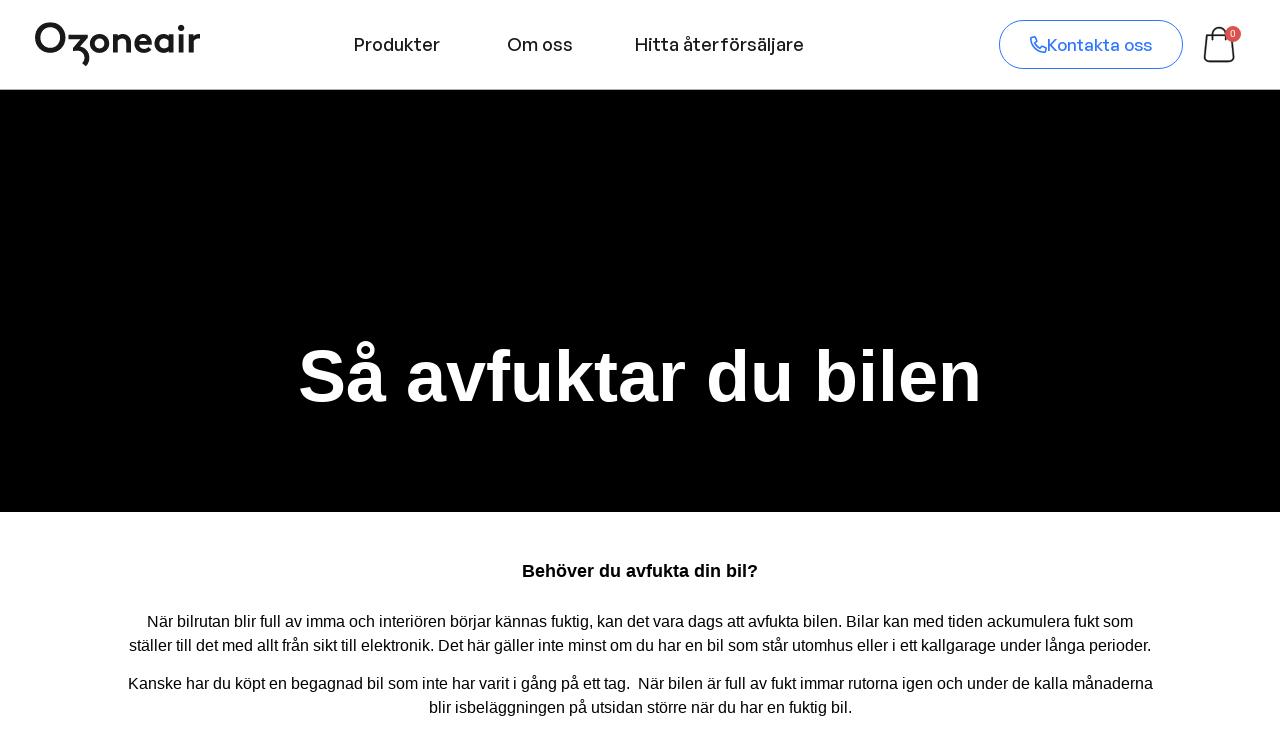

--- FILE ---
content_type: text/html; charset=UTF-8
request_url: https://ozoneair.se/sa-avfuktar-du-bilen/
body_size: 57879
content:
<!doctype html>
<html lang="sv-SE">
<head><meta charset="UTF-8"><script>if(navigator.userAgent.match(/MSIE|Internet Explorer/i)||navigator.userAgent.match(/Trident\/7\..*?rv:11/i)){var href=document.location.href;if(!href.match(/[?&]nowprocket/)){if(href.indexOf("?")==-1){if(href.indexOf("#")==-1){document.location.href=href+"?nowprocket=1"}else{document.location.href=href.replace("#","?nowprocket=1#")}}else{if(href.indexOf("#")==-1){document.location.href=href+"&nowprocket=1"}else{document.location.href=href.replace("#","&nowprocket=1#")}}}}</script><script>(()=>{class RocketLazyLoadScripts{constructor(){this.v="2.0.4",this.userEvents=["keydown","keyup","mousedown","mouseup","mousemove","mouseover","mouseout","touchmove","touchstart","touchend","touchcancel","wheel","click","dblclick","input"],this.attributeEvents=["onblur","onclick","oncontextmenu","ondblclick","onfocus","onmousedown","onmouseenter","onmouseleave","onmousemove","onmouseout","onmouseover","onmouseup","onmousewheel","onscroll","onsubmit"]}async t(){this.i(),this.o(),/iP(ad|hone)/.test(navigator.userAgent)&&this.h(),this.u(),this.l(this),this.m(),this.k(this),this.p(this),this._(),await Promise.all([this.R(),this.L()]),this.lastBreath=Date.now(),this.S(this),this.P(),this.D(),this.O(),this.M(),await this.C(this.delayedScripts.normal),await this.C(this.delayedScripts.defer),await this.C(this.delayedScripts.async),await this.T(),await this.F(),await this.j(),await this.A(),window.dispatchEvent(new Event("rocket-allScriptsLoaded")),this.everythingLoaded=!0,this.lastTouchEnd&&await new Promise(t=>setTimeout(t,500-Date.now()+this.lastTouchEnd)),this.I(),this.H(),this.U(),this.W()}i(){this.CSPIssue=sessionStorage.getItem("rocketCSPIssue"),document.addEventListener("securitypolicyviolation",t=>{this.CSPIssue||"script-src-elem"!==t.violatedDirective||"data"!==t.blockedURI||(this.CSPIssue=!0,sessionStorage.setItem("rocketCSPIssue",!0))},{isRocket:!0})}o(){window.addEventListener("pageshow",t=>{this.persisted=t.persisted,this.realWindowLoadedFired=!0},{isRocket:!0}),window.addEventListener("pagehide",()=>{this.onFirstUserAction=null},{isRocket:!0})}h(){let t;function e(e){t=e}window.addEventListener("touchstart",e,{isRocket:!0}),window.addEventListener("touchend",function i(o){o.changedTouches[0]&&t.changedTouches[0]&&Math.abs(o.changedTouches[0].pageX-t.changedTouches[0].pageX)<10&&Math.abs(o.changedTouches[0].pageY-t.changedTouches[0].pageY)<10&&o.timeStamp-t.timeStamp<200&&(window.removeEventListener("touchstart",e,{isRocket:!0}),window.removeEventListener("touchend",i,{isRocket:!0}),"INPUT"===o.target.tagName&&"text"===o.target.type||(o.target.dispatchEvent(new TouchEvent("touchend",{target:o.target,bubbles:!0})),o.target.dispatchEvent(new MouseEvent("mouseover",{target:o.target,bubbles:!0})),o.target.dispatchEvent(new PointerEvent("click",{target:o.target,bubbles:!0,cancelable:!0,detail:1,clientX:o.changedTouches[0].clientX,clientY:o.changedTouches[0].clientY})),event.preventDefault()))},{isRocket:!0})}q(t){this.userActionTriggered||("mousemove"!==t.type||this.firstMousemoveIgnored?"keyup"===t.type||"mouseover"===t.type||"mouseout"===t.type||(this.userActionTriggered=!0,this.onFirstUserAction&&this.onFirstUserAction()):this.firstMousemoveIgnored=!0),"click"===t.type&&t.preventDefault(),t.stopPropagation(),t.stopImmediatePropagation(),"touchstart"===this.lastEvent&&"touchend"===t.type&&(this.lastTouchEnd=Date.now()),"click"===t.type&&(this.lastTouchEnd=0),this.lastEvent=t.type,t.composedPath&&t.composedPath()[0].getRootNode()instanceof ShadowRoot&&(t.rocketTarget=t.composedPath()[0]),this.savedUserEvents.push(t)}u(){this.savedUserEvents=[],this.userEventHandler=this.q.bind(this),this.userEvents.forEach(t=>window.addEventListener(t,this.userEventHandler,{passive:!1,isRocket:!0})),document.addEventListener("visibilitychange",this.userEventHandler,{isRocket:!0})}U(){this.userEvents.forEach(t=>window.removeEventListener(t,this.userEventHandler,{passive:!1,isRocket:!0})),document.removeEventListener("visibilitychange",this.userEventHandler,{isRocket:!0}),this.savedUserEvents.forEach(t=>{(t.rocketTarget||t.target).dispatchEvent(new window[t.constructor.name](t.type,t))})}m(){const t="return false",e=Array.from(this.attributeEvents,t=>"data-rocket-"+t),i="["+this.attributeEvents.join("],[")+"]",o="[data-rocket-"+this.attributeEvents.join("],[data-rocket-")+"]",s=(e,i,o)=>{o&&o!==t&&(e.setAttribute("data-rocket-"+i,o),e["rocket"+i]=new Function("event",o),e.setAttribute(i,t))};new MutationObserver(t=>{for(const n of t)"attributes"===n.type&&(n.attributeName.startsWith("data-rocket-")||this.everythingLoaded?n.attributeName.startsWith("data-rocket-")&&this.everythingLoaded&&this.N(n.target,n.attributeName.substring(12)):s(n.target,n.attributeName,n.target.getAttribute(n.attributeName))),"childList"===n.type&&n.addedNodes.forEach(t=>{if(t.nodeType===Node.ELEMENT_NODE)if(this.everythingLoaded)for(const i of[t,...t.querySelectorAll(o)])for(const t of i.getAttributeNames())e.includes(t)&&this.N(i,t.substring(12));else for(const e of[t,...t.querySelectorAll(i)])for(const t of e.getAttributeNames())this.attributeEvents.includes(t)&&s(e,t,e.getAttribute(t))})}).observe(document,{subtree:!0,childList:!0,attributeFilter:[...this.attributeEvents,...e]})}I(){this.attributeEvents.forEach(t=>{document.querySelectorAll("[data-rocket-"+t+"]").forEach(e=>{this.N(e,t)})})}N(t,e){const i=t.getAttribute("data-rocket-"+e);i&&(t.setAttribute(e,i),t.removeAttribute("data-rocket-"+e))}k(t){Object.defineProperty(HTMLElement.prototype,"onclick",{get(){return this.rocketonclick||null},set(e){this.rocketonclick=e,this.setAttribute(t.everythingLoaded?"onclick":"data-rocket-onclick","this.rocketonclick(event)")}})}S(t){function e(e,i){let o=e[i];e[i]=null,Object.defineProperty(e,i,{get:()=>o,set(s){t.everythingLoaded?o=s:e["rocket"+i]=o=s}})}e(document,"onreadystatechange"),e(window,"onload"),e(window,"onpageshow");try{Object.defineProperty(document,"readyState",{get:()=>t.rocketReadyState,set(e){t.rocketReadyState=e},configurable:!0}),document.readyState="loading"}catch(t){console.log("WPRocket DJE readyState conflict, bypassing")}}l(t){this.originalAddEventListener=EventTarget.prototype.addEventListener,this.originalRemoveEventListener=EventTarget.prototype.removeEventListener,this.savedEventListeners=[],EventTarget.prototype.addEventListener=function(e,i,o){o&&o.isRocket||!t.B(e,this)&&!t.userEvents.includes(e)||t.B(e,this)&&!t.userActionTriggered||e.startsWith("rocket-")||t.everythingLoaded?t.originalAddEventListener.call(this,e,i,o):(t.savedEventListeners.push({target:this,remove:!1,type:e,func:i,options:o}),"mouseenter"!==e&&"mouseleave"!==e||t.originalAddEventListener.call(this,e,t.savedUserEvents.push,o))},EventTarget.prototype.removeEventListener=function(e,i,o){o&&o.isRocket||!t.B(e,this)&&!t.userEvents.includes(e)||t.B(e,this)&&!t.userActionTriggered||e.startsWith("rocket-")||t.everythingLoaded?t.originalRemoveEventListener.call(this,e,i,o):t.savedEventListeners.push({target:this,remove:!0,type:e,func:i,options:o})}}J(t,e){this.savedEventListeners=this.savedEventListeners.filter(i=>{let o=i.type,s=i.target||window;return e!==o||t!==s||(this.B(o,s)&&(i.type="rocket-"+o),this.$(i),!1)})}H(){EventTarget.prototype.addEventListener=this.originalAddEventListener,EventTarget.prototype.removeEventListener=this.originalRemoveEventListener,this.savedEventListeners.forEach(t=>this.$(t))}$(t){t.remove?this.originalRemoveEventListener.call(t.target,t.type,t.func,t.options):this.originalAddEventListener.call(t.target,t.type,t.func,t.options)}p(t){let e;function i(e){return t.everythingLoaded?e:e.split(" ").map(t=>"load"===t||t.startsWith("load.")?"rocket-jquery-load":t).join(" ")}function o(o){function s(e){const s=o.fn[e];o.fn[e]=o.fn.init.prototype[e]=function(){return this[0]===window&&t.userActionTriggered&&("string"==typeof arguments[0]||arguments[0]instanceof String?arguments[0]=i(arguments[0]):"object"==typeof arguments[0]&&Object.keys(arguments[0]).forEach(t=>{const e=arguments[0][t];delete arguments[0][t],arguments[0][i(t)]=e})),s.apply(this,arguments),this}}if(o&&o.fn&&!t.allJQueries.includes(o)){const e={DOMContentLoaded:[],"rocket-DOMContentLoaded":[]};for(const t in e)document.addEventListener(t,()=>{e[t].forEach(t=>t())},{isRocket:!0});o.fn.ready=o.fn.init.prototype.ready=function(i){function s(){parseInt(o.fn.jquery)>2?setTimeout(()=>i.bind(document)(o)):i.bind(document)(o)}return"function"==typeof i&&(t.realDomReadyFired?!t.userActionTriggered||t.fauxDomReadyFired?s():e["rocket-DOMContentLoaded"].push(s):e.DOMContentLoaded.push(s)),o([])},s("on"),s("one"),s("off"),t.allJQueries.push(o)}e=o}t.allJQueries=[],o(window.jQuery),Object.defineProperty(window,"jQuery",{get:()=>e,set(t){o(t)}})}P(){const t=new Map;document.write=document.writeln=function(e){const i=document.currentScript,o=document.createRange(),s=i.parentElement;let n=t.get(i);void 0===n&&(n=i.nextSibling,t.set(i,n));const c=document.createDocumentFragment();o.setStart(c,0),c.appendChild(o.createContextualFragment(e)),s.insertBefore(c,n)}}async R(){return new Promise(t=>{this.userActionTriggered?t():this.onFirstUserAction=t})}async L(){return new Promise(t=>{document.addEventListener("DOMContentLoaded",()=>{this.realDomReadyFired=!0,t()},{isRocket:!0})})}async j(){return this.realWindowLoadedFired?Promise.resolve():new Promise(t=>{window.addEventListener("load",t,{isRocket:!0})})}M(){this.pendingScripts=[];this.scriptsMutationObserver=new MutationObserver(t=>{for(const e of t)e.addedNodes.forEach(t=>{"SCRIPT"!==t.tagName||t.noModule||t.isWPRocket||this.pendingScripts.push({script:t,promise:new Promise(e=>{const i=()=>{const i=this.pendingScripts.findIndex(e=>e.script===t);i>=0&&this.pendingScripts.splice(i,1),e()};t.addEventListener("load",i,{isRocket:!0}),t.addEventListener("error",i,{isRocket:!0}),setTimeout(i,1e3)})})})}),this.scriptsMutationObserver.observe(document,{childList:!0,subtree:!0})}async F(){await this.X(),this.pendingScripts.length?(await this.pendingScripts[0].promise,await this.F()):this.scriptsMutationObserver.disconnect()}D(){this.delayedScripts={normal:[],async:[],defer:[]},document.querySelectorAll("script[type$=rocketlazyloadscript]").forEach(t=>{t.hasAttribute("data-rocket-src")?t.hasAttribute("async")&&!1!==t.async?this.delayedScripts.async.push(t):t.hasAttribute("defer")&&!1!==t.defer||"module"===t.getAttribute("data-rocket-type")?this.delayedScripts.defer.push(t):this.delayedScripts.normal.push(t):this.delayedScripts.normal.push(t)})}async _(){await this.L();let t=[];document.querySelectorAll("script[type$=rocketlazyloadscript][data-rocket-src]").forEach(e=>{let i=e.getAttribute("data-rocket-src");if(i&&!i.startsWith("data:")){i.startsWith("//")&&(i=location.protocol+i);try{const o=new URL(i).origin;o!==location.origin&&t.push({src:o,crossOrigin:e.crossOrigin||"module"===e.getAttribute("data-rocket-type")})}catch(t){}}}),t=[...new Map(t.map(t=>[JSON.stringify(t),t])).values()],this.Y(t,"preconnect")}async G(t){if(await this.K(),!0!==t.noModule||!("noModule"in HTMLScriptElement.prototype))return new Promise(e=>{let i;function o(){(i||t).setAttribute("data-rocket-status","executed"),e()}try{if(navigator.userAgent.includes("Firefox/")||""===navigator.vendor||this.CSPIssue)i=document.createElement("script"),[...t.attributes].forEach(t=>{let e=t.nodeName;"type"!==e&&("data-rocket-type"===e&&(e="type"),"data-rocket-src"===e&&(e="src"),i.setAttribute(e,t.nodeValue))}),t.text&&(i.text=t.text),t.nonce&&(i.nonce=t.nonce),i.hasAttribute("src")?(i.addEventListener("load",o,{isRocket:!0}),i.addEventListener("error",()=>{i.setAttribute("data-rocket-status","failed-network"),e()},{isRocket:!0}),setTimeout(()=>{i.isConnected||e()},1)):(i.text=t.text,o()),i.isWPRocket=!0,t.parentNode.replaceChild(i,t);else{const i=t.getAttribute("data-rocket-type"),s=t.getAttribute("data-rocket-src");i?(t.type=i,t.removeAttribute("data-rocket-type")):t.removeAttribute("type"),t.addEventListener("load",o,{isRocket:!0}),t.addEventListener("error",i=>{this.CSPIssue&&i.target.src.startsWith("data:")?(console.log("WPRocket: CSP fallback activated"),t.removeAttribute("src"),this.G(t).then(e)):(t.setAttribute("data-rocket-status","failed-network"),e())},{isRocket:!0}),s?(t.fetchPriority="high",t.removeAttribute("data-rocket-src"),t.src=s):t.src="data:text/javascript;base64,"+window.btoa(unescape(encodeURIComponent(t.text)))}}catch(i){t.setAttribute("data-rocket-status","failed-transform"),e()}});t.setAttribute("data-rocket-status","skipped")}async C(t){const e=t.shift();return e?(e.isConnected&&await this.G(e),this.C(t)):Promise.resolve()}O(){this.Y([...this.delayedScripts.normal,...this.delayedScripts.defer,...this.delayedScripts.async],"preload")}Y(t,e){this.trash=this.trash||[];let i=!0;var o=document.createDocumentFragment();t.forEach(t=>{const s=t.getAttribute&&t.getAttribute("data-rocket-src")||t.src;if(s&&!s.startsWith("data:")){const n=document.createElement("link");n.href=s,n.rel=e,"preconnect"!==e&&(n.as="script",n.fetchPriority=i?"high":"low"),t.getAttribute&&"module"===t.getAttribute("data-rocket-type")&&(n.crossOrigin=!0),t.crossOrigin&&(n.crossOrigin=t.crossOrigin),t.integrity&&(n.integrity=t.integrity),t.nonce&&(n.nonce=t.nonce),o.appendChild(n),this.trash.push(n),i=!1}}),document.head.appendChild(o)}W(){this.trash.forEach(t=>t.remove())}async T(){try{document.readyState="interactive"}catch(t){}this.fauxDomReadyFired=!0;try{await this.K(),this.J(document,"readystatechange"),document.dispatchEvent(new Event("rocket-readystatechange")),await this.K(),document.rocketonreadystatechange&&document.rocketonreadystatechange(),await this.K(),this.J(document,"DOMContentLoaded"),document.dispatchEvent(new Event("rocket-DOMContentLoaded")),await this.K(),this.J(window,"DOMContentLoaded"),window.dispatchEvent(new Event("rocket-DOMContentLoaded"))}catch(t){console.error(t)}}async A(){try{document.readyState="complete"}catch(t){}try{await this.K(),this.J(document,"readystatechange"),document.dispatchEvent(new Event("rocket-readystatechange")),await this.K(),document.rocketonreadystatechange&&document.rocketonreadystatechange(),await this.K(),this.J(window,"load"),window.dispatchEvent(new Event("rocket-load")),await this.K(),window.rocketonload&&window.rocketonload(),await this.K(),this.allJQueries.forEach(t=>t(window).trigger("rocket-jquery-load")),await this.K(),this.J(window,"pageshow");const t=new Event("rocket-pageshow");t.persisted=this.persisted,window.dispatchEvent(t),await this.K(),window.rocketonpageshow&&window.rocketonpageshow({persisted:this.persisted})}catch(t){console.error(t)}}async K(){Date.now()-this.lastBreath>45&&(await this.X(),this.lastBreath=Date.now())}async X(){return document.hidden?new Promise(t=>setTimeout(t)):new Promise(t=>requestAnimationFrame(t))}B(t,e){return e===document&&"readystatechange"===t||(e===document&&"DOMContentLoaded"===t||(e===window&&"DOMContentLoaded"===t||(e===window&&"load"===t||e===window&&"pageshow"===t)))}static run(){(new RocketLazyLoadScripts).t()}}RocketLazyLoadScripts.run()})();</script>
	
	<meta name="viewport" content="width=device-width, initial-scale=1">
	<link rel="profile" href="https://gmpg.org/xfn/11">
	<meta name='robots' content='index, follow, max-image-preview:large, max-snippet:-1, max-video-preview:-1' />

<!-- Google Tag Manager for WordPress by gtm4wp.com -->
<script data-cfasync="false" data-pagespeed-no-defer data-cookieconsent="ignore">
	var gtm4wp_datalayer_name = "dataLayer";
	var dataLayer = dataLayer || [];
	const gtm4wp_use_sku_instead = 0;
	const gtm4wp_currency = 'SEK';
	const gtm4wp_product_per_impression = 10;
	const gtm4wp_clear_ecommerce = true;
	const gtm4wp_datalayer_max_timeout = 2000;
</script>
<!-- End Google Tag Manager for WordPress by gtm4wp.com -->
<!-- Google Tag Manager by PYS -->
    <script data-cfasync="false" data-pagespeed-no-defer>
	    window.dataLayerPYS = window.dataLayerPYS || [];
	</script>
<!-- End Google Tag Manager by PYS -->
	<!-- This site is optimized with the Yoast SEO plugin v26.7 - https://yoast.com/wordpress/plugins/seo/ -->
	<title>Så avfuktar du bilen - Ozoneair</title>
<style id="wpr-usedcss">img:is([sizes=auto i],[sizes^="auto," i]){contain-intrinsic-size:3000px 1500px}img.emoji{display:inline!important;border:none!important;box-shadow:none!important;height:1em!important;width:1em!important;margin:0 .07em!important;vertical-align:-.1em!important;background:0 0!important;padding:0!important}:root{--wp--preset--aspect-ratio--square:1;--wp--preset--aspect-ratio--4-3:4/3;--wp--preset--aspect-ratio--3-4:3/4;--wp--preset--aspect-ratio--3-2:3/2;--wp--preset--aspect-ratio--2-3:2/3;--wp--preset--aspect-ratio--16-9:16/9;--wp--preset--aspect-ratio--9-16:9/16;--wp--preset--color--black:#000000;--wp--preset--color--cyan-bluish-gray:#abb8c3;--wp--preset--color--white:#ffffff;--wp--preset--color--pale-pink:#f78da7;--wp--preset--color--vivid-red:#cf2e2e;--wp--preset--color--luminous-vivid-orange:#ff6900;--wp--preset--color--luminous-vivid-amber:#fcb900;--wp--preset--color--light-green-cyan:#7bdcb5;--wp--preset--color--vivid-green-cyan:#00d084;--wp--preset--color--pale-cyan-blue:#8ed1fc;--wp--preset--color--vivid-cyan-blue:#0693e3;--wp--preset--color--vivid-purple:#9b51e0;--wp--preset--gradient--vivid-cyan-blue-to-vivid-purple:linear-gradient(135deg,rgb(6, 147, 227) 0%,rgb(155, 81, 224) 100%);--wp--preset--gradient--light-green-cyan-to-vivid-green-cyan:linear-gradient(135deg,rgb(122, 220, 180) 0%,rgb(0, 208, 130) 100%);--wp--preset--gradient--luminous-vivid-amber-to-luminous-vivid-orange:linear-gradient(135deg,rgb(252, 185, 0) 0%,rgb(255, 105, 0) 100%);--wp--preset--gradient--luminous-vivid-orange-to-vivid-red:linear-gradient(135deg,rgb(255, 105, 0) 0%,rgb(207, 46, 46) 100%);--wp--preset--gradient--very-light-gray-to-cyan-bluish-gray:linear-gradient(135deg,rgb(238, 238, 238) 0%,rgb(169, 184, 195) 100%);--wp--preset--gradient--cool-to-warm-spectrum:linear-gradient(135deg,rgb(74, 234, 220) 0%,rgb(151, 120, 209) 20%,rgb(207, 42, 186) 40%,rgb(238, 44, 130) 60%,rgb(251, 105, 98) 80%,rgb(254, 248, 76) 100%);--wp--preset--gradient--blush-light-purple:linear-gradient(135deg,rgb(255, 206, 236) 0%,rgb(152, 150, 240) 100%);--wp--preset--gradient--blush-bordeaux:linear-gradient(135deg,rgb(254, 205, 165) 0%,rgb(254, 45, 45) 50%,rgb(107, 0, 62) 100%);--wp--preset--gradient--luminous-dusk:linear-gradient(135deg,rgb(255, 203, 112) 0%,rgb(199, 81, 192) 50%,rgb(65, 88, 208) 100%);--wp--preset--gradient--pale-ocean:linear-gradient(135deg,rgb(255, 245, 203) 0%,rgb(182, 227, 212) 50%,rgb(51, 167, 181) 100%);--wp--preset--gradient--electric-grass:linear-gradient(135deg,rgb(202, 248, 128) 0%,rgb(113, 206, 126) 100%);--wp--preset--gradient--midnight:linear-gradient(135deg,rgb(2, 3, 129) 0%,rgb(40, 116, 252) 100%);--wp--preset--font-size--small:13px;--wp--preset--font-size--medium:20px;--wp--preset--font-size--large:36px;--wp--preset--font-size--x-large:42px;--wp--preset--spacing--20:0.44rem;--wp--preset--spacing--30:0.67rem;--wp--preset--spacing--40:1rem;--wp--preset--spacing--50:1.5rem;--wp--preset--spacing--60:2.25rem;--wp--preset--spacing--70:3.38rem;--wp--preset--spacing--80:5.06rem;--wp--preset--shadow--natural:6px 6px 9px rgba(0, 0, 0, .2);--wp--preset--shadow--deep:12px 12px 50px rgba(0, 0, 0, .4);--wp--preset--shadow--sharp:6px 6px 0px rgba(0, 0, 0, .2);--wp--preset--shadow--outlined:6px 6px 0px -3px rgb(255, 255, 255),6px 6px rgb(0, 0, 0);--wp--preset--shadow--crisp:6px 6px 0px rgb(0, 0, 0)}:root{--wp--style--global--content-size:800px;--wp--style--global--wide-size:1200px}:where(body){margin:0}:where(.wp-site-blocks)>*{margin-block-start:24px;margin-block-end:0}:where(.wp-site-blocks)>:first-child{margin-block-start:0}:where(.wp-site-blocks)>:last-child{margin-block-end:0}:root{--wp--style--block-gap:24px}:root :where(.is-layout-flow)>:first-child{margin-block-start:0}:root :where(.is-layout-flow)>:last-child{margin-block-end:0}:root :where(.is-layout-flow)>*{margin-block-start:24px;margin-block-end:0}:root :where(.is-layout-constrained)>:first-child{margin-block-start:0}:root :where(.is-layout-constrained)>:last-child{margin-block-end:0}:root :where(.is-layout-constrained)>*{margin-block-start:24px;margin-block-end:0}:root :where(.is-layout-flex){gap:24px}:root :where(.is-layout-grid){gap:24px}body{padding-top:0;padding-right:0;padding-bottom:0;padding-left:0}a:where(:not(.wp-element-button)){text-decoration:underline}:root :where(.wp-element-button,.wp-block-button__link){background-color:#32373c;border-width:0;color:#fff;font-family:inherit;font-size:inherit;font-style:inherit;font-weight:inherit;letter-spacing:inherit;line-height:inherit;padding-top:calc(.667em + 2px);padding-right:calc(1.333em + 2px);padding-bottom:calc(.667em + 2px);padding-left:calc(1.333em + 2px);text-decoration:none;text-transform:inherit}:root :where(.wp-block-pullquote){font-size:1.5em;line-height:1.6}.woocommerce .woocommerce-error .button,.woocommerce .woocommerce-message .button{float:right}.woocommerce img{height:auto;max-width:100%}.woocommerce div.product div.images{float:left;width:48%}.woocommerce div.product div.thumbnails::after,.woocommerce div.product div.thumbnails::before{content:" ";display:table}.woocommerce div.product div.thumbnails::after{clear:both}.woocommerce div.product div.thumbnails a{float:left;width:30.75%;margin-right:3.8%;margin-bottom:1em}.woocommerce div.product div.thumbnails a.last{margin-right:0}.woocommerce div.product div.thumbnails a.first{clear:both}.woocommerce div.product div.thumbnails.columns-1 a{width:100%;margin-right:0;float:none}.woocommerce div.product div.thumbnails.columns-2 a{width:48%}.woocommerce div.product div.thumbnails.columns-4 a{width:22.05%}.woocommerce div.product div.thumbnails.columns-5 a{width:16.9%}.woocommerce div.product div.summary{float:right;width:48%;clear:none}.woocommerce div.product .woocommerce-tabs{clear:both}.woocommerce div.product .woocommerce-tabs ul.tabs::after,.woocommerce div.product .woocommerce-tabs ul.tabs::before{content:" ";display:table}.woocommerce div.product .woocommerce-tabs ul.tabs::after{clear:both}.woocommerce div.product .woocommerce-tabs ul.tabs li{display:inline-block}.woocommerce #content div.product #reviews .comment::after,.woocommerce #content div.product #reviews .comment::before,.woocommerce div.product #reviews .comment::after,.woocommerce div.product #reviews .comment::before{content:" ";display:table}.woocommerce #content div.product #reviews .comment::after,.woocommerce div.product #reviews .comment::after{clear:both}.woocommerce #content div.product #reviews .comment img,.woocommerce div.product #reviews .comment img{float:right;height:auto}.woocommerce ul.products{clear:both}.woocommerce ul.products::after,.woocommerce ul.products::before{content:" ";display:table}.woocommerce ul.products::after{clear:both}.woocommerce ul.products li.product{float:left;margin:0 3.8% 2.992em 0;padding:0;position:relative;width:22.05%;margin-left:0}.woocommerce ul.products li.first{clear:both}.woocommerce ul.products li.last{margin-right:0}.woocommerce .woocommerce-result-count{float:left}.woocommerce .woocommerce-ordering{float:right}.woocommerce #content table.cart img,.woocommerce table.cart img{height:auto}.woocommerce #content table.cart td.actions,.woocommerce table.cart td.actions{text-align:right}.woocommerce form .password-input{display:flex;flex-direction:column;justify-content:center;position:relative}.woocommerce form .password-input input[type=password]{padding-right:2.5rem}.woocommerce form .password-input input::-ms-reveal{display:none}.woocommerce form .show-password-input{background-color:transparent;border-radius:0;border:0;color:var(--wc-form-color-text,#000);cursor:pointer;font-size:inherit;line-height:inherit;margin:0;padding:0;position:absolute;right:.7em;text-decoration:none;top:50%;transform:translateY(-50%);-moz-osx-font-smoothing:inherit;-webkit-appearance:none;-webkit-font-smoothing:inherit}.woocommerce form .show-password-input::before{background-repeat:no-repeat;background-size:cover;background-image:url('data:image/svg+xml,<svg width="20" height="20" viewBox="0 0 20 20" fill="none" xmlns="http://www.w3.org/2000/svg"><path d="M17.3 3.3C16.9 2.9 16.2 2.9 15.7 3.3L13.3 5.7C12.2437 5.3079 11.1267 5.1048 10 5.1C6.2 5.2 2.8 7.2 1 10.5C1.2 10.9 1.5 11.3 1.8 11.7C2.6 12.8 3.6 13.7 4.7 14.4L3 16.1C2.6 16.5 2.5 17.2 3 17.7C3.4 18.1 4.1 18.2 4.6 17.7L17.3 4.9C17.7 4.4 17.7 3.7 17.3 3.3ZM6.7 12.3L5.4 13.6C4.2 12.9 3.1 11.9 2.3 10.7C3.5 9 5.1 7.8 7 7.2C5.7 8.6 5.6 10.8 6.7 12.3ZM10.1 9C9.6 8.5 9.7 7.7 10.2 7.2C10.7 6.8 11.4 6.8 11.9 7.2L10.1 9ZM18.3 9.5C17.8 8.8 17.2 8.1 16.5 7.6L15.5 8.6C16.3 9.2 17 9.9 17.6 10.8C15.9 13.4 13 15 9.9 15H9.1L8.1 16C8.8 15.9 9.4 16 10 16C13.3 16 16.4 14.4 18.3 11.7C18.6 11.3 18.8 10.9 19.1 10.5C18.8 10.2 18.6 9.8 18.3 9.5ZM14 10L10 14C12.2 14 14 12.2 14 10Z" fill="%23111111"/></svg>');content:"";display:block;height:22px;width:22px}.woocommerce form .show-password-input.display-password::before{background-image:url('data:image/svg+xml,<svg width="20" height="20" viewBox="0 0 20 20" fill="none" xmlns="http://www.w3.org/2000/svg"><path d="M18.3 9.49999C15 4.89999 8.50002 3.79999 3.90002 7.19999C2.70002 8.09999 1.70002 9.29999 0.900024 10.6C1.10002 11 1.40002 11.4 1.70002 11.8C5.00002 16.4 11.3 17.4 15.9 14.2C16.8 13.5 17.6 12.8 18.3 11.8C18.6 11.4 18.8 11 19.1 10.6C18.8 10.2 18.6 9.79999 18.3 9.49999ZM10.1 7.19999C10.6 6.69999 11.4 6.69999 11.9 7.19999C12.4 7.69999 12.4 8.49999 11.9 8.99999C11.4 9.49999 10.6 9.49999 10.1 8.99999C9.60003 8.49999 9.60003 7.69999 10.1 7.19999ZM10 14.9C6.90002 14.9 4.00002 13.3 2.30002 10.7C3.50002 8.99999 5.10002 7.79999 7.00002 7.19999C6.30002 7.99999 6.00002 8.89999 6.00002 9.89999C6.00002 12.1 7.70002 14 10 14C12.2 14 14.1 12.3 14.1 9.99999V9.89999C14.1 8.89999 13.7 7.89999 13 7.19999C14.9 7.79999 16.5 8.99999 17.7 10.7C16 13.3 13.1 14.9 10 14.9Z" fill="%23111111"/></svg>')}.woocommerce #payment #place_order{float:right}:root{--woocommerce:#720eec;--wc-green:#7ad03a;--wc-red:#a00;--wc-orange:#ffba00;--wc-blue:#2ea2cc;--wc-primary:#720eec;--wc-primary-text:#fcfbfe;--wc-secondary:#e9e6ed;--wc-secondary-text:#515151;--wc-highlight:#958e09;--wc-highligh-text:white;--wc-content-bg:#fff;--wc-subtext:#767676;--wc-form-border-color:rgba(32, 7, 7, .8);--wc-form-border-radius:4px;--wc-form-border-width:1px}@keyframes spin{100%{transform:rotate(360deg)}}@font-face{font-display:swap;font-family:WooCommerce;src:url(https://ozoneair.se/wp-content/plugins/woocommerce/assets/fonts/WooCommerce.woff2) format("woff2"),url(https://ozoneair.se/wp-content/plugins/woocommerce/assets/fonts/WooCommerce.woff) format("woff"),url(https://ozoneair.se/wp-content/plugins/woocommerce/assets/fonts/WooCommerce.ttf) format("truetype");font-weight:400;font-style:normal}.woocommerce-store-notice{position:absolute;top:0;left:0;right:0;margin:0;width:100%;font-size:1em;padding:1em 0;text-align:center;background-color:#720eec;color:#fcfbfe;z-index:99998;box-shadow:0 1px 1em rgba(0,0,0,.2);display:none}.woocommerce-store-notice a{color:#fcfbfe;text-decoration:underline}.clear{clear:both}.woocommerce .blockUI.blockOverlay{position:relative}.woocommerce .blockUI.blockOverlay::before{height:1em;width:1em;display:block;position:absolute;top:50%;left:50%;margin-left:-.5em;margin-top:-.5em;content:"";animation:1s ease-in-out infinite spin;background:var(--wpr-bg-6a17421a-3096-4f32-99f9-3232ff335cf5) center center;background-size:cover;line-height:1;text-align:center;font-size:2em;color:rgba(0,0,0,.75)}.woocommerce a.remove{display:block;font-size:1.5em;height:1em;width:1em;text-align:center;line-height:1;border-radius:100%;color:var(--wc-red)!important;text-decoration:none;font-weight:700;border:0}.woocommerce a.remove:hover{color:#fff!important;background:var(--wc-red)}.woocommerce .quantity .qty{width:3.631em;text-align:center}.woocommerce div.product{margin-bottom:0;position:relative}.woocommerce div.product .product_title{clear:none;margin-top:0;padding:0}.woocommerce div.product p.price ins,.woocommerce div.product span.price ins{background:inherit;font-weight:700;display:inline-block}.woocommerce div.product p.price del,.woocommerce div.product span.price del{opacity:.7;display:inline-block}.woocommerce div.product p.stock{font-size:.92em}.woocommerce div.product .woocommerce-product-rating{margin-bottom:1.618em}.woocommerce div.product div.images{margin-bottom:2em}.woocommerce div.product div.images img{display:block;width:100%;height:auto;box-shadow:none}.woocommerce div.product div.images div.thumbnails{padding-top:1em}.woocommerce div.product div.images.woocommerce-product-gallery{position:relative}.woocommerce div.product div.images .woocommerce-product-gallery__wrapper{transition:all cubic-bezier(.795,-.035,0,1) .5s;margin:0;padding:0}.woocommerce div.product div.images .woocommerce-product-gallery__wrapper .zoomImg{background-color:#fff;opacity:0}.woocommerce div.product div.images .woocommerce-product-gallery__image--placeholder{border:1px solid #f2f2f2}.woocommerce div.product div.images .woocommerce-product-gallery__image:nth-child(n+2){width:25%;display:inline-block}.woocommerce div.product div.images .woocommerce-product-gallery__image a{display:block;outline-offset:-2px}.woocommerce div.product div.images .woocommerce-product-gallery__trigger{background:#fff;border:none;box-sizing:content-box;border-radius:100%;cursor:pointer;font-size:2em;height:36px;padding:0;position:absolute;right:.5em;text-indent:-9999px;top:.5em;width:36px;z-index:99}.woocommerce div.product div.images .woocommerce-product-gallery__trigger::before{border:2px solid #000;border-radius:100%;box-sizing:content-box;content:"";display:block;height:10px;left:9px;top:9px;position:absolute;width:10px}.woocommerce div.product div.images .woocommerce-product-gallery__trigger::after{background:#000;border-radius:6px;box-sizing:content-box;content:"";display:block;height:8px;left:22px;position:absolute;top:19px;transform:rotate(-45deg);width:2px}.woocommerce div.product div.images .woocommerce-product-gallery__trigger span[aria-hidden=true]{border:0;clip-path:inset(50%);height:1px;left:50%;margin:-1px;overflow:hidden;position:absolute;top:50%;width:1px}.woocommerce div.product div.images .flex-control-thumbs{overflow:hidden;zoom:1;margin:0;padding:0}.woocommerce div.product div.images .flex-control-thumbs li{width:25%;float:left;margin:0;list-style:none}.woocommerce div.product div.images .flex-control-thumbs li img{cursor:pointer;opacity:.5;margin:0}.woocommerce div.product div.images .flex-control-thumbs li img.flex-active,.woocommerce div.product div.images .flex-control-thumbs li img:hover{opacity:1}.woocommerce div.product .woocommerce-product-gallery--columns-3 .flex-control-thumbs li:nth-child(3n+1){clear:left}.woocommerce div.product .woocommerce-product-gallery--columns-4 .flex-control-thumbs li:nth-child(4n+1){clear:left}.woocommerce div.product .woocommerce-product-gallery--columns-5 .flex-control-thumbs li:nth-child(5n+1){clear:left}.woocommerce div.product div.summary{margin-bottom:2em}.woocommerce div.product div.social{text-align:right;margin:0 0 1em}.woocommerce div.product div.social span{margin:0 0 0 2px}.woocommerce div.product div.social span span{margin:0}.woocommerce div.product div.social span .stButton .chicklets{padding-left:16px;width:0}.woocommerce div.product div.social iframe{float:left;margin-top:3px}.woocommerce div.product .woocommerce-tabs ul.tabs{list-style:none;padding:0 0 0 1em;margin:0 0 1.618em;overflow:hidden;position:relative}.woocommerce div.product .woocommerce-tabs ul.tabs li{border:1px solid #cfc8d8;background-color:#e9e6ed;color:#515151;display:inline-block;position:relative;z-index:0;border-radius:4px 4px 0 0;margin:0 -5px;padding:0 1em}.woocommerce div.product .woocommerce-tabs ul.tabs li a{display:inline-block;padding:.5em 0;font-weight:700;color:#515151;text-decoration:none}.woocommerce div.product .woocommerce-tabs ul.tabs li a:hover{text-decoration:none;color:#6b6b6b}.woocommerce div.product .woocommerce-tabs ul.tabs li.active{background:#fff;color:#515151;z-index:2;border-bottom-color:#fff}.woocommerce div.product .woocommerce-tabs ul.tabs li.active a{color:inherit;text-shadow:inherit}.woocommerce div.product .woocommerce-tabs ul.tabs li.active::before{box-shadow:2px 2px 0 #fff}.woocommerce div.product .woocommerce-tabs ul.tabs li.active::after{box-shadow:-2px 2px 0 #fff}.woocommerce div.product .woocommerce-tabs ul.tabs li::after,.woocommerce div.product .woocommerce-tabs ul.tabs li::before{border:1px solid #cfc8d8;position:absolute;bottom:-1px;width:5px;height:5px;content:" ";box-sizing:border-box}.woocommerce div.product .woocommerce-tabs ul.tabs li::before{left:-5px;border-bottom-right-radius:4px;border-width:0 1px 1px 0;box-shadow:2px 2px 0 #e9e6ed}.woocommerce div.product .woocommerce-tabs ul.tabs li::after{right:-5px;border-bottom-left-radius:4px;border-width:0 0 1px 1px;box-shadow:-2px 2px 0 #e9e6ed}.woocommerce div.product .woocommerce-tabs ul.tabs::before{position:absolute;content:" ";width:100%;bottom:0;left:0;border-bottom:1px solid #cfc8d8;z-index:1}.woocommerce div.product .woocommerce-tabs .panel{margin:0 0 2em;padding:0}.woocommerce div.product p.cart{margin-bottom:2em}.woocommerce div.product p.cart::after,.woocommerce div.product p.cart::before{content:" ";display:table}.woocommerce div.product p.cart::after{clear:both}.woocommerce div.product form.cart{margin-bottom:2em}.woocommerce div.product form.cart::after,.woocommerce div.product form.cart::before{content:" ";display:table}.woocommerce div.product form.cart::after{clear:both}.woocommerce div.product form.cart div.quantity{float:left;margin:0 4px 0 0}.woocommerce div.product form.cart table{border-width:0 0 1px}.woocommerce div.product form.cart table td{padding-left:0}.woocommerce div.product form.cart table div.quantity{float:none;margin:0}.woocommerce div.product form.cart table small.stock{display:block;float:none}.woocommerce div.product form.cart .variations{margin-bottom:1em;border:0;width:100%}.woocommerce div.product form.cart .variations td,.woocommerce div.product form.cart .variations th{border:0;line-height:2em;vertical-align:top}.woocommerce div.product form.cart .variations label{font-weight:700;text-align:left}.woocommerce div.product form.cart .variations select{max-width:100%;min-width:75%;display:inline-block;margin-right:1em;appearance:none;-webkit-appearance:none;-moz-appearance:none;padding-right:3em;background:url([data-uri]) no-repeat;background-size:16px;-webkit-background-size:16px;background-position:calc(100% - 12px) 50%;-webkit-background-position:calc(100% - 12px) 50%}.woocommerce div.product form.cart .variations td.label{padding-right:1em}.woocommerce div.product form.cart .woocommerce-variation-description p{margin-bottom:1em}.woocommerce div.product form.cart .reset_variations{visibility:hidden;font-size:.83em}.woocommerce div.product form.cart .wc-no-matching-variations{display:none}.woocommerce div.product form.cart .button{vertical-align:middle;float:left}.woocommerce div.product form.cart .group_table td.woocommerce-grouped-product-list-item__label{padding-right:1em;padding-left:1em}.woocommerce div.product form.cart .group_table td{vertical-align:top;padding-bottom:.5em;border:0}.woocommerce div.product form.cart .group_table td:first-child{width:4em;text-align:center}.woocommerce div.product form.cart .group_table .wc-grouped-product-add-to-cart-checkbox{display:inline-block;width:auto;margin:0 auto;transform:scale(1.5,1.5)}.woocommerce .products ul,.woocommerce ul.products{margin:0 0 1em;padding:0;list-style:none;clear:both}.woocommerce .products ul::after,.woocommerce .products ul::before,.woocommerce ul.products::after,.woocommerce ul.products::before{content:" ";display:table}.woocommerce .products ul::after,.woocommerce ul.products::after{clear:both}.woocommerce .products ul li,.woocommerce ul.products li{list-style:none}.woocommerce ul.products li.product h3{padding:.5em 0;margin:0;font-size:1em}.woocommerce ul.products li.product a{text-decoration:none}.woocommerce ul.products li.product a img{width:100%;height:auto;display:block;margin:0 0 1em;box-shadow:none}.woocommerce ul.products li.product .button{display:inline-block;margin-top:1em}.woocommerce ul.products li.product .price{display:block;font-weight:400;margin-bottom:.5em;font-size:.857em}.woocommerce ul.products li.product .price ins{background:0 0;font-weight:700;display:inline-block}.woocommerce ul.products li.product .price .from{font-size:.67em;margin:-2px 0 0;text-transform:uppercase;color:rgba(90,89,68,.5)}.woocommerce .woocommerce-result-count{margin:0 0 1em}.woocommerce .woocommerce-ordering{margin:0 0 1em}.woocommerce .woocommerce-ordering>label{margin-right:.25rem}.woocommerce .woocommerce-ordering select{vertical-align:top}.woocommerce .cart .button,.woocommerce .cart input.button{float:none}.woocommerce a.added_to_cart{padding-top:.5em;display:inline-block}.woocommerce #reviews h3{margin:0}.woocommerce #reviews #comment{height:75px}.woocommerce td.product-quantity{min-width:80px}.woocommerce form.checkout_coupon{border:1px solid #cfc8d8;padding:20px;margin:2em 0;text-align:left;border-radius:5px}.woocommerce ul#shipping_method{list-style:none;margin:0;padding:0}.woocommerce ul#shipping_method li{margin:0 0 .5em;line-height:1.5em;list-style:none}.woocommerce ul#shipping_method li input{margin:3px .4375em 0 0;vertical-align:top}.woocommerce ul#shipping_method li label{display:inline}.woocommerce ul#shipping_method .amount{font-weight:700}.woocommerce :where(.wc_bis_form__input,.wc_bis_form__button){padding:.9rem 1.1rem;line-height:1}.woocommerce:where(body:not(.woocommerce-block-theme-has-button-styles)) a.button,.woocommerce:where(body:not(.woocommerce-block-theme-has-button-styles)) button.button,.woocommerce:where(body:not(.woocommerce-block-theme-has-button-styles)) input.button,:where(body:not(.woocommerce-block-theme-has-button-styles)):where(:not(.edit-post-visual-editor)) .woocommerce #respond input#submit,:where(body:not(.woocommerce-block-theme-has-button-styles)):where(:not(.edit-post-visual-editor)) .woocommerce a.button,:where(body:not(.woocommerce-block-theme-has-button-styles)):where(:not(.edit-post-visual-editor)) .woocommerce button.button,:where(body:not(.woocommerce-block-theme-has-button-styles)):where(:not(.edit-post-visual-editor)) .woocommerce input.button{font-size:100%;margin:0;line-height:1;cursor:pointer;position:relative;text-decoration:none;overflow:visible;padding:.618em 1em;font-weight:700;border-radius:3px;left:auto;color:#515151;background-color:#e9e6ed;border:0;display:inline-block;background-image:none;box-shadow:none;text-shadow:none}.woocommerce:where(body:not(.woocommerce-block-theme-has-button-styles)) a.button.loading,.woocommerce:where(body:not(.woocommerce-block-theme-has-button-styles)) button.button.loading,.woocommerce:where(body:not(.woocommerce-block-theme-has-button-styles)) input.button.loading,:where(body:not(.woocommerce-block-theme-has-button-styles)):where(:not(.edit-post-visual-editor)) .woocommerce #respond input#submit.loading,:where(body:not(.woocommerce-block-theme-has-button-styles)):where(:not(.edit-post-visual-editor)) .woocommerce a.button.loading,:where(body:not(.woocommerce-block-theme-has-button-styles)):where(:not(.edit-post-visual-editor)) .woocommerce button.button.loading,:where(body:not(.woocommerce-block-theme-has-button-styles)):where(:not(.edit-post-visual-editor)) .woocommerce input.button.loading{opacity:.25;padding-right:2.618em}.woocommerce:where(body:not(.woocommerce-block-theme-has-button-styles)) a.button.loading::after,.woocommerce:where(body:not(.woocommerce-block-theme-has-button-styles)) button.button.loading::after,.woocommerce:where(body:not(.woocommerce-block-theme-has-button-styles)) input.button.loading::after,:where(body:not(.woocommerce-block-theme-has-button-styles)):where(:not(.edit-post-visual-editor)) .woocommerce #respond input#submit.loading::after,:where(body:not(.woocommerce-block-theme-has-button-styles)):where(:not(.edit-post-visual-editor)) .woocommerce a.button.loading::after,:where(body:not(.woocommerce-block-theme-has-button-styles)):where(:not(.edit-post-visual-editor)) .woocommerce button.button.loading::after,:where(body:not(.woocommerce-block-theme-has-button-styles)):where(:not(.edit-post-visual-editor)) .woocommerce input.button.loading::after{font-family:WooCommerce;content:"\e01c";vertical-align:top;font-weight:400;position:absolute;top:.618em;right:1em;animation:2s linear infinite spin}.woocommerce:where(body:not(.woocommerce-block-theme-has-button-styles)) a.button.added::after,.woocommerce:where(body:not(.woocommerce-block-theme-has-button-styles)) button.button.added::after,.woocommerce:where(body:not(.woocommerce-block-theme-has-button-styles)) input.button.added::after,:where(body:not(.woocommerce-block-theme-has-button-styles)):where(:not(.edit-post-visual-editor)) .woocommerce #respond input#submit.added::after,:where(body:not(.woocommerce-block-theme-has-button-styles)):where(:not(.edit-post-visual-editor)) .woocommerce a.button.added::after,:where(body:not(.woocommerce-block-theme-has-button-styles)):where(:not(.edit-post-visual-editor)) .woocommerce button.button.added::after,:where(body:not(.woocommerce-block-theme-has-button-styles)):where(:not(.edit-post-visual-editor)) .woocommerce input.button.added::after{font-family:WooCommerce;content:"\e017";margin-left:.53em;vertical-align:bottom}.woocommerce:where(body:not(.woocommerce-block-theme-has-button-styles)) a.button:hover,.woocommerce:where(body:not(.woocommerce-block-theme-has-button-styles)) button.button:hover,.woocommerce:where(body:not(.woocommerce-block-theme-has-button-styles)) input.button:hover,:where(body:not(.woocommerce-block-theme-has-button-styles)):where(:not(.edit-post-visual-editor)) .woocommerce #respond input#submit:hover,:where(body:not(.woocommerce-block-theme-has-button-styles)):where(:not(.edit-post-visual-editor)) .woocommerce a.button:hover,:where(body:not(.woocommerce-block-theme-has-button-styles)):where(:not(.edit-post-visual-editor)) .woocommerce button.button:hover,:where(body:not(.woocommerce-block-theme-has-button-styles)):where(:not(.edit-post-visual-editor)) .woocommerce input.button:hover{background-color:#dcd7e2;text-decoration:none;background-image:none;color:#515151}:where(body:not(.woocommerce-block-theme-has-button-styles)):where(:not(.edit-post-visual-editor)) .woocommerce #respond input#submit.alt,:where(body:not(.woocommerce-block-theme-has-button-styles)):where(:not(.edit-post-visual-editor)) .woocommerce a.button.alt,:where(body:not(.woocommerce-block-theme-has-button-styles)):where(:not(.edit-post-visual-editor)) .woocommerce button.button.alt,:where(body:not(.woocommerce-block-theme-has-button-styles)):where(:not(.edit-post-visual-editor)) .woocommerce input.button.alt{background-color:#7f54b3;color:#fff;-webkit-font-smoothing:antialiased}:where(body:not(.woocommerce-block-theme-has-button-styles)):where(:not(.edit-post-visual-editor)) .woocommerce #respond input#submit.alt:hover,:where(body:not(.woocommerce-block-theme-has-button-styles)):where(:not(.edit-post-visual-editor)) .woocommerce a.button.alt:hover,:where(body:not(.woocommerce-block-theme-has-button-styles)):where(:not(.edit-post-visual-editor)) .woocommerce button.button.alt:hover,:where(body:not(.woocommerce-block-theme-has-button-styles)):where(:not(.edit-post-visual-editor)) .woocommerce input.button.alt:hover{background-color:#7249a4;color:#fff}.woocommerce:where(body:not(.woocommerce-block-theme-has-button-styles)) #respond input#submit.alt.disabled,.woocommerce:where(body:not(.woocommerce-block-theme-has-button-styles)) #respond input#submit.alt.disabled:hover,.woocommerce:where(body:not(.woocommerce-block-theme-has-button-styles)) a.button.alt.disabled,.woocommerce:where(body:not(.woocommerce-block-theme-has-button-styles)) a.button.alt.disabled:hover,.woocommerce:where(body:not(.woocommerce-block-theme-has-button-styles)) button.button.alt.disabled,.woocommerce:where(body:not(.woocommerce-block-theme-has-button-styles)) button.button.alt.disabled:hover,.woocommerce:where(body:not(.woocommerce-block-theme-has-button-styles)) input.button.alt.disabled,.woocommerce:where(body:not(.woocommerce-block-theme-has-button-styles)) input.button.alt.disabled:hover,:where(body:not(.woocommerce-block-theme-has-button-styles)):where(:not(.edit-post-visual-editor)) .woocommerce #respond input#submit.alt.disabled,:where(body:not(.woocommerce-block-theme-has-button-styles)):where(:not(.edit-post-visual-editor)) .woocommerce #respond input#submit.alt.disabled:hover,:where(body:not(.woocommerce-block-theme-has-button-styles)):where(:not(.edit-post-visual-editor)) .woocommerce #respond input#submit.alt:disabled,:where(body:not(.woocommerce-block-theme-has-button-styles)):where(:not(.edit-post-visual-editor)) .woocommerce #respond input#submit.alt:disabled:hover,:where(body:not(.woocommerce-block-theme-has-button-styles)):where(:not(.edit-post-visual-editor)) .woocommerce #respond input#submit.alt:disabled[disabled],:where(body:not(.woocommerce-block-theme-has-button-styles)):where(:not(.edit-post-visual-editor)) .woocommerce #respond input#submit.alt:disabled[disabled]:hover,:where(body:not(.woocommerce-block-theme-has-button-styles)):where(:not(.edit-post-visual-editor)) .woocommerce a.button.alt.disabled,:where(body:not(.woocommerce-block-theme-has-button-styles)):where(:not(.edit-post-visual-editor)) .woocommerce a.button.alt.disabled:hover,:where(body:not(.woocommerce-block-theme-has-button-styles)):where(:not(.edit-post-visual-editor)) .woocommerce a.button.alt:disabled,:where(body:not(.woocommerce-block-theme-has-button-styles)):where(:not(.edit-post-visual-editor)) .woocommerce a.button.alt:disabled:hover,:where(body:not(.woocommerce-block-theme-has-button-styles)):where(:not(.edit-post-visual-editor)) .woocommerce a.button.alt:disabled[disabled],:where(body:not(.woocommerce-block-theme-has-button-styles)):where(:not(.edit-post-visual-editor)) .woocommerce a.button.alt:disabled[disabled]:hover,:where(body:not(.woocommerce-block-theme-has-button-styles)):where(:not(.edit-post-visual-editor)) .woocommerce button.button.alt.disabled,:where(body:not(.woocommerce-block-theme-has-button-styles)):where(:not(.edit-post-visual-editor)) .woocommerce button.button.alt.disabled:hover,:where(body:not(.woocommerce-block-theme-has-button-styles)):where(:not(.edit-post-visual-editor)) .woocommerce button.button.alt:disabled,:where(body:not(.woocommerce-block-theme-has-button-styles)):where(:not(.edit-post-visual-editor)) .woocommerce button.button.alt:disabled:hover,:where(body:not(.woocommerce-block-theme-has-button-styles)):where(:not(.edit-post-visual-editor)) .woocommerce button.button.alt:disabled[disabled],:where(body:not(.woocommerce-block-theme-has-button-styles)):where(:not(.edit-post-visual-editor)) .woocommerce button.button.alt:disabled[disabled]:hover,:where(body:not(.woocommerce-block-theme-has-button-styles)):where(:not(.edit-post-visual-editor)) .woocommerce input.button.alt.disabled,:where(body:not(.woocommerce-block-theme-has-button-styles)):where(:not(.edit-post-visual-editor)) .woocommerce input.button.alt.disabled:hover,:where(body:not(.woocommerce-block-theme-has-button-styles)):where(:not(.edit-post-visual-editor)) .woocommerce input.button.alt:disabled,:where(body:not(.woocommerce-block-theme-has-button-styles)):where(:not(.edit-post-visual-editor)) .woocommerce input.button.alt:disabled:hover,:where(body:not(.woocommerce-block-theme-has-button-styles)):where(:not(.edit-post-visual-editor)) .woocommerce input.button.alt:disabled[disabled],:where(body:not(.woocommerce-block-theme-has-button-styles)):where(:not(.edit-post-visual-editor)) .woocommerce input.button.alt:disabled[disabled]:hover{background-color:#7f54b3;color:#fff}.woocommerce:where(body:not(.woocommerce-block-theme-has-button-styles)) #respond input#submit.disabled,.woocommerce:where(body:not(.woocommerce-block-theme-has-button-styles)) a.button.disabled,.woocommerce:where(body:not(.woocommerce-block-theme-has-button-styles)) a.button:disabled,.woocommerce:where(body:not(.woocommerce-block-theme-has-button-styles)) a.button:disabled[disabled],.woocommerce:where(body:not(.woocommerce-block-theme-has-button-styles)) button.button.disabled,.woocommerce:where(body:not(.woocommerce-block-theme-has-button-styles)) button.button:disabled,.woocommerce:where(body:not(.woocommerce-block-theme-has-button-styles)) button.button:disabled[disabled],.woocommerce:where(body:not(.woocommerce-block-theme-has-button-styles)) input.button.disabled,.woocommerce:where(body:not(.woocommerce-block-theme-has-button-styles)) input.button:disabled,.woocommerce:where(body:not(.woocommerce-block-theme-has-button-styles)) input.button:disabled[disabled],:where(body:not(.woocommerce-block-theme-has-button-styles)):where(:not(.edit-post-visual-editor)) .woocommerce #respond input#submit.disabled,:where(body:not(.woocommerce-block-theme-has-button-styles)):where(:not(.edit-post-visual-editor)) .woocommerce #respond input#submit:disabled,:where(body:not(.woocommerce-block-theme-has-button-styles)):where(:not(.edit-post-visual-editor)) .woocommerce #respond input#submit:disabled[disabled],:where(body:not(.woocommerce-block-theme-has-button-styles)):where(:not(.edit-post-visual-editor)) .woocommerce a.button.disabled,:where(body:not(.woocommerce-block-theme-has-button-styles)):where(:not(.edit-post-visual-editor)) .woocommerce a.button:disabled,:where(body:not(.woocommerce-block-theme-has-button-styles)):where(:not(.edit-post-visual-editor)) .woocommerce a.button:disabled[disabled],:where(body:not(.woocommerce-block-theme-has-button-styles)):where(:not(.edit-post-visual-editor)) .woocommerce button.button.disabled,:where(body:not(.woocommerce-block-theme-has-button-styles)):where(:not(.edit-post-visual-editor)) .woocommerce button.button:disabled,:where(body:not(.woocommerce-block-theme-has-button-styles)):where(:not(.edit-post-visual-editor)) .woocommerce button.button:disabled[disabled],:where(body:not(.woocommerce-block-theme-has-button-styles)):where(:not(.edit-post-visual-editor)) .woocommerce input.button.disabled,:where(body:not(.woocommerce-block-theme-has-button-styles)):where(:not(.edit-post-visual-editor)) .woocommerce input.button:disabled,:where(body:not(.woocommerce-block-theme-has-button-styles)):where(:not(.edit-post-visual-editor)) .woocommerce input.button:disabled[disabled]{color:inherit;cursor:not-allowed;opacity:.5;padding:.618em 1em}.woocommerce:where(body:not(.woocommerce-block-theme-has-button-styles)) #respond input#submit.disabled:hover,.woocommerce:where(body:not(.woocommerce-block-theme-has-button-styles)) a.button.disabled:hover,.woocommerce:where(body:not(.woocommerce-block-theme-has-button-styles)) a.button:disabled:hover,.woocommerce:where(body:not(.woocommerce-block-theme-has-button-styles)) a.button:disabled[disabled]:hover,.woocommerce:where(body:not(.woocommerce-block-theme-has-button-styles)) button.button.disabled:hover,.woocommerce:where(body:not(.woocommerce-block-theme-has-button-styles)) button.button:disabled:hover,.woocommerce:where(body:not(.woocommerce-block-theme-has-button-styles)) button.button:disabled[disabled]:hover,.woocommerce:where(body:not(.woocommerce-block-theme-has-button-styles)) input.button.disabled:hover,.woocommerce:where(body:not(.woocommerce-block-theme-has-button-styles)) input.button:disabled:hover,.woocommerce:where(body:not(.woocommerce-block-theme-has-button-styles)) input.button:disabled[disabled]:hover,:where(body:not(.woocommerce-block-theme-has-button-styles)):where(:not(.edit-post-visual-editor)) .woocommerce #respond input#submit.disabled:hover,:where(body:not(.woocommerce-block-theme-has-button-styles)):where(:not(.edit-post-visual-editor)) .woocommerce #respond input#submit:disabled:hover,:where(body:not(.woocommerce-block-theme-has-button-styles)):where(:not(.edit-post-visual-editor)) .woocommerce #respond input#submit:disabled[disabled]:hover,:where(body:not(.woocommerce-block-theme-has-button-styles)):where(:not(.edit-post-visual-editor)) .woocommerce a.button.disabled:hover,:where(body:not(.woocommerce-block-theme-has-button-styles)):where(:not(.edit-post-visual-editor)) .woocommerce a.button:disabled:hover,:where(body:not(.woocommerce-block-theme-has-button-styles)):where(:not(.edit-post-visual-editor)) .woocommerce a.button:disabled[disabled]:hover,:where(body:not(.woocommerce-block-theme-has-button-styles)):where(:not(.edit-post-visual-editor)) .woocommerce button.button.disabled:hover,:where(body:not(.woocommerce-block-theme-has-button-styles)):where(:not(.edit-post-visual-editor)) .woocommerce button.button:disabled:hover,:where(body:not(.woocommerce-block-theme-has-button-styles)):where(:not(.edit-post-visual-editor)) .woocommerce button.button:disabled[disabled]:hover,:where(body:not(.woocommerce-block-theme-has-button-styles)):where(:not(.edit-post-visual-editor)) .woocommerce input.button.disabled:hover,:where(body:not(.woocommerce-block-theme-has-button-styles)):where(:not(.edit-post-visual-editor)) .woocommerce input.button:disabled:hover,:where(body:not(.woocommerce-block-theme-has-button-styles)):where(:not(.edit-post-visual-editor)) .woocommerce input.button:disabled[disabled]:hover{color:inherit;background-color:#e9e6ed}.woocommerce:where(body:not(.woocommerce-uses-block-theme)) div.product p.price,.woocommerce:where(body:not(.woocommerce-uses-block-theme)) div.product span.price{color:#958e09;font-size:1.25em}.woocommerce:where(body:not(.woocommerce-uses-block-theme)) ul.products li.product .price{color:#958e09}.woocommerce-error,.woocommerce-message{padding:1em 2em 1em 3.5em;margin:0 0 2em;position:relative;background-color:#f6f5f8;color:#515151;border-top:3px solid #720eec;list-style:none;width:auto;word-wrap:break-word}.woocommerce-error::after,.woocommerce-error::before,.woocommerce-message::after,.woocommerce-message::before{content:" ";display:table}.woocommerce-error::after,.woocommerce-message::after{clear:both}.woocommerce-error::before,.woocommerce-message::before{font-family:WooCommerce;content:"\e028";content:"\e028"/"";display:inline-block;position:absolute;top:1em;left:1.5em}.woocommerce-error .button,.woocommerce-message .button{float:right}.woocommerce-error li,.woocommerce-message li{list-style:none!important;padding-left:0!important;margin-left:0!important}.woocommerce-message{border-top-color:#8fae1b}.woocommerce-message::before{content:"\e015";color:#8fae1b}.woocommerce-error{border-top-color:#b81c23}.woocommerce-error::before{content:"\e016";color:#b81c23}.woocommerce-cart table.cart img,.woocommerce-checkout table.cart img{width:32px;box-shadow:none}.woocommerce-cart table.cart td,.woocommerce-checkout table.cart td{vertical-align:middle}.woocommerce-cart table.cart input,.woocommerce-checkout table.cart input{margin:0;vertical-align:middle}.woocommerce-cart #payment,.woocommerce-checkout #payment{background:rgba(129,110,153,.14);border-radius:5px}.woocommerce-cart #payment ul.payment_methods,.woocommerce-checkout #payment ul.payment_methods{text-align:left;padding:1em;border-bottom:1px solid rgba(104,87,125,.14);margin:0;list-style:none}.woocommerce-cart #payment ul.payment_methods::after,.woocommerce-cart #payment ul.payment_methods::before,.woocommerce-checkout #payment ul.payment_methods::after,.woocommerce-checkout #payment ul.payment_methods::before{content:" ";display:table}.woocommerce-cart #payment ul.payment_methods::after,.woocommerce-checkout #payment ul.payment_methods::after{clear:both}.woocommerce-cart #payment ul.payment_methods li,.woocommerce-checkout #payment ul.payment_methods li{line-height:2;text-align:left;margin:0;font-weight:400}.woocommerce-cart #payment ul.payment_methods li input,.woocommerce-checkout #payment ul.payment_methods li input{margin:0 1em 0 0}.woocommerce-cart #payment ul.payment_methods li img,.woocommerce-checkout #payment ul.payment_methods li img{vertical-align:middle;margin:-2px 0 0 .5em;padding:0;position:relative;box-shadow:none}.woocommerce-cart #payment ul.payment_methods li img+img,.woocommerce-checkout #payment ul.payment_methods li img+img{margin-left:2px}.woocommerce-cart #payment ul.payment_methods li:not(.woocommerce-notice)::after,.woocommerce-cart #payment ul.payment_methods li:not(.woocommerce-notice)::before,.woocommerce-checkout #payment ul.payment_methods li:not(.woocommerce-notice)::after,.woocommerce-checkout #payment ul.payment_methods li:not(.woocommerce-notice)::before{content:" ";display:table}.woocommerce-cart #payment ul.payment_methods li:not(.woocommerce-notice)::after,.woocommerce-checkout #payment ul.payment_methods li:not(.woocommerce-notice)::after{clear:both}html{line-height:1.15;-webkit-text-size-adjust:100%}*,:after,:before{box-sizing:border-box}body{background-color:#fff;color:#333;font-family:-apple-system,BlinkMacSystemFont,'Segoe UI',Roboto,'Helvetica Neue',Arial,'Noto Sans',sans-serif,'Apple Color Emoji','Segoe UI Emoji','Segoe UI Symbol','Noto Color Emoji';font-size:1rem;font-weight:400;line-height:1.5;margin:0;-webkit-font-smoothing:antialiased;-moz-osx-font-smoothing:grayscale}h1,h2,h3,h5,h6{color:inherit;font-family:inherit;font-weight:500;line-height:1.2;margin-block-end:1rem;margin-block-start:.5rem}h1{font-size:2.5rem}h2{font-size:2rem}h3{font-size:1.75rem}h5{font-size:1.25rem}h6{font-size:1rem}p{margin-block-end:.9rem;margin-block-start:0}a{background-color:transparent;color:#c36;text-decoration:none}a:active,a:hover{color:#336}a:not([href]):not([tabindex]),a:not([href]):not([tabindex]):focus,a:not([href]):not([tabindex]):hover{color:inherit;text-decoration:none}a:not([href]):not([tabindex]):focus{outline:0}b{font-weight:bolder}code{font-family:monospace,monospace;font-size:1em}sub{font-size:75%;line-height:0;position:relative;vertical-align:baseline}sub{bottom:-.25em}img{border-style:none;height:auto;max-width:100%}[hidden],template{display:none}@media print{*,:after,:before{background:0 0!important;box-shadow:none!important;color:#000!important;text-shadow:none!important}a,a:visited{text-decoration:underline}a[href]:after{content:" (" attr(href) ")"}a[href^="#"]:after,a[href^="javascript:"]:after{content:""}img,tr{-moz-column-break-inside:avoid;break-inside:avoid}h2,h3,p{orphans:3;widows:3}h2,h3{-moz-column-break-after:avoid;break-after:avoid}}label{display:inline-block;line-height:1;vertical-align:middle}button,input,optgroup,select,textarea{font-family:inherit;font-size:1rem;line-height:1.5;margin:0}input[type=email],input[type=number],input[type=password],input[type=search],input[type=tel],input[type=text],input[type=url],select,textarea{border:1px solid #666;border-radius:3px;padding:.5rem 1rem;transition:all .3s;width:100%}input[type=email]:focus,input[type=number]:focus,input[type=password]:focus,input[type=search]:focus,input[type=tel]:focus,input[type=text]:focus,input[type=url]:focus,select:focus,textarea:focus{border-color:#333}button,input{overflow:visible}button,select{text-transform:none}[type=button],[type=submit],button{-webkit-appearance:button;width:auto}[type=button],[type=submit],button{background-color:transparent;border:1px solid #c36;border-radius:3px;color:#c36;display:inline-block;font-size:1rem;font-weight:400;padding:.5rem 1rem;text-align:center;transition:all .3s;-webkit-user-select:none;-moz-user-select:none;user-select:none;white-space:nowrap}[type=button]:focus:not(:focus-visible),[type=submit]:focus:not(:focus-visible),button:focus:not(:focus-visible){outline:0}[type=button]:focus,[type=button]:hover,[type=submit]:focus,[type=submit]:hover,button:focus,button:hover{background-color:#c36;color:#fff;text-decoration:none}[type=button]:not(:disabled),[type=submit]:not(:disabled),button:not(:disabled){cursor:pointer}fieldset{padding:.35em .75em .625em}legend{box-sizing:border-box;color:inherit;display:table;max-width:100%;padding:0;white-space:normal}progress{vertical-align:baseline}textarea{overflow:auto;resize:vertical}[type=checkbox],[type=radio]{box-sizing:border-box;padding:0}[type=number]::-webkit-inner-spin-button,[type=number]::-webkit-outer-spin-button{height:auto}[type=search]{-webkit-appearance:textfield;outline-offset:-2px}[type=search]::-webkit-search-decoration{-webkit-appearance:none}::-webkit-file-upload-button{-webkit-appearance:button;font:inherit}select{display:block}table{background-color:transparent;border-collapse:collapse;border-spacing:0;font-size:.9em;margin-block-end:15px;width:100%}table td{border:1px solid hsla(0,0%,50%,.502);line-height:1.5;padding:15px;vertical-align:top}table tbody>tr:nth-child(odd)>td{background-color:hsla(0,0%,50%,.071)}table tbody tr:hover>td{background-color:hsla(0,0%,50%,.102)}table tbody+tbody{border-block-start:2px solid hsla(0,0%,50%,.502)}dl,li,ul{background:0 0;border:0;font-size:100%;margin-block-end:0;margin-block-start:0;outline:0;vertical-align:baseline}.sticky{display:block;position:relative}.hide{display:none!important}.screen-reader-text{clip:rect(1px,1px,1px,1px);height:1px;overflow:hidden;position:absolute!important;width:1px;word-wrap:normal!important}.screen-reader-text:focus{background-color:#eee;clip:auto!important;clip-path:none;color:#333;display:block;font-size:1rem;height:auto;left:5px;line-height:normal;padding:12px 24px;text-decoration:none;top:5px;width:auto;z-index:100000}.site-header:not(.dynamic-header){margin-inline-end:auto;margin-inline-start:auto;width:100%}@media(max-width:575px){.site-header:not(.dynamic-header){padding-inline-end:10px;padding-inline-start:10px}}@media(min-width:576px){.site-header:not(.dynamic-header){max-width:500px}}@media(min-width:768px){.site-header:not(.dynamic-header){max-width:600px}}@media(min-width:992px){.site-header:not(.dynamic-header){max-width:800px}}@media(min-width:1200px){.site-header:not(.dynamic-header){max-width:1140px}}.site-header+.elementor{min-height:calc(100vh - 320px)}.site-header{display:flex;flex-wrap:wrap;justify-content:space-between;padding-block-end:1rem;padding-block-start:1rem;position:relative}.site-navigation-toggle-holder{align-items:center;display:flex;padding:8px 15px}.site-navigation-toggle-holder .site-navigation-toggle{align-items:center;background-color:rgba(0,0,0,.05);border:0 solid;border-radius:3px;color:#494c4f;cursor:pointer;display:flex;justify-content:center;padding:.5rem}.site-navigation-dropdown{bottom:0;left:0;margin-block-start:10px;position:absolute;transform-origin:top;transition:max-height .3s,transform .3s;width:100%;z-index:10000}.site-navigation-toggle-holder:not(.elementor-active)+.site-navigation-dropdown{max-height:0;transform:scaleY(0)}.site-navigation-toggle-holder.elementor-active+.site-navigation-dropdown{max-height:100vh;transform:scaleY(1)}.site-navigation-dropdown ul{padding:0}.site-navigation-dropdown ul.menu{background:#fff;margin:0;padding:0;position:absolute;width:100%}.site-navigation-dropdown ul.menu li{display:block;position:relative;width:100%}.site-navigation-dropdown ul.menu li a{background:#fff;box-shadow:inset 0 -1px 0 rgba(0,0,0,.102);color:#55595c;display:block;padding:20px}.site-navigation-dropdown ul.menu>li li{max-height:0;transform:scaleY(0);transform-origin:top;transition:max-height .3s,transform .3s}.site-navigation-dropdown ul.menu li.elementor-active>ul>li{max-height:100vh;transform:scaleY(1)}:root{--direction-multiplier:1}body.rtl,html[dir=rtl]{--direction-multiplier:-1}.elementor-hidden{display:none}.elementor-screen-only,.screen-reader-text,.screen-reader-text span{height:1px;margin:-1px;overflow:hidden;padding:0;position:absolute;top:-10000em;width:1px;clip:rect(0,0,0,0);border:0}.elementor *,.elementor :after,.elementor :before{box-sizing:border-box}.elementor a{box-shadow:none;text-decoration:none}.elementor img{border:none;border-radius:0;box-shadow:none;height:auto;max-width:100%}.elementor embed,.elementor iframe,.elementor object{border:none;line-height:1;margin:0;max-width:100%;width:100%}.elementor .elementor-background-overlay{inset:0;position:absolute}.elementor-widget-wrap .elementor-element.elementor-widget__width-initial{max-width:100%}@media (max-width:767px){.elementor-widget-wrap .elementor-element.elementor-widget-mobile__width-initial{max-width:100%}.elementor-column{width:100%}}.elementor-element{--flex-direction:initial;--flex-wrap:initial;--justify-content:initial;--align-items:initial;--align-content:initial;--gap:initial;--flex-basis:initial;--flex-grow:initial;--flex-shrink:initial;--order:initial;--align-self:initial;align-self:var(--align-self);flex-basis:var(--flex-basis);flex-grow:var(--flex-grow);flex-shrink:var(--flex-shrink);order:var(--order)}.elementor-element:where(.e-con-full,.elementor-widget){align-content:var(--align-content);align-items:var(--align-items);flex-direction:var(--flex-direction);flex-wrap:var(--flex-wrap);gap:var(--row-gap) var(--column-gap);justify-content:var(--justify-content)}.elementor-invisible{visibility:hidden}.elementor-align-center{text-align:center}.elementor-align-right{text-align:right}.elementor-align-center .elementor-button,.elementor-align-right .elementor-button{width:auto}:root{--page-title-display:block}.elementor-section{position:relative}.elementor-section .elementor-container{display:flex;margin-left:auto;margin-right:auto;position:relative}@media (max-width:1024px){.elementor-widget-wrap .elementor-element.elementor-widget-tablet__width-auto,.elementor-widget-wrap .elementor-element.elementor-widget-tablet__width-initial{max-width:100%}.elementor-tablet-align-center{text-align:center}.elementor-tablet-align-center .elementor-button{width:auto}.elementor-section .elementor-container{flex-wrap:wrap}}.elementor-section.elementor-section-boxed>.elementor-container{max-width:1140px}.elementor-section.elementor-section-items-middle>.elementor-container{align-items:center}.elementor-widget-wrap{align-content:flex-start;flex-wrap:wrap;position:relative;width:100%}.elementor:not(.elementor-bc-flex-widget) .elementor-widget-wrap{display:flex}.elementor-widget-wrap>.elementor-element{width:100%}.elementor-widget-wrap.e-swiper-container{width:calc(100% - (var(--e-column-margin-left,0px) + var(--e-column-margin-right,0px)))}.elementor-widget{position:relative}.elementor-widget:not(:last-child){margin-bottom:var(--kit-widget-spacing,20px)}.elementor-widget:not(:last-child).elementor-widget__width-initial{margin-bottom:0}.elementor-column{display:flex;min-height:1px;position:relative}.elementor-column-gap-default>.elementor-column>.elementor-element-populated{padding:10px}@media (min-width:768px){.elementor-column.elementor-col-25{width:25%}.elementor-column.elementor-col-100{width:100%}}@media (min-width:1025px){#elementor-device-mode:after{content:"desktop"}}@media (min-width:-1){#elementor-device-mode:after{content:"widescreen"}.elementor-widget:not(.elementor-widescreen-align-right) .elementor-icon-list-item:after{inset-inline-start:0}.elementor-widget:not(.elementor-widescreen-align-left) .elementor-icon-list-item:after{inset-inline-end:0}}@media (max-width:-1){#elementor-device-mode:after{content:"laptop";content:"tablet_extra"}}@media (max-width:1024px){#elementor-device-mode:after{content:"tablet"}}@media (max-width:-1){#elementor-device-mode:after{content:"mobile_extra"}.elementor-widget:not(.elementor-laptop-align-right) .elementor-icon-list-item:after{inset-inline-start:0}.elementor-widget:not(.elementor-laptop-align-left) .elementor-icon-list-item:after{inset-inline-end:0}.elementor-widget:not(.elementor-tablet_extra-align-right) .elementor-icon-list-item:after{inset-inline-start:0}.elementor-widget:not(.elementor-tablet_extra-align-left) .elementor-icon-list-item:after{inset-inline-end:0}}@media (prefers-reduced-motion:no-preference){html{scroll-behavior:smooth}}.e-con{--border-radius:0;--border-top-width:0px;--border-right-width:0px;--border-bottom-width:0px;--border-left-width:0px;--border-style:initial;--border-color:initial;--container-widget-width:100%;--container-widget-height:initial;--container-widget-flex-grow:0;--container-widget-align-self:initial;--content-width:min(100%,var(--container-max-width,1140px));--width:100%;--min-height:initial;--height:auto;--text-align:initial;--margin-top:0px;--margin-right:0px;--margin-bottom:0px;--margin-left:0px;--padding-top:var(--container-default-padding-top,10px);--padding-right:var(--container-default-padding-right,10px);--padding-bottom:var(--container-default-padding-bottom,10px);--padding-left:var(--container-default-padding-left,10px);--position:relative;--z-index:revert;--overflow:visible;--gap:var(--widgets-spacing,20px);--row-gap:var(--widgets-spacing-row,20px);--column-gap:var(--widgets-spacing-column,20px);--overlay-mix-blend-mode:initial;--overlay-opacity:1;--overlay-transition:0.3s;--e-con-grid-template-columns:repeat(3,1fr);--e-con-grid-template-rows:repeat(2,1fr);border-radius:var(--border-radius);height:var(--height);min-height:var(--min-height);min-width:0;overflow:var(--overflow);position:var(--position);width:var(--width);z-index:var(--z-index);--flex-wrap-mobile:wrap;margin-block-end:var(--margin-block-end);margin-block-start:var(--margin-block-start);margin-inline-end:var(--margin-inline-end);margin-inline-start:var(--margin-inline-start);padding-inline-end:var(--padding-inline-end);padding-inline-start:var(--padding-inline-start)}.e-con:where(:not(.e-div-block-base)){transition:background var(--background-transition,.3s),border var(--border-transition,.3s),box-shadow var(--border-transition,.3s),transform var(--e-con-transform-transition-duration,.4s)}.e-con{--margin-block-start:var(--margin-top);--margin-block-end:var(--margin-bottom);--margin-inline-start:var(--margin-left);--margin-inline-end:var(--margin-right);--padding-inline-start:var(--padding-left);--padding-inline-end:var(--padding-right);--padding-block-start:var(--padding-top);--padding-block-end:var(--padding-bottom);--border-block-start-width:var(--border-top-width);--border-block-end-width:var(--border-bottom-width);--border-inline-start-width:var(--border-left-width);--border-inline-end-width:var(--border-right-width)}body.rtl .e-con{--padding-inline-start:var(--padding-right);--padding-inline-end:var(--padding-left);--margin-inline-start:var(--margin-right);--margin-inline-end:var(--margin-left);--border-inline-start-width:var(--border-right-width);--border-inline-end-width:var(--border-left-width)}.e-con.e-flex{--flex-direction:column;--flex-basis:auto;--flex-grow:0;--flex-shrink:1;flex:var(--flex-grow) var(--flex-shrink) var(--flex-basis)}.e-con-full,.e-con>.e-con-inner{padding-block-end:var(--padding-block-end);padding-block-start:var(--padding-block-start);text-align:var(--text-align)}.e-con-full.e-flex,.e-con.e-flex>.e-con-inner{flex-direction:var(--flex-direction)}.e-con,.e-con>.e-con-inner{display:var(--display)}.e-con-boxed.e-flex{align-content:normal;align-items:normal;flex-direction:column;flex-wrap:nowrap;justify-content:normal}.e-con-boxed{gap:initial;text-align:initial}.e-con.e-flex>.e-con-inner{align-content:var(--align-content);align-items:var(--align-items);align-self:auto;flex-basis:auto;flex-grow:1;flex-shrink:1;flex-wrap:var(--flex-wrap);justify-content:var(--justify-content)}.e-con>.e-con-inner{gap:var(--row-gap) var(--column-gap);height:100%;margin:0 auto;max-width:var(--content-width);padding-inline-end:0;padding-inline-start:0;width:100%}:is(.elementor-section-wrap,[data-elementor-id])>.e-con{--margin-left:auto;--margin-right:auto;max-width:min(100%,var(--width))}.e-con .elementor-widget.elementor-widget{margin-block-end:0}.e-con:before,.e-con>.elementor-motion-effects-container>.elementor-motion-effects-layer:before{border-block-end-width:var(--border-block-end-width);border-block-start-width:var(--border-block-start-width);border-color:var(--border-color);border-inline-end-width:var(--border-inline-end-width);border-inline-start-width:var(--border-inline-start-width);border-radius:var(--border-radius);border-style:var(--border-style);content:var(--background-overlay);display:block;height:max(100% + var(--border-top-width) + var(--border-bottom-width),100%);left:calc(0px - var(--border-left-width));mix-blend-mode:var(--overlay-mix-blend-mode);opacity:var(--overlay-opacity);position:absolute;top:calc(0px - var(--border-top-width));transition:var(--overlay-transition,.3s);width:max(100% + var(--border-left-width) + var(--border-right-width),100%)}.e-con:before{transition:background var(--overlay-transition,.3s),border-radius var(--border-transition,.3s),opacity var(--overlay-transition,.3s)}.e-con .elementor-widget{min-width:0}.e-con .elementor-widget-video,.e-con .elementor-widget.e-widget-swiper{width:100%}.e-con>.e-con-inner>.elementor-widget>.elementor-widget-container,.e-con>.elementor-widget>.elementor-widget-container{height:100%}.e-con.e-con>.e-con-inner>.elementor-widget,.elementor.elementor .e-con>.elementor-widget{max-width:100%}.e-con .elementor-widget:not(:last-child){--kit-widget-spacing:0px}@media (max-width:767px){#elementor-device-mode:after{content:"mobile"}.e-con.e-flex{--width:100%;--flex-wrap:var(--flex-wrap-mobile)}}.elementor-form-fields-wrapper{display:flex;flex-wrap:wrap}.elementor-form-fields-wrapper.elementor-labels-above .elementor-field-group .elementor-field-subgroup,.elementor-form-fields-wrapper.elementor-labels-above .elementor-field-group>.elementor-select-wrapper,.elementor-form-fields-wrapper.elementor-labels-above .elementor-field-group>input,.elementor-form-fields-wrapper.elementor-labels-above .elementor-field-group>textarea{flex-basis:100%;max-width:100%}.elementor-form-fields-wrapper.elementor-labels-inline>.elementor-field-group .elementor-select-wrapper,.elementor-form-fields-wrapper.elementor-labels-inline>.elementor-field-group>input{flex-grow:1}.elementor-field-group{align-items:center;flex-wrap:wrap}.elementor-field-group.elementor-field-type-submit{align-items:flex-end}.elementor-field-subgroup{display:flex;flex-wrap:wrap}.elementor-field-subgroup .elementor-field-option label{display:inline-block}.elementor-field-subgroup:not(.elementor-subgroup-inline) .elementor-field-option{flex-basis:100%}.elementor-field-type-acceptance .elementor-field-subgroup .elementor-field-option input,.elementor-field-type-acceptance .elementor-field-subgroup .elementor-field-option label,.elementor-field-type-checkbox .elementor-field-subgroup .elementor-field-option input,.elementor-field-type-checkbox .elementor-field-subgroup .elementor-field-option label,.elementor-field-type-radio .elementor-field-subgroup .elementor-field-option input,.elementor-field-type-radio .elementor-field-subgroup .elementor-field-option label{display:inline}.elementor-button-align-stretch .elementor-field-type-submit:not(.e-form__buttons__wrapper) .elementor-button{flex-basis:100%}.elementor-button-align-stretch .e-form__buttons__wrapper{flex-basis:50%;flex-grow:1}.elementor-button-align-stretch .e-form__buttons__wrapper__button{flex-basis:100%}.elementor-button-align-center .e-form__buttons{justify-content:center}.elementor-button-align-start .e-form__buttons{justify-content:flex-start}.elementor-button-align-end .e-form__buttons{justify-content:flex-end}.elementor-button-align-center .elementor-field-type-submit:not(.e-form__buttons__wrapper) .elementor-button,.elementor-button-align-end .elementor-field-type-submit:not(.e-form__buttons__wrapper) .elementor-button,.elementor-button-align-start .elementor-field-type-submit:not(.e-form__buttons__wrapper) .elementor-button{flex-basis:auto}.elementor-button-align-center .e-form__buttons__wrapper,.elementor-button-align-end .e-form__buttons__wrapper,.elementor-button-align-start .e-form__buttons__wrapper{flex-grow:0}.elementor-button-align-center .e-form__buttons__wrapper,.elementor-button-align-center .e-form__buttons__wrapper__button,.elementor-button-align-end .e-form__buttons__wrapper,.elementor-button-align-end .e-form__buttons__wrapper__button,.elementor-button-align-start .e-form__buttons__wrapper,.elementor-button-align-start .e-form__buttons__wrapper__button{flex-basis:auto}@media screen and (max-width:1024px){.elementor-tablet-button-align-stretch .elementor-field-type-submit:not(.e-form__buttons__wrapper) .elementor-button{flex-basis:100%}.elementor-tablet-button-align-stretch .e-form__buttons__wrapper{flex-basis:50%;flex-grow:1}.elementor-tablet-button-align-stretch .e-form__buttons__wrapper__button{flex-basis:100%}.elementor-tablet-button-align-center .e-form__buttons{justify-content:center}.elementor-tablet-button-align-start .e-form__buttons{justify-content:flex-start}.elementor-tablet-button-align-end .e-form__buttons{justify-content:flex-end}.elementor-tablet-button-align-center .elementor-field-type-submit:not(.e-form__buttons__wrapper) .elementor-button,.elementor-tablet-button-align-end .elementor-field-type-submit:not(.e-form__buttons__wrapper) .elementor-button,.elementor-tablet-button-align-start .elementor-field-type-submit:not(.e-form__buttons__wrapper) .elementor-button{flex-basis:auto}.elementor-tablet-button-align-center .e-form__buttons__wrapper,.elementor-tablet-button-align-end .e-form__buttons__wrapper,.elementor-tablet-button-align-start .e-form__buttons__wrapper{flex-grow:0}.elementor-tablet-button-align-center .e-form__buttons__wrapper,.elementor-tablet-button-align-center .e-form__buttons__wrapper__button,.elementor-tablet-button-align-end .e-form__buttons__wrapper,.elementor-tablet-button-align-end .e-form__buttons__wrapper__button,.elementor-tablet-button-align-start .e-form__buttons__wrapper,.elementor-tablet-button-align-start .e-form__buttons__wrapper__button{flex-basis:auto}}@media screen and (max-width:767px){.elementor-mobile-button-align-stretch .elementor-field-type-submit:not(.e-form__buttons__wrapper) .elementor-button{flex-basis:100%}.elementor-mobile-button-align-stretch .e-form__buttons__wrapper{flex-basis:50%;flex-grow:1}.elementor-mobile-button-align-stretch .e-form__buttons__wrapper__button{flex-basis:100%}.elementor-mobile-button-align-center .e-form__buttons{justify-content:center}.elementor-mobile-button-align-start .e-form__buttons{justify-content:flex-start}.elementor-mobile-button-align-end .e-form__buttons{justify-content:flex-end}.elementor-mobile-button-align-center .elementor-field-type-submit:not(.e-form__buttons__wrapper) .elementor-button,.elementor-mobile-button-align-end .elementor-field-type-submit:not(.e-form__buttons__wrapper) .elementor-button,.elementor-mobile-button-align-start .elementor-field-type-submit:not(.e-form__buttons__wrapper) .elementor-button{flex-basis:auto}.elementor-mobile-button-align-center .e-form__buttons__wrapper,.elementor-mobile-button-align-end .e-form__buttons__wrapper,.elementor-mobile-button-align-start .e-form__buttons__wrapper{flex-grow:0}.elementor-mobile-button-align-center .e-form__buttons__wrapper,.elementor-mobile-button-align-center .e-form__buttons__wrapper__button,.elementor-mobile-button-align-end .e-form__buttons__wrapper,.elementor-mobile-button-align-end .e-form__buttons__wrapper__button,.elementor-mobile-button-align-start .e-form__buttons__wrapper,.elementor-mobile-button-align-start .e-form__buttons__wrapper__button{flex-basis:auto}}.elementor-form .elementor-button{border:none;padding-block-end:0;padding-block-start:0}.elementor-form .elementor-button-content-wrapper,.elementor-form .elementor-button>span{display:flex;flex-direction:row;gap:5px;justify-content:center}.elementor-form .elementor-button.elementor-size-xs{min-height:33px}.elementor-form .elementor-button.elementor-size-sm{min-height:40px}.elementor-form .elementor-button.elementor-size-md{min-height:47px}.elementor-form .elementor-button.elementor-size-lg{min-height:59px}.elementor-form .elementor-button.elementor-size-xl{min-height:72px}.elementor-element:where(:not(.e-con)):where(:not(.e-div-block-base)) .elementor-widget-container,.elementor-element:where(:not(.e-con)):where(:not(.e-div-block-base)):not(:has(.elementor-widget-container)){transition:background .3s,border .3s,border-radius .3s,box-shadow .3s,transform var(--e-transform-transition-duration,.4s)}.elementor-heading-title{line-height:1;margin:0;padding:0}.elementor-button{background-color:#69727d;border-radius:3px;color:#fff;display:inline-block;font-size:15px;line-height:1;padding:12px 24px;fill:#fff;text-align:center;transition:all .3s}.elementor-button:focus,.elementor-button:hover,.elementor-button:visited{color:#fff}.elementor-button-content-wrapper{display:flex;flex-direction:row;gap:5px;justify-content:center}.elementor-button-icon{align-items:center;display:flex}.elementor-button-icon svg{height:auto;width:1em}.elementor-button-icon .e-font-icon-svg{height:1em}.elementor-button-text{display:inline-block}.elementor-button.elementor-size-md{border-radius:4px;font-size:16px;padding:15px 30px}.elementor-button span{text-decoration:inherit}.elementor-icon{color:#69727d;display:inline-block;font-size:50px;line-height:1;text-align:center;transition:all .3s}.elementor-icon:hover{color:#69727d}.elementor-icon i,.elementor-icon svg{display:block;height:1em;position:relative;width:1em}.elementor-icon i:before,.elementor-icon svg:before{left:50%;position:absolute;transform:translateX(-50%)}.animated{animation-duration:1.25s}.animated.reverse{animation-direction:reverse;animation-fill-mode:forwards}@media (prefers-reduced-motion:reduce){.animated{animation:none!important}html *{transition-delay:0s!important;transition-duration:0s!important}}@media (max-width:767px){.elementor .elementor-hidden-mobile{display:none}.elementor-widget:not(.elementor-mobile-align-right) .elementor-icon-list-item:after{inset-inline-start:0}.elementor-widget:not(.elementor-mobile-align-left) .elementor-icon-list-item:after{inset-inline-end:0}}@media (min-width:768px) and (max-width:1024px){.elementor .elementor-hidden-tablet{display:none}}@media (min-width:1025px) and (max-width:99999px){.elementor .elementor-hidden-desktop{display:none}}.elementor-kit-9342{--e-global-color-primary:#1464FF;--e-global-color-secondary:#F7F8FE;--e-global-color-text:#191919;--e-global-color-accent:#ABAEB2;--e-global-color-32d3110:#2F76FF;--e-global-color-a662068:#0D5FFF;--e-global-color-4bd70d5:#00B67A;--e-global-typography-primary-font-family:"General Sans Variable";--e-global-typography-primary-font-weight:500;--e-global-typography-secondary-font-family:"Roboto Slab";--e-global-typography-secondary-font-weight:400;--e-global-typography-text-font-family:"General Sans Variable";--e-global-typography-text-font-weight:400;--e-global-typography-accent-font-family:"Roboto";--e-global-typography-accent-font-weight:500;color:var(--e-global-color-text);font-size:20px}.elementor-kit-9342 a{color:var(--e-global-color-32d3110)}.elementor-kit-9342 a:hover{color:var(--e-global-color-a662068)}.elementor-section.elementor-section-boxed>.elementor-container{max-width:1230px}.e-con{--container-max-width:1230px}.elementor-widget:not(:last-child){margin-block-end:20px}.elementor-element{--widgets-spacing:20px 20px;--widgets-spacing-row:20px;--widgets-spacing-column:20px}.site-header{padding-inline-end:0px;padding-inline-start:0px}@media(max-width:1024px){.elementor-section.elementor-section-boxed>.elementor-container{max-width:1024px}.e-con{--container-max-width:1024px}}@media(max-width:767px){table table{font-size:.8em}table table td{line-height:1.3;padding:7px}.elementor-section.elementor-section-boxed>.elementor-container{max-width:767px}.e-con{--container-max-width:767px}}@font-face{font-family:'General Sans Variable';font-style:normal;font-weight:400;font-display:swap;src:url('https://ozoneair.se/wp-content/uploads/2023/05/GeneralSans-Regular.eot');src:url('https://ozoneair.se/wp-content/uploads/2023/05/GeneralSans-Regular.eot?#iefix') format('embedded-opentype'),url('https://ozoneair.se/wp-content/uploads/2023/05/GeneralSans-Regular.woff2') format('woff2'),url('https://ozoneair.se/wp-content/uploads/2023/05/GeneralSans-Regular.woff') format('woff'),url('https://ozoneair.se/wp-content/uploads/2023/05/GeneralSans-Regular.ttf') format('truetype'),url('https://ozoneair.se/wp-content/uploads/2023/05/GeneralSans-Regular.svg#GeneralSansVariable') format('svg')}@font-face{font-family:'General Sans Variable';font-style:normal;font-weight:500;font-display:swap;src:url('https://ozoneair.se/wp-content/uploads/2023/05/GeneralSans-Medium.eot');src:url('https://ozoneair.se/wp-content/uploads/2023/05/GeneralSans-Medium.eot?#iefix') format('embedded-opentype'),url('https://ozoneair.se/wp-content/uploads/2023/05/GeneralSans-Medium.woff2') format('woff2'),url('https://ozoneair.se/wp-content/uploads/2023/05/GeneralSans-Medium.woff') format('woff'),url('https://ozoneair.se/wp-content/uploads/2023/05/GeneralSans-Medium.ttf') format('truetype'),url('https://ozoneair.se/wp-content/uploads/2023/05/GeneralSans-Medium.svg#GeneralSansVariable') format('svg')}.elementor-widget-image{text-align:center}.elementor-widget-image a{display:inline-block}.elementor-widget-image a img[src$=".svg"]{width:48px}.elementor-widget-image img{display:inline-block;vertical-align:middle}.elementor-widget-heading .elementor-heading-title[class*=elementor-size-]>a{color:inherit;font-size:inherit;line-height:inherit}.elementor-widget:not(:has(.elementor-widget-container)) .elementor-widget-container{overflow:hidden}.elementor-widget .elementor-icon-list-items{list-style-type:none;margin:0;padding:0}.elementor-widget .elementor-icon-list-item{margin:0;padding:0;position:relative}.elementor-widget .elementor-icon-list-item:after{inset-block-end:0;position:absolute;width:100%}.elementor-widget .elementor-icon-list-item,.elementor-widget .elementor-icon-list-item a{align-items:var(--icon-vertical-align,center);display:flex;font-size:inherit}.elementor-widget .elementor-icon-list-icon+.elementor-icon-list-text{align-self:center;padding-inline-start:5px}.elementor-widget .elementor-icon-list-icon{display:flex;inset-block-start:var(--icon-vertical-offset,initial);position:relative}.elementor-widget .elementor-icon-list-icon svg{height:var(--e-icon-list-icon-size,1em);width:var(--e-icon-list-icon-size,1em)}.elementor-widget .elementor-icon-list-icon i{font-size:var(--e-icon-list-icon-size);width:1.25em}.elementor-widget.elementor-widget-icon-list .elementor-icon-list-icon{text-align:var(--e-icon-list-icon-align)}.elementor-widget.elementor-widget-icon-list .elementor-icon-list-icon svg{margin:var(--e-icon-list-icon-margin,0 calc(var(--e-icon-list-icon-size,1em) * .25) 0 0)}.elementor-widget.elementor-list-item-link-full_width a{width:100%}.elementor-widget.elementor-align-center .elementor-icon-list-item,.elementor-widget.elementor-align-center .elementor-icon-list-item a{justify-content:center}.elementor-widget.elementor-align-center .elementor-icon-list-item:after{margin:auto}.elementor-widget.elementor-align-right .elementor-icon-list-item,.elementor-widget.elementor-align-right .elementor-icon-list-item a{justify-content:flex-end;text-align:right}.elementor-widget.elementor-align-right .elementor-icon-list-items{justify-content:flex-end}.elementor-widget:not(.elementor-align-right) .elementor-icon-list-item:after{inset-inline-start:0}.elementor-widget:not(.elementor-align-left) .elementor-icon-list-item:after{inset-inline-end:0}@media (max-width:1024px){.elementor-widget.elementor-tablet-align-center .elementor-icon-list-item,.elementor-widget.elementor-tablet-align-center .elementor-icon-list-item a{justify-content:center}.elementor-widget.elementor-tablet-align-center .elementor-icon-list-item:after{margin:auto}.elementor-widget:not(.elementor-tablet-align-right) .elementor-icon-list-item:after{inset-inline-start:0}.elementor-widget:not(.elementor-tablet-align-left) .elementor-icon-list-item:after{inset-inline-end:0}}.elementor .elementor-element ul.elementor-icon-list-items,.elementor-edit-area .elementor-element ul.elementor-icon-list-items{padding:0}.elementor-widget-n-menu{--n-menu-direction:column;--n-menu-wrapper-display:flex;--n-menu-heading-justify-content:initial;--n-menu-title-color-normal:#1f2124;--n-menu-title-color-active:#58d0f5;--n-menu-icon-color:var(--n-menu-title-color-normal);--n-menu-icon-color-active:var(--n-menu-title-color-active);--n-menu-icon-color-hover:var(--n-menu-title-color-hover);--n-menu-title-normal-color-dropdown:var(--n-menu-title-color-normal);--n-menu-title-active-color-dropdown:var(--n-menu-title-color-active);--n-menu-title-hover-color-fallback:#1f2124;--n-menu-title-font-size:1rem;--n-menu-title-justify-content:initial;--n-menu-title-flex-grow:initial;--n-menu-title-justify-content-mobile:initial;--n-menu-title-space-between:0px;--n-menu-title-distance-from-content:0px;--n-menu-title-color-hover:#1f2124;--n-menu-title-padding:0.5rem 1rem;--n-menu-title-transition:0.3s;--n-menu-title-line-height:1.5;--n-menu-title-order:initial;--n-menu-title-direction:initial;--n-menu-title-align-items:center;--n-menu-toggle-align:center;--n-menu-toggle-icon-wrapper-animation-duration:500ms;--n-menu-toggle-icon-hover-duration:500ms;--n-menu-toggle-icon-size:20px;--n-menu-toggle-icon-color:#1f2124;--n-menu-toggle-icon-color-hover:var(--n-menu-toggle-icon-color);--n-menu-toggle-icon-color-active:var(--n-menu-toggle-icon-color);--n-menu-toggle-icon-border-radius:initial;--n-menu-toggle-icon-padding:initial;--n-menu-toggle-icon-distance-from-dropdown:0px;--n-menu-icon-align-items:center;--n-menu-icon-order:initial;--n-menu-icon-gap:5px;--n-menu-dropdown-icon-gap:5px;--n-menu-dropdown-indicator-size:initial;--n-menu-dropdown-indicator-rotate:initial;--n-menu-dropdown-indicator-space:initial;--n-menu-dropdown-indicator-color-normal:initial;--n-menu-dropdown-indicator-color-hover:initial;--n-menu-dropdown-indicator-color-active:initial;--n-menu-dropdown-content-max-width:initial;--n-menu-dropdown-content-box-border-color:#fff;--n-menu-dropdown-content-box-border-inline-start-width:medium;--n-menu-dropdown-content-box-border-block-end-width:medium;--n-menu-dropdown-content-box-border-block-start-width:medium;--n-menu-dropdown-content-box-border-inline-end-width:medium;--n-menu-dropdown-content-box-border-style:none;--n-menu-dropdown-headings-height:0px;--n-menu-divider-border-width:var(--n-menu-divider-width,2px);--n-menu-open-animation-duration:500ms;--n-menu-heading-overflow-x:initial;--n-menu-heading-wrap:wrap;--stretch-width:100%;--stretch-left:initial;--stretch-right:initial}.elementor-widget-n-menu .e-n-menu{display:flex;flex-direction:column;position:relative}.elementor-widget-n-menu .e-n-menu-wrapper{display:var(--n-menu-wrapper-display);flex-direction:column}.elementor-widget-n-menu .e-n-menu-heading{display:flex;flex-direction:row;flex-wrap:var(--n-menu-heading-wrap);justify-content:var(--n-menu-heading-justify-content);margin:initial;overflow-x:var(--n-menu-heading-overflow-x);padding:initial;row-gap:var(--n-menu-title-space-between);-ms-overflow-style:none;scrollbar-width:none}.elementor-widget-n-menu .e-n-menu-heading::-webkit-scrollbar{display:none}.elementor-widget-n-menu .e-n-menu-heading.e-scroll{cursor:grabbing;cursor:-webkit-grabbing}.elementor-widget-n-menu .e-n-menu-heading.e-scroll-active{position:relative}.elementor-widget-n-menu .e-n-menu-heading.e-scroll-active:before{content:"";inset-block:0;inset-inline:-1000vw;position:absolute;z-index:2}.elementor-widget-n-menu .e-n-menu-heading>.e-con,.elementor-widget-n-menu .e-n-menu-heading>.e-n-menu-item>.e-con{display:none}.elementor-widget-n-menu .e-n-menu-item{display:flex;list-style:none;margin-block:initial;padding-block:initial}.elementor-widget-n-menu .e-n-menu-item .e-n-menu-title{position:relative}.elementor-widget-n-menu .e-n-menu-item:not(:last-of-type) .e-n-menu-title:after{align-self:center;border-color:var(--n-menu-divider-color,#000);border-inline-start-style:var(--n-menu-divider-style,solid);border-inline-start-width:var(--n-menu-divider-border-width);content:var(--n-menu-divider-content,none);height:var(--n-menu-divider-height,35%);inset-inline-end:calc(var(--n-menu-title-space-between)/ 2 * -1 - var(--n-menu-divider-border-width)/ 2);position:absolute}.elementor-widget-n-menu .e-n-menu-content{background-color:transparent;display:flex;flex-direction:column;min-width:0;z-index:2147483620}.elementor-widget-n-menu .e-n-menu-content>.e-con{animation-duration:var(--n-menu-open-animation-duration);max-width:calc(100% - var(--margin-inline-start,var(--margin-left)) - var(--margin-inline-end,var(--margin-right)))}:where(.elementor-widget-n-menu .e-n-menu-content>.e-con){background-color:#fff}.elementor-widget-n-menu .e-n-menu-content>.e-con:not(.e-active){display:none}.elementor-widget-n-menu .e-n-menu-title{align-items:center;border:#fff;color:var(--n-menu-title-color-normal);display:flex;flex-direction:row;flex-grow:var(--n-menu-title-flex-grow);font-weight:500;gap:var(--n-menu-dropdown-indicator-space);justify-content:var(--n-menu-title-justify-content);margin:initial;padding:var(--n-menu-title-padding);-webkit-user-select:none;-moz-user-select:none;user-select:none;white-space:nowrap}.elementor-widget-n-menu .e-n-menu-title.e-click,.elementor-widget-n-menu .e-n-menu-title.e-click *{cursor:pointer}.elementor-widget-n-menu .e-n-menu-title-container{align-items:var(--n-menu-title-align-items);align-self:var(--n-menu-icon-align-items);display:flex;flex-direction:var(--n-menu-title-direction);gap:var(--n-menu-icon-gap);justify-content:var(--n-menu-title-justify-content)}.elementor-widget-n-menu .e-n-menu-title-container.e-link{cursor:pointer}.elementor-widget-n-menu .e-n-menu-title-container:not(.e-link),.elementor-widget-n-menu .e-n-menu-title-container:not(.e-link) *{cursor:default}.elementor-widget-n-menu .e-n-menu-title-text{align-items:center;display:flex;font-size:var(--n-menu-title-font-size);line-height:var(--n-menu-title-line-height);transition:all var(--n-menu-title-transition)}.elementor-widget-n-menu .e-n-menu-title .e-n-menu-icon{align-items:center;display:flex;flex-direction:column;order:var(--n-menu-icon-order)}.elementor-widget-n-menu .e-n-menu-title .e-n-menu-icon span{align-items:center;display:flex;justify-content:center;transition:transform 0s}.elementor-widget-n-menu .e-n-menu-title .e-n-menu-icon span i{font-size:var(--n-menu-icon-size,var(--n-menu-title-font-size));transition:all var(--n-menu-title-transition)}.elementor-widget-n-menu .e-n-menu-title .e-n-menu-icon span svg{fill:var(--n-menu-title-color-normal);height:var(--n-menu-icon-size,var(--n-menu-title-font-size));transition:all var(--n-menu-title-transition);width:var(--n-menu-icon-size,var(--n-menu-title-font-size))}.elementor-widget-n-menu .e-n-menu-title .e-n-menu-dropdown-icon{align-self:var(--n-menu-icon-align-items);background-color:initial;border:initial;color:inherit;display:flex;flex-direction:column;height:calc(var(--n-menu-title-font-size) * var(--n-menu-title-line-height));justify-content:center;margin-inline-start:var(--n-menu-dropdown-icon-gap);padding:initial;position:relative;text-align:center;transform:var(--n-menu-dropdown-indicator-rotate);transition:all var(--n-menu-title-transition);-webkit-user-select:none;-moz-user-select:none;user-select:none;width:-moz-fit-content;width:fit-content}.elementor-widget-n-menu .e-n-menu-title .e-n-menu-dropdown-icon span i{font-size:var(--n-menu-dropdown-indicator-size,var(--n-menu-title-font-size));transition:all var(--n-menu-title-transition);width:var(--n-menu-dropdown-indicator-size,var(--n-menu-title-font-size))}.elementor-widget-n-menu .e-n-menu-title .e-n-menu-dropdown-icon span svg{height:var(--n-menu-dropdown-indicator-size,var(--n-menu-title-font-size));transition:all var(--n-menu-title-transition);width:var(--n-menu-dropdown-indicator-size,var(--n-menu-title-font-size))}.elementor-widget-n-menu .e-n-menu-title .e-n-menu-dropdown-icon[aria-expanded=false] .e-n-menu-dropdown-icon-opened{display:none}.elementor-widget-n-menu .e-n-menu-title .e-n-menu-dropdown-icon[aria-expanded=false] .e-n-menu-dropdown-icon-closed{display:flex}.elementor-widget-n-menu .e-n-menu-title .e-n-menu-dropdown-icon[aria-expanded=true] .e-n-menu-dropdown-icon-closed{display:none}.elementor-widget-n-menu .e-n-menu-title .e-n-menu-dropdown-icon[aria-expanded=true] .e-n-menu-dropdown-icon-opened{display:flex}.elementor-widget-n-menu .e-n-menu-title .e-n-menu-dropdown-icon:focus:not(:focus-visible){outline:0}.elementor-widget-n-menu .e-n-menu-title:not(.e-current):not(:hover) .e-n-menu-title-container .e-n-menu-title-text{color:var(--n-menu-title-color-normal)}.elementor-widget-n-menu .e-n-menu-title:not(.e-current):not(:hover) .e-n-menu-icon i{color:var(--n-menu-icon-color)}.elementor-widget-n-menu .e-n-menu-title:not(.e-current):not(:hover) .e-n-menu-icon svg{fill:var(--n-menu-icon-color)}.elementor-widget-n-menu .e-n-menu-title:not(.e-current):not(:hover) .e-n-menu-dropdown-icon i{color:var(--n-menu-dropdown-indicator-color-normal,var(--n-menu-title-color-normal))}.elementor-widget-n-menu .e-n-menu-title:not(.e-current):not(:hover) .e-n-menu-dropdown-icon svg{fill:var(--n-menu-dropdown-indicator-color-normal,var(--n-menu-title-color-normal))}.elementor-widget-n-menu .e-n-menu-title:not(.e-current) .icon-active{height:0;opacity:0;transform:translateY(-100%)}.elementor-widget-n-menu .e-n-menu-title.e-current span>svg{fill:var(--n-menu-title-color-active)}.elementor-widget-n-menu .e-n-menu-title.e-current,.elementor-widget-n-menu .e-n-menu-title.e-current a{color:var(--n-menu-title-color-active)}.elementor-widget-n-menu .e-n-menu-title.e-current .icon-inactive{height:0;opacity:0;transform:translateY(-100%)}.elementor-widget-n-menu .e-n-menu-title.e-current .e-n-menu-icon span>i{color:var(--n-menu-icon-color-active)}.elementor-widget-n-menu .e-n-menu-title.e-current .e-n-menu-icon span>svg{fill:var(--n-menu-icon-color-active)}.elementor-widget-n-menu .e-n-menu-title.e-current .e-n-menu-dropdown-icon i{color:var(--n-menu-dropdown-indicator-color-active,var(--n-menu-title-color-active))}.elementor-widget-n-menu .e-n-menu-title.e-current .e-n-menu-dropdown-icon svg{fill:var(--n-menu-dropdown-indicator-color-active,var(--n-menu-title-color-active))}.elementor-widget-n-menu .e-n-menu-title:hover:not(.e-current) .e-n-menu-title-container:not(.e-link){cursor:default}.elementor-widget-n-menu .e-n-menu-title:hover:not(.e-current) svg{fill:var(--n-menu-title-color-hover,var(--n-menu-title-hover-color-fallback))}.elementor-widget-n-menu .e-n-menu-title:hover:not(.e-current) i{color:var(--n-menu-title-color-hover,var(--n-menu-title-hover-color-fallback))}.elementor-widget-n-menu .e-n-menu-title:hover:not(.e-current),.elementor-widget-n-menu .e-n-menu-title:hover:not(.e-current) a{color:var(--n-menu-title-color-hover)}.elementor-widget-n-menu .e-n-menu-title:hover:not(.e-current) .e-n-menu-icon i{color:var(--n-menu-icon-color-hover)}.elementor-widget-n-menu .e-n-menu-title:hover:not(.e-current) .e-n-menu-icon svg{fill:var(--n-menu-icon-color-hover)}.elementor-widget-n-menu .e-n-menu-title:hover:not(.e-current) .e-n-menu-dropdown-icon i{color:var(--n-menu-dropdown-indicator-color-hover,var(--n-menu-title-color-hover))}.elementor-widget-n-menu .e-n-menu-title:hover:not(.e-current) .e-n-menu-dropdown-icon svg{fill:var(--n-menu-dropdown-indicator-color-hover,var(--n-menu-title-color-hover))}.elementor-widget-n-menu .e-n-menu-toggle{align-self:var(--n-menu-toggle-align);background-color:initial;border:initial;color:inherit;display:none;padding:initial;position:relative;-webkit-user-select:none;-moz-user-select:none;user-select:none;z-index:1000}.elementor-widget-n-menu .e-n-menu-toggle:focus:not(:focus-visible){outline:0}.elementor-widget-n-menu .e-n-menu-toggle i{color:var(--n-menu-toggle-icon-color);font-size:var(--n-menu-toggle-icon-size);transition:all var(--n-menu-toggle-icon-hover-duration)}.elementor-widget-n-menu .e-n-menu-toggle svg{fill:var(--n-menu-toggle-icon-color);height:auto;transition:all var(--n-menu-toggle-icon-hover-duration);width:var(--n-menu-toggle-icon-size)}.elementor-widget-n-menu .e-n-menu-toggle span{align-items:center;border-radius:var(--n-menu-toggle-icon-border-radius);display:flex;justify-content:center;padding:var(--n-menu-toggle-icon-padding);text-align:center}.elementor-widget-n-menu .e-n-menu-toggle span.e-close{height:100%;inset:0;opacity:0;position:absolute;width:100%}.elementor-widget-n-menu .e-n-menu-toggle span.e-close svg{height:100%;-o-object-fit:contain;object-fit:contain}.elementor-widget-n-menu .e-n-menu-toggle [class^=elementor-animation-]{animation-duration:var(--n-menu-toggle-icon-wrapper-animation-duration);transition-duration:var(--n-menu-toggle-icon-wrapper-animation-duration)}.elementor-widget-n-menu .e-n-menu-toggle:hover i{color:var(--n-menu-toggle-icon-color-hover)}.elementor-widget-n-menu .e-n-menu-toggle:hover svg{fill:var(--n-menu-toggle-icon-color-hover)}.elementor-widget-n-menu .e-n-menu-toggle[aria-expanded=true] .e-open{opacity:0}.elementor-widget-n-menu .e-n-menu-toggle[aria-expanded=true] .e-close{opacity:1}.elementor-widget-n-menu .e-n-menu-toggle[aria-expanded=true] i{color:var(--n-menu-toggle-icon-color-active)}.elementor-widget-n-menu .e-n-menu-toggle[aria-expanded=true] svg{fill:var(--n-menu-toggle-icon-color-active)}.elementor-widget-n-menu .e-n-menu:not([data-layout=dropdown]) .e-n-menu-item:not(:last-child){margin-inline-end:var(--n-menu-title-space-between)}.elementor-widget-n-menu .e-n-menu:not([data-layout=dropdown]) .e-n-menu-content{left:var(--stretch-left);position:absolute;right:var(--stretch-right);width:var(--stretch-width)}.elementor-widget-n-menu .e-n-menu:not([data-layout=dropdown]):not(.content-above) .e-active.e-n-menu-content{padding-block-start:var(--n-menu-title-distance-from-content);top:100%}.elementor-widget-n-menu .e-n-menu:not([data-layout=dropdown]).content-above .e-active.e-n-menu-content{bottom:100%;padding-block-end:var(--n-menu-title-distance-from-content)}.elementor-widget-n-menu .e-n-menu[data-layout=dropdown]{gap:0}.elementor-widget-n-menu .e-n-menu[data-layout=dropdown] .e-n-menu-wrapper{animation:.3s backwards hide-scroll;background-color:transparent;border-block-end:var(--n-menu-dropdown-content-box-border-width-block-end);border-block-start:var(--n-menu-dropdown-content-box-border-width-block-start);border-inline-end:var(--n-menu-dropdown-content-box-border-width-inline-end);border-inline-start:var(--n-menu-dropdown-content-box-border-width-inline-start);border-color:var(--n-menu-dropdown-content-box-border-color);border-radius:var(--n-menu-dropdown-content-box-border-radius);border-style:var(--n-menu-dropdown-content-box-border-style);box-shadow:var(--n-menu-dropdown-content-box-shadow-horizontal) var(--n-menu-dropdown-content-box-shadow-vertical) var(--n-menu-dropdown-content-box-shadow-blur) var(--n-menu-dropdown-content-box-shadow-spread) var(--n-menu-dropdown-content-box-shadow-color) var(--n-menu-dropdown-content-box-shadow-position,);flex-direction:column;left:var(--stretch-left);margin-block-start:var(--n-menu-toggle-icon-distance-from-dropdown);max-height:var(--n-menu-dropdown-content-box-height);min-width:0;overflow-x:hidden;overflow-y:auto;position:absolute;right:var(--stretch-right);top:100%;transition:max-height .3s;width:var(--stretch-width);z-index:2147483640}.elementor-widget-n-menu .e-n-menu[data-layout=dropdown] .e-n-menu-item{display:flex;flex-direction:column;width:var(--stretch-width)}.elementor-widget-n-menu .e-n-menu[data-layout=dropdown] .e-n-menu-title{background-color:#fff;flex-wrap:wrap;justify-content:var(--n-menu-title-justify-content-mobile);white-space:normal;width:auto}.elementor-widget-n-menu .e-n-menu[data-layout=dropdown] .e-n-menu-title:not(.e-current) .e-n-menu-title-container .e-n-menu-title-text{color:var(--n-menu-title-normal-color-dropdown)}.elementor-widget-n-menu .e-n-menu[data-layout=dropdown] .e-n-menu-title:not(.e-current) .e-n-menu-dropdown-icon i{color:var(--n-menu-dropdown-indicator-color-normal,var(--n-menu-title-normal-color-dropdown))}.elementor-widget-n-menu .e-n-menu[data-layout=dropdown] .e-n-menu-title:not(.e-current) .e-n-menu-dropdown-icon svg{fill:var(--n-menu-dropdown-indicator-color-normal,var(--n-menu-title-normal-color-dropdown))}.elementor-widget-n-menu .e-n-menu[data-layout=dropdown] .e-n-menu-title.e-current,.elementor-widget-n-menu .e-n-menu[data-layout=dropdown] .e-n-menu-title.e-current a{color:var(--n-menu-title-active-color-dropdown)}.elementor-widget-n-menu .e-n-menu[data-layout=dropdown] .e-n-menu-title.e-current .e-n-menu-dropdown-icon i{color:var(--n-menu-dropdown-indicator-color-active,var(--n-menu-title-active-color-dropdown))}.elementor-widget-n-menu .e-n-menu[data-layout=dropdown] .e-n-menu-title.e-current .e-n-menu-dropdown-icon svg{fill:var(--n-menu-dropdown-indicator-color-active,var(--n-menu-title-active-color-dropdown))}.elementor-widget-n-menu .e-n-menu[data-layout=dropdown] .e-n-menu-content{overflow:hidden;width:var(--stretch-width);--n-menu-dropdown-content-max-width:initial}.elementor-widget-n-menu .e-n-menu[data-layout=dropdown] .e-n-menu-content>.e-con{margin-block-start:var(--n-menu-title-distance-from-content);width:var(--width)}.elementor-widget-n-menu .e-n-menu[data-layout=dropdown] .e-n-menu-content>.e-con .elementor-empty-view{min-width:auto;width:100%}.elementor-widget-n-menu .e-n-menu[data-layout=dropdown] .e-n-menu-content>.e-con-inner{max-width:var(--content-width)}.elementor-widget-n-menu .e-n-menu[data-layout=dropdown] .e-n-menu-toggle[aria-expanded=true]+.e-n-menu-wrapper{--n-menu-wrapper-display:flex}.elementor-widget-n-menu.e-fit_to_content :where(.e-n-menu-content>.e-con){--width:fit-content}.elementor-widget-n-menu.e-fit_to_content :where(.e-n-menu-content>.e-con).e-empty{--empty-top-level-menu-content-container-min-width:400px;--width:var(--empty-top-level-menu-content-container-min-width)}.elementor-widget-n-menu.e-fit_to_content :where(.e-n-menu-content>.e-con) .e-con.e-empty{--nested-containers-min-width-for-dropzone:150px;min-width:var(--nested-containers-min-width-for-dropzone)}.elementor-widget-n-menu.elementor-loading{pointer-events:none}.elementor.elementor .elementor-widget-n-menu.e-n-menu-layout-dropdown{--n-menu-wrapper-display:none}.elementor.elementor .elementor-widget-n-menu.e-n-menu-layout-dropdown .e-n-menu-toggle{display:flex}.e-con-inner>.elementor-widget-n-menu,.e-con>.elementor-widget-n-menu{--flex-grow:var(--container-widget-flex-grow)}[data-core-v316-plus=true] .elementor-widget-n-menu .e-n-menu .e-n-menu-content>.e-con{--padding-top:initial;--padding-right:initial;--padding-bottom:initial;--padding-left:initial}.elementor-item:after,.elementor-item:before{display:block;position:absolute;transition:.3s;transition-timing-function:cubic-bezier(.58,.3,.005,1)}.elementor-item:not(:hover):not(:focus):not(.elementor-item-active):not(.highlighted):after,.elementor-item:not(:hover):not(:focus):not(.elementor-item-active):not(.highlighted):before{opacity:0}.elementor-item.highlighted:after,.elementor-item.highlighted:before,.elementor-item:focus:after,.elementor-item:focus:before,.elementor-item:hover:after,.elementor-item:hover:before{transform:scale(1)}.elementor-nav-menu--main .elementor-nav-menu a{transition:.4s}.elementor-nav-menu--main .elementor-nav-menu a,.elementor-nav-menu--main .elementor-nav-menu a.highlighted,.elementor-nav-menu--main .elementor-nav-menu a:focus,.elementor-nav-menu--main .elementor-nav-menu a:hover{padding:13px 20px}.elementor-nav-menu--main .elementor-nav-menu a.current{background:#1f2124;color:#fff}.elementor-nav-menu--main .elementor-nav-menu a.disabled{background:#3f444b;color:#88909b}.elementor-nav-menu--main .elementor-nav-menu ul{border-style:solid;border-width:0;padding:0;position:absolute;width:12em}.elementor-nav-menu--main .elementor-nav-menu span.scroll-down,.elementor-nav-menu--main .elementor-nav-menu span.scroll-up{background:#fff;display:none;height:20px;overflow:hidden;position:absolute;visibility:hidden}.elementor-nav-menu--main .elementor-nav-menu span.scroll-down-arrow,.elementor-nav-menu--main .elementor-nav-menu span.scroll-up-arrow{border:8px dashed transparent;border-bottom:8px solid #33373d;height:0;inset-block-start:-2px;inset-inline-start:50%;margin-inline-start:-8px;overflow:hidden;position:absolute;width:0}.elementor-nav-menu--main .elementor-nav-menu span.scroll-down-arrow{border-color:#33373d transparent transparent;border-style:solid dashed dashed;top:6px}.elementor-nav-menu--main .elementor-nav-menu--dropdown .sub-arrow .e-font-icon-svg,.elementor-nav-menu--main .elementor-nav-menu--dropdown .sub-arrow i{transform:rotate(calc(-90deg * var(--direction-multiplier,1)))}.elementor-nav-menu--main .elementor-nav-menu--dropdown .sub-arrow .e-font-icon-svg{fill:currentColor;height:1em;width:1em}.elementor-nav-menu--layout-horizontal{display:flex}.elementor-nav-menu--layout-horizontal .elementor-nav-menu{display:flex;flex-wrap:wrap}.elementor-nav-menu--layout-horizontal .elementor-nav-menu a{flex-grow:1;white-space:nowrap}.elementor-nav-menu--layout-horizontal .elementor-nav-menu>li{display:flex}.elementor-nav-menu--layout-horizontal .elementor-nav-menu>li ul,.elementor-nav-menu--layout-horizontal .elementor-nav-menu>li>.scroll-down{top:100%!important}.elementor-nav-menu--layout-horizontal .elementor-nav-menu>li:not(:first-child)>a{margin-inline-start:var(--e-nav-menu-horizontal-menu-item-margin)}.elementor-nav-menu--layout-horizontal .elementor-nav-menu>li:not(:first-child)>.scroll-down,.elementor-nav-menu--layout-horizontal .elementor-nav-menu>li:not(:first-child)>.scroll-up,.elementor-nav-menu--layout-horizontal .elementor-nav-menu>li:not(:first-child)>ul{inset-inline-start:var(--e-nav-menu-horizontal-menu-item-margin)!important}.elementor-nav-menu--layout-horizontal .elementor-nav-menu>li:not(:last-child)>a{margin-inline-end:var(--e-nav-menu-horizontal-menu-item-margin)}.elementor-nav-menu--layout-horizontal .elementor-nav-menu>li:not(:last-child):after{align-self:center;border-color:var(--e-nav-menu-divider-color,#000);border-left-style:var(--e-nav-menu-divider-style,solid);border-left-width:var(--e-nav-menu-divider-width,2px);content:var(--e-nav-menu-divider-content,none);height:var(--e-nav-menu-divider-height,35%)}.elementor-nav-menu__align-right .elementor-nav-menu{justify-content:flex-end;margin-left:auto}.elementor-nav-menu__align-right .elementor-nav-menu--layout-vertical>ul>li>a{justify-content:flex-end}.elementor-nav-menu__align-left .elementor-nav-menu{justify-content:flex-start;margin-right:auto}.elementor-nav-menu__align-left .elementor-nav-menu--layout-vertical>ul>li>a{justify-content:flex-start}.elementor-nav-menu__align-start .elementor-nav-menu{justify-content:flex-start;margin-inline-end:auto}.elementor-nav-menu__align-start .elementor-nav-menu--layout-vertical>ul>li>a{justify-content:flex-start}.elementor-nav-menu__align-end .elementor-nav-menu{justify-content:flex-end;margin-inline-start:auto}.elementor-nav-menu__align-end .elementor-nav-menu--layout-vertical>ul>li>a{justify-content:flex-end}.elementor-nav-menu__align-center .elementor-nav-menu{justify-content:center;margin-inline-end:auto;margin-inline-start:auto}.elementor-nav-menu__align-center .elementor-nav-menu--layout-vertical>ul>li>a{justify-content:center}.elementor-nav-menu__align-justify .elementor-nav-menu--layout-horizontal .elementor-nav-menu{width:100%}.elementor-nav-menu__align-justify .elementor-nav-menu--layout-horizontal .elementor-nav-menu>li{flex-grow:1}.elementor-nav-menu__align-justify .elementor-nav-menu--layout-horizontal .elementor-nav-menu>li>a{justify-content:center}.elementor-widget-nav-menu:not(.elementor-nav-menu--toggle) .elementor-menu-toggle{display:none}.elementor-widget-nav-menu .elementor-widget-container,.elementor-widget-nav-menu:not(:has(.elementor-widget-container)):not([class*=elementor-hidden-]){display:flex;flex-direction:column}.elementor-nav-menu{position:relative;z-index:2}.elementor-nav-menu:after{clear:both;content:" ";display:block;font:0/0 serif;height:0;overflow:hidden;visibility:hidden}.elementor-nav-menu,.elementor-nav-menu li,.elementor-nav-menu ul{display:block;line-height:normal;list-style:none;margin:0;padding:0;-webkit-tap-highlight-color:transparent}.elementor-nav-menu ul{display:none}.elementor-nav-menu ul ul a,.elementor-nav-menu ul ul a:active,.elementor-nav-menu ul ul a:focus,.elementor-nav-menu ul ul a:hover{border-left:16px solid transparent}.elementor-nav-menu ul ul ul a,.elementor-nav-menu ul ul ul a:active,.elementor-nav-menu ul ul ul a:focus,.elementor-nav-menu ul ul ul a:hover{border-left:24px solid transparent}.elementor-nav-menu ul ul ul ul a,.elementor-nav-menu ul ul ul ul a:active,.elementor-nav-menu ul ul ul ul a:focus,.elementor-nav-menu ul ul ul ul a:hover{border-left:32px solid transparent}.elementor-nav-menu ul ul ul ul ul a,.elementor-nav-menu ul ul ul ul ul a:active,.elementor-nav-menu ul ul ul ul ul a:focus,.elementor-nav-menu ul ul ul ul ul a:hover{border-left:40px solid transparent}.elementor-nav-menu a,.elementor-nav-menu li{position:relative}.elementor-nav-menu li{border-width:0}.elementor-nav-menu a{align-items:center;display:flex}.elementor-nav-menu a,.elementor-nav-menu a:focus,.elementor-nav-menu a:hover{line-height:20px;padding:10px 20px}.elementor-nav-menu a.current{background:#1f2124;color:#fff}.elementor-nav-menu a.disabled{color:#88909b;cursor:not-allowed}.elementor-nav-menu .e-plus-icon:before{content:"+"}.elementor-nav-menu .sub-arrow{align-items:center;display:flex;line-height:1;margin-block-end:-10px;margin-block-start:-10px;padding:10px;padding-inline-end:0}.elementor-nav-menu .sub-arrow i{pointer-events:none}.elementor-nav-menu .sub-arrow .fa.fa-chevron-down,.elementor-nav-menu .sub-arrow .fas.fa-chevron-down{font-size:.7em}.elementor-nav-menu .sub-arrow .e-font-icon-svg{height:1em;width:1em}.elementor-nav-menu .sub-arrow .e-font-icon-svg.fa-svg-chevron-down{height:.7em;width:.7em}.elementor-nav-menu--dropdown .elementor-item.elementor-item-active,.elementor-nav-menu--dropdown .elementor-item.highlighted,.elementor-nav-menu--dropdown .elementor-item:focus,.elementor-nav-menu--dropdown .elementor-item:hover{background-color:#3f444b;color:#fff}.elementor-menu-toggle.elementor-active .elementor-menu-toggle__icon--open{display:none}.elementor-nav-menu--dropdown{background-color:#fff;font-size:13px}.elementor-nav-menu--dropdown-none .elementor-menu-toggle,.elementor-nav-menu--dropdown-none .elementor-nav-menu--dropdown{display:none}.elementor-nav-menu--dropdown.elementor-nav-menu__container{margin-top:10px;overflow-x:hidden;overflow-y:auto;transform-origin:top;transition:max-height .3s,transform .3s}.elementor-nav-menu--dropdown.elementor-nav-menu__container .elementor-sub-item{font-size:.85em}.elementor-nav-menu--dropdown a{color:#33373d}.elementor-nav-menu--dropdown a.current{background:#1f2124;color:#fff}.elementor-nav-menu--dropdown a.disabled{color:#b3b3b3}ul.elementor-nav-menu--dropdown a,ul.elementor-nav-menu--dropdown a:focus,ul.elementor-nav-menu--dropdown a:hover{border-inline-start:8px solid transparent;text-shadow:none}.elementor-nav-menu__text-align-center .elementor-nav-menu--dropdown .elementor-nav-menu a{justify-content:center}.elementor-nav-menu--toggle{--menu-height:100vh}.elementor-nav-menu--toggle .elementor-menu-toggle:not(.elementor-active)+.elementor-nav-menu__container{max-height:0;overflow:hidden;transform:scaleY(0)}.elementor-nav-menu--toggle .elementor-menu-toggle.elementor-active+.elementor-nav-menu__container{animation:.3s backwards hide-scroll;max-height:var(--menu-height);transform:scaleY(1)}.elementor-nav-menu--stretch .elementor-nav-menu__container.elementor-nav-menu--dropdown{position:absolute;z-index:9997}@media (max-width:767px){.elementor.elementor .elementor-widget-n-menu.e-n-menu-mobile{--n-menu-wrapper-display:none}.elementor.elementor .elementor-widget-n-menu.e-n-menu-mobile .e-n-menu-toggle{display:flex}.elementor-nav-menu--dropdown-mobile .elementor-nav-menu--main{display:none}}@media (min-width:768px){.elementor-nav-menu--dropdown-mobile .elementor-menu-toggle,.elementor-nav-menu--dropdown-mobile .elementor-nav-menu--dropdown{display:none}.elementor-nav-menu--dropdown-mobile nav.elementor-nav-menu--dropdown.elementor-nav-menu__container{overflow-y:hidden}}@media (max-width:1024px){.elementor.elementor .elementor-widget-n-menu.e-n-menu-tablet{--n-menu-wrapper-display:none}.elementor.elementor .elementor-widget-n-menu.e-n-menu-tablet .e-n-menu-toggle{display:flex}.elementor-nav-menu--dropdown-tablet .elementor-nav-menu--main{display:none}}@media (min-width:1025px){.elementor-nav-menu--dropdown-tablet .elementor-menu-toggle,.elementor-nav-menu--dropdown-tablet .elementor-nav-menu--dropdown{display:none}.elementor-nav-menu--dropdown-tablet nav.elementor-nav-menu--dropdown.elementor-nav-menu__container{overflow-y:hidden}}@media (max-width:-1){.elementor-widget:not(.elementor-mobile_extra-align-right) .elementor-icon-list-item:after{inset-inline-start:0}.elementor-widget:not(.elementor-mobile_extra-align-left) .elementor-icon-list-item:after{inset-inline-end:0}.elementor.elementor .elementor-widget-n-menu.e-n-menu-mobile_extra{--n-menu-wrapper-display:none}.elementor.elementor .elementor-widget-n-menu.e-n-menu-mobile_extra .e-n-menu-toggle{display:flex}.elementor.elementor .elementor-widget-n-menu.e-n-menu-tablet_extra{--n-menu-wrapper-display:none}.elementor.elementor .elementor-widget-n-menu.e-n-menu-tablet_extra .e-n-menu-toggle{display:flex}.elementor.elementor .elementor-widget-n-menu.e-n-menu-laptop{--n-menu-wrapper-display:none}.elementor.elementor .elementor-widget-n-menu.e-n-menu-laptop .e-n-menu-toggle{display:flex}.elementor-nav-menu--dropdown-mobile_extra .elementor-nav-menu--main{display:none}.elementor-nav-menu--dropdown-tablet_extra .elementor-nav-menu--main{display:none}}@media (min-width:-1){.elementor-nav-menu--dropdown-mobile_extra .elementor-menu-toggle,.elementor-nav-menu--dropdown-mobile_extra .elementor-nav-menu--dropdown{display:none}.elementor-nav-menu--dropdown-mobile_extra nav.elementor-nav-menu--dropdown.elementor-nav-menu__container{overflow-y:hidden}.elementor-nav-menu--dropdown-tablet_extra .elementor-menu-toggle,.elementor-nav-menu--dropdown-tablet_extra .elementor-nav-menu--dropdown{display:none}.elementor-nav-menu--dropdown-tablet_extra nav.elementor-nav-menu--dropdown.elementor-nav-menu__container{overflow-y:hidden}}@keyframes hide-scroll{0%,to{overflow:hidden}}@font-face{font-display:swap;font-family:eicons;src:url(https://ozoneair.se/wp-content/plugins/elementor/assets/lib/eicons/fonts/eicons.eot?5.44.0);src:url(https://ozoneair.se/wp-content/plugins/elementor/assets/lib/eicons/fonts/eicons.eot?5.44.0#iefix) format("embedded-opentype"),url(https://ozoneair.se/wp-content/plugins/elementor/assets/lib/eicons/fonts/eicons.woff2?5.44.0) format("woff2"),url(https://ozoneair.se/wp-content/plugins/elementor/assets/lib/eicons/fonts/eicons.woff?5.44.0) format("woff"),url(https://ozoneair.se/wp-content/plugins/elementor/assets/lib/eicons/fonts/eicons.ttf?5.44.0) format("truetype"),url(https://ozoneair.se/wp-content/plugins/elementor/assets/lib/eicons/fonts/eicons.svg?5.44.0#eicon) format("svg");font-weight:400;font-style:normal}[class*=" eicon-"],[class^=eicon]{display:inline-block;font-family:eicons;font-size:inherit;font-weight:400;font-style:normal;font-variant:normal;line-height:1;text-rendering:auto;-webkit-font-smoothing:antialiased;-moz-osx-font-smoothing:grayscale}.eicon-menu-bar:before{content:"\e816"}.eicon-close:before{content:"\e87f"}.elementor-50902 .elementor-element.elementor-element-72ab2be6:not(.elementor-motion-effects-element-type-background),.elementor-50902 .elementor-element.elementor-element-72ab2be6>.elementor-motion-effects-container>.elementor-motion-effects-layer{background-color:#000;background-image:var(--wpr-bg-d8d71d82-cdcf-4da2-b5ee-8f8a13038a8c);background-position:center center;background-size:cover}.elementor-50902 .elementor-element.elementor-element-72ab2be6>.elementor-background-overlay{background-color:#000000F2;opacity:.48;transition:background .3s,border-radius .3s,opacity .3s}.elementor-50902 .elementor-element.elementor-element-72ab2be6>.elementor-container{min-height:400px}.elementor-50902 .elementor-element.elementor-element-72ab2be6{transition:background .3s,border .3s,border-radius .3s,box-shadow .3s}.elementor-50902 .elementor-element.elementor-element-69a75d0d>.elementor-element-populated{padding:250px 0 150px}.elementor-50902 .elementor-element.elementor-element-837b85f>.elementor-widget-container{padding:0}.elementor-50902 .elementor-element.elementor-element-837b85f{text-align:center}.elementor-50902 .elementor-element.elementor-element-837b85f .elementor-heading-title{font-family:Brown,Sans-serif;font-size:72px;font-weight:600;color:#fff}.elementor-50902 .elementor-element.elementor-element-5887972e:not(.elementor-motion-effects-element-type-background),.elementor-50902 .elementor-element.elementor-element-5887972e>.elementor-motion-effects-container>.elementor-motion-effects-layer{background-color:#fff}.elementor-50902 .elementor-element.elementor-element-5887972e{transition:background .3s,border .3s,border-radius .3s,box-shadow .3s;margin-top:-50px;margin-bottom:0;padding:40px 0}.elementor-50902 .elementor-element.elementor-element-5887972e>.elementor-background-overlay{transition:background .3s,border-radius .3s,opacity .3s}.elementor-50902 .elementor-element.elementor-element-48cce401{text-align:center}.elementor-50902 .elementor-element.elementor-element-48cce401 .elementor-heading-title{font-family:Brown,Sans-serif;font-size:18px;font-weight:600;color:#000}.elementor-50902 .elementor-element.elementor-element-21224743>.elementor-element-populated{margin:10px;--e-column-margin-right:10px;--e-column-margin-left:10px;padding:0 30px}.elementor-50902 .elementor-element.elementor-element-944a21>.elementor-widget-container{padding:0 50px}.elementor-50902 .elementor-element.elementor-element-944a21{text-align:center;font-family:Brown,Sans-serif;font-size:16px;font-weight:400;color:#000}.elementor-50902 .elementor-element.elementor-element-5cf142ed:not(.elementor-motion-effects-element-type-background),.elementor-50902 .elementor-element.elementor-element-5cf142ed>.elementor-motion-effects-container>.elementor-motion-effects-layer{background-color:#f7f7f7}.elementor-50902 .elementor-element.elementor-element-5cf142ed{transition:background .3s,border .3s,border-radius .3s,box-shadow .3s;margin-top:-50px;margin-bottom:0;padding:40px 0}.elementor-50902 .elementor-element.elementor-element-5cf142ed>.elementor-background-overlay{transition:background .3s,border-radius .3s,opacity .3s}.elementor-50902 .elementor-element.elementor-element-68840e78{text-align:center}.elementor-50902 .elementor-element.elementor-element-68840e78 .elementor-heading-title{font-family:Brown,Sans-serif;font-size:18px;font-weight:600;color:#000}.elementor-50902 .elementor-element.elementor-element-135d4cbc>.elementor-element-populated{margin:10px;--e-column-margin-right:10px;--e-column-margin-left:10px;padding:0 30px}.elementor-50902 .elementor-element.elementor-element-5f912cf6>.elementor-widget-container{padding:0 50px}.elementor-50902 .elementor-element.elementor-element-5f912cf6{text-align:center;font-family:Brown,Sans-serif;font-size:16px;font-weight:400;color:#000}.elementor-50902 .elementor-element.elementor-element-7d0ac024{transition:background .3s,border .3s,border-radius .3s,box-shadow .3s;margin-top:0;margin-bottom:0;padding:40px 0}.elementor-50902 .elementor-element.elementor-element-7d0ac024>.elementor-background-overlay{transition:background .3s,border-radius .3s,opacity .3s}.elementor-50902 .elementor-element.elementor-element-77b4e10{text-align:center}.elementor-50902 .elementor-element.elementor-element-77b4e10 .elementor-heading-title{font-family:Brown,Sans-serif;font-size:18px;font-weight:600;color:var(--e-global-color-text)}.elementor-50902 .elementor-element.elementor-element-b473392>.elementor-element-populated{margin:10px;--e-column-margin-right:10px;--e-column-margin-left:10px;padding:0 30px}.elementor-50902 .elementor-element.elementor-element-6254d8a5>.elementor-widget-container{padding:0 50px}.elementor-50902 .elementor-element.elementor-element-6254d8a5{text-align:center;font-family:Brown,Sans-serif;font-size:16px;font-weight:400}.elementor-50902 .elementor-element.elementor-element-5fd5c523:not(.elementor-motion-effects-element-type-background),.elementor-50902 .elementor-element.elementor-element-5fd5c523>.elementor-motion-effects-container>.elementor-motion-effects-layer{background-color:#f7f7f7}.elementor-50902 .elementor-element.elementor-element-5fd5c523{transition:background .3s,border .3s,border-radius .3s,box-shadow .3s;margin-top:-50px;margin-bottom:0;padding:40px 0}.elementor-50902 .elementor-element.elementor-element-5fd5c523>.elementor-background-overlay{transition:background .3s,border-radius .3s,opacity .3s}.elementor-50902 .elementor-element.elementor-element-76478e1c{text-align:center}.elementor-50902 .elementor-element.elementor-element-76478e1c .elementor-heading-title{font-family:Brown,Sans-serif;font-size:18px;font-weight:600;color:var(--e-global-color-text)}.elementor-50902 .elementor-element.elementor-element-46c958a1>.elementor-element-populated{margin:10px;--e-column-margin-right:10px;--e-column-margin-left:10px;padding:0 30px}.elementor-50902 .elementor-element.elementor-element-4d689151>.elementor-widget-container{padding:0 50px}.elementor-50902 .elementor-element.elementor-element-4d689151{text-align:center;font-family:Brown,Sans-serif;font-size:16px;font-weight:400}.elementor-50902 .elementor-element.elementor-element-628437c7{transition:background .3s,border .3s,border-radius .3s,box-shadow .3s;margin-top:0;margin-bottom:0;padding:40px 0}.elementor-50902 .elementor-element.elementor-element-628437c7>.elementor-background-overlay{transition:background .3s,border-radius .3s,opacity .3s}.elementor-50902 .elementor-element.elementor-element-4123f4ed{text-align:center}.elementor-50902 .elementor-element.elementor-element-4123f4ed .elementor-heading-title{font-family:Brown,Sans-serif;font-size:18px;font-weight:600;color:var(--e-global-color-text)}.elementor-50902 .elementor-element.elementor-element-1f193d32>.elementor-element-populated{margin:10px;--e-column-margin-right:10px;--e-column-margin-left:10px;padding:0 30px}.elementor-50902 .elementor-element.elementor-element-7651f5ca>.elementor-widget-container{padding:0 50px}.elementor-50902 .elementor-element.elementor-element-7651f5ca{text-align:center;font-family:Brown,Sans-serif;font-size:16px;font-weight:400}.elementor-50902 .elementor-element.elementor-element-a86a2cf:not(.elementor-motion-effects-element-type-background),.elementor-50902 .elementor-element.elementor-element-a86a2cf>.elementor-motion-effects-container>.elementor-motion-effects-layer{background-color:#f7f7f7}.elementor-50902 .elementor-element.elementor-element-a86a2cf{transition:background .3s,border .3s,border-radius .3s,box-shadow .3s;margin-top:-50px;margin-bottom:0;padding:40px 0}.elementor-50902 .elementor-element.elementor-element-a86a2cf>.elementor-background-overlay{transition:background .3s,border-radius .3s,opacity .3s}.elementor-50902 .elementor-element.elementor-element-20668f56{text-align:center}.elementor-50902 .elementor-element.elementor-element-20668f56 .elementor-heading-title{font-family:Brown,Sans-serif;font-size:18px;font-weight:600;color:var(--e-global-color-text)}.elementor-50902 .elementor-element.elementor-element-eebf97d>.elementor-element-populated{margin:10px;--e-column-margin-right:10px;--e-column-margin-left:10px;padding:0 30px}.elementor-50902 .elementor-element.elementor-element-7f1d3572>.elementor-widget-container{padding:0 50px}.elementor-50902 .elementor-element.elementor-element-7f1d3572{text-align:center;font-family:Brown,Sans-serif;font-size:16px;font-weight:400}.elementor-50902 .elementor-element.elementor-element-7aead06f{transition:background .3s,border .3s,border-radius .3s,box-shadow .3s;margin-top:0;margin-bottom:0;padding:40px 0}.elementor-50902 .elementor-element.elementor-element-7aead06f>.elementor-background-overlay{transition:background .3s,border-radius .3s,opacity .3s}.elementor-50902 .elementor-element.elementor-element-73523611{text-align:center}.elementor-50902 .elementor-element.elementor-element-73523611 .elementor-heading-title{font-family:Brown,Sans-serif;font-size:18px;font-weight:600;color:var(--e-global-color-text)}.elementor-50902 .elementor-element.elementor-element-72e5c703>.elementor-element-populated{margin:10px;--e-column-margin-right:10px;--e-column-margin-left:10px;padding:0 30px}.elementor-50902 .elementor-element.elementor-element-24263147>.elementor-widget-container{padding:0 50px}.elementor-50902 .elementor-element.elementor-element-24263147{text-align:center;font-family:Brown,Sans-serif;font-size:16px;font-weight:400}@media(max-width:767px){.elementor-50902 .elementor-element.elementor-element-72ab2be6:not(.elementor-motion-effects-element-type-background),.elementor-50902 .elementor-element.elementor-element-72ab2be6>.elementor-motion-effects-container>.elementor-motion-effects-layer{background-position:-49px -9px;background-size:475px auto}.elementor-50902 .elementor-element.elementor-element-69a75d0d>.elementor-element-populated{padding:150px 0 90px}.elementor-50902 .elementor-element.elementor-element-837b85f .elementor-heading-title{font-size:36px}.elementor-50902 .elementor-element.elementor-element-21224743>.elementor-element-populated{padding:40px 30px 0}.elementor-50902 .elementor-element.elementor-element-944a21>.elementor-widget-container{padding:0}.elementor-50902 .elementor-element.elementor-element-944a21{text-align:center}.elementor-50902 .elementor-element.elementor-element-135d4cbc>.elementor-element-populated{padding:40px 30px 0}.elementor-50902 .elementor-element.elementor-element-5f912cf6>.elementor-widget-container{padding:0}.elementor-50902 .elementor-element.elementor-element-5f912cf6{text-align:center}.elementor-50902 .elementor-element.elementor-element-b473392>.elementor-element-populated{padding:40px 30px 0}.elementor-50902 .elementor-element.elementor-element-6254d8a5>.elementor-widget-container{padding:0}.elementor-50902 .elementor-element.elementor-element-6254d8a5{text-align:center}.elementor-50902 .elementor-element.elementor-element-46c958a1>.elementor-element-populated{padding:40px 30px 0}.elementor-50902 .elementor-element.elementor-element-4d689151>.elementor-widget-container{padding:0}.elementor-50902 .elementor-element.elementor-element-4d689151{text-align:center}.elementor-50902 .elementor-element.elementor-element-1f193d32>.elementor-element-populated{padding:40px 30px 0}.elementor-50902 .elementor-element.elementor-element-7651f5ca>.elementor-widget-container{padding:0}.elementor-50902 .elementor-element.elementor-element-7651f5ca{text-align:center}.elementor-50902 .elementor-element.elementor-element-eebf97d>.elementor-element-populated{padding:40px 30px 0}.elementor-50902 .elementor-element.elementor-element-7f1d3572>.elementor-widget-container{padding:0}.elementor-50902 .elementor-element.elementor-element-7f1d3572{text-align:center}.elementor-50902 .elementor-element.elementor-element-72e5c703>.elementor-element-populated{padding:40px 30px 0}.elementor-50902 .elementor-element.elementor-element-24263147>.elementor-widget-container{padding:0}.elementor-50902 .elementor-element.elementor-element-24263147{text-align:center}}.elementor-35490 .elementor-element.elementor-element-02f29bc>.elementor-container>.elementor-column>.elementor-widget-wrap{align-content:center;align-items:center}.elementor-35490 .elementor-element.elementor-element-02f29bc{border-style:solid;border-width:0 0 1px;border-color:#abaeb2;margin-top:0;margin-bottom:0;padding:10px 0}.elementor-35490 .elementor-element.elementor-element-0a9a79e{width:var(--container-widget-width,108.451%);max-width:108.451%;--container-widget-width:108.451%;--container-widget-flex-grow:0}.elementor-35490 .elementor-element.elementor-element-0a9a79e img{width:100%}.elementor-widget-mega-menu>.elementor-widget-container>.e-n-menu>.e-n-menu-wrapper>.e-n-menu-heading>.e-n-menu-item>.e-n-menu-title,.elementor-widget-mega-menu>.elementor-widget-container>.e-n-menu>.e-n-menu-wrapper>.e-n-menu-heading>.e-n-menu-item>.e-n-menu-title>.e-n-menu-title-container,.elementor-widget-mega-menu>.elementor-widget-container>.e-n-menu>.e-n-menu-wrapper>.e-n-menu-heading>.e-n-menu-item>.e-n-menu-title>.e-n-menu-title-container>span{font-family:var( --e-global-typography-accent-font-family ),Sans-serif;font-weight:var(--e-global-typography-accent-font-weight)}.elementor-35490 .elementor-element.elementor-element-91b4d68{--display:flex;--margin-top:25px;--margin-bottom:0px;--margin-left:0px;--margin-right:0px;--padding-top:18px;--padding-bottom:40px;--padding-left:0px;--padding-right:0px;--z-index:100}.elementor-35490 .elementor-element.elementor-element-4cf3270{--display:flex;--flex-direction:row;--container-widget-width:initial;--container-widget-height:100%;--container-widget-flex-grow:1;--container-widget-align-self:stretch;--flex-wrap-mobile:wrap;--gap:0px 0px;--row-gap:0px;--column-gap:0px;--padding-top:20px;--padding-bottom:0px;--padding-left:0px;--padding-right:0px}.elementor-35490 .elementor-element.elementor-element-689cc06{--display:flex;--flex-direction:row;--container-widget-width:initial;--container-widget-height:100%;--container-widget-flex-grow:1;--container-widget-align-self:stretch;--flex-wrap-mobile:wrap;border-style:solid;--border-style:solid;border-width:0 0 1px;--border-top-width:0px;--border-right-width:0px;--border-bottom-width:1px;--border-left-width:0px;border-color:var(--e-global-color-accent);--border-color:var(--e-global-color-accent);--padding-top:0%;--padding-bottom:0%;--padding-left:10%;--padding-right:10%}.elementor-35490 .elementor-element.elementor-element-329b722{--display:flex;--gap:19px 19px;--row-gap:19px;--column-gap:19px;--padding-top:0px;--padding-bottom:0px;--padding-left:0px;--padding-right:0px}.elementor-35490 .elementor-element.elementor-element-81e5d5b{text-align:left}.elementor-35490 .elementor-element.elementor-element-81e5d5b img{max-width:150px}.elementor-35490 .elementor-element.elementor-element-83ad886>.elementor-widget-container{margin:0 0 20px}.elementor-35490 .elementor-element.elementor-element-83ad886 .elementor-heading-title{font-family:"General Sans Variable",Sans-serif;font-weight:600;line-height:18px;color:var(--e-global-color-text)}.elementor-35490 .elementor-element.elementor-element-f374a5e{--display:flex;--gap:19px 19px;--row-gap:19px;--column-gap:19px;--padding-top:0px;--padding-bottom:0px;--padding-left:0px;--padding-right:0px}.elementor-35490 .elementor-element.elementor-element-1c08fad{text-align:left}.elementor-35490 .elementor-element.elementor-element-1c08fad img{max-width:150px}.elementor-35490 .elementor-element.elementor-element-4770815>.elementor-widget-container{margin:0 0 20px}.elementor-35490 .elementor-element.elementor-element-4770815 .elementor-heading-title{font-family:"General Sans Variable",Sans-serif;font-size:18px;font-weight:600;color:var(--e-global-color-text)}.elementor-35490 .elementor-element.elementor-element-b997c9c{--display:flex;--gap:19px 19px;--row-gap:19px;--column-gap:19px;--padding-top:0px;--padding-bottom:0px;--padding-left:0px;--padding-right:0px}.elementor-35490 .elementor-element.elementor-element-980a4ac{text-align:left}.elementor-35490 .elementor-element.elementor-element-980a4ac img{max-width:150px}.elementor-35490 .elementor-element.elementor-element-16cb806>.elementor-widget-container{margin:0 0 20px}.elementor-35490 .elementor-element.elementor-element-16cb806 .elementor-heading-title{font-family:"General Sans Variable",Sans-serif;font-size:18px;font-weight:600;color:var(--e-global-color-text)}.elementor-35490 .elementor-element.elementor-element-d9b9344{--display:flex;--flex-direction:row;--container-widget-width:initial;--container-widget-height:100%;--container-widget-flex-grow:1;--container-widget-align-self:stretch;--flex-wrap-mobile:wrap;--gap:0px 0px;--row-gap:0px;--column-gap:0px;--margin-top:-8px;--margin-bottom:0px;--margin-left:0px;--margin-right:0px;--padding-top:0px;--padding-bottom:0px;--padding-left:0px;--padding-right:0px}.elementor-35490 .elementor-element.elementor-element-3089a20{--display:flex;--flex-direction:row;--container-widget-width:initial;--container-widget-height:100%;--container-widget-flex-grow:1;--container-widget-align-self:stretch;--flex-wrap-mobile:wrap;border-style:none;--border-style:none;--padding-top:0%;--padding-bottom:0%;--padding-left:10%;--padding-right:10%}.elementor-35490 .elementor-element.elementor-element-55d8657{--display:flex;--padding-top:0px;--padding-bottom:0px;--padding-left:0px;--padding-right:0px}.elementor-widget-global .elementor-icon-list-item:not(:last-child):after{border-color:var(--e-global-color-text)}.elementor-widget-global .elementor-icon-list-icon i{color:var(--e-global-color-primary)}.elementor-widget-global .elementor-icon-list-icon svg{fill:var(--e-global-color-primary)}.elementor-widget-global .elementor-icon-list-item>.elementor-icon-list-text,.elementor-widget-global .elementor-icon-list-item>a{font-family:var( --e-global-typography-text-font-family ),Sans-serif;font-weight:var(--e-global-typography-text-font-weight)}.elementor-widget-global .elementor-icon-list-text{color:var(--e-global-color-secondary)}.elementor-35490 .elementor-element.elementor-global-46033{width:var(--container-widget-width,100%);max-width:100%;--container-widget-width:100%;--container-widget-flex-grow:0;--e-icon-list-icon-size:14px;--icon-vertical-offset:0px}.elementor-35490 .elementor-element.elementor-global-46033>.elementor-widget-container{margin:0;padding:0}.elementor-35490 .elementor-element.elementor-global-46033 .elementor-icon-list-items:not(.elementor-inline-items) .elementor-icon-list-item:not(:last-child){padding-block-end:calc(17px/2)}.elementor-35490 .elementor-element.elementor-global-46033 .elementor-icon-list-items:not(.elementor-inline-items) .elementor-icon-list-item:not(:first-child){margin-block-start:calc(17px/2)}.elementor-35490 .elementor-element.elementor-global-46033 .elementor-icon-list-icon i{transition:color .3s}.elementor-35490 .elementor-element.elementor-global-46033 .elementor-icon-list-icon svg{transition:fill .3s}.elementor-35490 .elementor-element.elementor-global-46033 .elementor-icon-list-item>.elementor-icon-list-text,.elementor-35490 .elementor-element.elementor-global-46033 .elementor-icon-list-item>a{font-family:"General Sans Variable",Sans-serif;font-size:18px;font-weight:500}.elementor-35490 .elementor-element.elementor-global-46033 .elementor-icon-list-text{color:var(--e-global-color-text);transition:color .3s}.elementor-35490 .elementor-element.elementor-global-46033 .elementor-icon-list-item:hover .elementor-icon-list-text{color:var(--e-global-color-primary)}.elementor-35490 .elementor-element.elementor-element-3f1a7f3{--display:flex;--padding-top:0px;--padding-bottom:0px;--padding-left:0px;--padding-right:0px}.elementor-35490 .elementor-element.elementor-element-daa0882{width:var(--container-widget-width,100%);max-width:100%;--container-widget-width:100%;--container-widget-flex-grow:0;--e-icon-list-icon-size:14px;--icon-vertical-offset:0px}.elementor-35490 .elementor-element.elementor-element-daa0882>.elementor-widget-container{margin:0;padding:0}.elementor-35490 .elementor-element.elementor-element-daa0882 .elementor-icon-list-items:not(.elementor-inline-items) .elementor-icon-list-item:not(:last-child){padding-block-end:calc(17px/2)}.elementor-35490 .elementor-element.elementor-element-daa0882 .elementor-icon-list-items:not(.elementor-inline-items) .elementor-icon-list-item:not(:first-child){margin-block-start:calc(17px/2)}.elementor-35490 .elementor-element.elementor-element-daa0882 .elementor-icon-list-items.elementor-inline-items .elementor-icon-list-item{margin-inline:calc(17px/2)}.elementor-35490 .elementor-element.elementor-element-daa0882 .elementor-icon-list-items.elementor-inline-items{margin-inline:calc(-17px/2)}.elementor-35490 .elementor-element.elementor-element-daa0882 .elementor-icon-list-items.elementor-inline-items .elementor-icon-list-item:after{inset-inline-end:calc(-17px/2)}.elementor-35490 .elementor-element.elementor-element-daa0882 .elementor-icon-list-icon i{transition:color .3s}.elementor-35490 .elementor-element.elementor-element-daa0882 .elementor-icon-list-icon svg{transition:fill .3s}.elementor-35490 .elementor-element.elementor-element-daa0882 .elementor-icon-list-item>.elementor-icon-list-text,.elementor-35490 .elementor-element.elementor-element-daa0882 .elementor-icon-list-item>a{font-family:"General Sans Variable",Sans-serif;font-size:18px;font-weight:500}.elementor-35490 .elementor-element.elementor-element-daa0882 .elementor-icon-list-text{color:var(--e-global-color-text);transition:color .3s}.elementor-35490 .elementor-element.elementor-element-daa0882 .elementor-icon-list-item:hover .elementor-icon-list-text{color:var(--e-global-color-primary)}.elementor-35490 .elementor-element.elementor-element-3de431b{--display:flex;--padding-top:0px;--padding-bottom:0px;--padding-left:0px;--padding-right:0px}.elementor-35490 .elementor-element.elementor-global-46036{width:var(--container-widget-width,100%);max-width:100%;--container-widget-width:100%;--container-widget-flex-grow:0;--e-icon-list-icon-size:14px;--icon-vertical-offset:0px}.elementor-35490 .elementor-element.elementor-global-46036>.elementor-widget-container{margin:0;padding:0}.elementor-35490 .elementor-element.elementor-global-46036 .elementor-icon-list-items:not(.elementor-inline-items) .elementor-icon-list-item:not(:last-child){padding-block-end:calc(17px/2)}.elementor-35490 .elementor-element.elementor-global-46036 .elementor-icon-list-items:not(.elementor-inline-items) .elementor-icon-list-item:not(:first-child){margin-block-start:calc(17px/2)}.elementor-35490 .elementor-element.elementor-global-46036 .elementor-icon-list-icon i{transition:color .3s}.elementor-35490 .elementor-element.elementor-global-46036 .elementor-icon-list-icon svg{transition:fill .3s}.elementor-35490 .elementor-element.elementor-global-46036 .elementor-icon-list-item>.elementor-icon-list-text,.elementor-35490 .elementor-element.elementor-global-46036 .elementor-icon-list-item>a{font-family:"General Sans Variable",Sans-serif;font-size:18px;font-weight:500}.elementor-35490 .elementor-element.elementor-global-46036 .elementor-icon-list-text{color:var(--e-global-color-text);transition:color .3s}.elementor-35490 .elementor-element.elementor-global-46036 .elementor-icon-list-item:hover .elementor-icon-list-text{color:var(--e-global-color-primary)}.elementor-35490 .elementor-element.elementor-element-c8db519{--display:flex;--flex-direction:row;--container-widget-width:initial;--container-widget-height:100%;--container-widget-flex-grow:1;--container-widget-align-self:stretch;--flex-wrap-mobile:wrap;--gap:0px 0px;--row-gap:0px;--column-gap:0px;--padding-top:20px;--padding-bottom:0px;--padding-left:0px;--padding-right:0px}.elementor-35490 .elementor-element.elementor-element-20b23c6{--display:flex;--flex-direction:row;--container-widget-width:initial;--container-widget-height:100%;--container-widget-flex-grow:1;--container-widget-align-self:stretch;--flex-wrap-mobile:wrap;border-style:solid;--border-style:solid;border-width:0 0 1px;--border-top-width:0px;--border-right-width:0px;--border-bottom-width:1px;--border-left-width:0px;border-color:var(--e-global-color-accent);--border-color:var(--e-global-color-accent);--padding-top:0%;--padding-bottom:0%;--padding-left:10%;--padding-right:10%}.elementor-35490 .elementor-element.elementor-element-a9a3808{--display:flex;--gap:19px 19px;--row-gap:19px;--column-gap:19px;--padding-top:0px;--padding-bottom:0px;--padding-left:0px;--padding-right:0px}.elementor-35490 .elementor-element.elementor-element-d14dd2b{text-align:left}.elementor-35490 .elementor-element.elementor-element-d14dd2b img{max-width:150px}.elementor-35490 .elementor-element.elementor-element-ba1ffb8>.elementor-widget-container{margin:0 0 20px}.elementor-35490 .elementor-element.elementor-element-ba1ffb8 .elementor-heading-title{font-family:"General Sans Variable",Sans-serif;font-size:18px;font-weight:600;color:var(--e-global-color-text)}.elementor-35490 .elementor-element.elementor-element-5487707{--display:flex;--gap:19px 19px;--row-gap:19px;--column-gap:19px;--padding-top:0px;--padding-bottom:0px;--padding-left:0px;--padding-right:0px}.elementor-35490 .elementor-element.elementor-element-464f835{text-align:left}.elementor-35490 .elementor-element.elementor-element-464f835 img{max-width:150px}.elementor-35490 .elementor-element.elementor-element-e89a4ff>.elementor-widget-container{margin:0 0 20px}.elementor-35490 .elementor-element.elementor-element-e89a4ff .elementor-heading-title{font-family:"General Sans Variable",Sans-serif;font-size:18px;font-weight:600;color:var(--e-global-color-text)}.elementor-35490 .elementor-element.elementor-element-80f4aaa{--display:flex;--flex-direction:row;--container-widget-width:initial;--container-widget-height:100%;--container-widget-flex-grow:1;--container-widget-align-self:stretch;--flex-wrap-mobile:wrap;--gap:0px 0px;--row-gap:0px;--column-gap:0px;--margin-top:-8px;--margin-bottom:0px;--margin-left:0px;--margin-right:0px;--padding-top:0px;--padding-bottom:40px;--padding-left:0px;--padding-right:0px}.elementor-35490 .elementor-element.elementor-element-d47554d{--display:flex;--flex-direction:row;--container-widget-width:initial;--container-widget-height:100%;--container-widget-flex-grow:1;--container-widget-align-self:stretch;--flex-wrap-mobile:wrap;border-style:none;--border-style:none;--padding-top:0%;--padding-bottom:0%;--padding-left:10%;--padding-right:10%}.elementor-35490 .elementor-element.elementor-element-01d692a{--display:flex;--padding-top:0px;--padding-bottom:0px;--padding-left:0px;--padding-right:0px}.elementor-35490 .elementor-element.elementor-global-46041{width:var(--container-widget-width,100%);max-width:100%;--container-widget-width:100%;--container-widget-flex-grow:0;--e-icon-list-icon-size:14px;--icon-vertical-offset:0px}.elementor-35490 .elementor-element.elementor-global-46041>.elementor-widget-container{margin:0;padding:0}.elementor-35490 .elementor-element.elementor-global-46041 .elementor-icon-list-items:not(.elementor-inline-items) .elementor-icon-list-item:not(:last-child){padding-block-end:calc(17px/2)}.elementor-35490 .elementor-element.elementor-global-46041 .elementor-icon-list-items:not(.elementor-inline-items) .elementor-icon-list-item:not(:first-child){margin-block-start:calc(17px/2)}.elementor-35490 .elementor-element.elementor-global-46041 .elementor-icon-list-icon i{transition:color .3s}.elementor-35490 .elementor-element.elementor-global-46041 .elementor-icon-list-icon svg{transition:fill .3s}.elementor-35490 .elementor-element.elementor-global-46041 .elementor-icon-list-item>.elementor-icon-list-text,.elementor-35490 .elementor-element.elementor-global-46041 .elementor-icon-list-item>a{font-family:"General Sans Variable",Sans-serif;font-size:18px;font-weight:500}.elementor-35490 .elementor-element.elementor-global-46041 .elementor-icon-list-text{color:var(--e-global-color-text);transition:color .3s}.elementor-35490 .elementor-element.elementor-global-46041 .elementor-icon-list-item:hover .elementor-icon-list-text{color:var(--e-global-color-primary)}.elementor-35490 .elementor-element.elementor-element-d3e901d{--display:flex;--padding-top:0px;--padding-bottom:0px;--padding-left:0px;--padding-right:0px}.elementor-35490 .elementor-element.elementor-element-5a35a16{width:var(--container-widget-width,100%);max-width:100%;--container-widget-width:100%;--container-widget-flex-grow:0;--e-icon-list-icon-size:14px;--icon-vertical-offset:0px}.elementor-35490 .elementor-element.elementor-element-5a35a16>.elementor-widget-container{margin:0;padding:0}.elementor-35490 .elementor-element.elementor-element-5a35a16 .elementor-icon-list-items:not(.elementor-inline-items) .elementor-icon-list-item:not(:last-child){padding-block-end:calc(17px/2)}.elementor-35490 .elementor-element.elementor-element-5a35a16 .elementor-icon-list-items:not(.elementor-inline-items) .elementor-icon-list-item:not(:first-child){margin-block-start:calc(17px/2)}.elementor-35490 .elementor-element.elementor-element-5a35a16 .elementor-icon-list-items.elementor-inline-items .elementor-icon-list-item{margin-inline:calc(17px/2)}.elementor-35490 .elementor-element.elementor-element-5a35a16 .elementor-icon-list-items.elementor-inline-items{margin-inline:calc(-17px/2)}.elementor-35490 .elementor-element.elementor-element-5a35a16 .elementor-icon-list-items.elementor-inline-items .elementor-icon-list-item:after{inset-inline-end:calc(-17px/2)}.elementor-35490 .elementor-element.elementor-element-5a35a16 .elementor-icon-list-icon i{transition:color .3s}.elementor-35490 .elementor-element.elementor-element-5a35a16 .elementor-icon-list-icon svg{transition:fill .3s}.elementor-35490 .elementor-element.elementor-element-5a35a16 .elementor-icon-list-item>.elementor-icon-list-text,.elementor-35490 .elementor-element.elementor-element-5a35a16 .elementor-icon-list-item>a{font-family:"General Sans Variable",Sans-serif;font-size:18px;font-weight:500}.elementor-35490 .elementor-element.elementor-element-5a35a16 .elementor-icon-list-text{color:var(--e-global-color-text);transition:color .3s}.elementor-35490 .elementor-element.elementor-element-5a35a16 .elementor-icon-list-item:hover .elementor-icon-list-text{color:var(--e-global-color-primary)}.elementor-35490 .elementor-element.elementor-element-9a2bfaf{--display:flex}.elementor-35490 .elementor-element.elementor-element-23c94b8{--display:flex}.elementor-35490 .elementor-element.elementor-element-9eb43bb{--n-menu-dropdown-content-max-width:initial;--n-menu-heading-justify-content:center;--n-menu-title-flex-grow:initial;--n-menu-title-justify-content:initial;--n-menu-title-justify-content-mobile:center;--n-menu-heading-wrap:wrap;--n-menu-heading-overflow-x:initial;--n-menu-title-distance-from-content:0px;--n-menu-toggle-align:flex-end;--n-menu-toggle-icon-wrapper-animation-duration:500ms;--n-menu-title-space-between:30px;--n-menu-title-font-size:18px;--n-menu-title-color-normal:var(--e-global-color-text);--n-menu-title-transition:100ms;--n-menu-icon-size:16px;--n-menu-toggle-icon-size:20px;--n-menu-toggle-icon-color:var(--e-global-color-secondary);--n-menu-toggle-icon-color-hover:var(--e-global-color-primary);--n-menu-toggle-icon-hover-duration:100ms;--n-menu-toggle-icon-distance-from-dropdown:0px}.elementor-35490 .elementor-element.elementor-element-9eb43bb>.elementor-widget-container{margin:0;padding:0}.elementor-35490 .elementor-element.elementor-element-9eb43bb>.elementor-widget-container>.e-n-menu>.e-n-menu-wrapper>.e-n-menu-heading>.e-n-menu-item>.e-n-menu-title,.elementor-35490 .elementor-element.elementor-element-9eb43bb>.elementor-widget-container>.e-n-menu>.e-n-menu-wrapper>.e-n-menu-heading>.e-n-menu-item>.e-n-menu-title>.e-n-menu-title-container,.elementor-35490 .elementor-element.elementor-element-9eb43bb>.elementor-widget-container>.e-n-menu>.e-n-menu-wrapper>.e-n-menu-heading>.e-n-menu-item>.e-n-menu-title>.e-n-menu-title-container>span{font-family:"General Sans Variable",Sans-serif;font-weight:500}.elementor-35490 .elementor-element.elementor-element-9eb43bb{--n-menu-title-color-hover:var(--e-global-color-primary);--n-menu-title-color-active:var(--e-global-color-text)}.elementor-35490 .elementor-element.elementor-element-9eb43bb>.elementor-widget-container>.e-n-menu>.e-n-menu-wrapper>.e-n-menu-heading>.e-n-menu-item>.e-n-menu-title.e-current{border-style:none}.elementor-35490 .elementor-element.elementor-element-5388f45 .elementor-button{background-color:#61cE7000;font-family:"General Sans Variable",Sans-serif;font-size:17px;font-weight:500;fill:var(--e-global-color-32d3110);color:var(--e-global-color-32d3110);border-style:solid;border-width:1px;border-radius:30px 30px 30px 30px;padding:15px 30px}.elementor-35490 .elementor-element.elementor-element-5388f45 .elementor-button:focus,.elementor-35490 .elementor-element.elementor-element-5388f45 .elementor-button:hover{background-color:var(--e-global-color-a662068);color:#fff;border-color:var(--e-global-color-a662068)}.elementor-35490 .elementor-element.elementor-element-5388f45{width:var(--container-widget-width,100%);max-width:100%;--container-widget-width:100%;--container-widget-flex-grow:0}.elementor-35490 .elementor-element.elementor-element-5388f45.elementor-element{--flex-grow:0;--flex-shrink:0}.elementor-35490 .elementor-element.elementor-element-5388f45 .elementor-button-content-wrapper{flex-direction:row}.elementor-35490 .elementor-element.elementor-element-5388f45 .elementor-button:focus svg,.elementor-35490 .elementor-element.elementor-element-5388f45 .elementor-button:hover svg{fill:#FFFFFF}.elementor-35490 .elementor-element.elementor-element-74d3128.elementor-column>.elementor-widget-wrap{justify-content:flex-end}.elementor-35490 .elementor-element.elementor-element-74d3128>.elementor-widget-wrap>.elementor-widget:not(.elementor-widget__width-auto):not(.elementor-widget__width-initial):not(:last-child):not(.elementor-absolute){margin-bottom:0}.elementor-35490 .elementor-element.elementor-element-74d3128>.elementor-element-populated{margin:0;--e-column-margin-right:0px;--e-column-margin-left:0px;padding:0 10px 0 0}.elementor-35490 .elementor-element.elementor-element-3a42f43{--display:flex}.elementor-35490 .elementor-element.elementor-element-d474473 .elementor-icon-wrapper{text-align:center}.elementor-35490 .elementor-element.elementor-element-d474473.elementor-view-stacked .elementor-icon{background-color:var(--e-global-color-text)}.elementor-35490 .elementor-element.elementor-element-d474473.elementor-view-default .elementor-icon,.elementor-35490 .elementor-element.elementor-element-d474473.elementor-view-framed .elementor-icon{color:var(--e-global-color-text);border-color:var(--e-global-color-text)}.elementor-35490 .elementor-element.elementor-element-d474473.elementor-view-default .elementor-icon svg,.elementor-35490 .elementor-element.elementor-element-d474473.elementor-view-framed .elementor-icon{fill:var(--e-global-color-text)}.elementor-35490 .elementor-element.elementor-element-d474473.elementor-view-stacked .elementor-icon:hover{background-color:var(--e-global-color-primary)}.elementor-35490 .elementor-element.elementor-element-d474473.elementor-view-default .elementor-icon:hover,.elementor-35490 .elementor-element.elementor-element-d474473.elementor-view-framed .elementor-icon:hover{color:var(--e-global-color-primary);border-color:var(--e-global-color-primary)}.elementor-35490 .elementor-element.elementor-element-d474473.elementor-view-default .elementor-icon:hover svg,.elementor-35490 .elementor-element.elementor-element-d474473.elementor-view-framed .elementor-icon:hover{fill:var(--e-global-color-primary)}.elementor-35490 .elementor-element.elementor-element-d474473 .elementor-icon{font-size:31px}.elementor-35490 .elementor-element.elementor-element-d474473 .elementor-icon svg{height:31px}.elementor-35490 .elementor-element.elementor-element-8f72ee2{width:var(--container-widget-width,100%);max-width:100%;--container-widget-width:100%;--container-widget-flex-grow:0}.elementor-35490 .elementor-element.elementor-element-8f72ee2.elementor-element{--align-self:center;--order:99999;--flex-grow:0;--flex-shrink:0}@media(max-width:1024px){.elementor-35490 .elementor-element.elementor-element-02f29bc{margin-top:0;margin-bottom:0}.elementor-35490 .elementor-element.elementor-element-0a9a79e{text-align:left}.elementor-bc-flex-widget .elementor-35490 .elementor-element.elementor-element-4b63117.elementor-column .elementor-widget-wrap{align-items:center}.elementor-35490 .elementor-element.elementor-element-4b63117.elementor-column.elementor-element[data-element_type=column]>.elementor-widget-wrap.elementor-element-populated{align-content:center;align-items:center}.elementor-35490 .elementor-element.elementor-element-4b63117.elementor-column>.elementor-widget-wrap{justify-content:center}.elementor-35490 .elementor-element.elementor-element-9eb43bb{--n-menu-heading-justify-content:space-between;--n-menu-title-flex-grow:1;--n-menu-title-justify-content:center;--n-menu-title-justify-content-mobile:center;--n-menu-title-distance-from-content:24px;width:100%;max-width:100%;--n-menu-toggle-align:flex-end;--n-menu-title-space-between:30px;--n-menu-icon-size:0px;--n-menu-icon-gap:0px;--n-menu-toggle-icon-size:30px;--n-menu-toggle-icon-distance-from-dropdown:0px}.elementor-35490 .elementor-element.elementor-element-9eb43bb.elementor-element{--flex-grow:0;--flex-shrink:1}.elementor-bc-flex-widget .elementor-35490 .elementor-element.elementor-element-74d3128.elementor-column .elementor-widget-wrap{align-items:center}.elementor-35490 .elementor-element.elementor-element-74d3128.elementor-column.elementor-element[data-element_type=column]>.elementor-widget-wrap.elementor-element-populated{align-content:center;align-items:center}.elementor-35490 .elementor-element.elementor-element-74d3128.elementor-column>.elementor-widget-wrap{justify-content:flex-end}.elementor-35490 .elementor-element.elementor-element-74d3128>.elementor-element-populated{padding:0}.elementor-35490 .elementor-element.elementor-element-3a42f43{--flex-direction:row;--container-widget-width:calc( ( 1 - var( --container-widget-flex-grow ) ) * 100% );--container-widget-height:100%;--container-widget-flex-grow:1;--container-widget-align-self:stretch;--flex-wrap-mobile:wrap;--justify-content:flex-end;--align-items:center}.elementor-35490 .elementor-element.elementor-element-d474473>.elementor-widget-container{margin:0 0 -7px;padding:0}.elementor-35490 .elementor-element.elementor-element-d474473.elementor-element{--align-self:flex-end}.elementor-35490 .elementor-element.elementor-element-d474473 .elementor-icon{font-size:32px}.elementor-35490 .elementor-element.elementor-element-d474473 .elementor-icon svg{height:32px}.elementor-35490 .elementor-element.elementor-element-8f72ee2{width:auto;max-width:auto}.elementor-35490 .elementor-element.elementor-element-8f72ee2.elementor-element{--align-self:center}}@media(max-width:767px){.elementor-35490 .elementor-element.elementor-element-02f29bc{padding:0}.elementor-35490 .elementor-element.elementor-element-fa7db3b{width:35%}.elementor-35490 .elementor-element.elementor-element-0a9a79e{--container-widget-width:100%;--container-widget-flex-grow:0;width:var(--container-widget-width,100%);max-width:100%;text-align:left}.elementor-35490 .elementor-element.elementor-element-4b63117{width:35%}.elementor-35490 .elementor-element.elementor-element-9eb43bb{--n-menu-toggle-align:flex-end}.elementor-35490 .elementor-element.elementor-element-74d3128{width:65%}.elementor-35490 .elementor-element.elementor-element-74d3128>.elementor-element-populated{margin:0;--e-column-margin-right:0px;--e-column-margin-left:0px;padding:0}.elementor-35490 .elementor-element.elementor-element-3a42f43{--justify-content:flex-end}.elementor-35490 .elementor-element.elementor-element-d474473>.elementor-widget-container{margin:0 0 -4px}.elementor-35490 .elementor-element.elementor-element-d474473 .elementor-icon{font-size:25px}.elementor-35490 .elementor-element.elementor-element-d474473 .elementor-icon svg{height:25px}.elementor-35490 .elementor-element.elementor-element-8f72ee2>.elementor-widget-container{margin:0;padding:0}.elementor-35490 .elementor-element.elementor-element-8f72ee2.elementor-element{--align-self:center}}@media(min-width:768px){.elementor-35490 .elementor-element.elementor-element-fa7db3b{width:15%}.elementor-35490 .elementor-element.elementor-element-4b63117{width:60%}.elementor-35490 .elementor-element.elementor-element-689cc06{--width:100%}.elementor-35490 .elementor-element.elementor-element-3089a20{--width:100%}.elementor-35490 .elementor-element.elementor-element-20b23c6{--width:100%}.elementor-35490 .elementor-element.elementor-element-a9a3808{--width:32%}.elementor-35490 .elementor-element.elementor-element-5487707{--width:32%}.elementor-35490 .elementor-element.elementor-element-d47554d{--width:100%}.elementor-35490 .elementor-element.elementor-element-01d692a{--width:32%}.elementor-35490 .elementor-element.elementor-element-d3e901d{--width:32%}.elementor-35490 .elementor-element.elementor-element-60621aa{width:19.981%}.elementor-35490 .elementor-element.elementor-element-74d3128{width:5%}}@media(max-width:1024px) and (min-width:768px){.elementor-35490 .elementor-element.elementor-element-fa7db3b{width:30%}.elementor-35490 .elementor-element.elementor-element-4b63117{width:58%}.elementor-35490 .elementor-element.elementor-element-60621aa{width:25%}.elementor-35490 .elementor-element.elementor-element-74d3128{width:70%}}.elementor-35490 .elementor-element.elementor-element-9eb43bb .e-n-menu:not([data-layout=dropdown]):not(.content-above) .e-n-menu-content{z-index:10!important}.elementor-35490 .elementor-element.elementor-element-5388f45 a:hover .cls-1{fill:#FFF}.elementor-35490 .elementor-element.elementor-element-d474473 a{border:none!important;outline:0}.elementor-35490 .elementor-element.elementor-element-8f72ee2{text-align:right}.elementor-35490 .elementor-element.elementor-element-02f29bc .elementor-widget:not(:last-child){margin-bottom:0}.elementor-9439 .elementor-element.elementor-element-5598abf9{--display:flex;--flex-direction:row;--container-widget-width:calc( ( 1 - var( --container-widget-flex-grow ) ) * 100% );--container-widget-height:100%;--container-widget-flex-grow:1;--container-widget-align-self:stretch;--flex-wrap-mobile:wrap;--align-items:center;--gap:0px 0px;--row-gap:0px;--column-gap:0px;--padding-top:50px;--padding-bottom:0px;--padding-left:0px;--padding-right:0px}.elementor-9439 .elementor-element.elementor-element-5598abf9:not(.elementor-motion-effects-element-type-background),.elementor-9439 .elementor-element.elementor-element-5598abf9>.elementor-motion-effects-container>.elementor-motion-effects-layer{background-color:#191919}.elementor-9439 .elementor-element.elementor-element-719f3944{--display:flex;--flex-direction:column;--container-widget-width:100%;--container-widget-height:initial;--container-widget-flex-grow:0;--container-widget-align-self:initial;--flex-wrap-mobile:wrap}.elementor-9439 .elementor-element.elementor-element-5c8ffb17{text-align:left}.elementor-9439 .elementor-element.elementor-element-372064a1{--display:flex;--flex-direction:column;--container-widget-width:100%;--container-widget-height:initial;--container-widget-flex-grow:0;--container-widget-align-self:initial;--flex-wrap-mobile:wrap}.elementor-9439 .elementor-element.elementor-element-49eb64f5 .elementor-button{background-color:#61cE7000;font-family:"General Sans Variable",Sans-serif;font-weight:500;fill:#FFFFFF;color:#fff;border-style:solid;border-width:1px;border-radius:30px 30px 30px 30px;padding:15px 50px}.elementor-9439 .elementor-element.elementor-element-49eb64f5 .elementor-button:focus,.elementor-9439 .elementor-element.elementor-element-49eb64f5 .elementor-button:hover{background-color:var(--e-global-color-primary);color:#fff;border-color:var(--e-global-color-primary)}.elementor-9439 .elementor-element.elementor-element-49eb64f5{width:var(--container-widget-width,100%);max-width:100%;--container-widget-width:100%;--container-widget-flex-grow:0}.elementor-9439 .elementor-element.elementor-element-49eb64f5.elementor-element{--flex-grow:0;--flex-shrink:0}.elementor-9439 .elementor-element.elementor-element-49eb64f5 .elementor-button-content-wrapper{flex-direction:row}.elementor-9439 .elementor-element.elementor-element-49eb64f5 .elementor-button:focus svg,.elementor-9439 .elementor-element.elementor-element-49eb64f5 .elementor-button:hover svg{fill:#FFFFFF}.elementor-9439 .elementor-element.elementor-element-5c84ac1c{--display:flex;--flex-direction:row;--container-widget-width:calc( ( 1 - var( --container-widget-flex-grow ) ) * 100% );--container-widget-height:100%;--container-widget-flex-grow:1;--container-widget-align-self:stretch;--flex-wrap-mobile:wrap;--align-items:flex-start;--gap:0px 0px;--row-gap:0px;--column-gap:0px;--padding-top:30px;--padding-bottom:0px;--padding-left:0px;--padding-right:0px}.elementor-9439 .elementor-element.elementor-element-5c84ac1c:not(.elementor-motion-effects-element-type-background),.elementor-9439 .elementor-element.elementor-element-5c84ac1c>.elementor-motion-effects-container>.elementor-motion-effects-layer{background-color:#191919}.elementor-9439 .elementor-element.elementor-element-50a24bed{--display:flex;--flex-direction:column;--container-widget-width:100%;--container-widget-height:initial;--container-widget-flex-grow:0;--container-widget-align-self:initial;--flex-wrap-mobile:wrap;border-style:solid;--border-style:solid;border-width:0;--border-top-width:0px;--border-right-width:0px;--border-bottom-width:0px;--border-left-width:0px;border-color:#abaeb2;--border-color:#ABAEB2}.elementor-9439 .elementor-element.elementor-element-216a46e2 .elementor-heading-title{font-family:GeneralSans-Semibold,Sans-serif;font-size:17px;font-weight:500;color:#fff}.elementor-widget-icon-list .elementor-icon-list-item:not(:last-child):after{border-color:var(--e-global-color-text)}.elementor-widget-icon-list .elementor-icon-list-icon i{color:var(--e-global-color-primary)}.elementor-widget-icon-list .elementor-icon-list-icon svg{fill:var(--e-global-color-primary)}.elementor-widget-icon-list .elementor-icon-list-item>.elementor-icon-list-text,.elementor-widget-icon-list .elementor-icon-list-item>a{font-family:var( --e-global-typography-text-font-family ),Sans-serif;font-weight:var(--e-global-typography-text-font-weight)}.elementor-widget-icon-list .elementor-icon-list-text{color:var(--e-global-color-secondary)}.elementor-9439 .elementor-element.elementor-element-657c807c .elementor-icon-list-items:not(.elementor-inline-items) .elementor-icon-list-item:not(:last-child){padding-block-end:calc(18px/2)}.elementor-9439 .elementor-element.elementor-element-657c807c .elementor-icon-list-items:not(.elementor-inline-items) .elementor-icon-list-item:not(:first-child){margin-block-start:calc(18px/2)}.elementor-9439 .elementor-element.elementor-element-657c807c .elementor-icon-list-items.elementor-inline-items .elementor-icon-list-item{margin-inline:calc(18px/2)}.elementor-9439 .elementor-element.elementor-element-657c807c .elementor-icon-list-items.elementor-inline-items{margin-inline:calc(-18px/2)}.elementor-9439 .elementor-element.elementor-element-657c807c .elementor-icon-list-items.elementor-inline-items .elementor-icon-list-item:after{inset-inline-end:calc(-18px/2)}.elementor-9439 .elementor-element.elementor-element-657c807c .elementor-icon-list-icon i{color:#fff;transition:color .3s}.elementor-9439 .elementor-element.elementor-element-657c807c .elementor-icon-list-icon svg{fill:#FFFFFF;transition:fill .3s}.elementor-9439 .elementor-element.elementor-element-657c807c .elementor-icon-list-item:hover .elementor-icon-list-icon i{color:var(--e-global-color-primary)}.elementor-9439 .elementor-element.elementor-element-657c807c .elementor-icon-list-item:hover .elementor-icon-list-icon svg{fill:var(--e-global-color-primary)}.elementor-9439 .elementor-element.elementor-element-657c807c{--e-icon-list-icon-size:20px;--icon-vertical-offset:0px}.elementor-9439 .elementor-element.elementor-element-657c807c .elementor-icon-list-item>.elementor-icon-list-text,.elementor-9439 .elementor-element.elementor-element-657c807c .elementor-icon-list-item>a{font-family:"General Sans Variable",Sans-serif;font-size:15px;font-weight:400}.elementor-9439 .elementor-element.elementor-element-657c807c .elementor-icon-list-text{color:#fff;transition:color .3s}.elementor-9439 .elementor-element.elementor-element-657c807c .elementor-icon-list-item:hover .elementor-icon-list-text{color:var(--e-global-color-primary)}.elementor-9439 .elementor-element.elementor-element-73e18d39{--display:flex;--flex-direction:column;--container-widget-width:100%;--container-widget-height:initial;--container-widget-flex-grow:0;--container-widget-align-self:initial;--flex-wrap-mobile:wrap}.elementor-9439 .elementor-element.elementor-element-187d21f0 .elementor-heading-title{font-family:GeneralSans-Semibold,Sans-serif;font-size:17px;font-weight:500;color:#fff}.elementor-widget-nav-menu .elementor-nav-menu .elementor-item{font-family:var( --e-global-typography-primary-font-family ),Sans-serif;font-weight:var(--e-global-typography-primary-font-weight)}.elementor-widget-nav-menu .elementor-nav-menu--main .elementor-item{color:var(--e-global-color-text);fill:var(--e-global-color-text)}.elementor-widget-nav-menu .elementor-nav-menu--main .elementor-item.elementor-item-active,.elementor-widget-nav-menu .elementor-nav-menu--main .elementor-item.highlighted,.elementor-widget-nav-menu .elementor-nav-menu--main .elementor-item:focus,.elementor-widget-nav-menu .elementor-nav-menu--main .elementor-item:hover{color:var(--e-global-color-accent);fill:var(--e-global-color-accent)}.elementor-widget-nav-menu .elementor-nav-menu--main:not(.e--pointer-framed) .elementor-item:after,.elementor-widget-nav-menu .elementor-nav-menu--main:not(.e--pointer-framed) .elementor-item:before{background-color:var(--e-global-color-accent)}.elementor-widget-nav-menu{--e-nav-menu-divider-color:var(--e-global-color-text)}.elementor-widget-nav-menu .elementor-nav-menu--dropdown .elementor-item,.elementor-widget-nav-menu .elementor-nav-menu--dropdown .elementor-sub-item{font-family:var( --e-global-typography-accent-font-family ),Sans-serif;font-weight:var(--e-global-typography-accent-font-weight)}.elementor-9439 .elementor-element.elementor-element-67972c4b .elementor-nav-menu .elementor-item{font-family:"General Sans Variable",Sans-serif;font-size:15px;font-weight:400}.elementor-9439 .elementor-element.elementor-element-67972c4b .elementor-nav-menu--main .elementor-item{color:#fff;fill:#FFFFFF;padding-left:0;padding-right:0;padding-top:0;padding-bottom:0}.elementor-9439 .elementor-element.elementor-element-67972c4b .elementor-nav-menu--main .elementor-item.elementor-item-active,.elementor-9439 .elementor-element.elementor-element-67972c4b .elementor-nav-menu--main .elementor-item.highlighted,.elementor-9439 .elementor-element.elementor-element-67972c4b .elementor-nav-menu--main .elementor-item:focus,.elementor-9439 .elementor-element.elementor-element-67972c4b .elementor-nav-menu--main .elementor-item:hover{color:var(--e-global-color-primary);fill:var(--e-global-color-primary)}.elementor-9439 .elementor-element.elementor-element-67972c4b{--e-nav-menu-horizontal-menu-item-margin:calc( 18px / 2 )}.elementor-9439 .elementor-element.elementor-element-67972c4b .elementor-nav-menu--main:not(.elementor-nav-menu--layout-horizontal) .elementor-nav-menu>li:not(:last-child){margin-bottom:18px}.elementor-9439 .elementor-element.elementor-element-2e2cd25{--display:flex;--flex-direction:column;--container-widget-width:100%;--container-widget-height:initial;--container-widget-flex-grow:0;--container-widget-align-self:initial;--flex-wrap-mobile:wrap}.elementor-9439 .elementor-element.elementor-element-5201f17 .elementor-heading-title{font-family:GeneralSans-Semibold,Sans-serif;font-size:17px;font-weight:500;color:#fff}.elementor-9439 .elementor-element.elementor-element-f66f831 .elementor-nav-menu .elementor-item{font-family:"General Sans Variable",Sans-serif;font-size:15px;font-weight:400}.elementor-9439 .elementor-element.elementor-element-f66f831 .elementor-nav-menu--main .elementor-item{color:#fff;fill:#FFFFFF;padding-left:0;padding-right:0;padding-top:0;padding-bottom:0}.elementor-9439 .elementor-element.elementor-element-f66f831 .elementor-nav-menu--main .elementor-item.elementor-item-active,.elementor-9439 .elementor-element.elementor-element-f66f831 .elementor-nav-menu--main .elementor-item.highlighted,.elementor-9439 .elementor-element.elementor-element-f66f831 .elementor-nav-menu--main .elementor-item:focus,.elementor-9439 .elementor-element.elementor-element-f66f831 .elementor-nav-menu--main .elementor-item:hover{color:var(--e-global-color-primary);fill:var(--e-global-color-primary)}.elementor-9439 .elementor-element.elementor-element-f66f831{--e-nav-menu-horizontal-menu-item-margin:calc( 18px / 2 )}.elementor-9439 .elementor-element.elementor-element-f66f831 .elementor-nav-menu--main:not(.elementor-nav-menu--layout-horizontal) .elementor-nav-menu>li:not(:last-child){margin-bottom:18px}.elementor-9439 .elementor-element.elementor-element-2b530ba{--display:flex;--flex-direction:column;--container-widget-width:100%;--container-widget-height:initial;--container-widget-flex-grow:0;--container-widget-align-self:initial;--flex-wrap-mobile:wrap}.elementor-9439 .elementor-element.elementor-element-8fff0d4 .elementor-heading-title{font-family:GeneralSans-Semibold,Sans-serif;font-size:17px;font-weight:500;color:#fff}.elementor-9439 .elementor-element.elementor-element-2eae7f1 .elementor-nav-menu .elementor-item{font-family:"General Sans Variable",Sans-serif;font-size:15px;font-weight:400}.elementor-9439 .elementor-element.elementor-element-2eae7f1 .elementor-nav-menu--main .elementor-item{color:#fff;fill:#FFFFFF;padding-left:0;padding-right:0;padding-top:0;padding-bottom:0}.elementor-9439 .elementor-element.elementor-element-2eae7f1 .elementor-nav-menu--main .elementor-item.elementor-item-active,.elementor-9439 .elementor-element.elementor-element-2eae7f1 .elementor-nav-menu--main .elementor-item.highlighted,.elementor-9439 .elementor-element.elementor-element-2eae7f1 .elementor-nav-menu--main .elementor-item:focus,.elementor-9439 .elementor-element.elementor-element-2eae7f1 .elementor-nav-menu--main .elementor-item:hover{color:var(--e-global-color-primary);fill:var(--e-global-color-primary)}.elementor-9439 .elementor-element.elementor-element-2eae7f1{--e-nav-menu-horizontal-menu-item-margin:calc( 18px / 2 )}.elementor-9439 .elementor-element.elementor-element-2eae7f1 .elementor-nav-menu--main:not(.elementor-nav-menu--layout-horizontal) .elementor-nav-menu>li:not(:last-child){margin-bottom:18px}.elementor-9439 .elementor-element.elementor-element-7a51255{--display:flex;--flex-direction:column;--container-widget-width:100%;--container-widget-height:initial;--container-widget-flex-grow:0;--container-widget-align-self:initial;--flex-wrap-mobile:wrap}.elementor-9439 .elementor-element.elementor-element-3a8cf5a4{text-align:center}.elementor-9439 .elementor-element.elementor-element-3a8cf5a4 .elementor-heading-title{font-family:GeneralSans-Semibold,Sans-serif;font-size:17px;font-weight:500;color:#fff}.elementor-9439 .elementor-element.elementor-element-625954c2{text-align:center}.elementor-9439 .elementor-element.elementor-element-932d283{text-align:center}.elementor-9439 .elementor-element.elementor-element-344524cf{--display:flex;--min-height:0px;--flex-direction:row;--container-widget-width:calc( ( 1 - var( --container-widget-flex-grow ) ) * 100% );--container-widget-height:100%;--container-widget-flex-grow:1;--container-widget-align-self:stretch;--flex-wrap-mobile:wrap;--align-items:center;--gap:0px 0px;--row-gap:0px;--column-gap:0px;--padding-top:50px;--padding-bottom:0px;--padding-left:0px;--padding-right:0px}.elementor-9439 .elementor-element.elementor-element-344524cf:not(.elementor-motion-effects-element-type-background),.elementor-9439 .elementor-element.elementor-element-344524cf>.elementor-motion-effects-container>.elementor-motion-effects-layer{background-color:#191919}.elementor-9439 .elementor-element.elementor-element-428f7b17{--display:flex;--flex-direction:column;--container-widget-width:100%;--container-widget-height:initial;--container-widget-flex-grow:0;--container-widget-align-self:initial;--flex-wrap-mobile:wrap}.elementor-9439 .elementor-element.elementor-element-428f7b17.e-con{--flex-grow:1;--flex-shrink:0}.elementor-widget-text-editor{font-family:var( --e-global-typography-text-font-family ),Sans-serif;font-weight:var(--e-global-typography-text-font-weight);color:var(--e-global-color-text)}.elementor-9439 .elementor-element.elementor-element-5db5527{font-family:"General Sans Variable",Sans-serif;font-size:14px;font-weight:400;color:#fff}.elementor-9439 .elementor-element.elementor-element-6f8e1025{--display:flex;--flex-direction:column;--container-widget-width:100%;--container-widget-height:initial;--container-widget-flex-grow:0;--container-widget-align-self:initial;--flex-wrap-mobile:wrap}.elementor-9439 .elementor-element.elementor-element-6f8e1025.e-con{--flex-grow:1;--flex-shrink:0}.elementor-9439 .elementor-element.elementor-element-26b41608 .elementor-nav-menu .elementor-item{font-family:"General Sans Variable",Sans-serif;font-size:14px;font-weight:400;letter-spacing:.8px;word-spacing:0px}.elementor-9439 .elementor-element.elementor-element-26b41608 .elementor-nav-menu--main .elementor-item{color:#fff;fill:#FFFFFF;padding-left:20px;padding-right:20px;padding-top:0;padding-bottom:0}.elementor-9439 .elementor-element.elementor-element-26b41608 .elementor-nav-menu--main .elementor-item.elementor-item-active,.elementor-9439 .elementor-element.elementor-element-26b41608 .elementor-nav-menu--main .elementor-item.highlighted,.elementor-9439 .elementor-element.elementor-element-26b41608 .elementor-nav-menu--main .elementor-item:focus,.elementor-9439 .elementor-element.elementor-element-26b41608 .elementor-nav-menu--main .elementor-item:hover{color:#1464ff;fill:#1464FF}.elementor-9439 .elementor-element.elementor-element-26b41608{--e-nav-menu-divider-content:"";--e-nav-menu-divider-style:solid;--e-nav-menu-divider-width:1px;--e-nav-menu-divider-height:12px;--e-nav-menu-divider-color:#FFFFFF;--e-nav-menu-horizontal-menu-item-margin:calc( 18px / 2 )}.elementor-9439 .elementor-element.elementor-element-26b41608 .elementor-nav-menu--main:not(.elementor-nav-menu--layout-horizontal) .elementor-nav-menu>li:not(:last-child){margin-bottom:18px}.elementor-location-footer:before,.elementor-location-header:before{content:"";display:table;clear:both}@media(min-width:768px){.elementor-9439 .elementor-element.elementor-element-719f3944{--width:50%}.elementor-9439 .elementor-element.elementor-element-372064a1{--width:50%}.elementor-9439 .elementor-element.elementor-element-50a24bed{--width:60%}.elementor-9439 .elementor-element.elementor-element-73e18d39{--width:50%}.elementor-9439 .elementor-element.elementor-element-2e2cd25{--width:50%}.elementor-9439 .elementor-element.elementor-element-2b530ba{--width:50%}.elementor-9439 .elementor-element.elementor-element-7a51255{--width:50%}.elementor-9439 .elementor-element.elementor-element-428f7b17{--width:20%}.elementor-9439 .elementor-element.elementor-element-6f8e1025{--width:20%}}@media(max-width:1024px) and (min-width:768px){.elementor-9439 .elementor-element.elementor-element-719f3944{--width:100%}.elementor-9439 .elementor-element.elementor-element-372064a1{--width:100%}.elementor-9439 .elementor-element.elementor-element-50a24bed{--width:100%}.elementor-9439 .elementor-element.elementor-element-73e18d39{--width:50%}.elementor-9439 .elementor-element.elementor-element-2e2cd25{--width:50%}.elementor-9439 .elementor-element.elementor-element-2b530ba{--width:50%}.elementor-9439 .elementor-element.elementor-element-7a51255{--width:100%}.elementor-9439 .elementor-element.elementor-element-428f7b17{--width:100%}.elementor-9439 .elementor-element.elementor-element-6f8e1025{--width:100%}}@media(max-width:1024px){.elementor-9439 .elementor-element.elementor-element-5598abf9{--flex-direction:column;--container-widget-width:100%;--container-widget-height:initial;--container-widget-flex-grow:0;--container-widget-align-self:initial;--flex-wrap-mobile:wrap}.elementor-9439 .elementor-element.elementor-element-5c8ffb17{text-align:center}.elementor-9439 .elementor-element.elementor-element-5c84ac1c{--flex-direction:row;--container-widget-width:initial;--container-widget-height:100%;--container-widget-flex-grow:1;--container-widget-align-self:stretch;--flex-wrap-mobile:wrap;--flex-wrap:wrap;--padding-top:30px;--padding-bottom:0px;--padding-left:20px;--padding-right:20px}.elementor-9439 .elementor-element.elementor-element-50a24bed{--flex-direction:column;--container-widget-width:calc( ( 1 - var( --container-widget-flex-grow ) ) * 100% );--container-widget-height:initial;--container-widget-flex-grow:0;--container-widget-align-self:initial;--flex-wrap-mobile:wrap;--align-items:center;border-width:0 0 1px;--border-top-width:0px;--border-right-width:0px;--border-bottom-width:1px;--border-left-width:0px;--margin-top:0px;--margin-bottom:30px;--margin-left:0px;--margin-right:0px;--padding-top:0px;--padding-bottom:30px;--padding-left:0px;--padding-right:0px}.elementor-9439 .elementor-element.elementor-element-50a24bed.e-con{--order:3}.elementor-9439 .elementor-element.elementor-element-73e18d39{--margin-top:0px;--margin-bottom:20px;--margin-left:0px;--margin-right:0px}.elementor-9439 .elementor-element.elementor-element-73e18d39.e-con{--order:4}.elementor-9439 .elementor-element.elementor-element-2e2cd25{--margin-top:0px;--margin-bottom:20px;--margin-left:0px;--margin-right:0px}.elementor-9439 .elementor-element.elementor-element-2e2cd25.e-con{--order:4}.elementor-9439 .elementor-element.elementor-element-2b530ba{--margin-top:0px;--margin-bottom:20px;--margin-left:0px;--margin-right:0px}.elementor-9439 .elementor-element.elementor-element-2b530ba.e-con{--order:4}.elementor-9439 .elementor-element.elementor-element-7a51255{--padding-top:10px;--padding-bottom:60px;--padding-left:10px;--padding-right:10px}.elementor-9439 .elementor-element.elementor-element-7a51255.e-con{--order:1}.elementor-9439 .elementor-element.elementor-element-3a8cf5a4{text-align:center}.elementor-9439 .elementor-element.elementor-element-344524cf{--flex-direction:column-reverse;--container-widget-width:100%;--container-widget-height:initial;--container-widget-flex-grow:0;--container-widget-align-self:initial;--flex-wrap-mobile:wrap;--flex-wrap:wrap}.elementor-9439 .elementor-element.elementor-element-428f7b17{--align-items:center;--container-widget-width:calc( ( 1 - var( --container-widget-flex-grow ) ) * 100% )}.elementor-9439 .elementor-element.elementor-element-6f8e1025{--flex-direction:column;--container-widget-width:calc( ( 1 - var( --container-widget-flex-grow ) ) * 100% );--container-widget-height:initial;--container-widget-flex-grow:0;--container-widget-align-self:initial;--flex-wrap-mobile:wrap;--align-items:center}}@media(max-width:767px){.elementor-9439 .elementor-element.elementor-element-5c8ffb17 img{max-width:130px}.elementor-9439 .elementor-element.elementor-element-5c84ac1c{--padding-top:30px;--padding-bottom:0px;--padding-left:10px;--padding-right:10px}.elementor-9439 .elementor-element.elementor-element-50a24bed{--flex-direction:column;--container-widget-width:100%;--container-widget-height:initial;--container-widget-flex-grow:0;--container-widget-align-self:initial;--flex-wrap-mobile:wrap}.elementor-9439 .elementor-element.elementor-element-216a46e2{text-align:center}.elementor-9439 .elementor-element.elementor-element-73e18d39{--width:50%;--padding-top:0px;--padding-bottom:0px;--padding-left:10px;--padding-right:0px}.elementor-9439 .elementor-element.elementor-element-2e2cd25{--width:50%;--padding-top:0px;--padding-bottom:0px;--padding-left:10px;--padding-right:0px}.elementor-9439 .elementor-element.elementor-element-2b530ba{--width:50%;--padding-top:0px;--padding-bottom:0px;--padding-left:10px;--padding-right:0px}.elementor-9439 .elementor-element.elementor-element-5db5527{font-size:15px}.elementor-9439 .elementor-element.elementor-element-26b41608 .elementor-nav-menu .elementor-item{font-size:15px}}.elementor-9439 .elementor-element.elementor-element-49eb64f5 a .cls-1,.elementor-9439 .elementor-element.elementor-element-49eb64f5 a:hover .cls-1{fill:#FFF}.elementor-9439 .elementor-element.elementor-element-657c807c .elementor-icon-list-item:nth-child(2) .elementor-icon-list-text,.elementor-9439 .elementor-element.elementor-element-657c807c .elementor-icon-list-item:nth-child(3) .elementor-icon-list-text{text-decoration:underline}.elementor-9439 .elementor-element.elementor-element-5c84ac1c .elementor-element:last-child{order:2}.elementor-9439 .elementor-element.elementor-element-5db5527 p{margin-bottom:0}.cfef-hidden,.cfef-hidden-step-field{display:none!important}.woocommerce-error,.woocommerce-message{padding:1em 2em 1em 3.5em;margin:0 0 2em;position:relative;list-style:none;width:auto;word-wrap:break-word;background-color:#f7f8fe!important;color:#191919!important;border-top:3px solid #2f76ff;border-radius:0 0 16px 16px;font-family:"General Sans Variable",Sans-serif}.woocommerce:where(body:not(.woocommerce-block-theme-has-button-styles)) a.button,.woocommerce:where(body:not(.woocommerce-block-theme-has-button-styles)) button.button,.woocommerce:where(body:not(.woocommerce-block-theme-has-button-styles)) input.button,:where(body:not(.woocommerce-block-theme-has-button-styles)) .woocommerce #respond input#submit,:where(body:not(.woocommerce-block-theme-has-button-styles)) .woocommerce a.button,:where(body:not(.woocommerce-block-theme-has-button-styles)) .woocommerce button.button,:where(body:not(.woocommerce-block-theme-has-button-styles)) .woocommerce input.button{font-family:"General Sans Variable",Sans-serif;font-size:17px;font-weight:500;fill:#2f76ff;color:#2f76ff;background-color:#61cE7000;border-style:solid;border-width:1px;border-radius:30px 30px 30px 30px;padding:15px 50px}.woocommerce:where(body:not(.woocommerce-block-theme-has-button-styles)) a.button:hover,.woocommerce:where(body:not(.woocommerce-block-theme-has-button-styles)) button.button:hover,.woocommerce:where(body:not(.woocommerce-block-theme-has-button-styles)) input.button:hover,:where(body:not(.woocommerce-block-theme-has-button-styles)) .woocommerce #respond input#submit:hover,:where(body:not(.woocommerce-block-theme-has-button-styles)) .woocommerce a.button:hover,:where(body:not(.woocommerce-block-theme-has-button-styles)) .woocommerce button.button:hover,:where(body:not(.woocommerce-block-theme-has-button-styles)) .woocommerce input.button:hover{color:#fff;background-color:#2f76ff;border-color:#2f76ff}table td{border:1px solid #abaeb2;background-color:#f7f8fe;color:#191919!important}.woocommerce-cart #payment,.woocommerce-checkout #payment{font-family:"General Sans Variable",Sans-serif;background:#f7f8fe;border-radius:30px;color:#191919!important}:where(body:not(.woocommerce-block-theme-has-button-styles)) .woocommerce #respond input#submit.alt,:where(body:not(.woocommerce-block-theme-has-button-styles)) .woocommerce a.button.alt,:where(body:not(.woocommerce-block-theme-has-button-styles)) .woocommerce button.button.alt,:where(body:not(.woocommerce-block-theme-has-button-styles)) .woocommerce input.button.alt{color:#2f76ff;background-color:#61cE7000}:where(body:not(.woocommerce-block-theme-has-button-styles)) .woocommerce #respond input#submit.alt:hover,:where(body:not(.woocommerce-block-theme-has-button-styles)) .woocommerce a.button.alt:hover,:where(body:not(.woocommerce-block-theme-has-button-styles)) .woocommerce button.button.alt:hover,:where(body:not(.woocommerce-block-theme-has-button-styles)) .woocommerce input.button.alt:hover{color:#fff;background-color:#2f76ff;border-color:#2f76ff}@font-face{font-family:Roboto;font-style:normal;font-weight:100;font-stretch:100%;font-display:swap;src:url(https://ozoneair.se/wp-content/uploads/elementor/google-fonts/fonts/roboto-kfo7cnqeu92fr1me7ksn66agldtyluama3yuba.woff2) format('woff2');unicode-range:U+0000-00FF,U+0131,U+0152-0153,U+02BB-02BC,U+02C6,U+02DA,U+02DC,U+0304,U+0308,U+0329,U+2000-206F,U+20AC,U+2122,U+2191,U+2193,U+2212,U+2215,U+FEFF,U+FFFD}@font-face{font-family:Roboto;font-style:normal;font-weight:200;font-stretch:100%;font-display:swap;src:url(https://ozoneair.se/wp-content/uploads/elementor/google-fonts/fonts/roboto-kfo7cnqeu92fr1me7ksn66agldtyluama3yuba.woff2) format('woff2');unicode-range:U+0000-00FF,U+0131,U+0152-0153,U+02BB-02BC,U+02C6,U+02DA,U+02DC,U+0304,U+0308,U+0329,U+2000-206F,U+20AC,U+2122,U+2191,U+2193,U+2212,U+2215,U+FEFF,U+FFFD}@font-face{font-family:Roboto;font-style:normal;font-weight:300;font-stretch:100%;font-display:swap;src:url(https://ozoneair.se/wp-content/uploads/elementor/google-fonts/fonts/roboto-kfo7cnqeu92fr1me7ksn66agldtyluama3yuba.woff2) format('woff2');unicode-range:U+0000-00FF,U+0131,U+0152-0153,U+02BB-02BC,U+02C6,U+02DA,U+02DC,U+0304,U+0308,U+0329,U+2000-206F,U+20AC,U+2122,U+2191,U+2193,U+2212,U+2215,U+FEFF,U+FFFD}@font-face{font-family:Roboto;font-style:normal;font-weight:400;font-stretch:100%;font-display:swap;src:url(https://ozoneair.se/wp-content/uploads/elementor/google-fonts/fonts/roboto-kfo7cnqeu92fr1me7ksn66agldtyluama3yuba.woff2) format('woff2');unicode-range:U+0000-00FF,U+0131,U+0152-0153,U+02BB-02BC,U+02C6,U+02DA,U+02DC,U+0304,U+0308,U+0329,U+2000-206F,U+20AC,U+2122,U+2191,U+2193,U+2212,U+2215,U+FEFF,U+FFFD}@font-face{font-family:Roboto;font-style:normal;font-weight:500;font-stretch:100%;font-display:swap;src:url(https://ozoneair.se/wp-content/uploads/elementor/google-fonts/fonts/roboto-kfo7cnqeu92fr1me7ksn66agldtyluama3yuba.woff2) format('woff2');unicode-range:U+0000-00FF,U+0131,U+0152-0153,U+02BB-02BC,U+02C6,U+02DA,U+02DC,U+0304,U+0308,U+0329,U+2000-206F,U+20AC,U+2122,U+2191,U+2193,U+2212,U+2215,U+FEFF,U+FFFD}@font-face{font-family:Roboto;font-style:normal;font-weight:600;font-stretch:100%;font-display:swap;src:url(https://ozoneair.se/wp-content/uploads/elementor/google-fonts/fonts/roboto-kfo7cnqeu92fr1me7ksn66agldtyluama3yuba.woff2) format('woff2');unicode-range:U+0000-00FF,U+0131,U+0152-0153,U+02BB-02BC,U+02C6,U+02DA,U+02DC,U+0304,U+0308,U+0329,U+2000-206F,U+20AC,U+2122,U+2191,U+2193,U+2212,U+2215,U+FEFF,U+FFFD}@font-face{font-family:Roboto;font-style:normal;font-weight:700;font-stretch:100%;font-display:swap;src:url(https://ozoneair.se/wp-content/uploads/elementor/google-fonts/fonts/roboto-kfo7cnqeu92fr1me7ksn66agldtyluama3yuba.woff2) format('woff2');unicode-range:U+0000-00FF,U+0131,U+0152-0153,U+02BB-02BC,U+02C6,U+02DA,U+02DC,U+0304,U+0308,U+0329,U+2000-206F,U+20AC,U+2122,U+2191,U+2193,U+2212,U+2215,U+FEFF,U+FFFD}@font-face{font-family:Roboto;font-style:normal;font-weight:800;font-stretch:100%;font-display:swap;src:url(https://ozoneair.se/wp-content/uploads/elementor/google-fonts/fonts/roboto-kfo7cnqeu92fr1me7ksn66agldtyluama3yuba.woff2) format('woff2');unicode-range:U+0000-00FF,U+0131,U+0152-0153,U+02BB-02BC,U+02C6,U+02DA,U+02DC,U+0304,U+0308,U+0329,U+2000-206F,U+20AC,U+2122,U+2191,U+2193,U+2212,U+2215,U+FEFF,U+FFFD}@font-face{font-family:Roboto;font-style:normal;font-weight:900;font-stretch:100%;font-display:swap;src:url(https://ozoneair.se/wp-content/uploads/elementor/google-fonts/fonts/roboto-kfo7cnqeu92fr1me7ksn66agldtyluama3yuba.woff2) format('woff2');unicode-range:U+0000-00FF,U+0131,U+0152-0153,U+02BB-02BC,U+02C6,U+02DA,U+02DC,U+0304,U+0308,U+0329,U+2000-206F,U+20AC,U+2122,U+2191,U+2193,U+2212,U+2215,U+FEFF,U+FFFD}.fa,.far,.fas{-moz-osx-font-smoothing:grayscale;-webkit-font-smoothing:antialiased;display:inline-block;font-style:normal;font-variant:normal;text-rendering:auto;line-height:1}.fa-angle-double-down:before{content:"\f103"}.fa-angle-double-left:before{content:"\f100"}.fa-angle-double-right:before{content:"\f101"}.fa-angle-double-up:before{content:"\f102"}.fa-angle-down:before{content:"\f107"}.fa-angle-left:before{content:"\f104"}.fa-angle-right:before{content:"\f105"}.fa-angle-up:before{content:"\f106"}.fa-caret-down:before{content:"\f0d7"}.fa-caret-left:before{content:"\f0d9"}.fa-caret-right:before{content:"\f0da"}.fa-caret-square-down:before{content:"\f150"}.fa-caret-square-left:before{content:"\f191"}.fa-caret-square-right:before{content:"\f152"}.fa-caret-square-up:before{content:"\f151"}.fa-caret-up:before{content:"\f0d8"}.fa-chevron-circle-down:before{content:"\f13a"}.fa-chevron-circle-left:before{content:"\f137"}.fa-chevron-circle-right:before{content:"\f138"}.fa-chevron-circle-up:before{content:"\f139"}.fa-chevron-down:before{content:"\f078"}.fa-chevron-left:before{content:"\f053"}.fa-chevron-right:before{content:"\f054"}.fa-chevron-up:before{content:"\f077"}.fa-envelope:before{content:"\f0e0"}.fa-map-marker-alt:before{content:"\f3c5"}.fa-phone-alt:before{content:"\f879"}.fa-plus:before{content:"\f067"}.fa-plus-circle:before{content:"\f055"}.fa-plus-square:before{content:"\f0fe"}.fa-window-close:before{content:"\f410"}.fa-window-maximize:before{content:"\f2d0"}.fa-window-minimize:before{content:"\f2d1"}.fa-window-restore:before{content:"\f2d2"}@font-face{font-family:"Font Awesome 5 Free";font-style:normal;font-weight:900;font-display:swap;src:url(https://ozoneair.se/wp-content/plugins/elementor/assets/lib/font-awesome/webfonts/fa-solid-900.eot);src:url(https://ozoneair.se/wp-content/plugins/elementor/assets/lib/font-awesome/webfonts/fa-solid-900.eot?#iefix) format("embedded-opentype"),url(https://ozoneair.se/wp-content/plugins/elementor/assets/lib/font-awesome/webfonts/fa-solid-900.woff2) format("woff2"),url(https://ozoneair.se/wp-content/plugins/elementor/assets/lib/font-awesome/webfonts/fa-solid-900.woff) format("woff"),url(https://ozoneair.se/wp-content/plugins/elementor/assets/lib/font-awesome/webfonts/fa-solid-900.ttf) format("truetype"),url(https://ozoneair.se/wp-content/plugins/elementor/assets/lib/font-awesome/webfonts/fa-solid-900.svg#fontawesome) format("svg")}.fa,.fas{font-family:"Font Awesome 5 Free";font-weight:900}.e-con.e-parent:nth-of-type(n+4):not(.e-lazyloaded):not(.e-no-lazyload),.e-con.e-parent:nth-of-type(n+4):not(.e-lazyloaded):not(.e-no-lazyload) *{background-image:none!important}@media screen and (max-height:1024px){.e-con.e-parent:nth-of-type(n+3):not(.e-lazyloaded):not(.e-no-lazyload),.e-con.e-parent:nth-of-type(n+3):not(.e-lazyloaded):not(.e-no-lazyload) *{background-image:none!important}}@media screen and (max-height:640px){.e-con.e-parent:nth-of-type(n+2):not(.e-lazyloaded):not(.e-no-lazyload),.e-con.e-parent:nth-of-type(n+2):not(.e-lazyloaded):not(.e-no-lazyload) *{background-image:none!important}}.hidden{display:none!important}.fa-chevron-down::before,.fa-chevron-up::before{color:#1464ff!important}#menubar-166 li{list-style:none!important}.screen-reader-text{clip:rect(1px,1px,1px,1px);word-wrap:normal!important;border:0;clip-path:inset(50%);height:1px;margin:-1px;overflow:hidden;overflow-wrap:normal!important;padding:0;position:absolute!important;width:1px}.screen-reader-text:focus{clip:auto!important;background-color:#fff;border-radius:3px;box-shadow:0 0 2px 2px rgba(0,0,0,.6);clip-path:none;color:#2b2d2f;display:block;font-size:.875rem;font-weight:700;height:auto;left:5px;line-height:normal;padding:15px 23px 14px;text-decoration:none;top:5px;width:auto;z-index:100000}.wc-block-components-notice-banner{align-content:flex-start;align-items:stretch;background-color:#fff;border:1px solid #2f2f2f;border-radius:4px;box-sizing:border-box;color:#2f2f2f;display:flex;font-size:.875em;font-weight:400;gap:12px;line-height:1.5;margin:16px 0;padding:16px!important}.wc-block-components-notice-banner>svg{fill:#fff;background-color:#2f2f2f;border-radius:50%;flex-grow:0;flex-shrink:0;height:100%;padding:2px}.wc-block-components-notice-banner:focus{outline-width:0}.wc-block-components-notice-banner:focus-visible{outline-style:solid;outline-width:2px}.elementor-9436 .elementor-element.elementor-element-47d9c35a{--display:flex;--justify-content:flex-start;--gap:22px 0px;--row-gap:22px;--column-gap:0px;--flex-wrap:wrap;--overflow:hidden;--overlay-opacity:1;--overlay-mix-blend-mode:color;--margin-top:0px;--margin-bottom:0px;--margin-left:0px;--margin-right:0px;--padding-top:10px;--padding-bottom:10px;--padding-left:0px;--padding-right:0px}.elementor-9436 .elementor-element.elementor-element-47d9c35a:not(.elementor-motion-effects-element-type-background),.elementor-9436 .elementor-element.elementor-element-47d9c35a>.elementor-motion-effects-container>.elementor-motion-effects-layer{background-color:#fff}.elementor-9436 .elementor-element.elementor-element-47d9c35a::before,.elementor-9436 .elementor-element.elementor-element-47d9c35a>.e-con-inner>.elementor-background-slideshow::before,.elementor-9436 .elementor-element.elementor-element-47d9c35a>.e-con-inner>.elementor-background-video-container::before,.elementor-9436 .elementor-element.elementor-element-47d9c35a>.elementor-background-slideshow::before,.elementor-9436 .elementor-element.elementor-element-47d9c35a>.elementor-background-video-container::before,.elementor-9436 .elementor-element.elementor-element-47d9c35a>.elementor-motion-effects-container>.elementor-motion-effects-layer::before{background-color:#fff;--background-overlay:''}.elementor-9436 .elementor-element.elementor-element-47d9c35a::before{filter:brightness( 100% ) contrast( 100% ) saturate( 100% ) blur( 0px ) hue-rotate( 0deg )}.elementor-9436 .elementor-element.elementor-element-47d9c35a.e-con{--align-self:center;--flex-grow:0;--flex-shrink:0}.elementor-9436 .elementor-element.elementor-element-67ed0862{--display:flex;--flex-direction:row;--container-widget-width:initial;--container-widget-height:100%;--container-widget-flex-grow:1;--container-widget-align-self:stretch;--flex-wrap-mobile:wrap;border-style:solid;--border-style:solid;border-width:0 0 1px;--border-top-width:0px;--border-right-width:0px;--border-bottom-width:1px;--border-left-width:0px;border-color:var(--e-global-color-accent);--border-color:var(--e-global-color-accent);--margin-top:0px;--margin-bottom:32px;--margin-left:0px;--margin-right:0px;--padding-top:10px;--padding-bottom:10px;--padding-left:10px;--padding-right:10px}.elementor-9436 .elementor-element.elementor-element-af49f1d{--display:flex}.elementor-9436 .elementor-element.elementor-element-103030a6.elementor-element{--flex-grow:0;--flex-shrink:0}.elementor-9436 .elementor-element.elementor-element-103030a6{text-align:left}.elementor-9436 .elementor-element.elementor-element-103030a6 img{width:100%}.elementor-9436 .elementor-element.elementor-element-bd35032{--display:flex;--justify-content:flex-end}.elementor-9436 .elementor-element.elementor-element-702bfc7{width:var(--container-widget-width,100%);max-width:100%;--container-widget-width:100%;--container-widget-flex-grow:0}.elementor-9436 .elementor-element.elementor-element-702bfc7.elementor-element{--align-self:center;--order:99999;--flex-grow:0;--flex-shrink:0}.elementor-9436 .elementor-element.elementor-element-b030fb1{--display:flex;--padding-top:0px;--padding-bottom:0px;--padding-left:0px;--padding-right:0px}.elementor-9436 .elementor-element.elementor-element-04a6a32{text-align:center}.elementor-9436 .elementor-element.elementor-element-04a6a32 .elementor-heading-title{font-family:"General Sans Variable",Sans-serif;font-weight:600;color:var(--e-global-color-text)}.elementor-9436 .elementor-element.elementor-element-49e43f2{--display:flex;--flex-direction:row;--container-widget-width:initial;--container-widget-height:100%;--container-widget-flex-grow:1;--container-widget-align-self:stretch;--flex-wrap-mobile:wrap;--gap:0px 20px;--row-gap:0px;--column-gap:20px;--padding-top:0px;--padding-bottom:0px;--padding-left:0px;--padding-right:0px}.elementor-9436 .elementor-element.elementor-element-49e43f2.e-con{--align-self:center}.elementor-9436 .elementor-element.elementor-element-1ab3315{--display:flex;--justify-content:center;--overlay-opacity:1;--border-radius:8px 8px 8px 8px;--margin-top:0px;--margin-bottom:0px;--margin-left:0px;--margin-right:0px;--padding-top:0px;--padding-bottom:0px;--padding-left:0px;--padding-right:0px}.elementor-9436 .elementor-element.elementor-element-1ab3315::before,.elementor-9436 .elementor-element.elementor-element-1ab3315>.e-con-inner>.elementor-background-slideshow::before,.elementor-9436 .elementor-element.elementor-element-1ab3315>.e-con-inner>.elementor-background-video-container::before,.elementor-9436 .elementor-element.elementor-element-1ab3315>.elementor-background-slideshow::before,.elementor-9436 .elementor-element.elementor-element-1ab3315>.elementor-background-video-container::before,.elementor-9436 .elementor-element.elementor-element-1ab3315>.elementor-motion-effects-container>.elementor-motion-effects-layer::before{background-color:#f7f8fe;--background-overlay:''}.elementor-9436 .elementor-element.elementor-element-1ab3315.e-con{--flex-grow:1;--flex-shrink:0}.elementor-9436 .elementor-element.elementor-element-fb2ae2b>.elementor-widget-container{padding:18px 0}.elementor-9436 .elementor-element.elementor-element-fb2ae2b{text-align:center}.elementor-9436 .elementor-element.elementor-element-fb2ae2b .elementor-heading-title{font-family:"General Sans Variable",Sans-serif;font-size:16px;font-weight:500;line-height:20.8px;color:var(--e-global-color-text)}.elementor-9436 .elementor-element.elementor-element-3414789{--display:flex;--min-height:0px;--justify-content:center;--overlay-opacity:1;--border-radius:8px 8px 8px 8px;--margin-top:0px;--margin-bottom:0px;--margin-left:0px;--margin-right:0px;--padding-top:0px;--padding-bottom:0px;--padding-left:0px;--padding-right:0px}.elementor-9436 .elementor-element.elementor-element-3414789::before,.elementor-9436 .elementor-element.elementor-element-3414789>.e-con-inner>.elementor-background-slideshow::before,.elementor-9436 .elementor-element.elementor-element-3414789>.e-con-inner>.elementor-background-video-container::before,.elementor-9436 .elementor-element.elementor-element-3414789>.elementor-background-slideshow::before,.elementor-9436 .elementor-element.elementor-element-3414789>.elementor-background-video-container::before,.elementor-9436 .elementor-element.elementor-element-3414789>.elementor-motion-effects-container>.elementor-motion-effects-layer::before{background-color:#f7f8fe;--background-overlay:''}.elementor-9436 .elementor-element.elementor-element-3414789.e-con{--flex-grow:1;--flex-shrink:0}.elementor-9436 .elementor-element.elementor-element-631c9c9>.elementor-widget-container{padding:18px 0}.elementor-9436 .elementor-element.elementor-element-631c9c9{text-align:center}.elementor-9436 .elementor-element.elementor-element-631c9c9 .elementor-heading-title{font-family:"General Sans Variable",Sans-serif;font-size:16px;font-weight:500;line-height:20.8px;color:var(--e-global-color-text)}.elementor-9436 .elementor-element.elementor-element-160e9aa{--display:flex;--flex-direction:row;--container-widget-width:initial;--container-widget-height:100%;--container-widget-flex-grow:1;--container-widget-align-self:stretch;--flex-wrap-mobile:wrap;--padding-top:0px;--padding-bottom:0px;--padding-left:0px;--padding-right:0px}.elementor-9436 .elementor-element.elementor-element-160e9aa.e-con{--align-self:center}.elementor-9436 .elementor-element.elementor-element-9a1cfeb{--display:flex;--justify-content:center;--overlay-opacity:1;--border-radius:8px 8px 8px 8px;--margin-top:0px;--margin-bottom:0px;--margin-left:0px;--margin-right:0px;--padding-top:0px;--padding-bottom:0px;--padding-left:0px;--padding-right:0px}.elementor-9436 .elementor-element.elementor-element-9a1cfeb::before,.elementor-9436 .elementor-element.elementor-element-9a1cfeb>.e-con-inner>.elementor-background-slideshow::before,.elementor-9436 .elementor-element.elementor-element-9a1cfeb>.e-con-inner>.elementor-background-video-container::before,.elementor-9436 .elementor-element.elementor-element-9a1cfeb>.elementor-background-slideshow::before,.elementor-9436 .elementor-element.elementor-element-9a1cfeb>.elementor-background-video-container::before,.elementor-9436 .elementor-element.elementor-element-9a1cfeb>.elementor-motion-effects-container>.elementor-motion-effects-layer::before{background-color:#f7f8fe;--background-overlay:''}.elementor-9436 .elementor-element.elementor-element-9a1cfeb.e-con{--flex-grow:1;--flex-shrink:0}.elementor-9436 .elementor-element.elementor-element-bd3d23d>.elementor-widget-container{padding:18px 0}.elementor-9436 .elementor-element.elementor-element-bd3d23d{text-align:center}.elementor-9436 .elementor-element.elementor-element-bd3d23d .elementor-heading-title{font-family:"General Sans Variable",Sans-serif;font-size:16px;font-weight:500;line-height:20.8px;color:var(--e-global-color-text)}.elementor-9436 .elementor-element.elementor-element-6b4252e{--display:flex;--min-height:0px;--justify-content:center;--overlay-opacity:1;--border-radius:8px 8px 8px 8px;--margin-top:0px;--margin-bottom:0px;--margin-left:0px;--margin-right:0px;--padding-top:0px;--padding-bottom:0px;--padding-left:0px;--padding-right:0px}.elementor-9436 .elementor-element.elementor-element-6b4252e::before,.elementor-9436 .elementor-element.elementor-element-6b4252e>.e-con-inner>.elementor-background-slideshow::before,.elementor-9436 .elementor-element.elementor-element-6b4252e>.e-con-inner>.elementor-background-video-container::before,.elementor-9436 .elementor-element.elementor-element-6b4252e>.elementor-background-slideshow::before,.elementor-9436 .elementor-element.elementor-element-6b4252e>.elementor-background-video-container::before,.elementor-9436 .elementor-element.elementor-element-6b4252e>.elementor-motion-effects-container>.elementor-motion-effects-layer::before{background-color:#f7f8fe;--background-overlay:''}.elementor-9436 .elementor-element.elementor-element-6b4252e.e-con{--flex-grow:1;--flex-shrink:0}.elementor-9436 .elementor-element.elementor-element-84fa3de>.elementor-widget-container{padding:18px 0}.elementor-9436 .elementor-element.elementor-element-84fa3de{text-align:center}.elementor-9436 .elementor-element.elementor-element-84fa3de .elementor-heading-title{font-family:"General Sans Variable",Sans-serif;font-size:16px;font-weight:500;line-height:20.8px;color:var(--e-global-color-text)}.elementor-9436 .elementor-element.elementor-element-7501f6a{--display:flex;--flex-direction:row;--container-widget-width:initial;--container-widget-height:100%;--container-widget-flex-grow:1;--container-widget-align-self:stretch;--flex-wrap-mobile:wrap;--padding-top:0px;--padding-bottom:0px;--padding-left:0px;--padding-right:0px}.elementor-9436 .elementor-element.elementor-element-7501f6a.e-con{--align-self:center}.elementor-9436 .elementor-element.elementor-element-d663a8d{--display:flex;--padding-top:0px;--padding-bottom:0px;--padding-left:0px;--padding-right:0px}.elementor-9436 .elementor-element.elementor-element-49dcfad{--display:flex;--min-height:0px;--justify-content:center;--overlay-opacity:1;--border-radius:8px 8px 8px 8px;--margin-top:0px;--margin-bottom:0px;--margin-left:0px;--margin-right:0px;--padding-top:0px;--padding-bottom:0px;--padding-left:0px;--padding-right:0px}.elementor-9436 .elementor-element.elementor-element-49dcfad::before,.elementor-9436 .elementor-element.elementor-element-49dcfad>.e-con-inner>.elementor-background-slideshow::before,.elementor-9436 .elementor-element.elementor-element-49dcfad>.e-con-inner>.elementor-background-video-container::before,.elementor-9436 .elementor-element.elementor-element-49dcfad>.elementor-background-slideshow::before,.elementor-9436 .elementor-element.elementor-element-49dcfad>.elementor-background-video-container::before,.elementor-9436 .elementor-element.elementor-element-49dcfad>.elementor-motion-effects-container>.elementor-motion-effects-layer::before{background-color:#f7f8fe;--background-overlay:''}.elementor-9436 .elementor-element.elementor-element-49dcfad.e-con{--flex-grow:1;--flex-shrink:0}.elementor-9436 .elementor-element.elementor-element-1958ab4>.elementor-widget-container{padding:18px 0}.elementor-9436 .elementor-element.elementor-element-1958ab4{text-align:center}.elementor-9436 .elementor-element.elementor-element-1958ab4 .elementor-heading-title{font-family:"General Sans Variable",Sans-serif;font-size:16px;font-weight:500;line-height:20.8px;color:var(--e-global-color-text)}.elementor-9436 .elementor-element.elementor-element-d1df5b0{--display:flex;--padding-top:0px;--padding-bottom:0px;--padding-left:0px;--padding-right:0px}.elementor-9436 .elementor-element.elementor-element-8008d61{--display:flex;--padding-top:0px;--padding-bottom:0px;--padding-left:0px;--padding-right:0px}.elementor-9436 .elementor-element.elementor-element-8eebc1d>.elementor-widget-container{margin:28px 0 0}.elementor-9436 .elementor-element.elementor-element-8eebc1d{text-align:center}.elementor-9436 .elementor-element.elementor-element-8eebc1d .elementor-heading-title{font-family:"General Sans Variable",Sans-serif;font-weight:500;color:var(--e-global-color-text)}.elementor-9436 .elementor-element.elementor-element-ff1d724{--display:flex;--padding-top:0px;--padding-bottom:0px;--padding-left:0px;--padding-right:0px}.elementor-9436 .elementor-element.elementor-element-4b353c2>.elementor-widget-container{margin:31px 0 0}.elementor-9436 .elementor-element.elementor-element-4b353c2{text-align:center}.elementor-9436 .elementor-element.elementor-element-4b353c2 .elementor-heading-title{font-family:"General Sans Variable",Sans-serif;font-weight:500;color:var(--e-global-color-text)}.elementor-9436 .elementor-element.elementor-element-2f24333{--display:flex;--padding-top:0px;--padding-bottom:0px;--padding-left:0px;--padding-right:0px}.elementor-9436 .elementor-element.elementor-element-fa3c2c5>.elementor-widget-container{margin:29px 0 0}.elementor-9436 .elementor-element.elementor-element-fa3c2c5{text-align:center}.elementor-9436 .elementor-element.elementor-element-fa3c2c5 .elementor-heading-title{font-family:"General Sans Variable",Sans-serif;font-weight:500;color:var(--e-global-color-text)}.elementor-9436 .elementor-element.elementor-element-01e2546 .elementor-button{background-color:#61cE7000;font-family:"General Sans Variable",Sans-serif;font-size:18px;font-weight:500;fill:var(--e-global-color-32d3110);color:var(--e-global-color-32d3110);border-style:solid;border-width:1px;border-radius:30px 30px 30px 30px;padding:15.5px 30px}.elementor-9436 .elementor-element.elementor-element-01e2546 .elementor-button:focus,.elementor-9436 .elementor-element.elementor-element-01e2546 .elementor-button:hover{background-color:var(--e-global-color-a662068);color:#fff;border-color:var(--e-global-color-a662068)}.elementor-9436 .elementor-element.elementor-element-01e2546{width:var(--container-widget-width,100%);max-width:100%;--container-widget-width:100%;--container-widget-flex-grow:0}.elementor-9436 .elementor-element.elementor-element-01e2546>.elementor-widget-container{margin:41px 0 0;padding:0 0 41px}.elementor-9436 .elementor-element.elementor-element-01e2546.elementor-element{--flex-grow:0;--flex-shrink:0}.elementor-9436 .elementor-element.elementor-element-01e2546 .elementor-button-content-wrapper{flex-direction:row}.elementor-9436 .elementor-element.elementor-element-01e2546 .elementor-button .elementor-button-content-wrapper{gap:10px}.elementor-9436 .elementor-element.elementor-element-01e2546 .elementor-button:focus svg,.elementor-9436 .elementor-element.elementor-element-01e2546 .elementor-button:hover svg{fill:#FFFFFF}.elementor-9436 .elementor-element.elementor-element-1935d2e{--display:flex;--padding-top:0px;--padding-bottom:0px;--padding-left:0px;--padding-right:0px}.elementor-9436 .elementor-element.elementor-element-2778ff3>.elementor-widget-container{padding:0}.elementor-9436 .elementor-element.elementor-element-2778ff3 .elementor-icon-wrapper{text-align:center}.elementor-9436 .elementor-element.elementor-element-2778ff3.elementor-view-stacked .elementor-icon:hover{background-color:var(--e-global-color-primary)}.elementor-9436 .elementor-element.elementor-element-2778ff3.elementor-view-default .elementor-icon:hover,.elementor-9436 .elementor-element.elementor-element-2778ff3.elementor-view-framed .elementor-icon:hover{color:var(--e-global-color-primary);border-color:var(--e-global-color-primary)}.elementor-9436 .elementor-element.elementor-element-2778ff3.elementor-view-default .elementor-icon:hover svg,.elementor-9436 .elementor-element.elementor-element-2778ff3.elementor-view-framed .elementor-icon:hover{fill:var(--e-global-color-primary)}#elementor-popup-modal-9436 .dialog-widget-content{background-color:#fff}#elementor-popup-modal-9436{background-color:#fff;justify-content:center;align-items:flex-start;pointer-events:all}#elementor-popup-modal-9436 .dialog-message{width:100%;height:100vh;align-items:flex-start}@media(max-width:1024px){.elementor-9436 .elementor-element.elementor-element-47d9c35a{--gap:22px 22px;--row-gap:22px;--column-gap:22px}.elementor-9436 .elementor-element.elementor-element-67ed0862{--gap:0px 0px;--row-gap:0px;--column-gap:0px;--margin-top:0px;--margin-bottom:32px;--margin-left:20px;--margin-right:20px;--padding-top:0px;--padding-bottom:0px;--padding-left:0px;--padding-right:0px}.elementor-9436 .elementor-element.elementor-element-103030a6{text-align:left}.elementor-9436 .elementor-element.elementor-element-103030a6 img{width:100%}.elementor-9436 .elementor-element.elementor-element-702bfc7{--container-widget-width:100%;--container-widget-flex-grow:0;width:var(--container-widget-width,100%);max-width:100%}.elementor-9436 .elementor-element.elementor-element-702bfc7.elementor-element{--align-self:center}.elementor-9436 .elementor-element.elementor-element-49e43f2{--justify-content:center}.elementor-9436 .elementor-element.elementor-element-1ab3315{--justify-content:center}.elementor-9436 .elementor-element.elementor-element-1ab3315.e-con{--flex-grow:1;--flex-shrink:0}.elementor-9436 .elementor-element.elementor-element-3414789{--justify-content:center}.elementor-9436 .elementor-element.elementor-element-3414789.e-con{--flex-grow:1;--flex-shrink:0}.elementor-9436 .elementor-element.elementor-element-9a1cfeb{--justify-content:center}.elementor-9436 .elementor-element.elementor-element-9a1cfeb.e-con{--flex-grow:1;--flex-shrink:0}.elementor-9436 .elementor-element.elementor-element-6b4252e{--justify-content:center}.elementor-9436 .elementor-element.elementor-element-6b4252e.e-con{--flex-grow:1;--flex-shrink:0}.elementor-9436 .elementor-element.elementor-element-49dcfad{--justify-content:center}.elementor-9436 .elementor-element.elementor-element-49dcfad.e-con{--flex-grow:1;--flex-shrink:0}#elementor-popup-modal-9436 .dialog-message{width:100%}}@media(max-width:767px){.elementor-9436 .elementor-element.elementor-element-47d9c35a{--gap:22px 0px;--row-gap:22px;--column-gap:0px;--padding-top:0px;--padding-bottom:0px;--padding-left:0px;--padding-right:0px}.elementor-9436 .elementor-element.elementor-element-67ed0862{--min-height:65px;--flex-direction:row;--container-widget-width:calc( ( 1 - var( --container-widget-flex-grow ) ) * 100% );--container-widget-height:100%;--container-widget-flex-grow:1;--container-widget-align-self:stretch;--flex-wrap-mobile:wrap;--align-items:center;--gap:0px 0px;--row-gap:0px;--column-gap:0px;--margin-top:0px;--margin-bottom:32px;--margin-left:20px;--margin-right:20px;--padding-top:0px;--padding-bottom:0px;--padding-left:0px;--padding-right:0px}.elementor-9436 .elementor-element.elementor-element-af49f1d{--width:35%;--justify-content:center;--padding-top:0px;--padding-bottom:0px;--padding-left:0px;--padding-right:0px}.elementor-9436 .elementor-element.elementor-element-103030a6.elementor-element{--align-self:center;--order:-99999}.elementor-9436 .elementor-element.elementor-element-103030a6{text-align:left}.elementor-9436 .elementor-element.elementor-element-103030a6 img{width:100%}.elementor-9436 .elementor-element.elementor-element-bd35032{--width:65%;--padding-top:0px;--padding-bottom:0px;--padding-left:0px;--padding-right:0px}.elementor-9436 .elementor-element.elementor-element-702bfc7>.elementor-widget-container{margin:0;padding:0}.elementor-9436 .elementor-element.elementor-element-702bfc7{--container-widget-width:100%;--container-widget-flex-grow:0;width:var(--container-widget-width,100%);max-width:100%}.elementor-9436 .elementor-element.elementor-element-702bfc7.elementor-element{--align-self:center}.elementor-9436 .elementor-element.elementor-element-49e43f2{--width:100%;--flex-direction:row;--container-widget-width:initial;--container-widget-height:100%;--container-widget-flex-grow:1;--container-widget-align-self:stretch;--flex-wrap-mobile:wrap;--justify-content:center;--gap:0px 15px;--row-gap:0px;--column-gap:15px;--padding-top:0px;--padding-bottom:0px;--padding-left:20px;--padding-right:20px}.elementor-9436 .elementor-element.elementor-element-49e43f2.e-con{--align-self:center}.elementor-9436 .elementor-element.elementor-element-1ab3315{--width:45%;--border-radius:8px 8px 8px 8px;--margin-top:0px;--margin-bottom:0px;--margin-left:0px;--margin-right:0px;--padding-top:0px;--padding-bottom:0px;--padding-left:0px;--padding-right:0px}.elementor-9436 .elementor-element.elementor-element-1ab3315.e-con{--flex-grow:1;--flex-shrink:0}.elementor-9436 .elementor-element.elementor-element-fb2ae2b{text-align:center}.elementor-9436 .elementor-element.elementor-element-fb2ae2b .elementor-heading-title{font-size:16px;line-height:20.8px}.elementor-9436 .elementor-element.elementor-element-3414789{--width:45%;--border-radius:8px 8px 8px 8px;--margin-top:0px;--margin-bottom:0px;--margin-left:0px;--margin-right:0px;--padding-top:0px;--padding-bottom:0px;--padding-left:0px;--padding-right:0px}.elementor-9436 .elementor-element.elementor-element-3414789.e-con{--align-self:center;--flex-grow:1;--flex-shrink:0}.elementor-9436 .elementor-element.elementor-element-631c9c9{text-align:center}.elementor-9436 .elementor-element.elementor-element-631c9c9 .elementor-heading-title{font-size:16px;line-height:20.8px}.elementor-9436 .elementor-element.elementor-element-160e9aa{--width:100%;--gap:0px 15px;--row-gap:0px;--column-gap:15px;--padding-top:0px;--padding-bottom:0px;--padding-left:20px;--padding-right:20px}.elementor-9436 .elementor-element.elementor-element-9a1cfeb{--width:45%;--border-radius:8px 8px 8px 8px;--margin-top:0px;--margin-bottom:0px;--margin-left:0px;--margin-right:0px;--padding-top:0px;--padding-bottom:0px;--padding-left:0px;--padding-right:0px}.elementor-9436 .elementor-element.elementor-element-9a1cfeb.e-con{--flex-grow:1;--flex-shrink:0}.elementor-9436 .elementor-element.elementor-element-bd3d23d{text-align:center}.elementor-9436 .elementor-element.elementor-element-bd3d23d .elementor-heading-title{font-size:16px;line-height:20.8px}.elementor-9436 .elementor-element.elementor-element-6b4252e{--width:45%;--border-radius:8px 8px 8px 8px;--margin-top:0px;--margin-bottom:0px;--margin-left:0px;--margin-right:0px;--padding-top:0px;--padding-bottom:0px;--padding-left:0px;--padding-right:0px}.elementor-9436 .elementor-element.elementor-element-6b4252e.e-con{--align-self:center;--flex-grow:1;--flex-shrink:0}.elementor-9436 .elementor-element.elementor-element-84fa3de{text-align:center}.elementor-9436 .elementor-element.elementor-element-84fa3de .elementor-heading-title{font-size:16px;line-height:20.8px}.elementor-9436 .elementor-element.elementor-element-7501f6a{--width:100%;--gap:0px 15px;--row-gap:0px;--column-gap:15px;--padding-top:0px;--padding-bottom:0px;--padding-left:20px;--padding-right:20px}.elementor-9436 .elementor-element.elementor-element-d663a8d{--width:20%}.elementor-9436 .elementor-element.elementor-element-49dcfad{--width:45%;--border-radius:8px 8px 8px 8px;--margin-top:0px;--margin-bottom:0px;--margin-left:0px;--margin-right:0px;--padding-top:0px;--padding-bottom:0px;--padding-left:0px;--padding-right:0px}.elementor-9436 .elementor-element.elementor-element-49dcfad.e-con{--align-self:center;--flex-grow:1;--flex-shrink:0}.elementor-9436 .elementor-element.elementor-element-1958ab4{text-align:center}.elementor-9436 .elementor-element.elementor-element-1958ab4 .elementor-heading-title{font-size:16px;line-height:20.8px}.elementor-9436 .elementor-element.elementor-element-d1df5b0{--width:20%}.elementor-9436 .elementor-element.elementor-element-8eebc1d>.elementor-widget-container{margin:26px 0 0}.elementor-9436 .elementor-element.elementor-element-4b353c2>.elementor-widget-container{margin:31px 0 0}.elementor-9436 .elementor-element.elementor-element-fa3c2c5>.elementor-widget-container{margin:29px 0 0}.elementor-9436 .elementor-element.elementor-element-01e2546>.elementor-widget-container{margin:41px 0 0}.elementor-9436 .elementor-element.elementor-element-01e2546 .elementor-button{font-size:18px;padding:15.5px 30px}}@media(min-width:768px){.elementor-9436 .elementor-element.elementor-element-af49f1d{--width:15%}.elementor-9436 .elementor-element.elementor-element-bd35032{--width:85%}.elementor-9436 .elementor-element.elementor-element-49e43f2{--width:40%}.elementor-9436 .elementor-element.elementor-element-1ab3315{--width:40%}.elementor-9436 .elementor-element.elementor-element-3414789{--width:40%}.elementor-9436 .elementor-element.elementor-element-160e9aa{--width:40%}.elementor-9436 .elementor-element.elementor-element-9a1cfeb{--width:40%}.elementor-9436 .elementor-element.elementor-element-6b4252e{--width:40%}.elementor-9436 .elementor-element.elementor-element-7501f6a{--width:40%}.elementor-9436 .elementor-element.elementor-element-d663a8d{--width:20%}.elementor-9436 .elementor-element.elementor-element-49dcfad{--width:40%}.elementor-9436 .elementor-element.elementor-element-d1df5b0{--width:20%}}@media(max-width:1024px) and (min-width:768px){.elementor-9436 .elementor-element.elementor-element-af49f1d{--width:30%}.elementor-9436 .elementor-element.elementor-element-49e43f2{--width:50%}.elementor-9436 .elementor-element.elementor-element-1ab3315{--width:45%}.elementor-9436 .elementor-element.elementor-element-3414789{--width:45%}.elementor-9436 .elementor-element.elementor-element-160e9aa{--width:50%}.elementor-9436 .elementor-element.elementor-element-9a1cfeb{--width:45%}.elementor-9436 .elementor-element.elementor-element-6b4252e{--width:45%}.elementor-9436 .elementor-element.elementor-element-7501f6a{--width:50%}.elementor-9436 .elementor-element.elementor-element-49dcfad{--width:45%}}.elementor-9436 .elementor-element.elementor-element-702bfc7{text-align:right}.elementor-9436 .elementor-element.elementor-element-67ed0862{width:calc(100% - 40px)}@media (max-width:320px){.elementor-9436 .elementor-element.elementor-element-67ed0862{margin:0 20px 20px}}.elementor-9436 .elementor-element.elementor-element-01e2546 a:hover .cls-1{fill:#FFF}.elementor-9436 .elementor-element.elementor-element-2778ff3:hover path{stroke:#0D5FFF}@media (max-width:321px){.elementor-9436 .elementor-element.elementor-element-1ab3315 .elementor-widget-container{padding:12px 0!important}.elementor-9436 .elementor-element.elementor-element-3414789 .elementor-widget-container{padding:12px 0!important}.elementor-9436 .elementor-element.elementor-element-9a1cfeb .elementor-widget-container{padding:12px 0!important}.elementor-9436 .elementor-element.elementor-element-6b4252e .elementor-widget-container{padding:12px 0!important}.elementor-9436 .elementor-element.elementor-element-49dcfad .elementor-widget-container{padding:12px 0!important}.elementor-9436 .elementor-element.elementor-element-8008d61 .elementor-widget-container{margin:20px 0 0}.elementor-9436 .elementor-element.elementor-element-ff1d724 .elementor-widget-container{margin:20px 0 0}.elementor-9436 .elementor-element.elementor-element-2f24333 .elementor-widget-container{margin:20px 0 0}.elementor-9436 .elementor-element.elementor-element-01e2546 .elementor-widget-container{margin:20px 0 0;padding:0 0 20px}.elementor-9436 .elementor-element.elementor-element-47d9c35a{gap:12px 0}}#elementor-popup-modal-9436 .dialog-widget-content{width:100%}[data-elementor-type=popup]:not(.elementor-edit-area){display:none}.elementor-popup-modal.dialog-type-lightbox{background-color:transparent;display:flex;pointer-events:none;-webkit-user-select:auto;-moz-user-select:auto;user-select:auto}.elementor-popup-modal .dialog-buttons-wrapper,.elementor-popup-modal .dialog-header{display:none}.elementor-popup-modal .dialog-close-button{display:none;inset-inline-end:20px;margin-top:0;opacity:1;pointer-events:all;top:20px;z-index:9999}.elementor-popup-modal .dialog-close-button svg{fill:#1f2124;height:1em;width:1em}.elementor-popup-modal .dialog-widget-content{background-color:#fff;border-radius:0;box-shadow:none;max-height:100%;max-width:100%;overflow:visible;pointer-events:all;width:auto}.elementor-popup-modal .dialog-message{display:flex;max-height:100vh;max-width:100vw;overflow:auto;padding:0;width:640px}.elementor-popup-modal .elementor{width:100%}.elementor-43270 .elementor-element.elementor-element-47d9c35a{--display:flex;--min-height:100%;--justify-content:flex-start;--gap:22px 0px;--row-gap:22px;--column-gap:0px;--flex-wrap:wrap;--overflow:hidden;--overlay-opacity:1;--overlay-mix-blend-mode:color;--margin-top:0px;--margin-bottom:0px;--margin-left:0px;--margin-right:0px;--padding-top:10px;--padding-bottom:10px;--padding-left:0px;--padding-right:0px}.elementor-43270 .elementor-element.elementor-element-47d9c35a:not(.elementor-motion-effects-element-type-background),.elementor-43270 .elementor-element.elementor-element-47d9c35a>.elementor-motion-effects-container>.elementor-motion-effects-layer{background-color:#fff}.elementor-43270 .elementor-element.elementor-element-47d9c35a::before,.elementor-43270 .elementor-element.elementor-element-47d9c35a>.e-con-inner>.elementor-background-slideshow::before,.elementor-43270 .elementor-element.elementor-element-47d9c35a>.e-con-inner>.elementor-background-video-container::before,.elementor-43270 .elementor-element.elementor-element-47d9c35a>.elementor-background-slideshow::before,.elementor-43270 .elementor-element.elementor-element-47d9c35a>.elementor-background-video-container::before,.elementor-43270 .elementor-element.elementor-element-47d9c35a>.elementor-motion-effects-container>.elementor-motion-effects-layer::before{background-color:#fff;--background-overlay:''}.elementor-43270 .elementor-element.elementor-element-47d9c35a::before{filter:brightness( 100% ) contrast( 100% ) saturate( 100% ) blur( 0px ) hue-rotate( 0deg )}.elementor-43270 .elementor-element.elementor-element-47d9c35a.e-con{--align-self:center;--flex-grow:0;--flex-shrink:0}.elementor-43270 .elementor-element.elementor-element-67ed0862{--display:flex;--flex-direction:row;--container-widget-width:initial;--container-widget-height:100%;--container-widget-flex-grow:1;--container-widget-align-self:stretch;--flex-wrap-mobile:wrap;border-style:solid;--border-style:solid;border-width:0 0 1px;--border-top-width:0px;--border-right-width:0px;--border-bottom-width:1px;--border-left-width:0px;border-color:var(--e-global-color-accent);--border-color:var(--e-global-color-accent);--margin-top:0px;--margin-bottom:32px;--margin-left:0px;--margin-right:0px;--padding-top:10px;--padding-bottom:10px;--padding-left:10px;--padding-right:10px}.elementor-43270 .elementor-element.elementor-element-af49f1d{--display:flex}.elementor-43270 .elementor-element.elementor-element-103030a6.elementor-element{--flex-grow:0;--flex-shrink:0}.elementor-43270 .elementor-element.elementor-element-103030a6{text-align:left}.elementor-43270 .elementor-element.elementor-element-103030a6 img{width:100%}.elementor-43270 .elementor-element.elementor-element-bd35032{--display:flex;--justify-content:flex-end}.elementor-43270 .elementor-element.elementor-element-bc77f21{width:var(--container-widget-width,100%);max-width:100%;--container-widget-width:100%;--container-widget-flex-grow:0}.elementor-43270 .elementor-element.elementor-element-bc77f21.elementor-element{--align-self:center;--order:99999;--flex-grow:0;--flex-shrink:0}.elementor-43270 .elementor-element.elementor-element-045891b{--display:flex;--flex-direction:row;--container-widget-width:initial;--container-widget-height:100%;--container-widget-flex-grow:1;--container-widget-align-self:stretch;--flex-wrap-mobile:wrap;--justify-content:flex-start;--gap:0px 10px;--row-gap:0px;--column-gap:10px;--padding-top:0px;--padding-bottom:0px;--padding-left:0px;--padding-right:0px}.elementor-43270 .elementor-element.elementor-element-8a45b26>.elementor-widget-container{margin:0 0 0 20px;padding:3px 0 0}.elementor-43270 .elementor-element.elementor-element-8a45b26 .elementor-icon-wrapper{text-align:center}.elementor-43270 .elementor-element.elementor-element-8a45b26.elementor-view-stacked .elementor-icon{background-color:var(--e-global-color-text)}.elementor-43270 .elementor-element.elementor-element-8a45b26.elementor-view-default .elementor-icon,.elementor-43270 .elementor-element.elementor-element-8a45b26.elementor-view-framed .elementor-icon{color:var(--e-global-color-text);border-color:var(--e-global-color-text)}.elementor-43270 .elementor-element.elementor-element-8a45b26.elementor-view-default .elementor-icon svg,.elementor-43270 .elementor-element.elementor-element-8a45b26.elementor-view-framed .elementor-icon{fill:var(--e-global-color-text)}.elementor-43270 .elementor-element.elementor-element-8a45b26 .elementor-icon{font-size:26px}.elementor-43270 .elementor-element.elementor-element-8a45b26 .elementor-icon svg{height:26px}.elementor-43270 .elementor-element.elementor-element-44f3cab .elementor-heading-title{font-family:"General Sans Variable",Sans-serif;font-size:20px;font-weight:500;color:var(--e-global-color-text)}.elementor-43270 .elementor-element.elementor-element-b030fb1{--display:flex;--align-items:center;--container-widget-width:calc( ( 1 - var( --container-widget-flex-grow ) ) * 100% );--padding-top:0px;--padding-bottom:0px;--padding-left:0px;--padding-right:0px}.elementor-43270 .elementor-element.elementor-element-04a6a32>.elementor-widget-container{margin:0}.elementor-43270 .elementor-element.elementor-element-04a6a32{text-align:left}.elementor-43270 .elementor-element.elementor-element-04a6a32 .elementor-heading-title{font-family:"General Sans Variable",Sans-serif;font-weight:600;color:var(--e-global-color-text)}.elementor-43270 .elementor-element.elementor-element-8008d61{--display:flex;--flex-direction:row;--container-widget-width:calc( ( 1 - var( --container-widget-flex-grow ) ) * 100% );--container-widget-height:100%;--container-widget-flex-grow:1;--container-widget-align-self:stretch;--flex-wrap-mobile:wrap;--justify-content:center;--align-items:center;--margin-top:24px;--margin-bottom:0px;--margin-left:0px;--margin-right:0px;--padding-top:0px;--padding-bottom:0px;--padding-left:0px;--padding-right:0px}.elementor-43270 .elementor-element.elementor-element-8eebc1d{width:var(--container-widget-width,195px);max-width:195px;--container-widget-width:195px;--container-widget-flex-grow:0;text-align:left}.elementor-43270 .elementor-element.elementor-element-8eebc1d>.elementor-widget-container{margin:0}.elementor-43270 .elementor-element.elementor-element-8eebc1d .elementor-heading-title{font-family:"General Sans Variable",Sans-serif;font-weight:500;color:var(--e-global-color-text)}.elementor-43270 .elementor-element.elementor-element-ff1d724{--display:flex;--flex-direction:row;--container-widget-width:calc( ( 1 - var( --container-widget-flex-grow ) ) * 100% );--container-widget-height:100%;--container-widget-flex-grow:1;--container-widget-align-self:stretch;--flex-wrap-mobile:wrap;--justify-content:center;--align-items:center;--margin-top:26px;--margin-bottom:0px;--margin-left:0px;--margin-right:0px;--padding-top:0px;--padding-bottom:0px;--padding-left:0px;--padding-right:0px}.elementor-43270 .elementor-element.elementor-element-4b353c2{width:var(--container-widget-width,195px);max-width:195px;--container-widget-width:195px;--container-widget-flex-grow:0;text-align:left}.elementor-43270 .elementor-element.elementor-element-4b353c2>.elementor-widget-container{margin:0}.elementor-43270 .elementor-element.elementor-element-4b353c2 .elementor-heading-title{font-family:"General Sans Variable",Sans-serif;font-weight:500;color:var(--e-global-color-text)}.elementor-43270 .elementor-element.elementor-element-2f24333{--display:flex;--flex-direction:row;--container-widget-width:calc( ( 1 - var( --container-widget-flex-grow ) ) * 100% );--container-widget-height:100%;--container-widget-flex-grow:1;--container-widget-align-self:stretch;--flex-wrap-mobile:wrap;--justify-content:center;--align-items:center;--margin-top:24px;--margin-bottom:0px;--margin-left:0px;--margin-right:0px;--padding-top:0px;--padding-bottom:0px;--padding-left:0px;--padding-right:0px}.elementor-43270 .elementor-element.elementor-element-fa3c2c5{width:var(--container-widget-width,195px);max-width:195px;--container-widget-width:195px;--container-widget-flex-grow:0;text-align:left}.elementor-43270 .elementor-element.elementor-element-fa3c2c5>.elementor-widget-container{margin:0}.elementor-43270 .elementor-element.elementor-element-fa3c2c5 .elementor-heading-title{font-family:"General Sans Variable",Sans-serif;font-weight:500;color:var(--e-global-color-text)}.elementor-43270 .elementor-element.elementor-element-a7c7838{--display:flex;--flex-direction:row;--container-widget-width:calc( ( 1 - var( --container-widget-flex-grow ) ) * 100% );--container-widget-height:100%;--container-widget-flex-grow:1;--container-widget-align-self:stretch;--flex-wrap-mobile:wrap;--justify-content:center;--align-items:center;--margin-top:24px;--margin-bottom:0px;--margin-left:0px;--margin-right:0px;--padding-top:0px;--padding-bottom:0px;--padding-left:0px;--padding-right:0px}.elementor-43270 .elementor-element.elementor-element-c5f234e{width:var(--container-widget-width,195px);max-width:195px;--container-widget-width:195px;--container-widget-flex-grow:0;text-align:left}.elementor-43270 .elementor-element.elementor-element-c5f234e>.elementor-widget-container{margin:0}.elementor-43270 .elementor-element.elementor-element-c5f234e .elementor-heading-title{font-family:"General Sans Variable",Sans-serif;font-weight:500;color:var(--e-global-color-text)}.elementor-43270 .elementor-element.elementor-element-01e2546 .elementor-button{background-color:var(--e-global-color-32d3110);font-family:"General Sans Variable",Sans-serif;font-size:18px;font-weight:500;fill:var(--e-global-color-secondary);color:var(--e-global-color-secondary);border-style:solid;border-width:0;border-radius:30px 30px 30px 30px;padding:15.5px 60px}.elementor-43270 .elementor-element.elementor-element-01e2546 .elementor-button:focus,.elementor-43270 .elementor-element.elementor-element-01e2546 .elementor-button:hover{background-color:var(--e-global-color-a662068);color:#fff;border-color:var(--e-global-color-a662068)}.elementor-43270 .elementor-element.elementor-element-01e2546{width:var(--container-widget-width,100%);max-width:100%;--container-widget-width:100%;--container-widget-flex-grow:0}.elementor-43270 .elementor-element.elementor-element-01e2546>.elementor-widget-container{margin:41px 0 0;padding:0 0 41px}.elementor-43270 .elementor-element.elementor-element-01e2546.elementor-element{--flex-grow:0;--flex-shrink:0}.elementor-43270 .elementor-element.elementor-element-01e2546 .elementor-button:focus svg,.elementor-43270 .elementor-element.elementor-element-01e2546 .elementor-button:hover svg{fill:#FFFFFF}.elementor-43270 .elementor-element.elementor-element-1935d2e{--display:flex;--padding-top:0px;--padding-bottom:0px;--padding-left:0px;--padding-right:0px}.elementor-43270 .elementor-element.elementor-element-2778ff3>.elementor-widget-container{padding:0}.elementor-43270 .elementor-element.elementor-element-2778ff3 .elementor-icon-wrapper{text-align:center}.elementor-43270 .elementor-element.elementor-element-2778ff3.elementor-view-stacked .elementor-icon:hover{background-color:var(--e-global-color-primary)}.elementor-43270 .elementor-element.elementor-element-2778ff3.elementor-view-default .elementor-icon:hover,.elementor-43270 .elementor-element.elementor-element-2778ff3.elementor-view-framed .elementor-icon:hover{color:var(--e-global-color-primary);border-color:var(--e-global-color-primary)}.elementor-43270 .elementor-element.elementor-element-2778ff3.elementor-view-default .elementor-icon:hover svg,.elementor-43270 .elementor-element.elementor-element-2778ff3.elementor-view-framed .elementor-icon:hover{fill:var(--e-global-color-primary)}#elementor-popup-modal-43270 .dialog-widget-content{background-color:#fff}#elementor-popup-modal-43270{background-color:#fff;justify-content:center;align-items:flex-start;pointer-events:all}#elementor-popup-modal-43270 .dialog-message{width:100%;height:100vh;align-items:flex-start}@media(max-width:1024px){.elementor-43270 .elementor-element.elementor-element-47d9c35a{--gap:22px 22px;--row-gap:22px;--column-gap:22px}.elementor-43270 .elementor-element.elementor-element-67ed0862{--gap:0px 0px;--row-gap:0px;--column-gap:0px;--margin-top:0px;--margin-bottom:32px;--margin-left:20px;--margin-right:20px;--padding-top:0px;--padding-bottom:0px;--padding-left:0px;--padding-right:0px}.elementor-43270 .elementor-element.elementor-element-103030a6{text-align:left}.elementor-43270 .elementor-element.elementor-element-103030a6 img{width:100%}.elementor-43270 .elementor-element.elementor-element-bc77f21{--container-widget-width:100%;--container-widget-flex-grow:0;width:var(--container-widget-width,100%);max-width:100%}.elementor-43270 .elementor-element.elementor-element-bc77f21.elementor-element{--align-self:center}.elementor-43270 .elementor-element.elementor-element-b030fb1{--padding-top:0px;--padding-bottom:0px;--padding-left:0px;--padding-right:0px}.elementor-43270 .elementor-element.elementor-element-04a6a32>.elementor-widget-container{margin:0}.elementor-43270 .elementor-element.elementor-element-04a6a32{text-align:left}.elementor-43270 .elementor-element.elementor-element-8008d61{--flex-direction:row;--container-widget-width:calc( ( 1 - var( --container-widget-flex-grow ) ) * 100% );--container-widget-height:100%;--container-widget-flex-grow:1;--container-widget-align-self:stretch;--flex-wrap-mobile:wrap;--align-items:center;--margin-top:28px;--margin-bottom:0px;--margin-left:0px;--margin-right:0px}.elementor-43270 .elementor-element.elementor-element-8eebc1d{width:var(--container-widget-width,195px);max-width:195px;--container-widget-width:195px;--container-widget-flex-grow:0;text-align:left}.elementor-43270 .elementor-element.elementor-element-8eebc1d>.elementor-widget-container{margin:0;padding:0}.elementor-43270 .elementor-element.elementor-element-ff1d724{--flex-direction:row;--container-widget-width:calc( ( 1 - var( --container-widget-flex-grow ) ) * 100% );--container-widget-height:100%;--container-widget-flex-grow:1;--container-widget-align-self:stretch;--flex-wrap-mobile:wrap;--align-items:center;--margin-top:26px;--margin-bottom:0px;--margin-left:0px;--margin-right:0px}.elementor-43270 .elementor-element.elementor-element-4b353c2{width:var(--container-widget-width,195px);max-width:195px;--container-widget-width:195px;--container-widget-flex-grow:0;text-align:left}.elementor-43270 .elementor-element.elementor-element-4b353c2>.elementor-widget-container{margin:0;padding:0}.elementor-43270 .elementor-element.elementor-element-2f24333{--flex-direction:row;--container-widget-width:calc( ( 1 - var( --container-widget-flex-grow ) ) * 100% );--container-widget-height:100%;--container-widget-flex-grow:1;--container-widget-align-self:stretch;--flex-wrap-mobile:wrap;--align-items:center;--margin-top:24px;--margin-bottom:0px;--margin-left:0px;--margin-right:0px}.elementor-43270 .elementor-element.elementor-element-fa3c2c5{width:var(--container-widget-width,195px);max-width:195px;--container-widget-width:195px;--container-widget-flex-grow:0;text-align:left}.elementor-43270 .elementor-element.elementor-element-fa3c2c5>.elementor-widget-container{margin:0;padding:0}.elementor-43270 .elementor-element.elementor-element-a7c7838{--flex-direction:row;--container-widget-width:calc( ( 1 - var( --container-widget-flex-grow ) ) * 100% );--container-widget-height:100%;--container-widget-flex-grow:1;--container-widget-align-self:stretch;--flex-wrap-mobile:wrap;--align-items:center;--margin-top:24px;--margin-bottom:0px;--margin-left:0px;--margin-right:0px}.elementor-43270 .elementor-element.elementor-element-c5f234e{width:var(--container-widget-width,195px);max-width:195px;--container-widget-width:195px;--container-widget-flex-grow:0;text-align:left}.elementor-43270 .elementor-element.elementor-element-c5f234e>.elementor-widget-container{margin:0;padding:0}.elementor-43270 .elementor-element.elementor-element-01e2546 .elementor-button{padding:15.5px 50px}#elementor-popup-modal-43270 .dialog-message{width:100%}}@media(max-width:767px){.elementor-43270 .elementor-element.elementor-element-47d9c35a{--gap:22px 0px;--row-gap:22px;--column-gap:0px;--padding-top:0px;--padding-bottom:0px;--padding-left:0px;--padding-right:0px}.elementor-43270 .elementor-element.elementor-element-67ed0862{--min-height:65px;--flex-direction:row;--container-widget-width:calc( ( 1 - var( --container-widget-flex-grow ) ) * 100% );--container-widget-height:100%;--container-widget-flex-grow:1;--container-widget-align-self:stretch;--flex-wrap-mobile:wrap;--align-items:center;--gap:0px 0px;--row-gap:0px;--column-gap:0px;--margin-top:0px;--margin-bottom:32px;--margin-left:20px;--margin-right:20px;--padding-top:0px;--padding-bottom:0px;--padding-left:0px;--padding-right:0px}.elementor-43270 .elementor-element.elementor-element-af49f1d{--width:35%;--justify-content:center;--padding-top:0px;--padding-bottom:0px;--padding-left:0px;--padding-right:0px}.elementor-43270 .elementor-element.elementor-element-103030a6.elementor-element{--align-self:center;--order:-99999}.elementor-43270 .elementor-element.elementor-element-103030a6{text-align:left}.elementor-43270 .elementor-element.elementor-element-103030a6 img{width:100%}.elementor-43270 .elementor-element.elementor-element-bd35032{--width:65%;--padding-top:0px;--padding-bottom:0px;--padding-left:0px;--padding-right:0px}.elementor-43270 .elementor-element.elementor-element-bc77f21>.elementor-widget-container{margin:0;padding:0}.elementor-43270 .elementor-element.elementor-element-bc77f21{--container-widget-width:100%;--container-widget-flex-grow:0;width:var(--container-widget-width,100%);max-width:100%}.elementor-43270 .elementor-element.elementor-element-bc77f21.elementor-element{--align-self:center}.elementor-43270 .elementor-element.elementor-element-8008d61{--margin-top:21px;--margin-bottom:0px;--margin-left:0px;--margin-right:0px}.elementor-43270 .elementor-element.elementor-element-8eebc1d{width:var(--container-widget-width,195px);max-width:195px;--container-widget-width:195px;--container-widget-flex-grow:0}.elementor-43270 .elementor-element.elementor-element-8eebc1d>.elementor-widget-container{margin:0}.elementor-43270 .elementor-element.elementor-element-ff1d724{--margin-top:26px;--margin-bottom:0px;--margin-left:0px;--margin-right:0px}.elementor-43270 .elementor-element.elementor-element-4b353c2{width:var(--container-widget-width,195px);max-width:195px;--container-widget-width:195px;--container-widget-flex-grow:0}.elementor-43270 .elementor-element.elementor-element-4b353c2>.elementor-widget-container{margin:0}.elementor-43270 .elementor-element.elementor-element-2f24333{--margin-top:24px;--margin-bottom:0px;--margin-left:0px;--margin-right:0px}.elementor-43270 .elementor-element.elementor-element-fa3c2c5{width:var(--container-widget-width,195px);max-width:195px;--container-widget-width:195px;--container-widget-flex-grow:0}.elementor-43270 .elementor-element.elementor-element-fa3c2c5>.elementor-widget-container{margin:0}.elementor-43270 .elementor-element.elementor-element-a7c7838{--margin-top:24px;--margin-bottom:0px;--margin-left:0px;--margin-right:0px}.elementor-43270 .elementor-element.elementor-element-c5f234e{width:var(--container-widget-width,195px);max-width:195px;--container-widget-width:195px;--container-widget-flex-grow:0}.elementor-43270 .elementor-element.elementor-element-c5f234e>.elementor-widget-container{margin:0}.elementor-43270 .elementor-element.elementor-element-01e2546>.elementor-widget-container{margin:41px 0 0}.elementor-43270 .elementor-element.elementor-element-01e2546 .elementor-button{font-size:18px;padding:15.5px 50px}}@media(min-width:768px){.elementor-43270 .elementor-element.elementor-element-47d9c35a{--width:100%}.elementor-43270 .elementor-element.elementor-element-af49f1d{--width:15%}.elementor-43270 .elementor-element.elementor-element-bd35032{--width:85%}}@media(max-width:1024px) and (min-width:768px){.elementor-43270 .elementor-element.elementor-element-af49f1d{--width:30%}}.elementor-43270 .elementor-element.elementor-element-bc77f21{text-align:right}.elementor-43270 .elementor-element.elementor-element-67ed0862{width:calc(100% - 40px)}.elementor-43270 .elementor-element.elementor-element-01e2546 a:hover .cls-1{fill:#FFF}@media (max-width:320px){.elementor-43270 .elementor-element.elementor-element-67ed0862{margin:0 20px}.elementor-43270 .elementor-element.elementor-element-8008d61 .elementor-widget-container{margin:20px 0 0}.elementor-43270 .elementor-element.elementor-element-ff1d724 .elementor-widget-container{margin:20px 0 0}.elementor-43270 .elementor-element.elementor-element-2f24333 .elementor-widget-container{margin:20px 0 0}.elementor-43270 .elementor-element.elementor-element-a7c7838 .elementor-widget-container{margin:20px 0 0}.elementor-43270 .elementor-element.elementor-element-01e2546 .elementor-widget-container{margin:20px 0 0;padding:0 0 20px}}.elementor-43270 .elementor-element.elementor-element-2778ff3:hover path{stroke:#0D5FFF}#elementor-popup-modal-43270 .dialog-widget-content{width:100%}.elementor-86673 .elementor-element.elementor-element-47d9c35a{--display:flex;--min-height:100%;--justify-content:flex-start;--gap:22px 0px;--row-gap:22px;--column-gap:0px;--flex-wrap:wrap;--overflow:hidden;--overlay-opacity:1;--overlay-mix-blend-mode:color;--margin-top:0px;--margin-bottom:0px;--margin-left:0px;--margin-right:0px;--padding-top:10px;--padding-bottom:10px;--padding-left:0px;--padding-right:0px}.elementor-86673 .elementor-element.elementor-element-47d9c35a:not(.elementor-motion-effects-element-type-background),.elementor-86673 .elementor-element.elementor-element-47d9c35a>.elementor-motion-effects-container>.elementor-motion-effects-layer{background-color:#fff}.elementor-86673 .elementor-element.elementor-element-47d9c35a::before,.elementor-86673 .elementor-element.elementor-element-47d9c35a>.e-con-inner>.elementor-background-slideshow::before,.elementor-86673 .elementor-element.elementor-element-47d9c35a>.e-con-inner>.elementor-background-video-container::before,.elementor-86673 .elementor-element.elementor-element-47d9c35a>.elementor-background-slideshow::before,.elementor-86673 .elementor-element.elementor-element-47d9c35a>.elementor-background-video-container::before,.elementor-86673 .elementor-element.elementor-element-47d9c35a>.elementor-motion-effects-container>.elementor-motion-effects-layer::before{background-color:#fff;--background-overlay:''}.elementor-86673 .elementor-element.elementor-element-47d9c35a::before{filter:brightness( 100% ) contrast( 100% ) saturate( 100% ) blur( 0px ) hue-rotate( 0deg )}.elementor-86673 .elementor-element.elementor-element-47d9c35a.e-con{--align-self:center;--flex-grow:0;--flex-shrink:0}.elementor-86673 .elementor-element.elementor-element-67ed0862{--display:flex;--flex-direction:row;--container-widget-width:initial;--container-widget-height:100%;--container-widget-flex-grow:1;--container-widget-align-self:stretch;--flex-wrap-mobile:wrap;border-style:solid;--border-style:solid;border-width:0 0 1px;--border-top-width:0px;--border-right-width:0px;--border-bottom-width:1px;--border-left-width:0px;border-color:var(--e-global-color-accent);--border-color:var(--e-global-color-accent);--margin-top:0px;--margin-bottom:32px;--margin-left:0px;--margin-right:0px;--padding-top:10px;--padding-bottom:10px;--padding-left:10px;--padding-right:10px}.elementor-86673 .elementor-element.elementor-element-af49f1d{--display:flex}.elementor-86673 .elementor-element.elementor-element-103030a6.elementor-element{--flex-grow:0;--flex-shrink:0}.elementor-86673 .elementor-element.elementor-element-103030a6{text-align:left}.elementor-86673 .elementor-element.elementor-element-103030a6 img{width:100%}.elementor-86673 .elementor-element.elementor-element-bd35032{--display:flex;--justify-content:flex-end}.elementor-86673 .elementor-element.elementor-element-393d0ff{width:var(--container-widget-width,100%);max-width:100%;--container-widget-width:100%;--container-widget-flex-grow:0}.elementor-86673 .elementor-element.elementor-element-393d0ff.elementor-element{--align-self:center;--order:99999;--flex-grow:0;--flex-shrink:0}.elementor-86673 .elementor-element.elementor-element-045891b{--display:flex;--flex-direction:row;--container-widget-width:initial;--container-widget-height:100%;--container-widget-flex-grow:1;--container-widget-align-self:stretch;--flex-wrap-mobile:wrap;--justify-content:flex-start;--gap:0px 10px;--row-gap:0px;--column-gap:10px;--padding-top:0px;--padding-bottom:0px;--padding-left:0px;--padding-right:0px}.elementor-86673 .elementor-element.elementor-element-8a45b26>.elementor-widget-container{margin:0 0 0 20px;padding:3px 0 0}.elementor-86673 .elementor-element.elementor-element-8a45b26 .elementor-icon-wrapper{text-align:center}.elementor-86673 .elementor-element.elementor-element-8a45b26.elementor-view-stacked .elementor-icon{background-color:var(--e-global-color-text)}.elementor-86673 .elementor-element.elementor-element-8a45b26.elementor-view-default .elementor-icon,.elementor-86673 .elementor-element.elementor-element-8a45b26.elementor-view-framed .elementor-icon{color:var(--e-global-color-text);border-color:var(--e-global-color-text)}.elementor-86673 .elementor-element.elementor-element-8a45b26.elementor-view-default .elementor-icon svg,.elementor-86673 .elementor-element.elementor-element-8a45b26.elementor-view-framed .elementor-icon{fill:var(--e-global-color-text)}.elementor-86673 .elementor-element.elementor-element-8a45b26 .elementor-icon{font-size:26px}.elementor-86673 .elementor-element.elementor-element-8a45b26 .elementor-icon svg{height:26px}.elementor-86673 .elementor-element.elementor-element-44f3cab .elementor-heading-title{font-family:"General Sans Variable",Sans-serif;font-size:20px;font-weight:500;color:var(--e-global-color-text)}.elementor-86673 .elementor-element.elementor-element-b030fb1{--display:flex;--align-items:center;--container-widget-width:calc( ( 1 - var( --container-widget-flex-grow ) ) * 100% );--padding-top:0px;--padding-bottom:0px;--padding-left:0px;--padding-right:0px}.elementor-86673 .elementor-element.elementor-element-04a6a32{text-align:center}.elementor-86673 .elementor-element.elementor-element-04a6a32 .elementor-heading-title{font-family:"General Sans Variable",Sans-serif;font-weight:600;color:var(--e-global-color-text)}.elementor-86673 .elementor-element.elementor-element-8008d61{--display:flex;--flex-direction:row;--container-widget-width:calc( ( 1 - var( --container-widget-flex-grow ) ) * 100% );--container-widget-height:100%;--container-widget-flex-grow:1;--container-widget-align-self:stretch;--flex-wrap-mobile:wrap;--justify-content:center;--align-items:center;--margin-top:24px;--margin-bottom:0px;--margin-left:0px;--margin-right:0px;--padding-top:0px;--padding-bottom:0px;--padding-left:0px;--padding-right:0px}.elementor-86673 .elementor-element.elementor-element-8eebc1d{width:var(--container-widget-width,205px);max-width:205px;--container-widget-width:205px;--container-widget-flex-grow:0;text-align:left}.elementor-86673 .elementor-element.elementor-element-8eebc1d>.elementor-widget-container{margin:0}.elementor-86673 .elementor-element.elementor-element-8eebc1d .elementor-heading-title{font-family:"General Sans Variable",Sans-serif;font-weight:500;color:var(--e-global-color-text)}.elementor-86673 .elementor-element.elementor-element-054b8ce{--display:flex;--flex-direction:row;--container-widget-width:calc( ( 1 - var( --container-widget-flex-grow ) ) * 100% );--container-widget-height:100%;--container-widget-flex-grow:1;--container-widget-align-self:stretch;--flex-wrap-mobile:wrap;--justify-content:center;--align-items:center;--margin-top:26px;--margin-bottom:0px;--margin-left:0px;--margin-right:0px;--padding-top:0px;--padding-bottom:0px;--padding-left:0px;--padding-right:0px}.elementor-86673 .elementor-element.elementor-element-c39b64a{width:var(--container-widget-width,205px);max-width:205px;--container-widget-width:205px;--container-widget-flex-grow:0;text-align:left}.elementor-86673 .elementor-element.elementor-element-c39b64a>.elementor-widget-container{margin:0}.elementor-86673 .elementor-element.elementor-element-c39b64a .elementor-heading-title{font-family:"General Sans Variable",Sans-serif;font-weight:500;color:var(--e-global-color-text)}.elementor-86673 .elementor-element.elementor-element-ff1d724{--display:flex;--flex-direction:row;--container-widget-width:calc( ( 1 - var( --container-widget-flex-grow ) ) * 100% );--container-widget-height:100%;--container-widget-flex-grow:1;--container-widget-align-self:stretch;--flex-wrap-mobile:wrap;--justify-content:center;--align-items:center;--margin-top:24px;--margin-bottom:0px;--margin-left:0px;--margin-right:0px;--padding-top:0px;--padding-bottom:0px;--padding-left:0px;--padding-right:0px}.elementor-86673 .elementor-element.elementor-element-4b353c2{width:var(--container-widget-width,205px);max-width:205px;--container-widget-width:205px;--container-widget-flex-grow:0;text-align:left}.elementor-86673 .elementor-element.elementor-element-4b353c2>.elementor-widget-container{margin:0}.elementor-86673 .elementor-element.elementor-element-4b353c2 .elementor-heading-title{font-family:"General Sans Variable",Sans-serif;font-weight:500;color:var(--e-global-color-text)}.elementor-86673 .elementor-element.elementor-element-2f24333{--display:flex;--flex-direction:row;--container-widget-width:calc( ( 1 - var( --container-widget-flex-grow ) ) * 100% );--container-widget-height:100%;--container-widget-flex-grow:1;--container-widget-align-self:stretch;--flex-wrap-mobile:wrap;--justify-content:center;--align-items:center;--margin-top:24px;--margin-bottom:0px;--margin-left:0px;--margin-right:0px;--padding-top:0px;--padding-bottom:0px;--padding-left:0px;--padding-right:0px}.elementor-86673 .elementor-element.elementor-element-fa3c2c5{width:var(--container-widget-width,205px);max-width:205px;--container-widget-width:205px;--container-widget-flex-grow:0;text-align:left}.elementor-86673 .elementor-element.elementor-element-fa3c2c5>.elementor-widget-container{margin:0}.elementor-86673 .elementor-element.elementor-element-fa3c2c5 .elementor-heading-title{font-family:"General Sans Variable",Sans-serif;font-weight:500;color:var(--e-global-color-text)}.elementor-86673 .elementor-element.elementor-element-01e2546 .elementor-button{background-color:var(--e-global-color-32d3110);font-family:"General Sans Variable",Sans-serif;font-size:18px;font-weight:500;fill:var(--e-global-color-secondary);color:var(--e-global-color-secondary);border-style:solid;border-width:0;border-radius:30px 30px 30px 30px;padding:15.5px 60px}.elementor-86673 .elementor-element.elementor-element-01e2546 .elementor-button:focus,.elementor-86673 .elementor-element.elementor-element-01e2546 .elementor-button:hover{background-color:var(--e-global-color-a662068);color:#fff;border-color:var(--e-global-color-a662068)}.elementor-86673 .elementor-element.elementor-element-01e2546{width:var(--container-widget-width,100%);max-width:100%;--container-widget-width:100%;--container-widget-flex-grow:0}.elementor-86673 .elementor-element.elementor-element-01e2546>.elementor-widget-container{margin:41px 0 0;padding:0 0 41px}.elementor-86673 .elementor-element.elementor-element-01e2546.elementor-element{--flex-grow:0;--flex-shrink:0}.elementor-86673 .elementor-element.elementor-element-01e2546 .elementor-button:focus svg,.elementor-86673 .elementor-element.elementor-element-01e2546 .elementor-button:hover svg{fill:#FFFFFF}.elementor-86673 .elementor-element.elementor-element-1935d2e{--display:flex;--padding-top:0px;--padding-bottom:0px;--padding-left:0px;--padding-right:0px}.elementor-86673 .elementor-element.elementor-element-2778ff3>.elementor-widget-container{padding:0}.elementor-86673 .elementor-element.elementor-element-2778ff3 .elementor-icon-wrapper{text-align:center}.elementor-86673 .elementor-element.elementor-element-2778ff3.elementor-view-stacked .elementor-icon:hover{background-color:var(--e-global-color-primary)}.elementor-86673 .elementor-element.elementor-element-2778ff3.elementor-view-default .elementor-icon:hover,.elementor-86673 .elementor-element.elementor-element-2778ff3.elementor-view-framed .elementor-icon:hover{color:var(--e-global-color-primary);border-color:var(--e-global-color-primary)}.elementor-86673 .elementor-element.elementor-element-2778ff3.elementor-view-default .elementor-icon:hover svg,.elementor-86673 .elementor-element.elementor-element-2778ff3.elementor-view-framed .elementor-icon:hover{fill:var(--e-global-color-primary)}#elementor-popup-modal-86673 .dialog-widget-content{background-color:#fff}#elementor-popup-modal-86673{background-color:#fff;justify-content:center;align-items:flex-start;pointer-events:all}#elementor-popup-modal-86673 .dialog-message{width:100%;height:100vh;align-items:flex-start}@media(max-width:1024px){.elementor-86673 .elementor-element.elementor-element-47d9c35a{--gap:22px 22px;--row-gap:22px;--column-gap:22px}.elementor-86673 .elementor-element.elementor-element-67ed0862{--gap:0px 0px;--row-gap:0px;--column-gap:0px;--margin-top:0px;--margin-bottom:32px;--margin-left:20px;--margin-right:20px;--padding-top:0px;--padding-bottom:0px;--padding-left:0px;--padding-right:0px}.elementor-86673 .elementor-element.elementor-element-103030a6{text-align:left}.elementor-86673 .elementor-element.elementor-element-103030a6 img{width:100%}.elementor-86673 .elementor-element.elementor-element-393d0ff{--container-widget-width:100%;--container-widget-flex-grow:0;width:var(--container-widget-width,100%);max-width:100%}.elementor-86673 .elementor-element.elementor-element-393d0ff.elementor-element{--align-self:center}.elementor-86673 .elementor-element.elementor-element-b030fb1{--padding-top:0px;--padding-bottom:0px;--padding-left:0px;--padding-right:0px}.elementor-86673 .elementor-element.elementor-element-8008d61{--flex-direction:row;--container-widget-width:calc( ( 1 - var( --container-widget-flex-grow ) ) * 100% );--container-widget-height:100%;--container-widget-flex-grow:1;--container-widget-align-self:stretch;--flex-wrap-mobile:wrap;--align-items:center;--margin-top:28px;--margin-bottom:0px;--margin-left:0px;--margin-right:0px}.elementor-86673 .elementor-element.elementor-element-8eebc1d{width:var(--container-widget-width,202px);max-width:202px;--container-widget-width:202px;--container-widget-flex-grow:0;text-align:left}.elementor-86673 .elementor-element.elementor-element-8eebc1d>.elementor-widget-container{margin:0;padding:0}.elementor-86673 .elementor-element.elementor-element-054b8ce{--flex-direction:row;--container-widget-width:calc( ( 1 - var( --container-widget-flex-grow ) ) * 100% );--container-widget-height:100%;--container-widget-flex-grow:1;--container-widget-align-self:stretch;--flex-wrap-mobile:wrap;--align-items:center;--margin-top:26px;--margin-bottom:0px;--margin-left:0px;--margin-right:0px}.elementor-86673 .elementor-element.elementor-element-c39b64a{width:var(--container-widget-width,202px);max-width:202px;--container-widget-width:202px;--container-widget-flex-grow:0;text-align:left}.elementor-86673 .elementor-element.elementor-element-c39b64a>.elementor-widget-container{margin:0;padding:0}.elementor-86673 .elementor-element.elementor-element-ff1d724{--flex-direction:row;--container-widget-width:calc( ( 1 - var( --container-widget-flex-grow ) ) * 100% );--container-widget-height:100%;--container-widget-flex-grow:1;--container-widget-align-self:stretch;--flex-wrap-mobile:wrap;--align-items:center;--margin-top:24px;--margin-bottom:0px;--margin-left:0px;--margin-right:0px}.elementor-86673 .elementor-element.elementor-element-4b353c2{width:var(--container-widget-width,202px);max-width:202px;--container-widget-width:202px;--container-widget-flex-grow:0;text-align:left}.elementor-86673 .elementor-element.elementor-element-4b353c2>.elementor-widget-container{margin:0;padding:0}.elementor-86673 .elementor-element.elementor-element-2f24333{--flex-direction:row;--container-widget-width:calc( ( 1 - var( --container-widget-flex-grow ) ) * 100% );--container-widget-height:100%;--container-widget-flex-grow:1;--container-widget-align-self:stretch;--flex-wrap-mobile:wrap;--align-items:center;--margin-top:24px;--margin-bottom:0px;--margin-left:0px;--margin-right:0px}.elementor-86673 .elementor-element.elementor-element-fa3c2c5{width:var(--container-widget-width,202px);max-width:202px;--container-widget-width:202px;--container-widget-flex-grow:0;text-align:left}.elementor-86673 .elementor-element.elementor-element-fa3c2c5>.elementor-widget-container{margin:0;padding:0}.elementor-86673 .elementor-element.elementor-element-01e2546 .elementor-button{padding:15.5px 50px}#elementor-popup-modal-86673 .dialog-message{width:100%}}@media(max-width:767px){.elementor-86673 .elementor-element.elementor-element-47d9c35a{--gap:22px 0px;--row-gap:22px;--column-gap:0px;--padding-top:0px;--padding-bottom:0px;--padding-left:0px;--padding-right:0px}.elementor-86673 .elementor-element.elementor-element-67ed0862{--min-height:65px;--flex-direction:row;--container-widget-width:calc( ( 1 - var( --container-widget-flex-grow ) ) * 100% );--container-widget-height:100%;--container-widget-flex-grow:1;--container-widget-align-self:stretch;--flex-wrap-mobile:wrap;--align-items:center;--gap:0px 0px;--row-gap:0px;--column-gap:0px;--margin-top:0px;--margin-bottom:32px;--margin-left:20px;--margin-right:20px;--padding-top:0px;--padding-bottom:0px;--padding-left:0px;--padding-right:0px}.elementor-86673 .elementor-element.elementor-element-af49f1d{--width:35%;--justify-content:center;--padding-top:0px;--padding-bottom:0px;--padding-left:0px;--padding-right:0px}.elementor-86673 .elementor-element.elementor-element-103030a6.elementor-element{--align-self:center;--order:-99999}.elementor-86673 .elementor-element.elementor-element-103030a6{text-align:left}.elementor-86673 .elementor-element.elementor-element-103030a6 img{width:100%}.elementor-86673 .elementor-element.elementor-element-bd35032{--width:65%;--padding-top:0px;--padding-bottom:0px;--padding-left:0px;--padding-right:0px}.elementor-86673 .elementor-element.elementor-element-393d0ff>.elementor-widget-container{margin:0;padding:0}.elementor-86673 .elementor-element.elementor-element-393d0ff{--container-widget-width:100%;--container-widget-flex-grow:0;width:var(--container-widget-width,100%);max-width:100%}.elementor-86673 .elementor-element.elementor-element-393d0ff.elementor-element{--align-self:center}.elementor-86673 .elementor-element.elementor-element-8008d61{--margin-top:21px;--margin-bottom:0px;--margin-left:0px;--margin-right:0px}.elementor-86673 .elementor-element.elementor-element-8eebc1d{width:var(--container-widget-width,202px);max-width:202px;--container-widget-width:202px;--container-widget-flex-grow:0}.elementor-86673 .elementor-element.elementor-element-8eebc1d>.elementor-widget-container{margin:0}.elementor-86673 .elementor-element.elementor-element-054b8ce{--margin-top:26px;--margin-bottom:0px;--margin-left:0px;--margin-right:0px}.elementor-86673 .elementor-element.elementor-element-c39b64a{width:var(--container-widget-width,202px);max-width:202px;--container-widget-width:202px;--container-widget-flex-grow:0}.elementor-86673 .elementor-element.elementor-element-c39b64a>.elementor-widget-container{margin:0}.elementor-86673 .elementor-element.elementor-element-ff1d724{--margin-top:24px;--margin-bottom:0px;--margin-left:0px;--margin-right:0px}.elementor-86673 .elementor-element.elementor-element-4b353c2{width:var(--container-widget-width,202px);max-width:202px;--container-widget-width:202px;--container-widget-flex-grow:0}.elementor-86673 .elementor-element.elementor-element-4b353c2>.elementor-widget-container{margin:0}.elementor-86673 .elementor-element.elementor-element-2f24333{--margin-top:24px;--margin-bottom:0px;--margin-left:0px;--margin-right:0px}.elementor-86673 .elementor-element.elementor-element-fa3c2c5{width:var(--container-widget-width,202px);max-width:202px;--container-widget-width:202px;--container-widget-flex-grow:0}.elementor-86673 .elementor-element.elementor-element-fa3c2c5>.elementor-widget-container{margin:0}.elementor-86673 .elementor-element.elementor-element-01e2546>.elementor-widget-container{margin:41px 0 0}.elementor-86673 .elementor-element.elementor-element-01e2546 .elementor-button{font-size:18px;padding:15.5px 50px}}@media(min-width:768px){.elementor-86673 .elementor-element.elementor-element-47d9c35a{--width:100%}.elementor-86673 .elementor-element.elementor-element-af49f1d{--width:15%}.elementor-86673 .elementor-element.elementor-element-bd35032{--width:85%}}@media(max-width:1024px) and (min-width:768px){.elementor-86673 .elementor-element.elementor-element-af49f1d{--width:30%}}.elementor-86673 .elementor-element.elementor-element-393d0ff{text-align:right}.elementor-86673 .elementor-element.elementor-element-67ed0862{width:calc(100% - 40px)}.elementor-86673 .elementor-element.elementor-element-01e2546 a:hover .cls-1{fill:#FFF}@media (max-width:320px){.elementor-86673 .elementor-element.elementor-element-67ed0862{margin:0 20px}.elementor-86673 .elementor-element.elementor-element-8008d61 .elementor-widget-container{margin:20px 0 0}.elementor-86673 .elementor-element.elementor-element-054b8ce .elementor-widget-container{margin:20px 0 0}.elementor-86673 .elementor-element.elementor-element-ff1d724 .elementor-widget-container{margin:20px 0 0}.elementor-86673 .elementor-element.elementor-element-2f24333 .elementor-widget-container{margin:20px 0 0}.elementor-86673 .elementor-element.elementor-element-01e2546 .elementor-widget-container{margin:20px 0 0;padding:0 0 20px}}.elementor-86673 .elementor-element.elementor-element-2778ff3:hover path{stroke:#0D5FFF}#elementor-popup-modal-86673 .dialog-widget-content{width:100%}.elementor-43272 .elementor-element.elementor-element-47d9c35a{--display:flex;--min-height:100%;--justify-content:flex-start;--gap:22px 0px;--row-gap:22px;--column-gap:0px;--flex-wrap:wrap;--overflow:hidden;--overlay-opacity:1;--overlay-mix-blend-mode:color;--margin-top:0px;--margin-bottom:0px;--margin-left:0px;--margin-right:0px;--padding-top:10px;--padding-bottom:10px;--padding-left:0px;--padding-right:0px}.elementor-43272 .elementor-element.elementor-element-47d9c35a:not(.elementor-motion-effects-element-type-background),.elementor-43272 .elementor-element.elementor-element-47d9c35a>.elementor-motion-effects-container>.elementor-motion-effects-layer{background-color:#fff}.elementor-43272 .elementor-element.elementor-element-47d9c35a::before,.elementor-43272 .elementor-element.elementor-element-47d9c35a>.e-con-inner>.elementor-background-slideshow::before,.elementor-43272 .elementor-element.elementor-element-47d9c35a>.e-con-inner>.elementor-background-video-container::before,.elementor-43272 .elementor-element.elementor-element-47d9c35a>.elementor-background-slideshow::before,.elementor-43272 .elementor-element.elementor-element-47d9c35a>.elementor-background-video-container::before,.elementor-43272 .elementor-element.elementor-element-47d9c35a>.elementor-motion-effects-container>.elementor-motion-effects-layer::before{background-color:#fff;--background-overlay:''}.elementor-43272 .elementor-element.elementor-element-47d9c35a::before{filter:brightness( 100% ) contrast( 100% ) saturate( 100% ) blur( 0px ) hue-rotate( 0deg )}.elementor-43272 .elementor-element.elementor-element-47d9c35a.e-con{--align-self:center;--flex-grow:0;--flex-shrink:0}.elementor-43272 .elementor-element.elementor-element-67ed0862{--display:flex;--flex-direction:row;--container-widget-width:initial;--container-widget-height:100%;--container-widget-flex-grow:1;--container-widget-align-self:stretch;--flex-wrap-mobile:wrap;border-style:solid;--border-style:solid;border-width:0 0 1px;--border-top-width:0px;--border-right-width:0px;--border-bottom-width:1px;--border-left-width:0px;border-color:var(--e-global-color-accent);--border-color:var(--e-global-color-accent);--margin-top:0px;--margin-bottom:32px;--margin-left:0px;--margin-right:0px;--padding-top:10px;--padding-bottom:10px;--padding-left:10px;--padding-right:10px}.elementor-43272 .elementor-element.elementor-element-af49f1d{--display:flex}.elementor-43272 .elementor-element.elementor-element-103030a6.elementor-element{--flex-grow:0;--flex-shrink:0}.elementor-43272 .elementor-element.elementor-element-103030a6{text-align:left}.elementor-43272 .elementor-element.elementor-element-103030a6 img{width:100%}.elementor-43272 .elementor-element.elementor-element-bd35032{--display:flex;--justify-content:flex-end}.elementor-43272 .elementor-element.elementor-element-393d0ff{width:var(--container-widget-width,100%);max-width:100%;--container-widget-width:100%;--container-widget-flex-grow:0}.elementor-43272 .elementor-element.elementor-element-393d0ff.elementor-element{--align-self:center;--order:99999;--flex-grow:0;--flex-shrink:0}.elementor-43272 .elementor-element.elementor-element-045891b{--display:flex;--flex-direction:row;--container-widget-width:initial;--container-widget-height:100%;--container-widget-flex-grow:1;--container-widget-align-self:stretch;--flex-wrap-mobile:wrap;--justify-content:flex-start;--gap:0px 10px;--row-gap:0px;--column-gap:10px;--padding-top:0px;--padding-bottom:0px;--padding-left:0px;--padding-right:0px}.elementor-43272 .elementor-element.elementor-element-8a45b26>.elementor-widget-container{margin:0 0 0 20px;padding:3px 0 0}.elementor-43272 .elementor-element.elementor-element-8a45b26 .elementor-icon-wrapper{text-align:center}.elementor-43272 .elementor-element.elementor-element-8a45b26.elementor-view-stacked .elementor-icon{background-color:var(--e-global-color-text)}.elementor-43272 .elementor-element.elementor-element-8a45b26.elementor-view-default .elementor-icon,.elementor-43272 .elementor-element.elementor-element-8a45b26.elementor-view-framed .elementor-icon{color:var(--e-global-color-text);border-color:var(--e-global-color-text)}.elementor-43272 .elementor-element.elementor-element-8a45b26.elementor-view-default .elementor-icon svg,.elementor-43272 .elementor-element.elementor-element-8a45b26.elementor-view-framed .elementor-icon{fill:var(--e-global-color-text)}.elementor-43272 .elementor-element.elementor-element-8a45b26 .elementor-icon{font-size:26px}.elementor-43272 .elementor-element.elementor-element-8a45b26 .elementor-icon svg{height:26px}.elementor-43272 .elementor-element.elementor-element-44f3cab .elementor-heading-title{font-family:"General Sans Variable",Sans-serif;font-size:20px;font-weight:500;color:var(--e-global-color-text)}.elementor-43272 .elementor-element.elementor-element-b030fb1{--display:flex;--align-items:center;--container-widget-width:calc( ( 1 - var( --container-widget-flex-grow ) ) * 100% );--padding-top:0px;--padding-bottom:0px;--padding-left:0px;--padding-right:0px}.elementor-43272 .elementor-element.elementor-element-04a6a32{text-align:center}.elementor-43272 .elementor-element.elementor-element-04a6a32 .elementor-heading-title{font-family:"General Sans Variable",Sans-serif;font-weight:600;color:var(--e-global-color-text)}.elementor-43272 .elementor-element.elementor-element-8008d61{--display:flex;--flex-direction:row;--container-widget-width:calc( ( 1 - var( --container-widget-flex-grow ) ) * 100% );--container-widget-height:100%;--container-widget-flex-grow:1;--container-widget-align-self:stretch;--flex-wrap-mobile:wrap;--justify-content:center;--align-items:center;--margin-top:24px;--margin-bottom:0px;--margin-left:0px;--margin-right:0px;--padding-top:0px;--padding-bottom:0px;--padding-left:0px;--padding-right:0px}.elementor-43272 .elementor-element.elementor-element-8eebc1d{width:var(--container-widget-width,202px);max-width:202px;--container-widget-width:202px;--container-widget-flex-grow:0;text-align:left}.elementor-43272 .elementor-element.elementor-element-8eebc1d>.elementor-widget-container{margin:0}.elementor-43272 .elementor-element.elementor-element-8eebc1d .elementor-heading-title{font-family:"General Sans Variable",Sans-serif;font-weight:500;color:var(--e-global-color-text)}.elementor-43272 .elementor-element.elementor-element-054b8ce{--display:flex;--flex-direction:row;--container-widget-width:calc( ( 1 - var( --container-widget-flex-grow ) ) * 100% );--container-widget-height:100%;--container-widget-flex-grow:1;--container-widget-align-self:stretch;--flex-wrap-mobile:wrap;--justify-content:center;--align-items:center;--margin-top:26px;--margin-bottom:0px;--margin-left:0px;--margin-right:0px;--padding-top:0px;--padding-bottom:0px;--padding-left:0px;--padding-right:0px}.elementor-43272 .elementor-element.elementor-element-c39b64a{width:var(--container-widget-width,202px);max-width:202px;--container-widget-width:202px;--container-widget-flex-grow:0;text-align:left}.elementor-43272 .elementor-element.elementor-element-c39b64a>.elementor-widget-container{margin:0}.elementor-43272 .elementor-element.elementor-element-c39b64a .elementor-heading-title{font-family:"General Sans Variable",Sans-serif;font-weight:500;color:var(--e-global-color-text)}.elementor-43272 .elementor-element.elementor-element-ff1d724{--display:flex;--flex-direction:row;--container-widget-width:calc( ( 1 - var( --container-widget-flex-grow ) ) * 100% );--container-widget-height:100%;--container-widget-flex-grow:1;--container-widget-align-self:stretch;--flex-wrap-mobile:wrap;--justify-content:center;--align-items:center;--margin-top:24px;--margin-bottom:0px;--margin-left:0px;--margin-right:0px;--padding-top:0px;--padding-bottom:0px;--padding-left:0px;--padding-right:0px}.elementor-43272 .elementor-element.elementor-element-4b353c2{width:var(--container-widget-width,202px);max-width:202px;--container-widget-width:202px;--container-widget-flex-grow:0;text-align:left}.elementor-43272 .elementor-element.elementor-element-4b353c2>.elementor-widget-container{margin:0}.elementor-43272 .elementor-element.elementor-element-4b353c2 .elementor-heading-title{font-family:"General Sans Variable",Sans-serif;font-weight:500;color:var(--e-global-color-text)}.elementor-43272 .elementor-element.elementor-element-2f24333{--display:flex;--flex-direction:row;--container-widget-width:calc( ( 1 - var( --container-widget-flex-grow ) ) * 100% );--container-widget-height:100%;--container-widget-flex-grow:1;--container-widget-align-self:stretch;--flex-wrap-mobile:wrap;--justify-content:center;--align-items:center;--margin-top:24px;--margin-bottom:0px;--margin-left:0px;--margin-right:0px;--padding-top:0px;--padding-bottom:0px;--padding-left:0px;--padding-right:0px}.elementor-43272 .elementor-element.elementor-element-fa3c2c5{width:var(--container-widget-width,202px);max-width:202px;--container-widget-width:202px;--container-widget-flex-grow:0;text-align:left}.elementor-43272 .elementor-element.elementor-element-fa3c2c5>.elementor-widget-container{margin:0}.elementor-43272 .elementor-element.elementor-element-fa3c2c5 .elementor-heading-title{font-family:"General Sans Variable",Sans-serif;font-weight:500;color:var(--e-global-color-text)}.elementor-43272 .elementor-element.elementor-element-01e2546 .elementor-button{background-color:var(--e-global-color-32d3110);font-family:"General Sans Variable",Sans-serif;font-size:18px;font-weight:500;fill:var(--e-global-color-secondary);color:var(--e-global-color-secondary);border-style:solid;border-width:0;border-radius:30px 30px 30px 30px;padding:15.5px 60px}.elementor-43272 .elementor-element.elementor-element-01e2546 .elementor-button:focus,.elementor-43272 .elementor-element.elementor-element-01e2546 .elementor-button:hover{background-color:var(--e-global-color-a662068);color:#fff;border-color:var(--e-global-color-a662068)}.elementor-43272 .elementor-element.elementor-element-01e2546{width:var(--container-widget-width,100%);max-width:100%;--container-widget-width:100%;--container-widget-flex-grow:0}.elementor-43272 .elementor-element.elementor-element-01e2546>.elementor-widget-container{margin:41px 0 0;padding:0 0 41px}.elementor-43272 .elementor-element.elementor-element-01e2546.elementor-element{--flex-grow:0;--flex-shrink:0}.elementor-43272 .elementor-element.elementor-element-01e2546 .elementor-button:focus svg,.elementor-43272 .elementor-element.elementor-element-01e2546 .elementor-button:hover svg{fill:#FFFFFF}.elementor-43272 .elementor-element.elementor-element-1935d2e{--display:flex;--padding-top:0px;--padding-bottom:0px;--padding-left:0px;--padding-right:0px}.elementor-43272 .elementor-element.elementor-element-2778ff3>.elementor-widget-container{padding:0}.elementor-43272 .elementor-element.elementor-element-2778ff3 .elementor-icon-wrapper{text-align:center}.elementor-43272 .elementor-element.elementor-element-2778ff3.elementor-view-stacked .elementor-icon:hover{background-color:var(--e-global-color-primary)}.elementor-43272 .elementor-element.elementor-element-2778ff3.elementor-view-default .elementor-icon:hover,.elementor-43272 .elementor-element.elementor-element-2778ff3.elementor-view-framed .elementor-icon:hover{color:var(--e-global-color-primary);border-color:var(--e-global-color-primary)}.elementor-43272 .elementor-element.elementor-element-2778ff3.elementor-view-default .elementor-icon:hover svg,.elementor-43272 .elementor-element.elementor-element-2778ff3.elementor-view-framed .elementor-icon:hover{fill:var(--e-global-color-primary)}#elementor-popup-modal-43272 .dialog-widget-content{background-color:#fff}#elementor-popup-modal-43272{background-color:#fff;justify-content:center;align-items:flex-start;pointer-events:all}#elementor-popup-modal-43272 .dialog-message{width:100%;height:100vh;align-items:flex-start}@media(max-width:1024px){.elementor-43272 .elementor-element.elementor-element-47d9c35a{--gap:22px 22px;--row-gap:22px;--column-gap:22px}.elementor-43272 .elementor-element.elementor-element-67ed0862{--gap:0px 0px;--row-gap:0px;--column-gap:0px;--margin-top:0px;--margin-bottom:32px;--margin-left:20px;--margin-right:20px;--padding-top:0px;--padding-bottom:0px;--padding-left:0px;--padding-right:0px}.elementor-43272 .elementor-element.elementor-element-103030a6{text-align:left}.elementor-43272 .elementor-element.elementor-element-103030a6 img{width:100%}.elementor-43272 .elementor-element.elementor-element-393d0ff{--container-widget-width:100%;--container-widget-flex-grow:0;width:var(--container-widget-width,100%);max-width:100%}.elementor-43272 .elementor-element.elementor-element-393d0ff.elementor-element{--align-self:center}.elementor-43272 .elementor-element.elementor-element-b030fb1{--padding-top:0px;--padding-bottom:0px;--padding-left:0px;--padding-right:0px}.elementor-43272 .elementor-element.elementor-element-8008d61{--flex-direction:row;--container-widget-width:calc( ( 1 - var( --container-widget-flex-grow ) ) * 100% );--container-widget-height:100%;--container-widget-flex-grow:1;--container-widget-align-self:stretch;--flex-wrap-mobile:wrap;--align-items:center;--margin-top:28px;--margin-bottom:0px;--margin-left:0px;--margin-right:0px}.elementor-43272 .elementor-element.elementor-element-8eebc1d{width:var(--container-widget-width,202px);max-width:202px;--container-widget-width:202px;--container-widget-flex-grow:0;text-align:left}.elementor-43272 .elementor-element.elementor-element-8eebc1d>.elementor-widget-container{margin:0;padding:0}.elementor-43272 .elementor-element.elementor-element-054b8ce{--flex-direction:row;--container-widget-width:calc( ( 1 - var( --container-widget-flex-grow ) ) * 100% );--container-widget-height:100%;--container-widget-flex-grow:1;--container-widget-align-self:stretch;--flex-wrap-mobile:wrap;--align-items:center;--margin-top:26px;--margin-bottom:0px;--margin-left:0px;--margin-right:0px}.elementor-43272 .elementor-element.elementor-element-c39b64a{width:var(--container-widget-width,202px);max-width:202px;--container-widget-width:202px;--container-widget-flex-grow:0;text-align:left}.elementor-43272 .elementor-element.elementor-element-c39b64a>.elementor-widget-container{margin:0;padding:0}.elementor-43272 .elementor-element.elementor-element-ff1d724{--flex-direction:row;--container-widget-width:calc( ( 1 - var( --container-widget-flex-grow ) ) * 100% );--container-widget-height:100%;--container-widget-flex-grow:1;--container-widget-align-self:stretch;--flex-wrap-mobile:wrap;--align-items:center;--margin-top:24px;--margin-bottom:0px;--margin-left:0px;--margin-right:0px}.elementor-43272 .elementor-element.elementor-element-4b353c2{width:var(--container-widget-width,202px);max-width:202px;--container-widget-width:202px;--container-widget-flex-grow:0;text-align:left}.elementor-43272 .elementor-element.elementor-element-4b353c2>.elementor-widget-container{margin:0;padding:0}.elementor-43272 .elementor-element.elementor-element-2f24333{--flex-direction:row;--container-widget-width:calc( ( 1 - var( --container-widget-flex-grow ) ) * 100% );--container-widget-height:100%;--container-widget-flex-grow:1;--container-widget-align-self:stretch;--flex-wrap-mobile:wrap;--align-items:center;--margin-top:24px;--margin-bottom:0px;--margin-left:0px;--margin-right:0px}.elementor-43272 .elementor-element.elementor-element-fa3c2c5{width:var(--container-widget-width,202px);max-width:202px;--container-widget-width:202px;--container-widget-flex-grow:0;text-align:left}.elementor-43272 .elementor-element.elementor-element-fa3c2c5>.elementor-widget-container{margin:0;padding:0}.elementor-43272 .elementor-element.elementor-element-01e2546 .elementor-button{padding:15.5px 50px}#elementor-popup-modal-43272 .dialog-message{width:100%}}@media(max-width:767px){.elementor-43272 .elementor-element.elementor-element-47d9c35a{--gap:22px 0px;--row-gap:22px;--column-gap:0px;--padding-top:0px;--padding-bottom:0px;--padding-left:0px;--padding-right:0px}.elementor-43272 .elementor-element.elementor-element-67ed0862{--min-height:65px;--flex-direction:row;--container-widget-width:calc( ( 1 - var( --container-widget-flex-grow ) ) * 100% );--container-widget-height:100%;--container-widget-flex-grow:1;--container-widget-align-self:stretch;--flex-wrap-mobile:wrap;--align-items:center;--gap:0px 0px;--row-gap:0px;--column-gap:0px;--margin-top:0px;--margin-bottom:32px;--margin-left:20px;--margin-right:20px;--padding-top:0px;--padding-bottom:0px;--padding-left:0px;--padding-right:0px}.elementor-43272 .elementor-element.elementor-element-af49f1d{--width:35%;--justify-content:center;--padding-top:0px;--padding-bottom:0px;--padding-left:0px;--padding-right:0px}.elementor-43272 .elementor-element.elementor-element-103030a6.elementor-element{--align-self:center;--order:-99999}.elementor-43272 .elementor-element.elementor-element-103030a6{text-align:left}.elementor-43272 .elementor-element.elementor-element-103030a6 img{width:100%}.elementor-43272 .elementor-element.elementor-element-bd35032{--width:65%;--padding-top:0px;--padding-bottom:0px;--padding-left:0px;--padding-right:0px}.elementor-43272 .elementor-element.elementor-element-393d0ff>.elementor-widget-container{margin:0;padding:0}.elementor-43272 .elementor-element.elementor-element-393d0ff{--container-widget-width:100%;--container-widget-flex-grow:0;width:var(--container-widget-width,100%);max-width:100%}.elementor-43272 .elementor-element.elementor-element-393d0ff.elementor-element{--align-self:center}.elementor-43272 .elementor-element.elementor-element-8008d61{--margin-top:21px;--margin-bottom:0px;--margin-left:0px;--margin-right:0px}.elementor-43272 .elementor-element.elementor-element-8eebc1d{width:var(--container-widget-width,202px);max-width:202px;--container-widget-width:202px;--container-widget-flex-grow:0}.elementor-43272 .elementor-element.elementor-element-8eebc1d>.elementor-widget-container{margin:0}.elementor-43272 .elementor-element.elementor-element-054b8ce{--margin-top:26px;--margin-bottom:0px;--margin-left:0px;--margin-right:0px}.elementor-43272 .elementor-element.elementor-element-c39b64a{width:var(--container-widget-width,202px);max-width:202px;--container-widget-width:202px;--container-widget-flex-grow:0}.elementor-43272 .elementor-element.elementor-element-c39b64a>.elementor-widget-container{margin:0}.elementor-43272 .elementor-element.elementor-element-ff1d724{--margin-top:24px;--margin-bottom:0px;--margin-left:0px;--margin-right:0px}.elementor-43272 .elementor-element.elementor-element-4b353c2{width:var(--container-widget-width,202px);max-width:202px;--container-widget-width:202px;--container-widget-flex-grow:0}.elementor-43272 .elementor-element.elementor-element-4b353c2>.elementor-widget-container{margin:0}.elementor-43272 .elementor-element.elementor-element-2f24333{--margin-top:24px;--margin-bottom:0px;--margin-left:0px;--margin-right:0px}.elementor-43272 .elementor-element.elementor-element-fa3c2c5{width:var(--container-widget-width,202px);max-width:202px;--container-widget-width:202px;--container-widget-flex-grow:0}.elementor-43272 .elementor-element.elementor-element-fa3c2c5>.elementor-widget-container{margin:0}.elementor-43272 .elementor-element.elementor-element-01e2546>.elementor-widget-container{margin:41px 0 0}.elementor-43272 .elementor-element.elementor-element-01e2546 .elementor-button{font-size:18px;padding:15.5px 50px}}@media(min-width:768px){.elementor-43272 .elementor-element.elementor-element-47d9c35a{--width:100%}.elementor-43272 .elementor-element.elementor-element-af49f1d{--width:15%}.elementor-43272 .elementor-element.elementor-element-bd35032{--width:85%}}@media(max-width:1024px) and (min-width:768px){.elementor-43272 .elementor-element.elementor-element-af49f1d{--width:30%}}.elementor-43272 .elementor-element.elementor-element-393d0ff{text-align:right}.elementor-43272 .elementor-element.elementor-element-67ed0862{width:calc(100% - 40px)}.elementor-43272 .elementor-element.elementor-element-01e2546 a:hover .cls-1{fill:#FFF}@media (max-width:320px){.elementor-43272 .elementor-element.elementor-element-67ed0862{margin:0 20px}.elementor-43272 .elementor-element.elementor-element-8008d61 .elementor-widget-container{margin:20px 0 0}.elementor-43272 .elementor-element.elementor-element-054b8ce .elementor-widget-container{margin:20px 0 0}.elementor-43272 .elementor-element.elementor-element-ff1d724 .elementor-widget-container{margin:20px 0 0}.elementor-43272 .elementor-element.elementor-element-2f24333 .elementor-widget-container{margin:20px 0 0}.elementor-43272 .elementor-element.elementor-element-01e2546 .elementor-widget-container{margin:20px 0 0;padding:0 0 20px}}.elementor-43272 .elementor-element.elementor-element-2778ff3:hover path{stroke:#0D5FFF}#elementor-popup-modal-43272 .dialog-widget-content{width:100%}.elementor-42883 .elementor-element.elementor-element-47d9c35a{--display:flex;--min-height:100%;--justify-content:flex-start;--gap:22px 0px;--row-gap:22px;--column-gap:0px;--flex-wrap:wrap;--overflow:hidden;--overlay-opacity:1;--overlay-mix-blend-mode:color;--margin-top:0px;--margin-bottom:0px;--margin-left:0px;--margin-right:0px;--padding-top:10px;--padding-bottom:10px;--padding-left:0px;--padding-right:0px}.elementor-42883 .elementor-element.elementor-element-47d9c35a:not(.elementor-motion-effects-element-type-background),.elementor-42883 .elementor-element.elementor-element-47d9c35a>.elementor-motion-effects-container>.elementor-motion-effects-layer{background-color:#fff}.elementor-42883 .elementor-element.elementor-element-47d9c35a::before,.elementor-42883 .elementor-element.elementor-element-47d9c35a>.e-con-inner>.elementor-background-slideshow::before,.elementor-42883 .elementor-element.elementor-element-47d9c35a>.e-con-inner>.elementor-background-video-container::before,.elementor-42883 .elementor-element.elementor-element-47d9c35a>.elementor-background-slideshow::before,.elementor-42883 .elementor-element.elementor-element-47d9c35a>.elementor-background-video-container::before,.elementor-42883 .elementor-element.elementor-element-47d9c35a>.elementor-motion-effects-container>.elementor-motion-effects-layer::before{background-color:#fff;--background-overlay:''}.elementor-42883 .elementor-element.elementor-element-47d9c35a::before{filter:brightness( 100% ) contrast( 100% ) saturate( 100% ) blur( 0px ) hue-rotate( 0deg )}.elementor-42883 .elementor-element.elementor-element-47d9c35a.e-con{--align-self:center;--flex-grow:0;--flex-shrink:0}.elementor-42883 .elementor-element.elementor-element-67ed0862{--display:flex;--flex-direction:row;--container-widget-width:initial;--container-widget-height:100%;--container-widget-flex-grow:1;--container-widget-align-self:stretch;--flex-wrap-mobile:wrap;border-style:solid;--border-style:solid;border-width:0 0 1px;--border-top-width:0px;--border-right-width:0px;--border-bottom-width:1px;--border-left-width:0px;border-color:var(--e-global-color-accent);--border-color:var(--e-global-color-accent);--margin-top:0px;--margin-bottom:32px;--margin-left:0px;--margin-right:0px;--padding-top:10px;--padding-bottom:10px;--padding-left:10px;--padding-right:10px}.elementor-42883 .elementor-element.elementor-element-af49f1d{--display:flex}.elementor-42883 .elementor-element.elementor-element-103030a6.elementor-element{--flex-grow:0;--flex-shrink:0}.elementor-42883 .elementor-element.elementor-element-103030a6{text-align:left}.elementor-42883 .elementor-element.elementor-element-103030a6 img{width:100%}.elementor-42883 .elementor-element.elementor-element-bd35032{--display:flex;--justify-content:flex-end}.elementor-42883 .elementor-element.elementor-element-b6e854f{width:var(--container-widget-width,100%);max-width:100%;--container-widget-width:100%;--container-widget-flex-grow:0}.elementor-42883 .elementor-element.elementor-element-b6e854f.elementor-element{--align-self:center;--order:99999;--flex-grow:0;--flex-shrink:0}.elementor-42883 .elementor-element.elementor-element-045891b{--display:flex;--flex-direction:row;--container-widget-width:initial;--container-widget-height:100%;--container-widget-flex-grow:1;--container-widget-align-self:stretch;--flex-wrap-mobile:wrap;--justify-content:flex-start;--gap:0px 10px;--row-gap:0px;--column-gap:10px;--padding-top:0px;--padding-bottom:0px;--padding-left:0px;--padding-right:0px}.elementor-42883 .elementor-element.elementor-element-8a45b26>.elementor-widget-container{margin:0 0 0 20px;padding:3px 0 0}.elementor-42883 .elementor-element.elementor-element-8a45b26 .elementor-icon-wrapper{text-align:center}.elementor-42883 .elementor-element.elementor-element-8a45b26.elementor-view-stacked .elementor-icon{background-color:var(--e-global-color-text)}.elementor-42883 .elementor-element.elementor-element-8a45b26.elementor-view-default .elementor-icon,.elementor-42883 .elementor-element.elementor-element-8a45b26.elementor-view-framed .elementor-icon{color:var(--e-global-color-text);border-color:var(--e-global-color-text)}.elementor-42883 .elementor-element.elementor-element-8a45b26.elementor-view-default .elementor-icon svg,.elementor-42883 .elementor-element.elementor-element-8a45b26.elementor-view-framed .elementor-icon{fill:var(--e-global-color-text)}.elementor-42883 .elementor-element.elementor-element-8a45b26 .elementor-icon{font-size:26px}.elementor-42883 .elementor-element.elementor-element-8a45b26 .elementor-icon svg{height:26px}.elementor-42883 .elementor-element.elementor-element-44f3cab .elementor-heading-title{font-family:"General Sans Variable",Sans-serif;font-size:20px;font-weight:500;color:var(--e-global-color-text)}.elementor-42883 .elementor-element.elementor-element-b030fb1{--display:flex;--padding-top:0px;--padding-bottom:0px;--padding-left:0px;--padding-right:0px}.elementor-42883 .elementor-element.elementor-element-04a6a32{text-align:center}.elementor-42883 .elementor-element.elementor-element-04a6a32 .elementor-heading-title{font-family:"General Sans Variable",Sans-serif;font-weight:500;color:var(--e-global-color-text)}.elementor-42883 .elementor-element.elementor-element-3da1ce5{--display:flex;--flex-direction:row;--container-widget-width:calc( ( 1 - var( --container-widget-flex-grow ) ) * 100% );--container-widget-height:100%;--container-widget-flex-grow:1;--container-widget-align-self:stretch;--flex-wrap-mobile:wrap;--justify-content:center;--align-items:center;--margin-top:24px;--margin-bottom:0px;--margin-left:0px;--margin-right:0px;--padding-top:0px;--padding-bottom:0px;--padding-left:0px;--padding-right:0px}.elementor-42883 .elementor-element.elementor-element-af33046{width:var(--container-widget-width,310px);max-width:310px;--container-widget-width:310px;--container-widget-flex-grow:0;text-align:left}.elementor-42883 .elementor-element.elementor-element-af33046>.elementor-widget-container{margin:0}.elementor-42883 .elementor-element.elementor-element-af33046 .elementor-heading-title{font-family:"General Sans Variable",Sans-serif;font-weight:500;color:var(--e-global-color-text)}.elementor-42883 .elementor-element.elementor-element-8a6e874{--display:flex;--flex-direction:row;--container-widget-width:calc( ( 1 - var( --container-widget-flex-grow ) ) * 100% );--container-widget-height:100%;--container-widget-flex-grow:1;--container-widget-align-self:stretch;--flex-wrap-mobile:wrap;--justify-content:center;--align-items:center;--margin-top:26px;--margin-bottom:0px;--margin-left:0px;--margin-right:0px;--padding-top:0px;--padding-bottom:0px;--padding-left:0px;--padding-right:0px}.elementor-42883 .elementor-element.elementor-element-107a85c{width:var(--container-widget-width,310px);max-width:310px;--container-widget-width:310px;--container-widget-flex-grow:0;text-align:left}.elementor-42883 .elementor-element.elementor-element-107a85c>.elementor-widget-container{margin:0}.elementor-42883 .elementor-element.elementor-element-107a85c .elementor-heading-title{font-family:"General Sans Variable",Sans-serif;font-weight:500;color:var(--e-global-color-text)}.elementor-42883 .elementor-element.elementor-element-36b0eae{--display:flex;--flex-direction:row;--container-widget-width:calc( ( 1 - var( --container-widget-flex-grow ) ) * 100% );--container-widget-height:100%;--container-widget-flex-grow:1;--container-widget-align-self:stretch;--flex-wrap-mobile:wrap;--justify-content:center;--align-items:center;--margin-top:24px;--margin-bottom:0px;--margin-left:0px;--margin-right:0px;--padding-top:0px;--padding-bottom:0px;--padding-left:0px;--padding-right:0px}.elementor-42883 .elementor-element.elementor-element-a219d7f{width:var(--container-widget-width,310px);max-width:310px;--container-widget-width:310px;--container-widget-flex-grow:0;text-align:left}.elementor-42883 .elementor-element.elementor-element-a219d7f>.elementor-widget-container{margin:0}.elementor-42883 .elementor-element.elementor-element-a219d7f .elementor-heading-title{font-family:"General Sans Variable",Sans-serif;font-weight:500;color:var(--e-global-color-text)}.elementor-42883 .elementor-element.elementor-element-01e2546 .elementor-button{background-color:var(--e-global-color-32d3110);font-family:"General Sans Variable",Sans-serif;font-size:18px;font-weight:500;fill:var(--e-global-color-secondary);color:var(--e-global-color-secondary);border-style:solid;border-width:0;border-radius:30px 30px 30px 30px;padding:15.5px 60px}.elementor-42883 .elementor-element.elementor-element-01e2546 .elementor-button:focus,.elementor-42883 .elementor-element.elementor-element-01e2546 .elementor-button:hover{background-color:var(--e-global-color-a662068);color:#fff;border-color:var(--e-global-color-a662068)}.elementor-42883 .elementor-element.elementor-element-01e2546{width:var(--container-widget-width,100%);max-width:100%;--container-widget-width:100%;--container-widget-flex-grow:0}.elementor-42883 .elementor-element.elementor-element-01e2546>.elementor-widget-container{margin:41px 0 0;padding:0 0 41px}.elementor-42883 .elementor-element.elementor-element-01e2546.elementor-element{--flex-grow:0;--flex-shrink:0}.elementor-42883 .elementor-element.elementor-element-01e2546 .elementor-button:focus svg,.elementor-42883 .elementor-element.elementor-element-01e2546 .elementor-button:hover svg{fill:#FFFFFF}.elementor-42883 .elementor-element.elementor-element-1935d2e{--display:flex;--padding-top:0px;--padding-bottom:0px;--padding-left:0px;--padding-right:0px}.elementor-42883 .elementor-element.elementor-element-2778ff3>.elementor-widget-container{padding:0}.elementor-42883 .elementor-element.elementor-element-2778ff3 .elementor-icon-wrapper{text-align:center}.elementor-42883 .elementor-element.elementor-element-2778ff3.elementor-view-stacked .elementor-icon:hover{background-color:var(--e-global-color-primary)}.elementor-42883 .elementor-element.elementor-element-2778ff3.elementor-view-default .elementor-icon:hover,.elementor-42883 .elementor-element.elementor-element-2778ff3.elementor-view-framed .elementor-icon:hover{color:var(--e-global-color-primary);border-color:var(--e-global-color-primary)}.elementor-42883 .elementor-element.elementor-element-2778ff3.elementor-view-default .elementor-icon:hover svg,.elementor-42883 .elementor-element.elementor-element-2778ff3.elementor-view-framed .elementor-icon:hover{fill:var(--e-global-color-primary)}#elementor-popup-modal-42883 .dialog-widget-content{background-color:#fff}#elementor-popup-modal-42883{background-color:#fff;justify-content:center;align-items:flex-start;pointer-events:all}#elementor-popup-modal-42883 .dialog-message{width:100%;height:100vh;align-items:flex-start}@media(max-width:1024px){.elementor-42883 .elementor-element.elementor-element-47d9c35a{--gap:22px 22px;--row-gap:22px;--column-gap:22px}.elementor-42883 .elementor-element.elementor-element-67ed0862{--gap:0px 0px;--row-gap:0px;--column-gap:0px;--margin-top:0px;--margin-bottom:32px;--margin-left:20px;--margin-right:20px;--padding-top:0px;--padding-bottom:0px;--padding-left:0px;--padding-right:0px}.elementor-42883 .elementor-element.elementor-element-103030a6{text-align:left}.elementor-42883 .elementor-element.elementor-element-103030a6 img{width:100%}.elementor-42883 .elementor-element.elementor-element-b6e854f{--container-widget-width:100%;--container-widget-flex-grow:0;width:var(--container-widget-width,100%);max-width:100%}.elementor-42883 .elementor-element.elementor-element-b6e854f.elementor-element{--align-self:center}.elementor-42883 .elementor-element.elementor-element-3da1ce5{--flex-direction:row;--container-widget-width:calc( ( 1 - var( --container-widget-flex-grow ) ) * 100% );--container-widget-height:100%;--container-widget-flex-grow:1;--container-widget-align-self:stretch;--flex-wrap-mobile:wrap;--align-items:center;--margin-top:28px;--margin-bottom:0px;--margin-left:0px;--margin-right:0px}.elementor-42883 .elementor-element.elementor-element-af33046{width:var(--container-widget-width,195px);max-width:195px;--container-widget-width:195px;--container-widget-flex-grow:0;text-align:center}.elementor-42883 .elementor-element.elementor-element-af33046>.elementor-widget-container{margin:0;padding:0}.elementor-42883 .elementor-element.elementor-element-8a6e874{--flex-direction:row;--container-widget-width:calc( ( 1 - var( --container-widget-flex-grow ) ) * 100% );--container-widget-height:100%;--container-widget-flex-grow:1;--container-widget-align-self:stretch;--flex-wrap-mobile:wrap;--align-items:center;--margin-top:26px;--margin-bottom:0px;--margin-left:0px;--margin-right:0px}.elementor-42883 .elementor-element.elementor-element-107a85c{width:var(--container-widget-width,195px);max-width:195px;--container-widget-width:195px;--container-widget-flex-grow:0;text-align:center}.elementor-42883 .elementor-element.elementor-element-107a85c>.elementor-widget-container{margin:0;padding:0}.elementor-42883 .elementor-element.elementor-element-36b0eae{--flex-direction:row;--container-widget-width:calc( ( 1 - var( --container-widget-flex-grow ) ) * 100% );--container-widget-height:100%;--container-widget-flex-grow:1;--container-widget-align-self:stretch;--flex-wrap-mobile:wrap;--align-items:center;--margin-top:24px;--margin-bottom:0px;--margin-left:0px;--margin-right:0px}.elementor-42883 .elementor-element.elementor-element-a219d7f{width:var(--container-widget-width,195px);max-width:195px;--container-widget-width:195px;--container-widget-flex-grow:0;text-align:center}.elementor-42883 .elementor-element.elementor-element-a219d7f>.elementor-widget-container{margin:0;padding:0}.elementor-42883 .elementor-element.elementor-element-01e2546 .elementor-button{padding:15.5px 50px}#elementor-popup-modal-42883 .dialog-message{width:100%}}@media(max-width:767px){.elementor-42883 .elementor-element.elementor-element-47d9c35a{--gap:22px 0px;--row-gap:22px;--column-gap:0px;--padding-top:0px;--padding-bottom:0px;--padding-left:0px;--padding-right:0px}.elementor-42883 .elementor-element.elementor-element-67ed0862{--min-height:65px;--flex-direction:row;--container-widget-width:calc( ( 1 - var( --container-widget-flex-grow ) ) * 100% );--container-widget-height:100%;--container-widget-flex-grow:1;--container-widget-align-self:stretch;--flex-wrap-mobile:wrap;--align-items:center;--gap:0px 0px;--row-gap:0px;--column-gap:0px;--margin-top:0px;--margin-bottom:32px;--margin-left:20px;--margin-right:20px;--padding-top:0px;--padding-bottom:0px;--padding-left:0px;--padding-right:0px}.elementor-42883 .elementor-element.elementor-element-af49f1d{--width:35%;--justify-content:center;--padding-top:0px;--padding-bottom:0px;--padding-left:0px;--padding-right:0px}.elementor-42883 .elementor-element.elementor-element-103030a6.elementor-element{--align-self:center;--order:-99999}.elementor-42883 .elementor-element.elementor-element-103030a6{text-align:left}.elementor-42883 .elementor-element.elementor-element-103030a6 img{width:100%}.elementor-42883 .elementor-element.elementor-element-bd35032{--width:65%;--padding-top:0px;--padding-bottom:0px;--padding-left:0px;--padding-right:0px}.elementor-42883 .elementor-element.elementor-element-b6e854f>.elementor-widget-container{margin:0;padding:0}.elementor-42883 .elementor-element.elementor-element-b6e854f{--container-widget-width:100%;--container-widget-flex-grow:0;width:var(--container-widget-width,100%);max-width:100%}.elementor-42883 .elementor-element.elementor-element-b6e854f.elementor-element{--align-self:center}.elementor-42883 .elementor-element.elementor-element-3da1ce5{--margin-top:21px;--margin-bottom:0px;--margin-left:0px;--margin-right:0px}.elementor-42883 .elementor-element.elementor-element-af33046{width:var(--container-widget-width,195px);max-width:195px;--container-widget-width:195px;--container-widget-flex-grow:0;text-align:center}.elementor-42883 .elementor-element.elementor-element-af33046>.elementor-widget-container{margin:0}.elementor-42883 .elementor-element.elementor-element-8a6e874{--margin-top:26px;--margin-bottom:0px;--margin-left:0px;--margin-right:0px}.elementor-42883 .elementor-element.elementor-element-107a85c{width:var(--container-widget-width,195px);max-width:195px;--container-widget-width:195px;--container-widget-flex-grow:0;text-align:center}.elementor-42883 .elementor-element.elementor-element-107a85c>.elementor-widget-container{margin:0}.elementor-42883 .elementor-element.elementor-element-36b0eae{--margin-top:24px;--margin-bottom:0px;--margin-left:0px;--margin-right:0px}.elementor-42883 .elementor-element.elementor-element-a219d7f{width:var(--container-widget-width,195px);max-width:195px;--container-widget-width:195px;--container-widget-flex-grow:0;text-align:center}.elementor-42883 .elementor-element.elementor-element-a219d7f>.elementor-widget-container{margin:0}.elementor-42883 .elementor-element.elementor-element-01e2546>.elementor-widget-container{margin:41px 0 0}.elementor-42883 .elementor-element.elementor-element-01e2546 .elementor-button{font-size:18px;padding:15.5px 50px}}@media(min-width:768px){.elementor-42883 .elementor-element.elementor-element-47d9c35a{--width:100%}.elementor-42883 .elementor-element.elementor-element-af49f1d{--width:15%}.elementor-42883 .elementor-element.elementor-element-bd35032{--width:85%}}@media(max-width:1024px) and (min-width:768px){.elementor-42883 .elementor-element.elementor-element-af49f1d{--width:30%}}.elementor-42883 .elementor-element.elementor-element-b6e854f{text-align:right}.elementor-42883 .elementor-element.elementor-element-67ed0862{width:calc(100% - 40px)}.elementor-42883 .elementor-element.elementor-element-01e2546 a:hover .cls-1{fill:#FFF}@media (max-width:320px){.elementor-42883 .elementor-element.elementor-element-67ed0862{margin:0 20px}.elementor-42883 .elementor-element.elementor-element-3da1ce5 .elementor-widget-container{margin:20px 0 0}.elementor-42883 .elementor-element.elementor-element-8a6e874 .elementor-widget-container{margin:20px 0 0}.elementor-42883 .elementor-element.elementor-element-36b0eae .elementor-widget-container{margin:20px 0 0}.elementor-42883 .elementor-element.elementor-element-01e2546 .elementor-widget-container{margin:20px 0 0;padding:0 0 20px}}.elementor-42883 .elementor-element.elementor-element-2778ff3:hover path{stroke:#0D5FFF}#elementor-popup-modal-42883 .dialog-widget-content{width:100%}.elementor-93755 .elementor-element.elementor-element-47d9c35a{--display:flex;--min-height:100%;--justify-content:flex-start;--gap:22px 0px;--row-gap:22px;--column-gap:0px;--flex-wrap:wrap;--overflow:hidden;--overlay-opacity:1;--overlay-mix-blend-mode:color;--margin-top:0px;--margin-bottom:0px;--margin-left:0px;--margin-right:0px;--padding-top:10px;--padding-bottom:10px;--padding-left:0px;--padding-right:0px}.elementor-93755 .elementor-element.elementor-element-47d9c35a:not(.elementor-motion-effects-element-type-background),.elementor-93755 .elementor-element.elementor-element-47d9c35a>.elementor-motion-effects-container>.elementor-motion-effects-layer{background-color:#fff}.elementor-93755 .elementor-element.elementor-element-47d9c35a::before,.elementor-93755 .elementor-element.elementor-element-47d9c35a>.e-con-inner>.elementor-background-slideshow::before,.elementor-93755 .elementor-element.elementor-element-47d9c35a>.e-con-inner>.elementor-background-video-container::before,.elementor-93755 .elementor-element.elementor-element-47d9c35a>.elementor-background-slideshow::before,.elementor-93755 .elementor-element.elementor-element-47d9c35a>.elementor-background-video-container::before,.elementor-93755 .elementor-element.elementor-element-47d9c35a>.elementor-motion-effects-container>.elementor-motion-effects-layer::before{background-color:#fff;--background-overlay:''}.elementor-93755 .elementor-element.elementor-element-47d9c35a::before{filter:brightness( 100% ) contrast( 100% ) saturate( 100% ) blur( 0px ) hue-rotate( 0deg )}.elementor-93755 .elementor-element.elementor-element-47d9c35a.e-con{--align-self:center;--flex-grow:0;--flex-shrink:0}.elementor-93755 .elementor-element.elementor-element-67ed0862{--display:flex;--flex-direction:row;--container-widget-width:initial;--container-widget-height:100%;--container-widget-flex-grow:1;--container-widget-align-self:stretch;--flex-wrap-mobile:wrap;border-style:solid;--border-style:solid;border-width:0 0 1px;--border-top-width:0px;--border-right-width:0px;--border-bottom-width:1px;--border-left-width:0px;border-color:var(--e-global-color-accent);--border-color:var(--e-global-color-accent);--margin-top:0px;--margin-bottom:32px;--margin-left:0px;--margin-right:0px;--padding-top:10px;--padding-bottom:10px;--padding-left:10px;--padding-right:10px}.elementor-93755 .elementor-element.elementor-element-af49f1d{--display:flex}.elementor-93755 .elementor-element.elementor-element-103030a6.elementor-element{--flex-grow:0;--flex-shrink:0}.elementor-93755 .elementor-element.elementor-element-103030a6{text-align:left}.elementor-93755 .elementor-element.elementor-element-103030a6 img{width:100%}.elementor-93755 .elementor-element.elementor-element-bd35032{--display:flex;--justify-content:flex-end}.elementor-93755 .elementor-element.elementor-element-393d0ff{width:var(--container-widget-width,100%);max-width:100%;--container-widget-width:100%;--container-widget-flex-grow:0}.elementor-93755 .elementor-element.elementor-element-393d0ff.elementor-element{--align-self:center;--order:99999;--flex-grow:0;--flex-shrink:0}.elementor-93755 .elementor-element.elementor-element-045891b{--display:flex;--flex-direction:row;--container-widget-width:initial;--container-widget-height:100%;--container-widget-flex-grow:1;--container-widget-align-self:stretch;--flex-wrap-mobile:wrap;--justify-content:flex-start;--gap:0px 10px;--row-gap:0px;--column-gap:10px;--padding-top:0px;--padding-bottom:0px;--padding-left:0px;--padding-right:0px}.elementor-widget-icon.elementor-view-default .elementor-icon{color:var(--e-global-color-primary);border-color:var(--e-global-color-primary)}.elementor-widget-icon.elementor-view-default .elementor-icon svg{fill:var(--e-global-color-primary)}.elementor-93755 .elementor-element.elementor-element-8a45b26>.elementor-widget-container{margin:0 0 0 20px;padding:3px 0 0}.elementor-93755 .elementor-element.elementor-element-8a45b26 .elementor-icon-wrapper{text-align:center}.elementor-93755 .elementor-element.elementor-element-8a45b26.elementor-view-stacked .elementor-icon{background-color:var(--e-global-color-text)}.elementor-93755 .elementor-element.elementor-element-8a45b26.elementor-view-default .elementor-icon,.elementor-93755 .elementor-element.elementor-element-8a45b26.elementor-view-framed .elementor-icon{color:var(--e-global-color-text);border-color:var(--e-global-color-text)}.elementor-93755 .elementor-element.elementor-element-8a45b26.elementor-view-default .elementor-icon svg,.elementor-93755 .elementor-element.elementor-element-8a45b26.elementor-view-framed .elementor-icon{fill:var(--e-global-color-text)}.elementor-93755 .elementor-element.elementor-element-8a45b26 .elementor-icon{font-size:26px}.elementor-93755 .elementor-element.elementor-element-8a45b26 .elementor-icon svg{height:26px}.elementor-widget-heading .elementor-heading-title{font-family:var( --e-global-typography-primary-font-family ),Sans-serif;font-weight:var(--e-global-typography-primary-font-weight);color:var(--e-global-color-primary)}.elementor-93755 .elementor-element.elementor-element-44f3cab .elementor-heading-title{font-family:"General Sans Variable",Sans-serif;font-size:20px;font-weight:500;color:var(--e-global-color-text)}.elementor-93755 .elementor-element.elementor-element-b030fb1{--display:flex;--align-items:center;--container-widget-width:calc( ( 1 - var( --container-widget-flex-grow ) ) * 100% );--padding-top:0px;--padding-bottom:0px;--padding-left:0px;--padding-right:0px}.elementor-93755 .elementor-element.elementor-element-04a6a32{text-align:center}.elementor-93755 .elementor-element.elementor-element-04a6a32 .elementor-heading-title{font-family:"General Sans Variable",Sans-serif;font-weight:600;color:var(--e-global-color-text)}.elementor-93755 .elementor-element.elementor-element-8008d61{--display:flex;--flex-direction:row;--container-widget-width:calc( ( 1 - var( --container-widget-flex-grow ) ) * 100% );--container-widget-height:100%;--container-widget-flex-grow:1;--container-widget-align-self:stretch;--flex-wrap-mobile:wrap;--justify-content:center;--align-items:center;--margin-top:24px;--margin-bottom:0px;--margin-left:0px;--margin-right:0px;--padding-top:0px;--padding-bottom:0px;--padding-left:0px;--padding-right:0px}.elementor-93755 .elementor-element.elementor-element-8eebc1d{width:var(--container-widget-width,215px);max-width:215px;--container-widget-width:215px;--container-widget-flex-grow:0;text-align:left}.elementor-93755 .elementor-element.elementor-element-8eebc1d>.elementor-widget-container{margin:0}.elementor-93755 .elementor-element.elementor-element-8eebc1d .elementor-heading-title{font-family:"General Sans Variable",Sans-serif;font-weight:500;color:var(--e-global-color-text)}.elementor-93755 .elementor-element.elementor-element-054b8ce{--display:flex;--flex-direction:row;--container-widget-width:calc( ( 1 - var( --container-widget-flex-grow ) ) * 100% );--container-widget-height:100%;--container-widget-flex-grow:1;--container-widget-align-self:stretch;--flex-wrap-mobile:wrap;--justify-content:center;--align-items:center;--margin-top:26px;--margin-bottom:0px;--margin-left:0px;--margin-right:0px;--padding-top:0px;--padding-bottom:0px;--padding-left:0px;--padding-right:0px}.elementor-93755 .elementor-element.elementor-element-c39b64a{width:var(--container-widget-width,215px);max-width:215px;--container-widget-width:215px;--container-widget-flex-grow:0;text-align:left}.elementor-93755 .elementor-element.elementor-element-c39b64a>.elementor-widget-container{margin:0}.elementor-93755 .elementor-element.elementor-element-c39b64a .elementor-heading-title{font-family:"General Sans Variable",Sans-serif;font-weight:500;color:var(--e-global-color-text)}.elementor-93755 .elementor-element.elementor-element-ff1d724{--display:flex;--flex-direction:row;--container-widget-width:calc( ( 1 - var( --container-widget-flex-grow ) ) * 100% );--container-widget-height:100%;--container-widget-flex-grow:1;--container-widget-align-self:stretch;--flex-wrap-mobile:wrap;--justify-content:center;--align-items:center;--margin-top:24px;--margin-bottom:0px;--margin-left:0px;--margin-right:0px;--padding-top:0px;--padding-bottom:0px;--padding-left:0px;--padding-right:0px}.elementor-93755 .elementor-element.elementor-element-4b353c2{width:var(--container-widget-width,215px);max-width:215px;--container-widget-width:215px;--container-widget-flex-grow:0;text-align:left}.elementor-93755 .elementor-element.elementor-element-4b353c2>.elementor-widget-container{margin:0}.elementor-93755 .elementor-element.elementor-element-4b353c2 .elementor-heading-title{font-family:"General Sans Variable",Sans-serif;font-weight:500;color:var(--e-global-color-text)}.elementor-93755 .elementor-element.elementor-element-2f24333{--display:flex;--flex-direction:row;--container-widget-width:calc( ( 1 - var( --container-widget-flex-grow ) ) * 100% );--container-widget-height:100%;--container-widget-flex-grow:1;--container-widget-align-self:stretch;--flex-wrap-mobile:wrap;--justify-content:center;--align-items:center;--margin-top:24px;--margin-bottom:0px;--margin-left:0px;--margin-right:0px;--padding-top:0px;--padding-bottom:0px;--padding-left:0px;--padding-right:0px}.elementor-93755 .elementor-element.elementor-element-fa3c2c5{width:var(--container-widget-width,215px);max-width:215px;--container-widget-width:215px;--container-widget-flex-grow:0;text-align:left}.elementor-93755 .elementor-element.elementor-element-fa3c2c5>.elementor-widget-container{margin:0}.elementor-93755 .elementor-element.elementor-element-fa3c2c5 .elementor-heading-title{font-family:"General Sans Variable",Sans-serif;font-weight:500;color:var(--e-global-color-text)}.elementor-widget-button .elementor-button{background-color:var(--e-global-color-accent);font-family:var( --e-global-typography-accent-font-family ),Sans-serif;font-weight:var(--e-global-typography-accent-font-weight)}.elementor-93755 .elementor-element.elementor-element-01e2546 .elementor-button{background-color:var(--e-global-color-32d3110);font-family:"General Sans Variable",Sans-serif;font-size:18px;font-weight:500;fill:var(--e-global-color-secondary);color:var(--e-global-color-secondary);border-style:solid;border-width:0;border-radius:30px 30px 30px 30px;padding:15.5px 60px}.elementor-93755 .elementor-element.elementor-element-01e2546 .elementor-button:focus,.elementor-93755 .elementor-element.elementor-element-01e2546 .elementor-button:hover{background-color:var(--e-global-color-a662068);color:#fff;border-color:var(--e-global-color-a662068)}.elementor-93755 .elementor-element.elementor-element-01e2546{width:var(--container-widget-width,100%);max-width:100%;--container-widget-width:100%;--container-widget-flex-grow:0}.elementor-93755 .elementor-element.elementor-element-01e2546>.elementor-widget-container{margin:41px 0 0;padding:0 0 41px}.elementor-93755 .elementor-element.elementor-element-01e2546.elementor-element{--flex-grow:0;--flex-shrink:0}.elementor-93755 .elementor-element.elementor-element-01e2546 .elementor-button:focus svg,.elementor-93755 .elementor-element.elementor-element-01e2546 .elementor-button:hover svg{fill:#FFFFFF}.elementor-93755 .elementor-element.elementor-element-1935d2e{--display:flex;--padding-top:0px;--padding-bottom:0px;--padding-left:0px;--padding-right:0px}.elementor-93755 .elementor-element.elementor-element-2778ff3>.elementor-widget-container{padding:0}.elementor-93755 .elementor-element.elementor-element-2778ff3 .elementor-icon-wrapper{text-align:center}.elementor-93755 .elementor-element.elementor-element-2778ff3.elementor-view-stacked .elementor-icon:hover{background-color:var(--e-global-color-primary)}.elementor-93755 .elementor-element.elementor-element-2778ff3.elementor-view-default .elementor-icon:hover,.elementor-93755 .elementor-element.elementor-element-2778ff3.elementor-view-framed .elementor-icon:hover{color:var(--e-global-color-primary);border-color:var(--e-global-color-primary)}.elementor-93755 .elementor-element.elementor-element-2778ff3.elementor-view-default .elementor-icon:hover svg,.elementor-93755 .elementor-element.elementor-element-2778ff3.elementor-view-framed .elementor-icon:hover{fill:var(--e-global-color-primary)}#elementor-popup-modal-93755 .dialog-widget-content{background-color:#fff}#elementor-popup-modal-93755{background-color:#fff;justify-content:center;align-items:flex-start;pointer-events:all}#elementor-popup-modal-93755 .dialog-message{width:100%;height:100vh;align-items:flex-start}@media(max-width:1024px){.elementor-93755 .elementor-element.elementor-element-47d9c35a{--gap:22px 22px;--row-gap:22px;--column-gap:22px}.elementor-93755 .elementor-element.elementor-element-67ed0862{--gap:0px 0px;--row-gap:0px;--column-gap:0px;--margin-top:0px;--margin-bottom:32px;--margin-left:20px;--margin-right:20px;--padding-top:0px;--padding-bottom:0px;--padding-left:0px;--padding-right:0px}.elementor-93755 .elementor-element.elementor-element-103030a6{text-align:left}.elementor-93755 .elementor-element.elementor-element-103030a6 img{width:100%}.elementor-93755 .elementor-element.elementor-element-393d0ff{--container-widget-width:100%;--container-widget-flex-grow:0;width:var(--container-widget-width,100%);max-width:100%}.elementor-93755 .elementor-element.elementor-element-393d0ff.elementor-element{--align-self:center}.elementor-93755 .elementor-element.elementor-element-b030fb1{--padding-top:0px;--padding-bottom:0px;--padding-left:0px;--padding-right:0px}.elementor-93755 .elementor-element.elementor-element-8008d61{--flex-direction:row;--container-widget-width:calc( ( 1 - var( --container-widget-flex-grow ) ) * 100% );--container-widget-height:100%;--container-widget-flex-grow:1;--container-widget-align-self:stretch;--flex-wrap-mobile:wrap;--align-items:center;--margin-top:28px;--margin-bottom:0px;--margin-left:0px;--margin-right:0px}.elementor-93755 .elementor-element.elementor-element-8eebc1d{width:var(--container-widget-width,215px);max-width:215px;--container-widget-width:215px;--container-widget-flex-grow:0;text-align:left}.elementor-93755 .elementor-element.elementor-element-8eebc1d>.elementor-widget-container{margin:0;padding:0}.elementor-93755 .elementor-element.elementor-element-054b8ce{--flex-direction:row;--container-widget-width:calc( ( 1 - var( --container-widget-flex-grow ) ) * 100% );--container-widget-height:100%;--container-widget-flex-grow:1;--container-widget-align-self:stretch;--flex-wrap-mobile:wrap;--align-items:center;--margin-top:26px;--margin-bottom:0px;--margin-left:0px;--margin-right:0px}.elementor-93755 .elementor-element.elementor-element-c39b64a{width:var(--container-widget-width,215px);max-width:215px;--container-widget-width:215px;--container-widget-flex-grow:0;text-align:left}.elementor-93755 .elementor-element.elementor-element-c39b64a>.elementor-widget-container{margin:0;padding:0}.elementor-93755 .elementor-element.elementor-element-ff1d724{--flex-direction:row;--container-widget-width:calc( ( 1 - var( --container-widget-flex-grow ) ) * 100% );--container-widget-height:100%;--container-widget-flex-grow:1;--container-widget-align-self:stretch;--flex-wrap-mobile:wrap;--align-items:center;--margin-top:24px;--margin-bottom:0px;--margin-left:0px;--margin-right:0px}.elementor-93755 .elementor-element.elementor-element-4b353c2{width:var(--container-widget-width,215px);max-width:215px;--container-widget-width:215px;--container-widget-flex-grow:0;text-align:left}.elementor-93755 .elementor-element.elementor-element-4b353c2>.elementor-widget-container{margin:0;padding:0}.elementor-93755 .elementor-element.elementor-element-2f24333{--flex-direction:row;--container-widget-width:calc( ( 1 - var( --container-widget-flex-grow ) ) * 100% );--container-widget-height:100%;--container-widget-flex-grow:1;--container-widget-align-self:stretch;--flex-wrap-mobile:wrap;--align-items:center;--margin-top:24px;--margin-bottom:0px;--margin-left:0px;--margin-right:0px}.elementor-93755 .elementor-element.elementor-element-fa3c2c5{width:var(--container-widget-width,215px);max-width:215px;--container-widget-width:215px;--container-widget-flex-grow:0;text-align:left}.elementor-93755 .elementor-element.elementor-element-fa3c2c5>.elementor-widget-container{margin:0;padding:0}.elementor-93755 .elementor-element.elementor-element-01e2546 .elementor-button{padding:15.5px 50px}#elementor-popup-modal-93755 .dialog-message{width:100%}}@media(max-width:767px){.elementor-93755 .elementor-element.elementor-element-47d9c35a{--gap:22px 0px;--row-gap:22px;--column-gap:0px;--padding-top:0px;--padding-bottom:0px;--padding-left:0px;--padding-right:0px}.elementor-93755 .elementor-element.elementor-element-67ed0862{--min-height:65px;--flex-direction:row;--container-widget-width:calc( ( 1 - var( --container-widget-flex-grow ) ) * 100% );--container-widget-height:100%;--container-widget-flex-grow:1;--container-widget-align-self:stretch;--flex-wrap-mobile:wrap;--align-items:center;--gap:0px 0px;--row-gap:0px;--column-gap:0px;--margin-top:0px;--margin-bottom:32px;--margin-left:20px;--margin-right:20px;--padding-top:0px;--padding-bottom:0px;--padding-left:0px;--padding-right:0px}.elementor-93755 .elementor-element.elementor-element-af49f1d{--width:35%;--justify-content:center;--padding-top:0px;--padding-bottom:0px;--padding-left:0px;--padding-right:0px}.elementor-93755 .elementor-element.elementor-element-103030a6.elementor-element{--align-self:center;--order:-99999}.elementor-93755 .elementor-element.elementor-element-103030a6{text-align:left}.elementor-93755 .elementor-element.elementor-element-103030a6 img{width:100%}.elementor-93755 .elementor-element.elementor-element-bd35032{--width:65%;--padding-top:0px;--padding-bottom:0px;--padding-left:0px;--padding-right:0px}.elementor-93755 .elementor-element.elementor-element-393d0ff>.elementor-widget-container{margin:0;padding:0}.elementor-93755 .elementor-element.elementor-element-393d0ff{--container-widget-width:100%;--container-widget-flex-grow:0;width:var(--container-widget-width,100%);max-width:100%}.elementor-93755 .elementor-element.elementor-element-393d0ff.elementor-element{--align-self:center}.elementor-93755 .elementor-element.elementor-element-8008d61{--margin-top:21px;--margin-bottom:0px;--margin-left:0px;--margin-right:0px}.elementor-93755 .elementor-element.elementor-element-8eebc1d{width:var(--container-widget-width,215px);max-width:215px;--container-widget-width:215px;--container-widget-flex-grow:0}.elementor-93755 .elementor-element.elementor-element-8eebc1d>.elementor-widget-container{margin:0}.elementor-93755 .elementor-element.elementor-element-054b8ce{--margin-top:26px;--margin-bottom:0px;--margin-left:0px;--margin-right:0px}.elementor-93755 .elementor-element.elementor-element-c39b64a{width:var(--container-widget-width,215px);max-width:215px;--container-widget-width:215px;--container-widget-flex-grow:0}.elementor-93755 .elementor-element.elementor-element-c39b64a>.elementor-widget-container{margin:0}.elementor-93755 .elementor-element.elementor-element-ff1d724{--margin-top:24px;--margin-bottom:0px;--margin-left:0px;--margin-right:0px}.elementor-93755 .elementor-element.elementor-element-4b353c2{width:var(--container-widget-width,215px);max-width:215px;--container-widget-width:215px;--container-widget-flex-grow:0}.elementor-93755 .elementor-element.elementor-element-4b353c2>.elementor-widget-container{margin:0}.elementor-93755 .elementor-element.elementor-element-2f24333{--margin-top:24px;--margin-bottom:0px;--margin-left:0px;--margin-right:0px}.elementor-93755 .elementor-element.elementor-element-fa3c2c5{width:var(--container-widget-width,215px);max-width:215px;--container-widget-width:215px;--container-widget-flex-grow:0}.elementor-93755 .elementor-element.elementor-element-fa3c2c5>.elementor-widget-container{margin:0}.elementor-93755 .elementor-element.elementor-element-01e2546>.elementor-widget-container{margin:41px 0 0}.elementor-93755 .elementor-element.elementor-element-01e2546 .elementor-button{font-size:18px;padding:15.5px 50px}}@media(min-width:768px){.elementor-93755 .elementor-element.elementor-element-47d9c35a{--width:100%}.elementor-93755 .elementor-element.elementor-element-af49f1d{--width:15%}.elementor-93755 .elementor-element.elementor-element-bd35032{--width:85%}}@media(max-width:1024px) and (min-width:768px){.elementor-93755 .elementor-element.elementor-element-af49f1d{--width:30%}}.elementor-93755 .elementor-element.elementor-element-393d0ff{text-align:right}.elementor-93755 .elementor-element.elementor-element-67ed0862{width:calc(100% - 40px)}.elementor-93755 .elementor-element.elementor-element-01e2546 a:hover .cls-1{fill:#FFF}@media (max-width:320px){.elementor-93755 .elementor-element.elementor-element-67ed0862{margin:0 20px}.elementor-93755 .elementor-element.elementor-element-8008d61 .elementor-widget-container{margin:20px 0 0}.elementor-93755 .elementor-element.elementor-element-054b8ce .elementor-widget-container{margin:20px 0 0}.elementor-93755 .elementor-element.elementor-element-ff1d724 .elementor-widget-container{margin:20px 0 0}.elementor-93755 .elementor-element.elementor-element-2f24333 .elementor-widget-container{margin:20px 0 0}.elementor-93755 .elementor-element.elementor-element-01e2546 .elementor-widget-container{margin:20px 0 0;padding:0 0 20px}}.elementor-93755 .elementor-element.elementor-element-2778ff3:hover path{stroke:#0D5FFF}#elementor-popup-modal-93755 .dialog-widget-content{width:100%}.cls-1{fill:#2f76ff}.cart-icon{display:inline-block;position:relative;text-decoration:none}.cart-icon svg{width:32px;height:37px;fill:none;stroke:#191919;stroke-width:.25;stroke-linejoin:round;vertical-align:middle}.cart-count{display:block;position:absolute;min-width:1.6em;height:1.6em;line-height:1.5em;top:0;right:-6px;inset-inline-end:-0.7em;border-radius:100%;color:var(--items-indicator-text-color,#fff);background-color:var(--items-indicator-background-color,#d9534f);text-align:center;font-size:10px}</style>
	<meta name="description" content="När bilrutan blir full av imma och interiören börjar kännas fuktig, kan det vara dags att avfukta bilen. Läs mer hur du avfuktar bilen här." />
	<link rel="canonical" href="https://ozoneair.se/sa-avfuktar-du-bilen/" />
	<meta property="og:locale" content="sv_SE" />
	<meta property="og:type" content="article" />
	<meta property="og:title" content="Så avfuktar du bilen - Ozoneair" />
	<meta property="og:description" content="När bilrutan blir full av imma och interiören börjar kännas fuktig, kan det vara dags att avfukta bilen. Läs mer hur du avfuktar bilen här." />
	<meta property="og:url" content="https://ozoneair.se/sa-avfuktar-du-bilen/" />
	<meta property="og:site_name" content="Ozoneair SE" />
	<meta property="article:modified_time" content="2024-04-26T13:31:03+00:00" />
	<meta name="twitter:card" content="summary_large_image" />
	<meta name="twitter:label1" content="Beräknad lästid" />
	<meta name="twitter:data1" content="6 minuter" />
	<script type="application/ld+json" class="yoast-schema-graph">{"@context":"https://schema.org","@graph":[{"@type":"WebPage","@id":"https://ozoneair.se/sa-avfuktar-du-bilen/","url":"https://ozoneair.se/sa-avfuktar-du-bilen/","name":"Så avfuktar du bilen - Ozoneair","isPartOf":{"@id":"https://ozoneair.se/#website"},"datePublished":"2024-04-26T13:21:25+00:00","dateModified":"2024-04-26T13:31:03+00:00","description":"När bilrutan blir full av imma och interiören börjar kännas fuktig, kan det vara dags att avfukta bilen. Läs mer hur du avfuktar bilen här.","breadcrumb":{"@id":"https://ozoneair.se/sa-avfuktar-du-bilen/#breadcrumb"},"inLanguage":"sv-SE","potentialAction":[{"@type":"ReadAction","target":["https://ozoneair.se/sa-avfuktar-du-bilen/"]}]},{"@type":"BreadcrumbList","@id":"https://ozoneair.se/sa-avfuktar-du-bilen/#breadcrumb","itemListElement":[{"@type":"ListItem","position":1,"name":"Home","item":"https://ozoneair.se/"},{"@type":"ListItem","position":2,"name":"Så avfuktar du bilen"}]},{"@type":"WebSite","@id":"https://ozoneair.se/#website","url":"https://ozoneair.se/","name":"Ozoneair SE","description":"","publisher":{"@id":"https://ozoneair.se/#organization"},"potentialAction":[{"@type":"SearchAction","target":{"@type":"EntryPoint","urlTemplate":"https://ozoneair.se/?s={search_term_string}"},"query-input":{"@type":"PropertyValueSpecification","valueRequired":true,"valueName":"search_term_string"}}],"inLanguage":"sv-SE"},{"@type":"Organization","@id":"https://ozoneair.se/#organization","name":"Ozoneair SE","url":"https://ozoneair.se/","logo":{"@type":"ImageObject","inLanguage":"sv-SE","@id":"https://ozoneair.se/#/schema/logo/image/","url":"https://ozoneair.se/wp-content/uploads/2023/05/Ozoneair-black.svg","contentUrl":"https://ozoneair.se/wp-content/uploads/2023/05/Ozoneair-black.svg","width":168,"height":46,"caption":"Ozoneair SE"},"image":{"@id":"https://ozoneair.se/#/schema/logo/image/"}}]}</script>
	<!-- / Yoast SEO plugin. -->


<script type="rocketlazyloadscript" data-rocket-type='application/javascript' id='pys-version-script'>console.log('PixelYourSite PRO version 12.3.5.1');</script>
<link rel='dns-prefetch' href='//static.klaviyo.com' />
<link rel="alternate" type="application/rss+xml" title="Ozoneair SE &raquo; Webbflöde" href="https://ozoneair.se/feed/" />
<link rel="alternate" type="application/rss+xml" title="Ozoneair SE &raquo; Kommentarsflöde" href="https://ozoneair.se/comments/feed/" />
<link rel="alternate" title="oEmbed (JSON)" type="application/json+oembed" href="https://ozoneair.se/wp-json/oembed/1.0/embed?url=https%3A%2F%2Fozoneair.se%2Fsa-avfuktar-du-bilen%2F" />
<link rel="alternate" title="oEmbed (XML)" type="text/xml+oembed" href="https://ozoneair.se/wp-json/oembed/1.0/embed?url=https%3A%2F%2Fozoneair.se%2Fsa-avfuktar-du-bilen%2F&#038;format=xml" />
<style id='wp-img-auto-sizes-contain-inline-css'></style>
<style id='wp-emoji-styles-inline-css'></style>
<style id='global-styles-inline-css'></style>



<style id='woocommerce-inline-inline-css'></style>















<style id='hide_field_class_style-inline-css'></style>





<script id="jquery-core-js-extra">window.addEventListener('DOMContentLoaded', function() {
var pysTikTokRest = {"restApiUrl":"https://ozoneair.se/wp-json/pys-tiktok/v1/event","debug":""};
var pysFacebookRest = {"restApiUrl":"https://ozoneair.se/wp-json/pys-facebook/v1/event","debug":""};
//# sourceURL=jquery-core-js-extra
});</script>
<script src="https://ozoneair.se/wp-includes/js/jquery/jquery.min.js?ver=3.7.1" id="jquery-core-js" data-rocket-defer defer></script>
<script src="https://ozoneair.se/wp-includes/js/jquery/jquery-migrate.min.js?ver=3.4.1" id="jquery-migrate-js" data-rocket-defer defer></script>
<script src="https://ozoneair.se/wp-content/plugins/woocommerce/assets/js/jquery-blockui/jquery.blockUI.min.js?ver=2.7.0-wc.10.4.3" id="wc-jquery-blockui-js" defer data-wp-strategy="defer"></script>
<script id="wc-add-to-cart-js-extra">
var wc_add_to_cart_params = {"ajax_url":"/wp-admin/admin-ajax.php","wc_ajax_url":"/?wc-ajax=%%endpoint%%","i18n_view_cart":"Visa varukorg","cart_url":"https://ozoneair.se/cart/","is_cart":"","cart_redirect_after_add":"no"};
//# sourceURL=wc-add-to-cart-js-extra
</script>
<script type="rocketlazyloadscript" data-rocket-src="https://ozoneair.se/wp-content/plugins/woocommerce/assets/js/frontend/add-to-cart.min.js?ver=10.4.3" id="wc-add-to-cart-js" defer data-wp-strategy="defer"></script>
<script src="https://ozoneair.se/wp-content/plugins/woocommerce/assets/js/js-cookie/js.cookie.min.js?ver=2.1.4-wc.10.4.3" id="wc-js-cookie-js" defer data-wp-strategy="defer"></script>
<script id="woocommerce-js-extra">
var woocommerce_params = {"ajax_url":"/wp-admin/admin-ajax.php","wc_ajax_url":"/?wc-ajax=%%endpoint%%","i18n_password_show":"Visa l\u00f6senord","i18n_password_hide":"D\u00f6lj l\u00f6senord"};
//# sourceURL=woocommerce-js-extra
</script>
<script type="rocketlazyloadscript" data-rocket-src="https://ozoneair.se/wp-content/plugins/woocommerce/assets/js/frontend/woocommerce.min.js?ver=10.4.3" id="woocommerce-js" defer data-wp-strategy="defer"></script>
<script src="https://ozoneair.se/wp-content/plugins/pixelyoursite-pro/dist/scripts/jquery.bind-first-0.2.3.min.js" id="jquery-bind-first-js" data-rocket-defer defer></script>
<script type="rocketlazyloadscript" data-rocket-src="https://ozoneair.se/wp-content/plugins/pixelyoursite-pro/dist/scripts/js.cookie-2.1.3.min.js?ver=2.1.3" id="js-cookie-pys-js" data-rocket-defer defer></script>
<script type="rocketlazyloadscript" data-minify="1" data-rocket-src="https://ozoneair.se/wp-content/cache/min/1/wp-content/plugins/pixelyoursite-pro/dist/scripts/sha256.js?ver=1766131600" id="js-sha256-js" data-rocket-defer defer></script>
<script type="rocketlazyloadscript" data-rocket-src="https://ozoneair.se/wp-content/plugins/pixelyoursite-pro/dist/scripts/tld.min.js?ver=2.3.1" id="js-tld-js" data-rocket-defer defer></script>
<script id="pys-js-extra">
var pysOptions = {"staticEvents":{"facebook":{"init_event":[{"delay":0,"type":"static","ajaxFire":false,"name":"PageView","eventID":"08d0cc52-a88d-464a-bba9-72dfa5271ba9","pixelIds":["454088545025552"],"params":{"page_title":"S\u00e5 avfuktar du bilen","post_type":"page","post_id":50902,"plugin":"PixelYourSite","event_url":"ozoneair.se/sa-avfuktar-du-bilen/","user_role":"guest"},"e_id":"init_event","ids":[],"hasTimeWindow":false,"timeWindow":0,"woo_order":"","edd_order":""}]}},"dynamicEvents":[],"triggerEvents":[],"triggerEventTypes":[],"tiktok":{"pixelIds":["CR3KD63C77UBCSL2H6IG"],"serverApiEnabled":false,"advanced_matching":{"external_id":"64cc2e148fcdd446b42cce659b9ef97b793af3bde3551e2fbefb756ae1e06ab5"},"hide_pixels":[]},"facebook":{"pixelIds":["454088545025552"],"advancedMatchingEnabled":true,"advancedMatching":{"external_id":"64cc2e148fcdd446b42cce659b9ef97b793af3bde3551e2fbefb756ae1e06ab5"},"removeMetadata":false,"wooVariableAsSimple":false,"serverApiEnabled":true,"wooCRSendFromServer":false,"send_external_id":true,"enabled_medical":false,"do_not_track_medical_param":["event_url","post_title","page_title","landing_page","content_name","categories","category_name","tags"],"meta_ldu":false,"hide_pixels":[]},"ga":{"trackingIds":["G-8WP2DWYZ2Y"],"retargetingLogic":"ecomm","crossDomainEnabled":false,"crossDomainAcceptIncoming":false,"crossDomainDomains":[],"wooVariableAsSimple":true,"isDebugEnabled":{"1":"index_0"},"serverContainerUrls":{"G-8WP2DWYZ2Y":{"enable_server_container":"","server_container_url":"","transport_url":""}},"additionalConfig":{"G-8WP2DWYZ2Y":{"first_party_collection":true}},"disableAdvertisingFeatures":false,"disableAdvertisingPersonalization":false,"url_passthrough":true,"url_passthrough_filter":true,"custom_page_view_event":false,"hide_pixels":[]},"google_ads":{"conversion_ids":["AW-809729831"],"enhanced_conversion":["index_0"],"woo_purchase_conversion_track":"current_event","woo_initiate_checkout_conversion_track":"current_event","woo_add_to_cart_conversion_track":"current_event","woo_view_content_conversion_track":"current_event","woo_view_category_conversion_track":"current_event","edd_purchase_conversion_track":"current_event","edd_initiate_checkout_conversion_track":"current_event","edd_add_to_cart_conversion_track":"current_event","edd_view_content_conversion_track":"current_event","edd_view_category_conversion_track":"current_event","wooVariableAsSimple":true,"crossDomainEnabled":false,"crossDomainAcceptIncoming":false,"crossDomainDomains":[],"hide_pixels":[]},"debug":"","siteUrl":"https://ozoneair.se","ajaxUrl":"https://ozoneair.se/wp-admin/admin-ajax.php","ajax_event":"faa848bc5c","trackUTMs":"1","trackTrafficSource":"1","user_id":"0","enable_lading_page_param":"1","cookie_duration":"7","enable_event_day_param":"1","enable_event_month_param":"1","enable_event_time_param":"1","enable_remove_target_url_param":"1","enable_remove_download_url_param":"1","visit_data_model":"first_visit","last_visit_duration":"60","enable_auto_save_advance_matching":"1","enable_success_send_form":"","enable_automatic_events":"","enable_event_video":"1","ajaxForServerEvent":"1","ajaxForServerStaticEvent":"1","useSendBeacon":"1","send_external_id":"1","external_id_expire":"180","track_cookie_for_subdomains":"1","google_consent_mode":"1","data_persistency":"keep_data","advance_matching_form":{"enable_advance_matching_forms":true,"advance_matching_fn_names":["","first_name","first-name","first name","name","your-name"],"advance_matching_ln_names":["","last_name","last-name","last name"],"advance_matching_tel_names":["","phone","tel","your-phone"],"advance_matching_em_names":[]},"advance_matching_url":{"enable_advance_matching_url":true,"advance_matching_fn_names":[],"advance_matching_ln_names":[],"advance_matching_tel_names":[],"advance_matching_em_names":[]},"track_dynamic_fields":[],"gdpr":{"ajax_enabled":false,"all_disabled_by_api":false,"facebook_disabled_by_api":false,"tiktok_disabled_by_api":false,"analytics_disabled_by_api":false,"google_ads_disabled_by_api":false,"pinterest_disabled_by_api":false,"bing_disabled_by_api":false,"reddit_disabled_by_api":false,"externalID_disabled_by_api":false,"facebook_prior_consent_enabled":true,"tiktok_prior_consent_enabled":true,"analytics_prior_consent_enabled":true,"google_ads_prior_consent_enabled":true,"pinterest_prior_consent_enabled":true,"bing_prior_consent_enabled":true,"cookiebot_integration_enabled":false,"cookiebot_facebook_consent_category":"marketing","cookiebot_tiktok_consent_category":"marketing","cookiebot_analytics_consent_category":"statistics","cookiebot_google_ads_consent_category":"marketing","cookiebot_pinterest_consent_category":"marketing","cookiebot_bing_consent_category":"marketing","cookie_notice_integration_enabled":false,"cookie_law_info_integration_enabled":false,"real_cookie_banner_integration_enabled":false,"consent_magic_integration_enabled":false,"analytics_storage":{"enabled":true,"value":"granted","filter":false},"ad_storage":{"enabled":true,"value":"granted","filter":false},"ad_user_data":{"enabled":true,"value":"granted","filter":false},"ad_personalization":{"enabled":true,"value":"granted","filter":false}},"cookie":{"disabled_all_cookie":false,"disabled_start_session_cookie":false,"disabled_advanced_form_data_cookie":false,"disabled_landing_page_cookie":false,"disabled_first_visit_cookie":false,"disabled_trafficsource_cookie":false,"disabled_utmTerms_cookie":false,"disabled_utmId_cookie":false,"disabled_google_alternative_id":false},"tracking_analytics":{"TrafficSource":"undefined","TrafficLanding":"http://undefined","TrafficUtms":[],"TrafficUtmsId":[],"userDataEnable":true,"userData":{"emails":[],"phones":[],"addresses":[]},"use_encoding_provided_data":true,"use_multiple_provided_data":true},"GATags":{"ga_datalayer_type":"default","ga_datalayer_name":"dataLayerPYS","gclid_alternative_enabled":false,"gclid_alternative_param":""},"automatic":{"enable_youtube":true,"enable_vimeo":true,"enable_video":true},"woo":{"enabled":true,"enabled_save_data_to_orders":true,"addToCartOnButtonEnabled":false,"addToCartOnButtonValueEnabled":true,"addToCartOnButtonValueOption":"price","woo_purchase_on_transaction":true,"woo_view_content_variation_is_selected":true,"singleProductId":null,"affiliateEnabled":false,"removeFromCartSelector":"form.woocommerce-cart-form .remove","addToCartCatchMethod":"add_cart_hook","is_order_received_page":false,"containOrderId":false,"affiliateEventName":"Lead"},"edd":{"enabled":false},"cache_bypass":"1768673947"};
//# sourceURL=pys-js-extra
</script>
<script type="rocketlazyloadscript" data-minify="1" data-rocket-src="https://ozoneair.se/wp-content/cache/min/1/wp-content/plugins/pixelyoursite-pro/dist/scripts/public.js?ver=1766131600" id="pys-js" data-rocket-defer defer></script>
<script type="rocketlazyloadscript" data-minify="1" data-rocket-src="https://ozoneair.se/wp-content/cache/min/1/wp-content/plugins/pixelyoursite-super-pack/dist/scripts/public.js?ver=1766131600" id="pys_sp_public_js-js" data-rocket-defer defer></script>
<script type="rocketlazyloadscript" id="wc-settings-dep-in-header-js-after">
console.warn( "Scripts that have a dependency on [wc-settings, wc-blocks-checkout] must be loaded in the footer, klaviyo-klaviyo-checkout-block-editor-script was registered to load in the header, but has been switched to load in the footer instead. See https://github.com/woocommerce/woocommerce-gutenberg-products-block/pull/5059" );
console.warn( "Scripts that have a dependency on [wc-settings, wc-blocks-checkout] must be loaded in the footer, klaviyo-klaviyo-checkout-block-view-script was registered to load in the header, but has been switched to load in the footer instead. See https://github.com/woocommerce/woocommerce-gutenberg-products-block/pull/5059" );
//# sourceURL=wc-settings-dep-in-header-js-after
</script>
<link rel="https://api.w.org/" href="https://ozoneair.se/wp-json/" /><link rel="alternate" title="JSON" type="application/json" href="https://ozoneair.se/wp-json/wp/v2/pages/50902" /><link rel="EditURI" type="application/rsd+xml" title="RSD" href="https://ozoneair.se/xmlrpc.php?rsd" />
<meta name="generator" content="WordPress 6.9" />
<meta name="generator" content="WooCommerce 10.4.3" />
<link rel='shortlink' href='https://ozoneair.se/?p=50902' />

		<!-- Google Tag Manager -->
		<script>!function(){"use strict";function l(e){for(var t=e,r=0,n=document.cookie.split(";");r<n.length;r++){var o=n[r].split("=");if(o[0].trim()===t)return o[1]}}function s(e){return localStorage.getItem(e)}function u(e){return window[e]}function A(e,t){e=document.querySelector(e);return t?null==e?void 0:e.getAttribute(t):null==e?void 0:e.textContent}var e=window,t=document,r="script",n="dataLayer",o="https://ss.ozoneair.se",a="",i="RDsjnnvupm",c="oKs=aWQ9R1RNLTVaTDVKWk1D&amp;sort=desc",g="cookie",v="_sbp",E="",d=!1;try{var d=!!g&&(m=navigator.userAgent,!!(m=new RegExp("Version/([0-9._]+)(.*Mobile)?.*Safari.*").exec(m)))&&16.4<=parseFloat(m[1]),f="stapeUserId"===g,I=d&&!f?function(e,t,r){void 0===t&&(t="");var n={cookie:l,localStorage:s,jsVariable:u,cssSelector:A},t=Array.isArray(t)?t:[t];if(e&&n[e])for(var o=n[e],a=0,i=t;a<i.length;a++){var c=i[a],c=r?o(c,r):o(c);if(c)return c}else console.warn("invalid uid source",e)}(g,v,E):void 0;d=d&&(!!I||f)}catch(e){console.error(e)}var m=e,g=(m[n]=m[n]||[],m[n].push({"gtm.start":(new Date).getTime(),event:"gtm.js"}),t.getElementsByTagName(r)[0]),v=I?"&bi="+encodeURIComponent(I):"",E=t.createElement(r),f=(d&&(i=8<i.length?i.replace(/([a-z]{8}$)/,"kp$1"):"kp"+i),!d&&a?a:o);E.async=!0,E.src=f+"/"+i+".js?"+c+v,null!=(e=g.parentNode)&&e.insertBefore(E,g)}();</script>
		<!-- End Google Tag Manager -->
		
<!-- Google Tag Manager for WordPress by gtm4wp.com -->
<!-- GTM Container placement set to automatic -->
<script data-cfasync="false" data-pagespeed-no-defer data-cookieconsent="ignore">
	var dataLayer_content = {"visitorLoginState":"logged-out","visitorEmail":"","visitorEmailHash":"","visitorRegistrationDate":"","pagePostType":"page","pagePostType2":"single-page","pagePostAuthor":"Velimir","customerTotalOrders":0,"customerTotalOrderValue":0,"customerFirstName":"","customerLastName":"","customerBillingFirstName":"","customerBillingLastName":"","customerBillingCompany":"","customerBillingAddress1":"","customerBillingAddress2":"","customerBillingCity":"","customerBillingState":"","customerBillingPostcode":"","customerBillingCountry":"","customerBillingEmail":"","customerBillingEmailHash":"","customerBillingPhone":"","customerShippingFirstName":"","customerShippingLastName":"","customerShippingCompany":"","customerShippingAddress1":"","customerShippingAddress2":"","customerShippingCity":"","customerShippingState":"","customerShippingPostcode":"","customerShippingCountry":"","cartContent":{"totals":{"applied_coupons":[],"discount_total":0,"subtotal":0,"total":0},"items":[]}};
	dataLayer.push( dataLayer_content );
</script>
<script data-cfasync="false" data-pagespeed-no-defer data-cookieconsent="ignore">
(function(w,d,s,l,i){w[l]=w[l]||[];w[l].push({'gtm.start':
new Date().getTime(),event:'gtm.js'});var f=d.getElementsByTagName(s)[0],
j=d.createElement(s),dl=l!='dataLayer'?'&l='+l:'';j.async=true;j.src=
'//www.googletagmanager.com/gtm.js?id='+i+dl;f.parentNode.insertBefore(j,f);
})(window,document,'script','dataLayer','GTM-5BZJS5N');
</script>
<!-- End Google Tag Manager for WordPress by gtm4wp.com -->	<noscript><style>.woocommerce-product-gallery{ opacity: 1 !important; }</style></noscript>
	<meta name="generator" content="Elementor 3.34.1; features: additional_custom_breakpoints; settings: css_print_method-external, google_font-enabled, font_display-swap">
			<style></style>
			<link rel="icon" href="https://ozoneair.se/wp-content/uploads/2023/05/favicon.png" sizes="32x32" />
<link rel="icon" href="https://ozoneair.se/wp-content/uploads/2023/05/favicon.png" sizes="192x192" />
<link rel="apple-touch-icon" href="https://ozoneair.se/wp-content/uploads/2023/05/favicon.png" />
<meta name="msapplication-TileImage" content="https://ozoneair.se/wp-content/uploads/2023/05/favicon.png" />
		<style id="wp-custom-css"></style>
		<noscript><style id="rocket-lazyload-nojs-css">.rll-youtube-player, [data-lazy-src]{display:none !important;}</style></noscript>
	<!-- TrustBox script -->
	<script type="rocketlazyloadscript" data-minify="1" data-rocket-type="text/javascript" data-rocket-src="https://ozoneair.se/wp-content/cache/min/1/bootstrap/v5/tp.widget.bootstrap.min.js?ver=1766131601" async></script>
	<!-- End TrustBox script -->
	<script type="rocketlazyloadscript" async="" data-rocket-src="https://js.klarna.com/web-sdk/v1/klarna.js" data-client-id="fe562f13-7741-56d4-bf1c-8bbbe16400fa"></script>
	<!-- begin Convert Experiences code-->
	<script type="rocketlazyloadscript" data-minify="1" data-rocket-type="text/javascript" data-rocket-src="https://ozoneair.se/wp-content/cache/min/1/v1/js/100414442-100416192.js?ver=1766131601" data-rocket-defer defer></script>
	<!-- end Convert Experiences code -->
<style id="wpr-lazyload-bg-container"></style><style id="wpr-lazyload-bg-exclusion"></style>
<noscript>
<style id="wpr-lazyload-bg-nostyle">.woocommerce .blockUI.blockOverlay::before{--wpr-bg-6a17421a-3096-4f32-99f9-3232ff335cf5: url('https://ozoneair.se/wp-content/plugins/woocommerce/assets/images/icons/loader.svg');}.elementor-50902 .elementor-element.elementor-element-72ab2be6:not(.elementor-motion-effects-element-type-background),.elementor-50902 .elementor-element.elementor-element-72ab2be6>.elementor-motion-effects-container>.elementor-motion-effects-layer{--wpr-bg-d8d71d82-cdcf-4da2-b5ee-8f8a13038a8c: url('https://ozoneair.se/wp-content/uploads/2024/04/Bil-Car-nr2.jpg');}</style>
</noscript>
<script type="application/javascript">const rocket_pairs = [{"selector":".woocommerce .blockUI.blockOverlay","style":".woocommerce .blockUI.blockOverlay::before{--wpr-bg-6a17421a-3096-4f32-99f9-3232ff335cf5: url('https:\/\/ozoneair.se\/wp-content\/plugins\/woocommerce\/assets\/images\/icons\/loader.svg');}","hash":"6a17421a-3096-4f32-99f9-3232ff335cf5","url":"https:\/\/ozoneair.se\/wp-content\/plugins\/woocommerce\/assets\/images\/icons\/loader.svg"},{"selector":".elementor-50902 .elementor-element.elementor-element-72ab2be6:not(.elementor-motion-effects-element-type-background),.elementor-50902 .elementor-element.elementor-element-72ab2be6>.elementor-motion-effects-container>.elementor-motion-effects-layer","style":".elementor-50902 .elementor-element.elementor-element-72ab2be6:not(.elementor-motion-effects-element-type-background),.elementor-50902 .elementor-element.elementor-element-72ab2be6>.elementor-motion-effects-container>.elementor-motion-effects-layer{--wpr-bg-d8d71d82-cdcf-4da2-b5ee-8f8a13038a8c: url('https:\/\/ozoneair.se\/wp-content\/uploads\/2024\/04\/Bil-Car-nr2.jpg');}","hash":"d8d71d82-cdcf-4da2-b5ee-8f8a13038a8c","url":"https:\/\/ozoneair.se\/wp-content\/uploads\/2024\/04\/Bil-Car-nr2.jpg"}]; const rocket_excluded_pairs = [];</script><meta name="generator" content="WP Rocket 3.20.3" data-wpr-features="wpr_lazyload_css_bg_img wpr_remove_unused_css wpr_delay_js wpr_defer_js wpr_minify_js wpr_lazyload_images wpr_lazyload_iframes wpr_minify_css wpr_preload_links wpr_desktop" /></head>
<body class="wp-singular page-template page-template-elementor_header_footer page page-id-50902 wp-custom-logo wp-embed-responsive wp-theme-hello-elementor wp-child-theme-hello-theme-child-master theme-hello-elementor woocommerce-no-js hello-elementor-default elementor-default elementor-template-full-width elementor-kit-9342 elementor-page elementor-page-50902">

<!-- GTM Container placement set to automatic -->
<!-- Google Tag Manager (noscript) -->
				<noscript><iframe src="https://www.googletagmanager.com/ns.html?id=GTM-5BZJS5N" height="0" width="0" style="display:none;visibility:hidden" aria-hidden="true"></iframe></noscript>
<!-- End Google Tag Manager (noscript) -->
	
<script data-cookieconsent="ignore">
(function(window,document,dataLayerName,id){
window[dataLayerName]=window[dataLayerName]||[],window[dataLayerName].push({start:(new Date).getTime(),event:"stg.start"});var scripts=document.getElementsByTagName('script')[0],tags=document.createElement('script');
function stgCreateCookie(a,b,c){var d="";if(c){var e=new Date;e.setTime(e.getTime()+24*c*60*60*1e3),d=";expires="+e.toUTCString()}document.cookie=a+"="+b+d+";path=/"}
var isStgDebug=(window.location.href.match("stg_debug")||document.cookie.match("stg_debug"))&&!window.location.href.match("stg_disable_debug");stgCreateCookie("stg_debug",isStgDebug?1:"",isStgDebug?14:-1);
var qP=[];dataLayerName!=="dataLayer"&&qP.push("data_layer_name="+dataLayerName),isStgDebug&&qP.push("stg_debug");var qPString=qP.length>0?("?"+qP.join("&")):"";
tags.async=!0,tags.src="https://ozoneair.piwik.pro/containers/"+id+".js"+qPString,scripts.parentNode.insertBefore(tags,scripts);
!function(a,n,i){a[n]=a[n]||{};for(var c=0;c<i.length;c++)!function(i){a[n][i]=a[n][i]||{},a[n][i].api=a[n][i].api||function(){var a=[].slice.call(arguments,0);"string"==typeof a[0]&&window[dataLayerName].push({event:n+"."+i+":"+a[0],parameters:[].slice.call(arguments,1)})}}(i[c])}(window,"ppms",["tm","cm"]);
})(window,document,'dataLayer','a1adf3b2-f8df-4bee-af7b-f15ba0bab213');
</script>

<!-- GTM Container placement set to automatic -->
<!-- Google Tag Manager (noscript) -->
<a class="skip-link screen-reader-text" href="#content">Hoppa till innehåll</a>

		<header data-rocket-location-hash="8e60bddd8e9afa389ec9061574585210" data-elementor-type="header" data-elementor-id="35490" class="elementor elementor-35490 elementor-location-header" data-elementor-post-type="elementor_library">
					<section data-rocket-location-hash="c7c2cee4afb4a3e66ef1071212d84e79" class="elementor-section elementor-top-section elementor-element elementor-element-02f29bc elementor-section-content-middle elementor-section-boxed elementor-section-height-default elementor-section-height-default" data-id="02f29bc" data-element_type="section" id="header_block">
						<div data-rocket-location-hash="82f6c6a00e9a86a2eaa3cc6e8d136714" class="elementor-container elementor-column-gap-default">
					<div class="elementor-column elementor-col-25 elementor-top-column elementor-element elementor-element-fa7db3b" data-id="fa7db3b" data-element_type="column">
			<div class="elementor-widget-wrap elementor-element-populated">
						<div class="elementor-element elementor-element-0a9a79e elementor-widget__width-initial elementor-widget elementor-widget-theme-site-logo elementor-widget-image" data-id="0a9a79e" data-element_type="widget" data-widget_type="theme-site-logo.default">
				<div class="elementor-widget-container">
											<a href="https://ozoneair.se">
			<img width="168" height="46" src="data:image/svg+xml,%3Csvg%20xmlns='http://www.w3.org/2000/svg'%20viewBox='0%200%20168%2046'%3E%3C/svg%3E" class="attachment-full size-full wp-image-9508" alt="" data-lazy-src="https://ozoneair.se/wp-content/uploads/2023/05/Ozoneair-black.svg" /><noscript><img width="168" height="46" src="https://ozoneair.se/wp-content/uploads/2023/05/Ozoneair-black.svg" class="attachment-full size-full wp-image-9508" alt="" /></noscript>				</a>
											</div>
				</div>
					</div>
		</div>
				<div class="elementor-column elementor-col-25 elementor-top-column elementor-element elementor-element-4b63117 elementor-hidden-tablet elementor-hidden-mobile" data-id="4b63117" data-element_type="column">
			<div class="elementor-widget-wrap elementor-element-populated">
						<div class="elementor-element elementor-element-9eb43bb elementor-widget-tablet__width-inherit e-full_width e-n-menu-layout-horizontal e-n-menu-tablet elementor-widget elementor-widget-n-menu" data-id="9eb43bb" data-element_type="widget" data-settings="{&quot;menu_items&quot;:[{&quot;item_title&quot;:&quot;Produkter&quot;,&quot;_id&quot;:&quot;a459622&quot;,&quot;item_dropdown_content&quot;:&quot;yes&quot;,&quot;item_link&quot;:{&quot;url&quot;:&quot;#&quot;,&quot;is_external&quot;:&quot;&quot;,&quot;nofollow&quot;:&quot;&quot;,&quot;custom_attributes&quot;:&quot;&quot;},&quot;item_icon&quot;:{&quot;value&quot;:&quot;&quot;,&quot;library&quot;:&quot;&quot;},&quot;item_icon_active&quot;:null,&quot;element_id&quot;:&quot;&quot;},{&quot;item_title&quot;:&quot;Om oss&quot;,&quot;_id&quot;:&quot;1475102&quot;,&quot;item_link&quot;:{&quot;url&quot;:&quot;\/om-ozoneair\/&quot;,&quot;is_external&quot;:&quot;&quot;,&quot;nofollow&quot;:&quot;&quot;,&quot;custom_attributes&quot;:&quot;&quot;},&quot;item_dropdown_content&quot;:&quot;no&quot;,&quot;item_icon&quot;:{&quot;value&quot;:&quot;&quot;,&quot;library&quot;:&quot;&quot;},&quot;item_icon_active&quot;:null,&quot;element_id&quot;:&quot;&quot;},{&quot;_id&quot;:&quot;6c65305&quot;,&quot;item_title&quot;:&quot;Hitta \u00e5terf\u00f6rs\u00e4ljare&quot;,&quot;item_link&quot;:{&quot;url&quot;:&quot;\/aterforsaljare\/&quot;,&quot;is_external&quot;:&quot;&quot;,&quot;nofollow&quot;:&quot;&quot;,&quot;custom_attributes&quot;:&quot;&quot;},&quot;__dynamic__&quot;:[],&quot;item_dropdown_content&quot;:&quot;no&quot;,&quot;item_icon&quot;:{&quot;value&quot;:&quot;&quot;,&quot;library&quot;:&quot;&quot;},&quot;item_icon_active&quot;:null,&quot;element_id&quot;:&quot;&quot;}],&quot;item_position_horizontal&quot;:&quot;center&quot;,&quot;item_position_horizontal_tablet&quot;:&quot;stretch&quot;,&quot;menu_item_title_distance_from_content_tablet&quot;:{&quot;unit&quot;:&quot;px&quot;,&quot;size&quot;:24,&quot;sizes&quot;:[]},&quot;content_width&quot;:&quot;full_width&quot;,&quot;item_layout&quot;:&quot;horizontal&quot;,&quot;open_on&quot;:&quot;hover&quot;,&quot;horizontal_scroll&quot;:&quot;disable&quot;,&quot;breakpoint_selector&quot;:&quot;tablet&quot;,&quot;menu_item_title_distance_from_content&quot;:{&quot;unit&quot;:&quot;px&quot;,&quot;size&quot;:0,&quot;sizes&quot;:[]},&quot;menu_item_title_distance_from_content_mobile&quot;:{&quot;unit&quot;:&quot;px&quot;,&quot;size&quot;:&quot;&quot;,&quot;sizes&quot;:[]}}" data-widget_type="mega-menu.default">
				<div class="elementor-widget-container">
							<nav class="e-n-menu" data-widget-number="166" aria-label="Menu">
					<button class="e-n-menu-toggle" id="menu-toggle-166" aria-haspopup="true" aria-expanded="false" aria-controls="menubar-166" aria-label="Slå på/av meny">
			<span class="e-n-menu-toggle-icon e-open">
				<i class="eicon-menu-bar"></i>			</span>
			<span class="e-n-menu-toggle-icon e-close">
				<i class="eicon-close"></i>			</span>
		</button>
					<div class="e-n-menu-wrapper" id="menubar-166" aria-labelledby="menu-toggle-166">
				<ul class="e-n-menu-heading">
								<li class="e-n-menu-item">
				<div id="e-n-menu-title-1661" class="e-n-menu-title e-anchor">
					<a class="e-n-menu-title-container e-focus e-link" href="#" aria-current="page">												<span class="e-n-menu-title-text">
							Produkter						</span>
					</a>											<button id="e-n-menu-dropdown-icon-1661" class="e-n-menu-dropdown-icon e-focus" data-tab-index="1" aria-haspopup="true" aria-expanded="false" aria-controls="e-n-menu-content-1661" >
							<span class="e-n-menu-dropdown-icon-opened">
																<span class="elementor-screen-only">Stäng Produkter</span>
							</span>
							<span class="e-n-menu-dropdown-icon-closed">
																<span class="elementor-screen-only">Öppna Produkter</span>
							</span>
						</button>
									</div>
									<div class="e-n-menu-content">
						<div id="e-n-menu-content-1661" data-tab-index="1" aria-labelledby="e-n-menu-dropdown-icon-1661" class="elementor-element elementor-element-91b4d68 e-flex e-con-boxed e-con e-child" data-id="91b4d68" data-element_type="container">
					<div class="e-con-inner">
		<div class="elementor-element elementor-element-4cf3270 e-con-full e-flex e-con e-child" data-id="4cf3270" data-element_type="container">
		<div class="elementor-element elementor-element-689cc06 e-con-full e-flex e-con e-child" data-id="689cc06" data-element_type="container">
		<div class="elementor-element elementor-element-329b722 e-con-full e-flex e-con e-child" data-id="329b722" data-element_type="container">
				<div class="elementor-element elementor-element-81e5d5b elementor-widget elementor-widget-image" data-id="81e5d5b" data-element_type="widget" data-widget_type="image.default">
				<div class="elementor-widget-container">
																<a href="https://ozoneair.se/luftrenare/">
							<img width="150" height="150" src="data:image/svg+xml,%3Csvg%20xmlns='http://www.w3.org/2000/svg'%20viewBox='0%200%20150%20150'%3E%3C/svg%3E" class="attachment-thumbnail size-thumbnail wp-image-56545" alt="" data-lazy-srcset="https://ozoneair.se/wp-content/uploads/2023/09/Frame-19586-1-150x150.png 150w, https://ozoneair.se/wp-content/uploads/2023/09/Frame-19586-1-300x300.png 300w, https://ozoneair.se/wp-content/uploads/2023/09/Frame-19586-1-100x100.png 100w" data-lazy-sizes="(max-width: 150px) 100vw, 150px" data-lazy-src="https://ozoneair.se/wp-content/uploads/2023/09/Frame-19586-1-150x150.png" /><noscript><img width="150" height="150" src="https://ozoneair.se/wp-content/uploads/2023/09/Frame-19586-1-150x150.png" class="attachment-thumbnail size-thumbnail wp-image-56545" alt="" srcset="https://ozoneair.se/wp-content/uploads/2023/09/Frame-19586-1-150x150.png 150w, https://ozoneair.se/wp-content/uploads/2023/09/Frame-19586-1-300x300.png 300w, https://ozoneair.se/wp-content/uploads/2023/09/Frame-19586-1-100x100.png 100w" sizes="(max-width: 150px) 100vw, 150px" /></noscript>								</a>
															</div>
				</div>
				<div class="elementor-element elementor-element-83ad886 elementor-widget elementor-widget-heading" data-id="83ad886" data-element_type="widget" data-widget_type="heading.default">
				<div class="elementor-widget-container">
					<h5 class="elementor-heading-title elementor-size-default"><a href="https://ozoneair.se/luftrenare/">Luftrenare</a></h5>				</div>
				</div>
				</div>
		<div class="elementor-element elementor-element-f374a5e e-con-full e-flex e-con e-child" data-id="f374a5e" data-element_type="container">
				<div class="elementor-element elementor-element-1c08fad elementor-widget elementor-widget-image" data-id="1c08fad" data-element_type="widget" data-widget_type="image.default">
				<div class="elementor-widget-container">
																<a href="https://ozoneair.se/textiltvattar/">
							<img width="150" height="150" src="data:image/svg+xml,%3Csvg%20xmlns='http://www.w3.org/2000/svg'%20viewBox='0%200%20150%20150'%3E%3C/svg%3E" class="attachment-thumbnail size-thumbnail wp-image-85596" alt="" data-lazy-srcset="https://ozoneair.se/wp-content/uploads/2025/07/Steam-Front-6-150x150.png 150w, https://ozoneair.se/wp-content/uploads/2025/07/Steam-Front-6-300x300.png 300w, https://ozoneair.se/wp-content/uploads/2025/07/Steam-Front-6-100x100.png 100w, https://ozoneair.se/wp-content/uploads/2025/07/Steam-Front-6.png 340w" data-lazy-sizes="(max-width: 150px) 100vw, 150px" data-lazy-src="https://ozoneair.se/wp-content/uploads/2025/07/Steam-Front-6-150x150.png" /><noscript><img width="150" height="150" src="https://ozoneair.se/wp-content/uploads/2025/07/Steam-Front-6-150x150.png" class="attachment-thumbnail size-thumbnail wp-image-85596" alt="" srcset="https://ozoneair.se/wp-content/uploads/2025/07/Steam-Front-6-150x150.png 150w, https://ozoneair.se/wp-content/uploads/2025/07/Steam-Front-6-300x300.png 300w, https://ozoneair.se/wp-content/uploads/2025/07/Steam-Front-6-100x100.png 100w, https://ozoneair.se/wp-content/uploads/2025/07/Steam-Front-6.png 340w" sizes="(max-width: 150px) 100vw, 150px" /></noscript>								</a>
															</div>
				</div>
				<div class="elementor-element elementor-element-4770815 elementor-widget elementor-widget-heading" data-id="4770815" data-element_type="widget" data-widget_type="heading.default">
				<div class="elementor-widget-container">
					<h5 class="elementor-heading-title elementor-size-default"><a href="https://ozoneair.se/textiltvattar/">Textiltvätt</a></h5>				</div>
				</div>
				</div>
		<div class="elementor-element elementor-element-b997c9c e-con-full e-flex e-con e-child" data-id="b997c9c" data-element_type="container">
				<div class="elementor-element elementor-element-980a4ac elementor-widget elementor-widget-image" data-id="980a4ac" data-element_type="widget" data-widget_type="image.default">
				<div class="elementor-widget-container">
																<a href="https://ozoneair.se/ozongenerator/">
							<img width="150" height="150" src="data:image/svg+xml,%3Csvg%20xmlns='http://www.w3.org/2000/svg'%20viewBox='0%200%20150%20150'%3E%3C/svg%3E" class="attachment-thumbnail size-thumbnail wp-image-56546" alt="" data-lazy-srcset="https://ozoneair.se/wp-content/uploads/2023/09/Frame-19587-1-150x150.png 150w, https://ozoneair.se/wp-content/uploads/2023/09/Frame-19587-1-300x300.png 300w, https://ozoneair.se/wp-content/uploads/2023/09/Frame-19587-1-100x100.png 100w" data-lazy-sizes="(max-width: 150px) 100vw, 150px" data-lazy-src="https://ozoneair.se/wp-content/uploads/2023/09/Frame-19587-1-150x150.png" /><noscript><img loading="lazy" width="150" height="150" src="https://ozoneair.se/wp-content/uploads/2023/09/Frame-19587-1-150x150.png" class="attachment-thumbnail size-thumbnail wp-image-56546" alt="" srcset="https://ozoneair.se/wp-content/uploads/2023/09/Frame-19587-1-150x150.png 150w, https://ozoneair.se/wp-content/uploads/2023/09/Frame-19587-1-300x300.png 300w, https://ozoneair.se/wp-content/uploads/2023/09/Frame-19587-1-100x100.png 100w" sizes="(max-width: 150px) 100vw, 150px" /></noscript>								</a>
															</div>
				</div>
				<div class="elementor-element elementor-element-16cb806 elementor-widget elementor-widget-heading" data-id="16cb806" data-element_type="widget" data-widget_type="heading.default">
				<div class="elementor-widget-container">
					<h5 class="elementor-heading-title elementor-size-default"><a href="https://ozoneair.se/ozongenerator/">Luktborttagare</a></h5>				</div>
				</div>
				</div>
				</div>
				</div>
		<div class="elementor-element elementor-element-d9b9344 e-con-full e-flex e-con e-child" data-id="d9b9344" data-element_type="container">
		<div class="elementor-element elementor-element-3089a20 e-con-full e-flex e-con e-child" data-id="3089a20" data-element_type="container">
		<div class="elementor-element elementor-element-55d8657 e-con-full e-flex e-con e-child" data-id="55d8657" data-element_type="container">
				<div class="elementor-element elementor-element-f333e32 elementor-widget__width-initial elementor-icon-list--layout-traditional elementor-list-item-link-full_width elementor-widget elementor-widget-global elementor-global-46033 elementor-widget-icon-list" data-id="f333e32" data-element_type="widget" data-widget_type="icon-list.default">
				<div class="elementor-widget-container">
							<ul class="elementor-icon-list-items">
							<li class="elementor-icon-list-item">
											<a href="/luftrenare/">

												<span class="elementor-icon-list-icon">
							<i aria-hidden="true" class="fas fa-chevron-right"></i>						</span>
										<span class="elementor-icon-list-text">Våra luftrenare</span>
											</a>
									</li>
								<li class="elementor-icon-list-item">
											<a href="/kop-purify/">

												<span class="elementor-icon-list-icon">
							<i aria-hidden="true" class="fas fa-chevron-right"></i>						</span>
										<span class="elementor-icon-list-text">Köp luftrenare</span>
											</a>
									</li>
								<li class="elementor-icon-list-item">
											<a href="/sa-renas-luften/">

												<span class="elementor-icon-list-icon">
							<i aria-hidden="true" class="fas fa-chevron-right"></i>						</span>
										<span class="elementor-icon-list-text">Så renas luften</span>
											</a>
									</li>
								<li class="elementor-icon-list-item">
											<a href="/luftrening/">

												<span class="elementor-icon-list-icon">
							<i aria-hidden="true" class="fas fa-chevron-right"></i>						</span>
										<span class="elementor-icon-list-text">Luftrening i hemmet</span>
											</a>
									</li>
						</ul>
						</div>
				</div>
				</div>
		<div class="elementor-element elementor-element-3f1a7f3 e-con-full e-flex e-con e-child" data-id="3f1a7f3" data-element_type="container">
				<div class="elementor-element elementor-element-daa0882 elementor-widget__width-initial elementor-icon-list--layout-traditional elementor-list-item-link-full_width elementor-widget elementor-widget-icon-list" data-id="daa0882" data-element_type="widget" data-widget_type="icon-list.default">
				<div class="elementor-widget-container">
							<ul class="elementor-icon-list-items">
							<li class="elementor-icon-list-item">
											<a href="/textiltvattar/">

												<span class="elementor-icon-list-icon">
							<i aria-hidden="true" class="fas fa-chevron-right"></i>						</span>
										<span class="elementor-icon-list-text">Våra textiltvättar</span>
											</a>
									</li>
								<li class="elementor-icon-list-item">
											<a href="/kop-textiltvatt/">

												<span class="elementor-icon-list-icon">
							<i aria-hidden="true" class="fas fa-chevron-right"></i>						</span>
										<span class="elementor-icon-list-text">Köp textiltvätt</span>
											</a>
									</li>
								<li class="elementor-icon-list-item">
											<a href="/textiltvattar/sa-rengor-du-textiler/">

												<span class="elementor-icon-list-icon">
							<i aria-hidden="true" class="fas fa-chevron-right"></i>						</span>
										<span class="elementor-icon-list-text">Så rengör du textiler </span>
											</a>
									</li>
								<li class="elementor-icon-list-item">
											<a href="/textiltvattar/textilvard-for-hemmet/">

												<span class="elementor-icon-list-icon">
							<i aria-hidden="true" class="fas fa-chevron-right"></i>						</span>
										<span class="elementor-icon-list-text">Textilvård för hemmet</span>
											</a>
									</li>
						</ul>
						</div>
				</div>
				</div>
		<div class="elementor-element elementor-element-3de431b e-con-full e-flex e-con e-child" data-id="3de431b" data-element_type="container">
				<div class="elementor-element elementor-element-c431c64 elementor-widget__width-initial elementor-icon-list--layout-traditional elementor-list-item-link-full_width elementor-widget elementor-widget-global elementor-global-46036 elementor-widget-icon-list" data-id="c431c64" data-element_type="widget" data-widget_type="icon-list.default">
				<div class="elementor-widget-container">
							<ul class="elementor-icon-list-items">
							<li class="elementor-icon-list-item">
											<a href="/ozongenerator/">

												<span class="elementor-icon-list-icon">
							<i aria-hidden="true" class="fas fa-chevron-right"></i>						</span>
										<span class="elementor-icon-list-text">Våra ozongeneratorer</span>
											</a>
									</li>
								<li class="elementor-icon-list-item">
											<a href="/kop-clean/">

												<span class="elementor-icon-list-icon">
							<i aria-hidden="true" class="fas fa-chevron-right"></i>						</span>
										<span class="elementor-icon-list-text">Köp ozongenerator</span>
											</a>
									</li>
								<li class="elementor-icon-list-item">
											<a href="/sa-fungerar-det/">

												<span class="elementor-icon-list-icon">
							<i aria-hidden="true" class="fas fa-chevron-right"></i>						</span>
										<span class="elementor-icon-list-text">Så fungerar det</span>
											</a>
									</li>
								<li class="elementor-icon-list-item">
											<a href="/ta-bort-dalig-lukt/">

												<span class="elementor-icon-list-icon">
							<i aria-hidden="true" class="fas fa-chevron-right"></i>						</span>
										<span class="elementor-icon-list-text">Ta bort dålig lukt</span>
											</a>
									</li>
						</ul>
						</div>
				</div>
				</div>
				</div>
				</div>
		<div class="elementor-element elementor-element-c8db519 e-con-full e-flex e-con e-child" data-id="c8db519" data-element_type="container">
		<div class="elementor-element elementor-element-20b23c6 e-con-full e-flex e-con e-child" data-id="20b23c6" data-element_type="container">
		<div class="elementor-element elementor-element-a9a3808 e-con-full e-flex e-con e-child" data-id="a9a3808" data-element_type="container">
				<div class="elementor-element elementor-element-d14dd2b elementor-widget elementor-widget-image" data-id="d14dd2b" data-element_type="widget" data-widget_type="image.default">
				<div class="elementor-widget-container">
																<a href="https://ozoneair.se/sorptionsavfuktare/">
							<img width="150" height="150" src="data:image/svg+xml,%3Csvg%20xmlns='http://www.w3.org/2000/svg'%20viewBox='0%200%20150%20150'%3E%3C/svg%3E" class="attachment-thumbnail size-thumbnail wp-image-56547" alt="" data-lazy-srcset="https://ozoneair.se/wp-content/uploads/2023/09/Frame-19588-1-150x150.png 150w, https://ozoneair.se/wp-content/uploads/2023/09/Frame-19588-1-300x300.png 300w, https://ozoneair.se/wp-content/uploads/2023/09/Frame-19588-1-100x100.png 100w" data-lazy-sizes="(max-width: 150px) 100vw, 150px" data-lazy-src="https://ozoneair.se/wp-content/uploads/2023/09/Frame-19588-1-150x150.png" /><noscript><img loading="lazy" width="150" height="150" src="https://ozoneair.se/wp-content/uploads/2023/09/Frame-19588-1-150x150.png" class="attachment-thumbnail size-thumbnail wp-image-56547" alt="" srcset="https://ozoneair.se/wp-content/uploads/2023/09/Frame-19588-1-150x150.png 150w, https://ozoneair.se/wp-content/uploads/2023/09/Frame-19588-1-300x300.png 300w, https://ozoneair.se/wp-content/uploads/2023/09/Frame-19588-1-100x100.png 100w" sizes="(max-width: 150px) 100vw, 150px" /></noscript>								</a>
															</div>
				</div>
				<div class="elementor-element elementor-element-ba1ffb8 elementor-widget elementor-widget-heading" data-id="ba1ffb8" data-element_type="widget" data-widget_type="heading.default">
				<div class="elementor-widget-container">
					<h5 class="elementor-heading-title elementor-size-default"><a href="https://ozoneair.se/sorptionsavfuktare/">Sorptionsavfuktare</a></h5>				</div>
				</div>
				</div>
		<div class="elementor-element elementor-element-5487707 e-con-full e-flex e-con e-child" data-id="5487707" data-element_type="container">
				<div class="elementor-element elementor-element-464f835 elementor-widget elementor-widget-image" data-id="464f835" data-element_type="widget" data-widget_type="image.default">
				<div class="elementor-widget-container">
																<a href="https://ozoneair.se/avfuktare/">
							<img width="150" height="150" src="data:image/svg+xml,%3Csvg%20xmlns='http://www.w3.org/2000/svg'%20viewBox='0%200%20150%20150'%3E%3C/svg%3E" class="attachment-thumbnail size-thumbnail wp-image-92033" alt="" data-lazy-srcset="https://ozoneair.se/wp-content/uploads/2025/10/Front-Transparent-150x150.png 150w, https://ozoneair.se/wp-content/uploads/2025/10/Front-Transparent-300x300.png 300w, https://ozoneair.se/wp-content/uploads/2025/10/Front-Transparent-1024x1024.png 1024w, https://ozoneair.se/wp-content/uploads/2025/10/Front-Transparent-768x768.png 768w, https://ozoneair.se/wp-content/uploads/2025/10/Front-Transparent-1536x1536.png 1536w, https://ozoneair.se/wp-content/uploads/2025/10/Front-Transparent-2048x2048.png 2048w, https://ozoneair.se/wp-content/uploads/2025/10/Front-Transparent-600x600.png 600w, https://ozoneair.se/wp-content/uploads/2025/10/Front-Transparent-100x100.png 100w" data-lazy-sizes="(max-width: 150px) 100vw, 150px" data-lazy-src="https://ozoneair.se/wp-content/uploads/2025/10/Front-Transparent-150x150.png" /><noscript><img loading="lazy" width="150" height="150" src="https://ozoneair.se/wp-content/uploads/2025/10/Front-Transparent-150x150.png" class="attachment-thumbnail size-thumbnail wp-image-92033" alt="" srcset="https://ozoneair.se/wp-content/uploads/2025/10/Front-Transparent-150x150.png 150w, https://ozoneair.se/wp-content/uploads/2025/10/Front-Transparent-300x300.png 300w, https://ozoneair.se/wp-content/uploads/2025/10/Front-Transparent-1024x1024.png 1024w, https://ozoneair.se/wp-content/uploads/2025/10/Front-Transparent-768x768.png 768w, https://ozoneair.se/wp-content/uploads/2025/10/Front-Transparent-1536x1536.png 1536w, https://ozoneair.se/wp-content/uploads/2025/10/Front-Transparent-2048x2048.png 2048w, https://ozoneair.se/wp-content/uploads/2025/10/Front-Transparent-600x600.png 600w, https://ozoneair.se/wp-content/uploads/2025/10/Front-Transparent-100x100.png 100w" sizes="(max-width: 150px) 100vw, 150px" /></noscript>								</a>
															</div>
				</div>
				<div class="elementor-element elementor-element-e89a4ff elementor-widget elementor-widget-heading" data-id="e89a4ff" data-element_type="widget" data-widget_type="heading.default">
				<div class="elementor-widget-container">
					<h5 class="elementor-heading-title elementor-size-default"><a href="https://ozoneair.se/avfuktare/">Avfuktare</a></h5>				</div>
				</div>
				</div>
				</div>
				</div>
		<div class="elementor-element elementor-element-80f4aaa e-con-full e-flex e-con e-child" data-id="80f4aaa" data-element_type="container">
		<div class="elementor-element elementor-element-d47554d e-con-full e-flex e-con e-child" data-id="d47554d" data-element_type="container">
		<div class="elementor-element elementor-element-01d692a e-con-full e-flex e-con e-child" data-id="01d692a" data-element_type="container">
				<div class="elementor-element elementor-element-3b9397d elementor-widget__width-initial elementor-icon-list--layout-traditional elementor-list-item-link-full_width elementor-widget elementor-widget-global elementor-global-46041 elementor-widget-icon-list" data-id="3b9397d" data-element_type="widget" data-widget_type="icon-list.default">
				<div class="elementor-widget-container">
							<ul class="elementor-icon-list-items">
							<li class="elementor-icon-list-item">
											<a href="/sorptionsavfuktare/">

												<span class="elementor-icon-list-icon">
							<i aria-hidden="true" class="fas fa-chevron-right"></i>						</span>
										<span class="elementor-icon-list-text">Våra sorptionsavfuktare</span>
											</a>
									</li>
								<li class="elementor-icon-list-item">
											<a href="/sorptionsavfuktare/kop-guard/">

												<span class="elementor-icon-list-icon">
							<i aria-hidden="true" class="fas fa-chevron-right"></i>						</span>
										<span class="elementor-icon-list-text">Köp sorptionsavfuktare</span>
											</a>
									</li>
								<li class="elementor-icon-list-item">
											<a href="/sorptionsavfuktare/sa-fungerar-det/">

												<span class="elementor-icon-list-icon">
							<i aria-hidden="true" class="fas fa-chevron-right"></i>						</span>
										<span class="elementor-icon-list-text">Så fungerar det</span>
											</a>
									</li>
								<li class="elementor-icon-list-item">
											<a href="/sorptionsavfuktare/krypgrund/">

												<span class="elementor-icon-list-icon">
							<i aria-hidden="true" class="fas fa-chevron-right"></i>						</span>
										<span class="elementor-icon-list-text">Sorptionsavfuktare för krypgrund</span>
											</a>
									</li>
						</ul>
						</div>
				</div>
				</div>
		<div class="elementor-element elementor-element-d3e901d e-con-full e-flex e-con e-child" data-id="d3e901d" data-element_type="container">
				<div class="elementor-element elementor-element-5a35a16 elementor-widget__width-initial elementor-icon-list--layout-traditional elementor-list-item-link-full_width elementor-widget elementor-widget-icon-list" data-id="5a35a16" data-element_type="widget" data-widget_type="icon-list.default">
				<div class="elementor-widget-container">
							<ul class="elementor-icon-list-items">
							<li class="elementor-icon-list-item">
											<a href="/avfuktare/">

												<span class="elementor-icon-list-icon">
							<i aria-hidden="true" class="fas fa-chevron-right"></i>						</span>
										<span class="elementor-icon-list-text">Våra avfuktare</span>
											</a>
									</li>
								<li class="elementor-icon-list-item">
											<a href="/kop-avfuktare/">

												<span class="elementor-icon-list-icon">
							<i aria-hidden="true" class="fas fa-chevron-right"></i>						</span>
										<span class="elementor-icon-list-text">Köp avfuktare</span>
											</a>
									</li>
								<li class="elementor-icon-list-item">
											<a href="/smart-avfuktning/">

												<span class="elementor-icon-list-icon">
							<i aria-hidden="true" class="fas fa-chevron-right"></i>						</span>
										<span class="elementor-icon-list-text">Smart avfuktning</span>
											</a>
									</li>
								<li class="elementor-icon-list-item">
											<a href="/avfuktning-for-hemmet/">

												<span class="elementor-icon-list-icon">
							<i aria-hidden="true" class="fas fa-chevron-right"></i>						</span>
										<span class="elementor-icon-list-text">Avfuktning för hemmet</span>
											</a>
									</li>
						</ul>
						</div>
				</div>
				</div>
				</div>
				</div>
					</div>
				</div>
							</div>
							</li>
					<li class="e-n-menu-item">
				<div id="e-n-menu-title-1662" class="e-n-menu-title">
					<a class="e-n-menu-title-container e-focus e-link" href="/om-ozoneair/">												<span class="e-n-menu-title-text">
							Om oss						</span>
					</a>									</div>
							</li>
					<li class="e-n-menu-item">
				<div id="e-n-menu-title-1663" class="e-n-menu-title">
					<a class="e-n-menu-title-container e-focus e-link" href="/aterforsaljare/">												<span class="e-n-menu-title-text">
							Hitta återförsäljare						</span>
					</a>									</div>
							</li>
						</ul>
			</div>
		</nav>
						</div>
				</div>
					</div>
		</div>
				<div class="elementor-column elementor-col-25 elementor-top-column elementor-element elementor-element-60621aa elementor-hidden-tablet elementor-hidden-mobile" data-id="60621aa" data-element_type="column">
			<div class="elementor-widget-wrap elementor-element-populated">
						<div class="elementor-element elementor-element-5388f45 elementor-align-right elementor-widget__width-initial elementor-widget elementor-widget-button" data-id="5388f45" data-element_type="widget" data-widget_type="button.default">
				<div class="elementor-widget-container">
									<div class="elementor-button-wrapper">
					<a class="elementor-button elementor-button-link elementor-size-md" href="/kontakta/">
						<span class="elementor-button-content-wrapper">
						<span class="elementor-button-icon">
				<svg xmlns="http://www.w3.org/2000/svg" viewBox="0 0 18 18"><defs><style></style></defs><g id="&#x421;&#x43B;&#x43E;&#x439;_2" data-name="&#x421;&#x43B;&#x43E;&#x439; 2"><g id="&#x421;&#x43B;&#x43E;&#x439;_1-2" data-name="&#x421;&#x43B;&#x43E;&#x439; 1"><path class="cls-1" d="M17,11.6a1.86,1.86,0,0,1,1,1.51,1.8,1.8,0,0,1-.07.35l-.74,3.31A1.69,1.69,0,0,1,15.61,18,15.57,15.57,0,0,1,0,2.39,1.69,1.69,0,0,1,1.23.81L4.54.07A1.69,1.69,0,0,1,4.92,0,1.85,1.85,0,0,1,6.4,1L7.91,4.57a2.11,2.11,0,0,1,.14.63,1.77,1.77,0,0,1-.6,1.23L6.05,7.59A12.81,12.81,0,0,0,10.41,12l1.16-1.4A1.77,1.77,0,0,1,12.8,10a2.11,2.11,0,0,1,.63.14Zm-1.48,4.75.74-3.2-3.45-1.48-2,2.39A12.82,12.82,0,0,1,3.94,7.14l2.39-2L4.85,1.72l-3.16.74A14,14,0,0,0,15.54,16.35Z"></path></g></g></svg>			</span>
									<span class="elementor-button-text">Kontakta oss</span>
					</span>
					</a>
				</div>
								</div>
				</div>
					</div>
		</div>
				<div class="elementor-column elementor-col-25 elementor-top-column elementor-element elementor-element-74d3128" data-id="74d3128" data-element_type="column">
			<div class="elementor-widget-wrap elementor-element-populated">
				<div class="elementor-element elementor-element-3a42f43 e-flex e-con-boxed e-con e-parent" data-id="3a42f43" data-element_type="container">
					<div class="e-con-inner">
				<div class="elementor-element elementor-element-d474473 elementor-hidden-desktop elementor-view-default elementor-widget elementor-widget-icon" data-id="d474473" data-element_type="widget" data-widget_type="icon.default">
				<div class="elementor-widget-container">
							<div class="elementor-icon-wrapper">
			<a class="elementor-icon" href="#elementor-action%3Aaction%3Dpopup%3Aopen%26settings%3DeyJpZCI6Ijk0MzYiLCJ0b2dnbGUiOmZhbHNlfQ%3D%3D">
			<svg xmlns="http://www.w3.org/2000/svg" width="23" height="18" viewBox="0 0 23 18" fill="none"><rect x="0.73584" y="0.0644531" width="21.9743" height="1.6" rx="0.8" fill="#191919"></rect><rect x="0.73584" y="8.18066" width="21.9743" height="1.6" rx="0.8" fill="#191919"></rect><rect x="0.73584" y="16.2969" width="21.9743" height="1.6" rx="0.8" fill="#191919"></rect></svg>			</a>
		</div>
						</div>
				</div>
				<div class="elementor-element elementor-element-8f72ee2 elementor-widget__width-initial elementor-widget-tablet__width-auto elementor-widget elementor-widget-shortcode" data-id="8f72ee2" data-element_type="widget" data-widget_type="shortcode.default">
				<div class="elementor-widget-container">
							<div class="elementor-shortcode">    <style></style>
    <a class="cart-icon" href="https://ozoneair.se/cart/" title="Se din kundvagn">
        <svg xmlns="http://www.w3.org/2000/svg" viewBox="0 0 32 37" fill="none">
            <path d="M3.08179 9.13322L0.867405 31.0956C0.862847 31.1078 0.860134 31.1209 0.859613 31.1346L0.857135 31.1999C0.856925 31.2054 0.857078 31.2109 0.857573 31.2163C0.852425 31.23 0.849609 31.2448 0.849609 31.2603C0.849609 33.9137 3.29473 36.125 6.37446 36.125H25.8123C28.863 36.125 31.2893 33.9591 31.3365 31.338C31.3442 31.3178 31.3467 31.2953 31.3428 31.2724L31.3368 31.2375C31.3365 31.2308 31.3362 31.2248 31.3357 31.2197C31.3355 31.2171 31.3351 31.2133 31.3344 31.209C31.3341 31.2072 31.3336 31.2043 31.3328 31.2006L29.1245 9.13289C29.1236 9.12402 29.1218 9.11544 29.1192 9.10725C29.0709 8.72576 28.7548 8.43434 28.3585 8.43434H23.4989L23.4671 7.85182C23.2587 3.96517 20.0466 0.875 16.1047 0.875C12.1617 0.875 8.94795 3.96474 8.73928 7.8511L8.73928 7.85122L8.70746 8.43375H3.84789C3.4434 8.43375 3.1188 8.73629 3.08184 9.13269C3.08183 9.13287 3.08181 9.13305 3.08179 9.13322ZM21.9216 7.76951L21.9216 7.76954L21.9759 8.43379H10.2311L10.2853 7.76954L10.2853 7.76945C10.5279 4.77202 13.0503 2.40937 16.1047 2.40937C19.1591 2.40937 21.6777 4.77191 21.9216 7.76951ZM4.50491 10.5277L4.55515 9.96794H8.73155V13.5316C8.73155 13.9673 9.06776 14.3018 9.50176 14.3018C9.93608 14.3018 10.272 13.9645 10.272 13.5316V9.96794H21.9541V13.5316C21.9541 13.9678 22.2921 14.3018 22.7158 14.3018C23.1515 14.3018 23.486 13.9656 23.486 13.5316V9.96794H27.6644L29.8283 31.2953L29.8264 31.3313L29.8264 31.3313L29.8263 31.334C29.765 33.2067 27.9384 34.5947 25.8183 34.5957H6.38264C4.26859 34.5957 2.43424 33.2072 2.39215 31.3292V31.2962L4.50477 10.5291L4.50478 10.5291L4.50491 10.5277Z" fill="#191919" stroke="#191919" stroke-width="0.25" stroke-linejoin="round"></path>
        </svg>
        <span class="cart-count">0</span>
    </a>
    </div>
						</div>
				</div>
					</div>
				</div>
					</div>
		</div>
					</div>
		</section>
				</header>
				<div data-rocket-location-hash="268c2c66fb46782cb5d7ea3d6c259036" data-elementor-type="wp-page" data-elementor-id="50902" class="elementor elementor-50902" data-elementor-post-type="page">
						<section class="elementor-section elementor-top-section elementor-element elementor-element-72ab2be6 elementor-section-height-min-height elementor-section-boxed elementor-section-height-default elementor-section-items-middle" data-id="72ab2be6" data-element_type="section" data-settings="{&quot;background_background&quot;:&quot;classic&quot;}">
							<div data-rocket-location-hash="d6ffef6da7b7986c03fc999cc8f85cb1" class="elementor-background-overlay"></div>
							<div data-rocket-location-hash="d980f33cebda42b9db2d1a70c42a55aa" class="elementor-container elementor-column-gap-default">
					<div class="elementor-column elementor-col-100 elementor-top-column elementor-element elementor-element-69a75d0d" data-id="69a75d0d" data-element_type="column">
			<div class="elementor-widget-wrap elementor-element-populated">
						<div class="elementor-element elementor-element-837b85f elementor-widget elementor-widget-heading" data-id="837b85f" data-element_type="widget" data-widget_type="heading.default">
				<div class="elementor-widget-container">
					<h1 class="elementor-heading-title elementor-size-default">Så avfuktar du bilen</h1>				</div>
				</div>
					</div>
		</div>
					</div>
		</section>
				<section class="elementor-section elementor-top-section elementor-element elementor-element-5887972e elementor-section-boxed elementor-section-height-default elementor-section-height-default" data-id="5887972e" data-element_type="section" data-settings="{&quot;background_background&quot;:&quot;classic&quot;}">
						<div data-rocket-location-hash="97c4beeda535457bbe628aa457eec642" class="elementor-container elementor-column-gap-default">
					<div class="elementor-column elementor-col-100 elementor-top-column elementor-element elementor-element-28640eaa" data-id="28640eaa" data-element_type="column">
			<div class="elementor-widget-wrap elementor-element-populated">
						<div class="elementor-element elementor-element-48cce401 elementor-widget elementor-widget-heading" data-id="48cce401" data-element_type="widget" data-widget_type="heading.default">
				<div class="elementor-widget-container">
					<h2 class="elementor-heading-title elementor-size-default">Behöver du avfukta din bil?</h2>				</div>
				</div>
				<section class="elementor-section elementor-inner-section elementor-element elementor-element-211fadd0 elementor-section-full_width elementor-section-height-default elementor-section-height-default" data-id="211fadd0" data-element_type="section">
						<div data-rocket-location-hash="1e476ed8521e5a63ab5ef03e120f49ec" class="elementor-container elementor-column-gap-default">
					<div class="elementor-column elementor-col-100 elementor-inner-column elementor-element elementor-element-21224743" data-id="21224743" data-element_type="column">
			<div class="elementor-widget-wrap elementor-element-populated">
						<div class="elementor-element elementor-element-944a21 elementor-widget elementor-widget-text-editor" data-id="944a21" data-element_type="widget" data-widget_type="text-editor.default">
				<div class="elementor-widget-container">
									<p class="p1">När bilrutan blir full av imma och interiören börjar kännas fuktig, kan det vara dags att avfukta bilen. Bilar kan med tiden ackumulera fukt som ställer till det med allt från sikt till elektronik. Det här gäller inte minst om du har en bil som står utomhus eller i ett kallgarage under långa perioder.</p><p class="p1">Kanske har du köpt en begagnad bil som inte har varit i gång på ett tag.<span class="Apple-converted-space">  </span>När bilen är full av fukt immar rutorna igen och under de kalla månaderna blir isbeläggningen på utsidan större när du har en fuktig bil.</p>								</div>
				</div>
					</div>
		</div>
					</div>
		</section>
					</div>
		</div>
					</div>
		</section>
				<section class="elementor-section elementor-top-section elementor-element elementor-element-5cf142ed elementor-section-boxed elementor-section-height-default elementor-section-height-default" data-id="5cf142ed" data-element_type="section" data-settings="{&quot;background_background&quot;:&quot;classic&quot;}">
						<div data-rocket-location-hash="c0a8692ba87932e4b64164f91c78807d" class="elementor-container elementor-column-gap-default">
					<div class="elementor-column elementor-col-100 elementor-top-column elementor-element elementor-element-51e75e7e" data-id="51e75e7e" data-element_type="column">
			<div class="elementor-widget-wrap elementor-element-populated">
						<div class="elementor-element elementor-element-68840e78 elementor-widget elementor-widget-heading" data-id="68840e78" data-element_type="widget" data-widget_type="heading.default">
				<div class="elementor-widget-container">
					<h2 class="elementor-heading-title elementor-size-default">Bli av med fukt i bil</h2>				</div>
				</div>
				<section class="elementor-section elementor-inner-section elementor-element elementor-element-4af37fd1 elementor-section-full_width elementor-section-height-default elementor-section-height-default" data-id="4af37fd1" data-element_type="section">
						<div data-rocket-location-hash="028f2321af60c698d7eb1a54aeed5255" class="elementor-container elementor-column-gap-default">
					<div class="elementor-column elementor-col-100 elementor-inner-column elementor-element elementor-element-135d4cbc" data-id="135d4cbc" data-element_type="column">
			<div class="elementor-widget-wrap elementor-element-populated">
						<div class="elementor-element elementor-element-5f912cf6 elementor-widget elementor-widget-text-editor" data-id="5f912cf6" data-element_type="widget" data-widget_type="text-editor.default">
				<div class="elementor-widget-container">
									<p class="p1">Det finns flera sätt att bli av med oönskad fukt i bilen. Det klassiska är att använda sig av en kupévärmare. Du kan också använda dig av pingi-påsar eller en så kallad Torrboll. De är effektiva på att suga åt sig fukt och är lätta att återanvända efter en körning i mikron. De är även relativt billiga att använda.</p><p class="p1">Det finns även tillfällen där du kan behöva ta till lite mer kraftfullare åtgärder och låta en elektrisk avfuktare dra ut fukten ordentligt ur bilen.<span class="Apple-converted-space">  </span>Den typen av åtgärder funkar bäst om bilen står i ett uppvärmt garage under behandling.</p>								</div>
				</div>
					</div>
		</div>
					</div>
		</section>
					</div>
		</div>
					</div>
		</section>
				<section class="elementor-section elementor-top-section elementor-element elementor-element-7d0ac024 elementor-section-boxed elementor-section-height-default elementor-section-height-default" data-id="7d0ac024" data-element_type="section" data-settings="{&quot;background_background&quot;:&quot;classic&quot;}">
						<div data-rocket-location-hash="7beaa97bb7bb43db0c0656b30b7df29a" class="elementor-container elementor-column-gap-default">
					<div class="elementor-column elementor-col-100 elementor-top-column elementor-element elementor-element-17428f71" data-id="17428f71" data-element_type="column">
			<div class="elementor-widget-wrap elementor-element-populated">
						<div class="elementor-element elementor-element-77b4e10 elementor-widget elementor-widget-heading" data-id="77b4e10" data-element_type="widget" data-widget_type="heading.default">
				<div class="elementor-widget-container">
					<h2 class="elementor-heading-title elementor-size-default">Därför får du fukt i bilen</h2>				</div>
				</div>
				<section class="elementor-section elementor-inner-section elementor-element elementor-element-3ce532de elementor-section-full_width elementor-section-height-default elementor-section-height-default" data-id="3ce532de" data-element_type="section">
						<div data-rocket-location-hash="b0f3bfc82182f04f4d2face77bbd034f" class="elementor-container elementor-column-gap-default">
					<div class="elementor-column elementor-col-100 elementor-inner-column elementor-element elementor-element-b473392" data-id="b473392" data-element_type="column">
			<div class="elementor-widget-wrap elementor-element-populated">
						<div class="elementor-element elementor-element-6254d8a5 elementor-widget elementor-widget-text-editor" data-id="6254d8a5" data-element_type="widget" data-widget_type="text-editor.default">
				<div class="elementor-widget-container">
									<p class="p1">Under vinterhalvåret drar vi med oss snö via skor och ytterkläder in i bilen. När snön smälter fastnar fukten i bilens interiör. Vi märker det främst genom att rutorna immar igen och att vi då får isbeläggning på rutan. Det kan dessutom ta längre tid att värme upp kupén och sätet blir fuktigt och kallt.</p><p class="p1">En del bilar har tygmattor på golven för att skänka lite extra lyx i kupéutrymmet, men dessa kan binda oönskad fukt. Byt ut dessa mot gummimattor som du enkelt kan ta ut och skaka av. Detta gäller inte minst under vinterhalvåret.</p><p class="p1">En annan sak att tänka på är att smutsiga rutor lättare attraherar fukt och imma. Att rengöra bilens rutor invändigt kommer med andra ord innebära att du drabbas av mindre imma och fuktproblem på sikt.</p><p class="p1">När du gör den där rejäla vårstädningen av bilens interiör kan du samtidigt uppleva att fuktproblemen ökar. Att tvätta bilklädseln medför ju att du samtidigt tillsätter fukt i bilens interiör. Då bilars interiör är ordentligt inneslutna är det ofta svårt för fukten att lämna bilen.</p><p class="p1">Det är därför en god idé att alltid köra bilen med varmblås på full effekt, med rutan nedrullad nån centimeter, efter en invändig tvätt.</p><p class="p1">Många tänker inte på att läckande värmepaket eller för låga kylvätskenivåer också kan vara en orsak till fukt i bilen, så om du upplever att bilens rutor ofta immar igen kan det vara värt att ta en kik så att allt är i sin ordning. Klibbig ratt och att du ofta behöver fylla på kylvätska är tydliga indikationer på att nåt inte är som det ska.</p>								</div>
				</div>
					</div>
		</div>
					</div>
		</section>
					</div>
		</div>
					</div>
		</section>
				<section class="elementor-section elementor-top-section elementor-element elementor-element-5fd5c523 elementor-section-boxed elementor-section-height-default elementor-section-height-default" data-id="5fd5c523" data-element_type="section" data-settings="{&quot;background_background&quot;:&quot;classic&quot;}">
						<div data-rocket-location-hash="f924a5bc4a37c27b736766e0f62b2715" class="elementor-container elementor-column-gap-default">
					<div class="elementor-column elementor-col-100 elementor-top-column elementor-element elementor-element-5d4ddd80" data-id="5d4ddd80" data-element_type="column">
			<div class="elementor-widget-wrap elementor-element-populated">
						<div class="elementor-element elementor-element-76478e1c elementor-widget elementor-widget-heading" data-id="76478e1c" data-element_type="widget" data-widget_type="heading.default">
				<div class="elementor-widget-container">
					<h2 class="elementor-heading-title elementor-size-default">Hög luftfuktighet kan orsaka skador</h2>				</div>
				</div>
				<section class="elementor-section elementor-inner-section elementor-element elementor-element-53ab125d elementor-section-full_width elementor-section-height-default elementor-section-height-default" data-id="53ab125d" data-element_type="section">
						<div class="elementor-container elementor-column-gap-default">
					<div class="elementor-column elementor-col-100 elementor-inner-column elementor-element elementor-element-46c958a1" data-id="46c958a1" data-element_type="column">
			<div class="elementor-widget-wrap elementor-element-populated">
						<div class="elementor-element elementor-element-4d689151 elementor-widget elementor-widget-text-editor" data-id="4d689151" data-element_type="widget" data-widget_type="text-editor.default">
				<div class="elementor-widget-container">
									<p class="p1">Om du har en gammal pärla eller en lyxigare variant av bil du helst låter stå under vinterhalvåret, så kan även de bästa garageförutsättningarna fortfarande skapa fuktproblem för din bil.</p><p class="p1">När varm luft kyls ner så kommer luften att släppa fukt när den möter kalla ytor. Det innebär att även om du har din bil i ett torrt och gediget garage, så kan det ändå uppstå fuktproblem när årstiden slår om från kallt till varmt och vice versa.</p><p class="p1">När den relativa luftfuktigheten i ett garage blir för hög, skapas förutsättningar för allvarliga fuktproblem som;</p><ul class="ul1"><li class="li1" style="text-align: left;">Rost och korrosion på metalldelar</li><li class="li1" style="text-align: left;">Träpanel som börjar svälla och få rötskador</li><li class="li1" style="text-align: left;">Otrevlig lukt i kupén</li><li class="li1" style="text-align: left;">Sämre motorprestanda</li></ul><p class="p1">I regel så brukar äldre bilar drabbas hårdare av dessa problem.</p><p class="p1">Du bör med andra ord slänga in ett par pingi-påsar eller torrbollar i bilen, även om du förvarar den i ett garage över vintern. Har du en värdefull bil kan det även vara en god idé att ha en elektrisk avfuktare i garaget, gärna med en fuktsensor som sätter i gång avfuktaren om den relativa luftfuktigheten blir för hög.</p><p class="p1">Om du har ett välisolerat garage med värme kan du välja en kondensationsavfuktare, som suger in de fuktiga luften och värmer upp den, så att vattenångan försvinner och sedan släpper ut torr luft i utrymmet.</p>								</div>
				</div>
					</div>
		</div>
					</div>
		</section>
					</div>
		</div>
					</div>
		</section>
				<section class="elementor-section elementor-top-section elementor-element elementor-element-628437c7 elementor-section-boxed elementor-section-height-default elementor-section-height-default" data-id="628437c7" data-element_type="section" data-settings="{&quot;background_background&quot;:&quot;classic&quot;}">
						<div class="elementor-container elementor-column-gap-default">
					<div class="elementor-column elementor-col-100 elementor-top-column elementor-element elementor-element-661a74a3" data-id="661a74a3" data-element_type="column">
			<div class="elementor-widget-wrap elementor-element-populated">
						<div class="elementor-element elementor-element-4123f4ed elementor-widget elementor-widget-heading" data-id="4123f4ed" data-element_type="widget" data-widget_type="heading.default">
				<div class="elementor-widget-container">
					<h2 class="elementor-heading-title elementor-size-default">Äldre bilar är extra känsliga</h2>				</div>
				</div>
				<section class="elementor-section elementor-inner-section elementor-element elementor-element-1231d9ad elementor-section-full_width elementor-section-height-default elementor-section-height-default" data-id="1231d9ad" data-element_type="section">
						<div class="elementor-container elementor-column-gap-default">
					<div class="elementor-column elementor-col-100 elementor-inner-column elementor-element elementor-element-1f193d32" data-id="1f193d32" data-element_type="column">
			<div class="elementor-widget-wrap elementor-element-populated">
						<div class="elementor-element elementor-element-7651f5ca elementor-widget elementor-widget-text-editor" data-id="7651f5ca" data-element_type="widget" data-widget_type="text-editor.default">
				<div class="elementor-widget-container">
									<p class="p1">Äldre bilmodeller har inte sällan lyxiga detaljer i krom, trä och läder. Det här är material som är känsligt för fukt. Om du har en veteranbil du vill förvara under de allra bästa förutsättningarna så är elektrisk avfuktning av utrymmet givet. Då ger du bilen optimala förhållanden under förvaringen.</p><p class="p1">Många gånger börjar våra gamla bilar lukta lite unket just för att de har börjat binda till sig fukt i bilens interiör. Dålig lukt kan också vara en indikation på att du har fått in mögel i bilen.</p><p class="p1">Om du tänkt förvara din under ett vintertäcke så måste du först säkerställa att det inte finns fukt kvar på bilen innan täcket dras på. Risken är annars att du i stället kapslar in fukt tillsammans med bilen. Tänk även på att fukt kan samlas under bildäcken, så rulla fram bilen några centimeter efter någon dag i garaget.</p>								</div>
				</div>
					</div>
		</div>
					</div>
		</section>
					</div>
		</div>
					</div>
		</section>
				<section class="elementor-section elementor-top-section elementor-element elementor-element-a86a2cf elementor-section-boxed elementor-section-height-default elementor-section-height-default" data-id="a86a2cf" data-element_type="section" data-settings="{&quot;background_background&quot;:&quot;classic&quot;}">
						<div class="elementor-container elementor-column-gap-default">
					<div class="elementor-column elementor-col-100 elementor-top-column elementor-element elementor-element-37be808c" data-id="37be808c" data-element_type="column">
			<div class="elementor-widget-wrap elementor-element-populated">
						<div class="elementor-element elementor-element-20668f56 elementor-widget elementor-widget-heading" data-id="20668f56" data-element_type="widget" data-widget_type="heading.default">
				<div class="elementor-widget-container">
					<h2 class="elementor-heading-title elementor-size-default">Funkar gamla knep mot fukt i bilen?</h2>				</div>
				</div>
				<section class="elementor-section elementor-inner-section elementor-element elementor-element-472b53b0 elementor-section-full_width elementor-section-height-default elementor-section-height-default" data-id="472b53b0" data-element_type="section">
						<div class="elementor-container elementor-column-gap-default">
					<div class="elementor-column elementor-col-100 elementor-inner-column elementor-element elementor-element-eebf97d" data-id="eebf97d" data-element_type="column">
			<div class="elementor-widget-wrap elementor-element-populated">
						<div class="elementor-element elementor-element-7f1d3572 elementor-widget elementor-widget-text-editor" data-id="7f1d3572" data-element_type="widget" data-widget_type="text-editor.default">
				<div class="elementor-widget-container">
									<p class="p1">Kanske har du hört talas om olika knep för att åtgärda fuktproblemen, så som kattsand och ris. I teorin kan de kanske fungera. Både ris och kattsand är ju duktiga på att dra åt sig fukt, men för att dessa ska vara verkligt effektiva i en bil, så behöver du sådana mängder att det rent praktiskt blir ohållbart.</p><p class="p1">Ett annat problem med de här metoderna är att de just binder fukt. Risken är att metoderna istället orsakar större problem, på de ytor där riset eller kattsanden används.</p>								</div>
				</div>
					</div>
		</div>
					</div>
		</section>
					</div>
		</div>
					</div>
		</section>
				<section class="elementor-section elementor-top-section elementor-element elementor-element-7aead06f elementor-section-boxed elementor-section-height-default elementor-section-height-default" data-id="7aead06f" data-element_type="section" data-settings="{&quot;background_background&quot;:&quot;classic&quot;}">
						<div class="elementor-container elementor-column-gap-default">
					<div class="elementor-column elementor-col-100 elementor-top-column elementor-element elementor-element-5481c05f" data-id="5481c05f" data-element_type="column">
			<div class="elementor-widget-wrap elementor-element-populated">
						<div class="elementor-element elementor-element-73523611 elementor-widget elementor-widget-heading" data-id="73523611" data-element_type="widget" data-widget_type="heading.default">
				<div class="elementor-widget-container">
					<h2 class="elementor-heading-title elementor-size-default">En torr bil är en friskare bil</h2>				</div>
				</div>
				<section class="elementor-section elementor-inner-section elementor-element elementor-element-69b15ea elementor-section-full_width elementor-section-height-default elementor-section-height-default" data-id="69b15ea" data-element_type="section">
						<div class="elementor-container elementor-column-gap-default">
					<div class="elementor-column elementor-col-100 elementor-inner-column elementor-element elementor-element-72e5c703" data-id="72e5c703" data-element_type="column">
			<div class="elementor-widget-wrap elementor-element-populated">
						<div class="elementor-element elementor-element-24263147 elementor-widget elementor-widget-text-editor" data-id="24263147" data-element_type="widget" data-widget_type="text-editor.default">
				<div class="elementor-widget-container">
									<p class="p1">Se till att hålla din bil torr och fri från fukt. Då skapar du bättre förutsättningar för både bilens ytskikt och motorns prestanda. Kom ihåg att en ren bil binder mindre fukt än en smutsig.</p><p class="p1">Fuktig luft kan också vara rent hälsovådlig att andas in för dig och din familj. I fuktig luft aktiveras mögelsporer, kvalster och annat du bör undvika att inandas. En ren och torr bil är ju dessutom betydligt trevligare att färdas i &#8211; för alla parter.</p>								</div>
				</div>
					</div>
		</div>
					</div>
		</section>
					</div>
		</div>
					</div>
		</section>
				</div>
				<footer data-elementor-type="footer" data-elementor-id="9439" class="elementor elementor-9439 elementor-location-footer" data-elementor-post-type="elementor_library">
			<div class="elementor-element elementor-element-5598abf9 e-flex e-con-boxed e-con e-parent" data-id="5598abf9" data-element_type="container" data-settings="{&quot;background_background&quot;:&quot;classic&quot;}">
					<div class="e-con-inner">
		<div class="elementor-element elementor-element-719f3944 e-con-full e-flex e-con e-child" data-id="719f3944" data-element_type="container">
				<div class="elementor-element elementor-element-5c8ffb17 elementor-widget elementor-widget-image" data-id="5c8ffb17" data-element_type="widget" data-widget_type="image.default">
				<div class="elementor-widget-container">
															<img width="180" height="48" src="data:image/svg+xml,%3Csvg%20xmlns='http://www.w3.org/2000/svg'%20viewBox='0%200%20180%2048'%3E%3C/svg%3E" class="attachment-medium size-medium wp-image-9428" alt="" data-lazy-src="https://ozoneair.se/wp-content/uploads/2023/05/Ozoneair-white.svg" /><noscript><img width="180" height="48" src="https://ozoneair.se/wp-content/uploads/2023/05/Ozoneair-white.svg" class="attachment-medium size-medium wp-image-9428" alt="" /></noscript>															</div>
				</div>
				</div>
		<div class="elementor-element elementor-element-372064a1 e-con-full e-flex e-con e-child" data-id="372064a1" data-element_type="container">
				<div class="elementor-element elementor-element-49eb64f5 elementor-align-right elementor-widget__width-initial elementor-tablet-align-center elementor-widget elementor-widget-button" data-id="49eb64f5" data-element_type="widget" data-widget_type="button.default">
				<div class="elementor-widget-container">
									<div class="elementor-button-wrapper">
					<a class="elementor-button elementor-button-link elementor-size-md" href="/kontakta/">
						<span class="elementor-button-content-wrapper">
						<span class="elementor-button-icon">
				<svg xmlns="http://www.w3.org/2000/svg" viewBox="0 0 18 18"><defs><style></style></defs><g id="&#x421;&#x43B;&#x43E;&#x439;_2" data-name="&#x421;&#x43B;&#x43E;&#x439; 2"><g id="&#x421;&#x43B;&#x43E;&#x439;_1-2" data-name="&#x421;&#x43B;&#x43E;&#x439; 1"><path class="cls-1" d="M17,11.6a1.86,1.86,0,0,1,1,1.51,1.8,1.8,0,0,1-.07.35l-.74,3.31A1.69,1.69,0,0,1,15.61,18,15.57,15.57,0,0,1,0,2.39,1.69,1.69,0,0,1,1.23.81L4.54.07A1.69,1.69,0,0,1,4.92,0,1.85,1.85,0,0,1,6.4,1L7.91,4.57a2.11,2.11,0,0,1,.14.63,1.77,1.77,0,0,1-.6,1.23L6.05,7.59A12.81,12.81,0,0,0,10.41,12l1.16-1.4A1.77,1.77,0,0,1,12.8,10a2.11,2.11,0,0,1,.63.14Zm-1.48,4.75.74-3.2-3.45-1.48-2,2.39A12.82,12.82,0,0,1,3.94,7.14l2.39-2L4.85,1.72l-3.16.74A14,14,0,0,0,15.54,16.35Z"></path></g></g></svg>			</span>
									<span class="elementor-button-text">Kontakta oss</span>
					</span>
					</a>
				</div>
								</div>
				</div>
				</div>
					</div>
				</div>
		<div class="elementor-element elementor-element-5c84ac1c e-flex e-con-boxed e-con e-parent" data-id="5c84ac1c" data-element_type="container" data-settings="{&quot;background_background&quot;:&quot;classic&quot;}">
					<div class="e-con-inner">
		<div class="elementor-element elementor-element-50a24bed e-con-full e-flex e-con e-child" data-id="50a24bed" data-element_type="container">
				<div class="elementor-element elementor-element-216a46e2 elementor-widget elementor-widget-heading" data-id="216a46e2" data-element_type="widget" data-widget_type="heading.default">
				<div class="elementor-widget-container">
					<h6 class="elementor-heading-title elementor-size-default">Kontaktuppgifter</h6>				</div>
				</div>
				<div class="elementor-element elementor-element-657c807c elementor-icon-list--layout-traditional elementor-list-item-link-full_width elementor-widget elementor-widget-icon-list" data-id="657c807c" data-element_type="widget" data-widget_type="icon-list.default">
				<div class="elementor-widget-container">
							<ul class="elementor-icon-list-items">
							<li class="elementor-icon-list-item">
											<span class="elementor-icon-list-icon">
							<i aria-hidden="true" class="fas fa-map-marker-alt"></i>						</span>
										<span class="elementor-icon-list-text">Bergvikskurvan 5,<br /> 973 31 Luleå, Sweden</span>
									</li>
								<li class="elementor-icon-list-item">
											<a href="mailto:kundservice@ozoneair.com">

												<span class="elementor-icon-list-icon">
							<i aria-hidden="true" class="fas fa-envelope"></i>						</span>
										<span class="elementor-icon-list-text">kundservice@ozoneair.com</span>
											</a>
									</li>
								<li class="elementor-icon-list-item">
											<a href="tel:0771%20366%20366">

												<span class="elementor-icon-list-icon">
							<i aria-hidden="true" class="fas fa-phone-alt"></i>						</span>
										<span class="elementor-icon-list-text">0771 366 366</span>
											</a>
									</li>
						</ul>
						</div>
				</div>
				</div>
		<div class="elementor-element elementor-element-73e18d39 e-con-full e-flex e-con e-child" data-id="73e18d39" data-element_type="container">
				<div class="elementor-element elementor-element-187d21f0 elementor-widget elementor-widget-heading" data-id="187d21f0" data-element_type="widget" data-widget_type="heading.default">
				<div class="elementor-widget-container">
					<h6 class="elementor-heading-title elementor-size-default">Webbplatskarta</h6>				</div>
				</div>
				<div class="elementor-element elementor-element-67972c4b elementor-nav-menu__align-start elementor-nav-menu--dropdown-none elementor-widget elementor-widget-nav-menu" data-id="67972c4b" data-element_type="widget" data-settings="{&quot;layout&quot;:&quot;vertical&quot;,&quot;submenu_icon&quot;:{&quot;value&quot;:&quot;&lt;i class=\&quot;fas fa-caret-down\&quot; aria-hidden=\&quot;true\&quot;&gt;&lt;\/i&gt;&quot;,&quot;library&quot;:&quot;fa-solid&quot;}}" data-widget_type="nav-menu.default">
				<div class="elementor-widget-container">
								<nav aria-label="Meny" class="elementor-nav-menu--main elementor-nav-menu__container elementor-nav-menu--layout-vertical e--pointer-none">
				<ul id="menu-1-67972c4b" class="elementor-nav-menu sm-vertical"><li class="menu-item menu-item-type-custom menu-item-object-custom menu-item-50643"><a href="/luftrenare/" class="elementor-item">Luftrenare</a></li>
<li class="menu-item menu-item-type-post_type menu-item-object-page menu-item-86690"><a href="https://ozoneair.se/textiltvattar/" class="elementor-item">Textiltvättar</a></li>
<li class="menu-item menu-item-type-custom menu-item-object-custom menu-item-46196"><a href="/ozongenerator/" class="elementor-item">Ozongenerator</a></li>
<li class="menu-item menu-item-type-post_type menu-item-object-page menu-item-55112"><a href="https://ozoneair.se/sorptionsavfuktare/" class="elementor-item">Sorptionsavfuktare</a></li>
<li class="menu-item menu-item-type-post_type menu-item-object-page menu-item-46334"><a href="https://ozoneair.se/tillbehor/" class="elementor-item">Tillbehör</a></li>
<li class="menu-item menu-item-type-custom menu-item-object-custom menu-item-43203"><a href="/om-ozoneair/" class="elementor-item">Om oss</a></li>
</ul>			</nav>
						<nav class="elementor-nav-menu--dropdown elementor-nav-menu__container" aria-hidden="true">
				<ul id="menu-2-67972c4b" class="elementor-nav-menu sm-vertical"><li class="menu-item menu-item-type-custom menu-item-object-custom menu-item-50643"><a href="/luftrenare/" class="elementor-item" tabindex="-1">Luftrenare</a></li>
<li class="menu-item menu-item-type-post_type menu-item-object-page menu-item-86690"><a href="https://ozoneair.se/textiltvattar/" class="elementor-item" tabindex="-1">Textiltvättar</a></li>
<li class="menu-item menu-item-type-custom menu-item-object-custom menu-item-46196"><a href="/ozongenerator/" class="elementor-item" tabindex="-1">Ozongenerator</a></li>
<li class="menu-item menu-item-type-post_type menu-item-object-page menu-item-55112"><a href="https://ozoneair.se/sorptionsavfuktare/" class="elementor-item" tabindex="-1">Sorptionsavfuktare</a></li>
<li class="menu-item menu-item-type-post_type menu-item-object-page menu-item-46334"><a href="https://ozoneair.se/tillbehor/" class="elementor-item" tabindex="-1">Tillbehör</a></li>
<li class="menu-item menu-item-type-custom menu-item-object-custom menu-item-43203"><a href="/om-ozoneair/" class="elementor-item" tabindex="-1">Om oss</a></li>
</ul>			</nav>
						</div>
				</div>
				</div>
		<div class="elementor-element elementor-element-2e2cd25 e-con-full e-flex e-con e-child" data-id="2e2cd25" data-element_type="container">
				<div class="elementor-element elementor-element-5201f17 elementor-widget elementor-widget-heading" data-id="5201f17" data-element_type="widget" data-widget_type="heading.default">
				<div class="elementor-widget-container">
					<h6 class="elementor-heading-title elementor-size-default"><span style="text-align: center">Support</span></h6>				</div>
				</div>
				<div class="elementor-element elementor-element-f66f831 elementor-nav-menu__align-start elementor-nav-menu--dropdown-none elementor-widget elementor-widget-nav-menu" data-id="f66f831" data-element_type="widget" data-settings="{&quot;layout&quot;:&quot;vertical&quot;,&quot;submenu_icon&quot;:{&quot;value&quot;:&quot;&lt;i class=\&quot;fas fa-caret-down\&quot; aria-hidden=\&quot;true\&quot;&gt;&lt;\/i&gt;&quot;,&quot;library&quot;:&quot;fa-solid&quot;}}" data-widget_type="nav-menu.default">
				<div class="elementor-widget-container">
								<nav aria-label="Meny" class="elementor-nav-menu--main elementor-nav-menu__container elementor-nav-menu--layout-vertical e--pointer-none">
				<ul id="menu-1-f66f831" class="elementor-nav-menu sm-vertical"><li class="menu-item menu-item-type-custom menu-item-object-custom menu-item-44979"><a href="https://ozoneair.se/kontakta/#faq" class="elementor-item elementor-item-anchor">Frågor &#038; svar</a></li>
<li class="menu-item menu-item-type-custom menu-item-object-custom menu-item-44980"><a href="https://ozoneair.se/returnera/" class="elementor-item">Retur &#038; Reklamation</a></li>
<li class="menu-item menu-item-type-custom menu-item-object-custom menu-item-46099"><a href="https://ozoneair.se/kontakta/#dokumentation" class="elementor-item elementor-item-anchor">Bruksanvisning</a></li>
<li class="menu-item menu-item-type-custom menu-item-object-custom menu-item-77449"><a href="https://ozoneair.se/kontakta/#kontakta" class="elementor-item elementor-item-anchor">Kontakta oss</a></li>
<li class="menu-item menu-item-type-post_type menu-item-object-page menu-item-46084"><a href="https://ozoneair.se/kopvillkor/" class="elementor-item">Köpvillkor</a></li>
</ul>			</nav>
						<nav class="elementor-nav-menu--dropdown elementor-nav-menu__container" aria-hidden="true">
				<ul id="menu-2-f66f831" class="elementor-nav-menu sm-vertical"><li class="menu-item menu-item-type-custom menu-item-object-custom menu-item-44979"><a href="https://ozoneair.se/kontakta/#faq" class="elementor-item elementor-item-anchor" tabindex="-1">Frågor &#038; svar</a></li>
<li class="menu-item menu-item-type-custom menu-item-object-custom menu-item-44980"><a href="https://ozoneair.se/returnera/" class="elementor-item" tabindex="-1">Retur &#038; Reklamation</a></li>
<li class="menu-item menu-item-type-custom menu-item-object-custom menu-item-46099"><a href="https://ozoneair.se/kontakta/#dokumentation" class="elementor-item elementor-item-anchor" tabindex="-1">Bruksanvisning</a></li>
<li class="menu-item menu-item-type-custom menu-item-object-custom menu-item-77449"><a href="https://ozoneair.se/kontakta/#kontakta" class="elementor-item elementor-item-anchor" tabindex="-1">Kontakta oss</a></li>
<li class="menu-item menu-item-type-post_type menu-item-object-page menu-item-46084"><a href="https://ozoneair.se/kopvillkor/" class="elementor-item" tabindex="-1">Köpvillkor</a></li>
</ul>			</nav>
						</div>
				</div>
				</div>
		<div class="elementor-element elementor-element-2b530ba e-con-full e-flex e-con e-child" data-id="2b530ba" data-element_type="container">
				<div class="elementor-element elementor-element-8fff0d4 elementor-widget elementor-widget-heading" data-id="8fff0d4" data-element_type="widget" data-widget_type="heading.default">
				<div class="elementor-widget-container">
					<h6 class="elementor-heading-title elementor-size-default">Ozongeneratorer</h6>				</div>
				</div>
				<div class="elementor-element elementor-element-2eae7f1 elementor-nav-menu__align-start elementor-nav-menu--dropdown-none elementor-widget elementor-widget-nav-menu" data-id="2eae7f1" data-element_type="widget" data-settings="{&quot;layout&quot;:&quot;vertical&quot;,&quot;submenu_icon&quot;:{&quot;value&quot;:&quot;&lt;i class=\&quot;fas fa-caret-down\&quot; aria-hidden=\&quot;true\&quot;&gt;&lt;\/i&gt;&quot;,&quot;library&quot;:&quot;fa-solid&quot;}}" data-widget_type="nav-menu.default">
				<div class="elementor-widget-container">
								<nav aria-label="Meny" class="elementor-nav-menu--main elementor-nav-menu__container elementor-nav-menu--layout-vertical e--pointer-none">
				<ul id="menu-1-2eae7f1" class="elementor-nav-menu sm-vertical"><li class="menu-item menu-item-type-post_type menu-item-object-page menu-item-37937"><a href="https://ozoneair.se/clean/" class="elementor-item">Våra modeller</a></li>
<li class="menu-item menu-item-type-post_type menu-item-object-page menu-item-46284"><a href="https://ozoneair.se/sa-fungerar-ozon/" class="elementor-item">Så fungerar det</a></li>
<li class="menu-item menu-item-type-post_type menu-item-object-page menu-item-55290"><a href="https://ozoneair.se/ozonbehandling/" class="elementor-item">Ozonbehandling</a></li>
<li class="menu-item menu-item-type-post_type menu-item-object-page menu-item-39205"><a href="https://ozoneair.se/ta-bort-dalig-lukt/" class="elementor-item">Ta bort dålig lukt</a></li>
</ul>			</nav>
						<nav class="elementor-nav-menu--dropdown elementor-nav-menu__container" aria-hidden="true">
				<ul id="menu-2-2eae7f1" class="elementor-nav-menu sm-vertical"><li class="menu-item menu-item-type-post_type menu-item-object-page menu-item-37937"><a href="https://ozoneair.se/clean/" class="elementor-item" tabindex="-1">Våra modeller</a></li>
<li class="menu-item menu-item-type-post_type menu-item-object-page menu-item-46284"><a href="https://ozoneair.se/sa-fungerar-ozon/" class="elementor-item" tabindex="-1">Så fungerar det</a></li>
<li class="menu-item menu-item-type-post_type menu-item-object-page menu-item-55290"><a href="https://ozoneair.se/ozonbehandling/" class="elementor-item" tabindex="-1">Ozonbehandling</a></li>
<li class="menu-item menu-item-type-post_type menu-item-object-page menu-item-39205"><a href="https://ozoneair.se/ta-bort-dalig-lukt/" class="elementor-item" tabindex="-1">Ta bort dålig lukt</a></li>
</ul>			</nav>
						</div>
				</div>
				</div>
		<div class="elementor-element elementor-element-7a51255 e-con-full e-flex e-con e-child" data-id="7a51255" data-element_type="container">
				<div class="elementor-element elementor-element-3a8cf5a4 elementor-widget elementor-widget-heading" data-id="3a8cf5a4" data-element_type="widget" data-widget_type="heading.default">
				<div class="elementor-widget-container">
					<h6 class="elementor-heading-title elementor-size-default">Säker betalning och leveranser</h6>				</div>
				</div>
				<div class="elementor-element elementor-element-625954c2 elementor-hidden-mobile elementor-widget elementor-widget-image" data-id="625954c2" data-element_type="widget" data-widget_type="image.default">
				<div class="elementor-widget-container">
															<img width="198" height="110" src="data:image/svg+xml,%3Csvg%20xmlns='http://www.w3.org/2000/svg'%20viewBox='0%200%20198%20110'%3E%3C/svg%3E" class="attachment-medium size-medium wp-image-33321" alt="" data-lazy-src="https://ozoneair.se/wp-content/uploads/2023/08/payments_logo.svg" /><noscript><img width="198" height="110" src="https://ozoneair.se/wp-content/uploads/2023/08/payments_logo.svg" class="attachment-medium size-medium wp-image-33321" alt="" /></noscript>															</div>
				</div>
				<div class="elementor-element elementor-element-932d283 elementor-hidden-desktop elementor-hidden-tablet elementor-widget elementor-widget-image" data-id="932d283" data-element_type="widget" data-widget_type="image.default">
				<div class="elementor-widget-container">
															<img width="215" height="68" src="data:image/svg+xml,%3Csvg%20xmlns='http://www.w3.org/2000/svg'%20viewBox='0%200%20215%2068'%3E%3C/svg%3E" class="attachment-medium size-medium wp-image-33324" alt="" data-lazy-src="https://ozoneair.se/wp-content/uploads/2023/05/payments_logo_mob.svg" /><noscript><img width="215" height="68" src="https://ozoneair.se/wp-content/uploads/2023/05/payments_logo_mob.svg" class="attachment-medium size-medium wp-image-33324" alt="" /></noscript>															</div>
				</div>
				</div>
					</div>
				</div>
		<div class="elementor-element elementor-element-344524cf e-flex e-con-boxed e-con e-parent" data-id="344524cf" data-element_type="container" data-settings="{&quot;background_background&quot;:&quot;classic&quot;}">
					<div class="e-con-inner">
		<div class="elementor-element elementor-element-428f7b17 e-con-full e-flex e-con e-child" data-id="428f7b17" data-element_type="container">
				<div class="elementor-element elementor-element-5db5527 elementor-widget elementor-widget-text-editor" data-id="5db5527" data-element_type="widget" data-widget_type="text-editor.default">
				<div class="elementor-widget-container">
									<p>©OZONEAIR AB. ALL RIGHTS RESERVED.</p>								</div>
				</div>
				</div>
		<div class="elementor-element elementor-element-6f8e1025 e-con-full e-flex e-con e-child" data-id="6f8e1025" data-element_type="container">
				<div class="elementor-element elementor-element-26b41608 elementor-nav-menu__align-end elementor-nav-menu--dropdown-none elementor-widget elementor-widget-nav-menu" data-id="26b41608" data-element_type="widget" data-settings="{&quot;layout&quot;:&quot;horizontal&quot;,&quot;submenu_icon&quot;:{&quot;value&quot;:&quot;&lt;i class=\&quot;fas fa-caret-down\&quot; aria-hidden=\&quot;true\&quot;&gt;&lt;\/i&gt;&quot;,&quot;library&quot;:&quot;fa-solid&quot;}}" data-widget_type="nav-menu.default">
				<div class="elementor-widget-container">
								<nav aria-label="Meny" class="elementor-nav-menu--main elementor-nav-menu__container elementor-nav-menu--layout-horizontal e--pointer-none">
				<ul id="menu-1-26b41608" class="elementor-nav-menu"><li class="menu-item menu-item-type-post_type menu-item-object-page menu-item-30043"><a href="https://ozoneair.se/integritetspolicy/" class="elementor-item">Integritetspolicy</a></li>
<li class="menu-item menu-item-type-post_type menu-item-object-page menu-item-30039"><a href="https://ozoneair.se/cookies/" class="elementor-item">Cookies</a></li>
</ul>			</nav>
						<nav class="elementor-nav-menu--dropdown elementor-nav-menu__container" aria-hidden="true">
				<ul id="menu-2-26b41608" class="elementor-nav-menu"><li class="menu-item menu-item-type-post_type menu-item-object-page menu-item-30043"><a href="https://ozoneair.se/integritetspolicy/" class="elementor-item" tabindex="-1">Integritetspolicy</a></li>
<li class="menu-item menu-item-type-post_type menu-item-object-page menu-item-30039"><a href="https://ozoneair.se/cookies/" class="elementor-item" tabindex="-1">Cookies</a></li>
</ul>			</nav>
						</div>
				</div>
				</div>
					</div>
				</div>
				</footer>
		
<script type="speculationrules">
{"prefetch":[{"source":"document","where":{"and":[{"href_matches":"/*"},{"not":{"href_matches":["/wp-*.php","/wp-admin/*","/wp-content/uploads/*","/wp-content/*","/wp-content/plugins/*","/wp-content/themes/hello-theme-child-master/*","/wp-content/themes/hello-elementor/*","/*\\?(.+)"]}},{"not":{"selector_matches":"a[rel~=\"nofollow\"]"}},{"not":{"selector_matches":".no-prefetch, .no-prefetch a"}}]},"eagerness":"conservative"}]}
</script>
<script type="rocketlazyloadscript">
var _paq = _paq || [];
_paq.push( ["setTrackingSourceProvider","wordpress","1.4.1"] );
</script>
    <script type="rocketlazyloadscript">
    (function(){if(!window.chatbase||window.chatbase("getState")!=="initialized"){window.chatbase=(...arguments)=>{if(!window.chatbase.q){window.chatbase.q=[]}window.chatbase.q.push(arguments)};window.chatbase=new Proxy(window.chatbase,{get(target,prop){if(prop==="q"){return target.q}return(...args)=>target(prop,...args)}})}const onLoad=function(){const script=document.createElement("script");script.src="https://www.chatbase.co/embed.min.js";script.id="9xbrxNSb0UTQ9vaCqNkJP";script.domain="www.chatbase.co";document.body.appendChild(script)};if(document.readyState==="complete"){onLoad()}else{window.addEventListener("load",onLoad)}})();
    </script>
    		<div data-elementor-type="popup" data-elementor-id="9436" class="elementor elementor-9436 elementor-location-popup" data-elementor-settings="{&quot;prevent_scroll&quot;:&quot;yes&quot;,&quot;prevent_close_on_background_click&quot;:&quot;yes&quot;,&quot;a11y_navigation&quot;:&quot;yes&quot;,&quot;timing&quot;:[]}" data-elementor-post-type="elementor_library">
			<div class="elementor-element elementor-element-47d9c35a e-con-full e-flex e-con e-parent" data-id="47d9c35a" data-element_type="container" data-settings="{&quot;background_background&quot;:&quot;classic&quot;}">
		<div data-rocket-location-hash="3637be4751ccad40404cb340bf546fe9" class="elementor-element elementor-element-67ed0862 e-flex e-con-boxed e-con e-child" data-id="67ed0862" data-element_type="container">
					<div class="e-con-inner">
		<div class="elementor-element elementor-element-af49f1d e-con-full e-flex e-con e-child" data-id="af49f1d" data-element_type="container">
				<div class="elementor-element elementor-element-103030a6 elementor-widget elementor-widget-theme-site-logo elementor-widget-image" data-id="103030a6" data-element_type="widget" data-widget_type="theme-site-logo.default">
				<div class="elementor-widget-container">
											<a href="https://ozoneair.se">
			<img width="168" height="46" src="data:image/svg+xml,%3Csvg%20xmlns='http://www.w3.org/2000/svg'%20viewBox='0%200%20168%2046'%3E%3C/svg%3E" class="attachment-full size-full wp-image-9508" alt="" data-lazy-src="https://ozoneair.se/wp-content/uploads/2023/05/Ozoneair-black.svg" /><noscript><img width="168" height="46" src="https://ozoneair.se/wp-content/uploads/2023/05/Ozoneair-black.svg" class="attachment-full size-full wp-image-9508" alt="" /></noscript>				</a>
											</div>
				</div>
				</div>
		<div class="elementor-element elementor-element-bd35032 e-con-full e-flex e-con e-child" data-id="bd35032" data-element_type="container">
				<div class="elementor-element elementor-element-702bfc7 elementor-widget__width-initial elementor-widget elementor-widget-shortcode" data-id="702bfc7" data-element_type="widget" data-widget_type="shortcode.default">
				<div class="elementor-widget-container">
							<div class="elementor-shortcode">    <style></style>
    <a class="cart-icon" href="https://ozoneair.se/cart/" title="Se din kundvagn">
        <svg xmlns="http://www.w3.org/2000/svg" viewBox="0 0 32 37" fill="none">
            <path d="M3.08179 9.13322L0.867405 31.0956C0.862847 31.1078 0.860134 31.1209 0.859613 31.1346L0.857135 31.1999C0.856925 31.2054 0.857078 31.2109 0.857573 31.2163C0.852425 31.23 0.849609 31.2448 0.849609 31.2603C0.849609 33.9137 3.29473 36.125 6.37446 36.125H25.8123C28.863 36.125 31.2893 33.9591 31.3365 31.338C31.3442 31.3178 31.3467 31.2953 31.3428 31.2724L31.3368 31.2375C31.3365 31.2308 31.3362 31.2248 31.3357 31.2197C31.3355 31.2171 31.3351 31.2133 31.3344 31.209C31.3341 31.2072 31.3336 31.2043 31.3328 31.2006L29.1245 9.13289C29.1236 9.12402 29.1218 9.11544 29.1192 9.10725C29.0709 8.72576 28.7548 8.43434 28.3585 8.43434H23.4989L23.4671 7.85182C23.2587 3.96517 20.0466 0.875 16.1047 0.875C12.1617 0.875 8.94795 3.96474 8.73928 7.8511L8.73928 7.85122L8.70746 8.43375H3.84789C3.4434 8.43375 3.1188 8.73629 3.08184 9.13269C3.08183 9.13287 3.08181 9.13305 3.08179 9.13322ZM21.9216 7.76951L21.9216 7.76954L21.9759 8.43379H10.2311L10.2853 7.76954L10.2853 7.76945C10.5279 4.77202 13.0503 2.40937 16.1047 2.40937C19.1591 2.40937 21.6777 4.77191 21.9216 7.76951ZM4.50491 10.5277L4.55515 9.96794H8.73155V13.5316C8.73155 13.9673 9.06776 14.3018 9.50176 14.3018C9.93608 14.3018 10.272 13.9645 10.272 13.5316V9.96794H21.9541V13.5316C21.9541 13.9678 22.2921 14.3018 22.7158 14.3018C23.1515 14.3018 23.486 13.9656 23.486 13.5316V9.96794H27.6644L29.8283 31.2953L29.8264 31.3313L29.8264 31.3313L29.8263 31.334C29.765 33.2067 27.9384 34.5947 25.8183 34.5957H6.38264C4.26859 34.5957 2.43424 33.2072 2.39215 31.3292V31.2962L4.50477 10.5291L4.50478 10.5291L4.50491 10.5277Z" fill="#191919" stroke="#191919" stroke-width="0.25" stroke-linejoin="round"></path>
        </svg>
        <span class="cart-count">0</span>
    </a>
    </div>
						</div>
				</div>
				</div>
					</div>
				</div>
		<div data-rocket-location-hash="c31b1da507b02a1e88174c1588b9dec5" class="elementor-element elementor-element-b030fb1 e-con-full e-flex e-con e-child" data-id="b030fb1" data-element_type="container">
				<div class="elementor-element elementor-element-04a6a32 elementor-widget elementor-widget-heading" data-id="04a6a32" data-element_type="widget" data-widget_type="heading.default">
				<div class="elementor-widget-container">
					<div class="elementor-heading-title elementor-size-default">Produkter</div>				</div>
				</div>
				</div>
		<div data-rocket-location-hash="c0c84edc64f0aa6e2cb0e23d99e47451" class="elementor-element elementor-element-49e43f2 e-con-full e-flex e-con e-child" data-id="49e43f2" data-element_type="container">
		<div class="elementor-element elementor-element-1ab3315 e-con-full e-flex e-con e-child" data-id="1ab3315" data-element_type="container">
				<div class="elementor-element elementor-element-fb2ae2b elementor-widget elementor-widget-heading" data-id="fb2ae2b" data-element_type="widget" data-widget_type="heading.default">
				<div class="elementor-widget-container">
					<div class="elementor-heading-title elementor-size-default"><a href="#elementor-action%3Aaction%3Dpopup%3Aopen%26settings%3DeyJpZCI6IjQzMjcwIiwidG9nZ2xlIjpmYWxzZX0%3D">Luftrenare</a></div>				</div>
				</div>
				</div>
		<div class="elementor-element elementor-element-3414789 e-con-full e-flex e-con e-child" data-id="3414789" data-element_type="container">
				<div class="elementor-element elementor-element-631c9c9 elementor-widget elementor-widget-heading" data-id="631c9c9" data-element_type="widget" data-widget_type="heading.default">
				<div class="elementor-widget-container">
					<div class="elementor-heading-title elementor-size-default"><a href="#elementor-action%3Aaction%3Dpopup%3Aopen%26settings%3DeyJpZCI6Ijg2NjczIiwidG9nZ2xlIjpmYWxzZX0%3D">Textiltvätt</a></div>				</div>
				</div>
				</div>
				</div>
		<div data-rocket-location-hash="ceebfbab1ec77d90dc10d93f9895e053" class="elementor-element elementor-element-160e9aa e-con-full e-flex e-con e-child" data-id="160e9aa" data-element_type="container">
		<div class="elementor-element elementor-element-9a1cfeb e-con-full e-flex e-con e-child" data-id="9a1cfeb" data-element_type="container">
				<div class="elementor-element elementor-element-bd3d23d elementor-widget elementor-widget-heading" data-id="bd3d23d" data-element_type="widget" data-widget_type="heading.default">
				<div class="elementor-widget-container">
					<div class="elementor-heading-title elementor-size-default"><a href="#elementor-action%3Aaction%3Dpopup%3Aopen%26settings%3DeyJpZCI6IjQzMjcyIiwidG9nZ2xlIjpmYWxzZX0%3D">Ozongeneratorer</a></div>				</div>
				</div>
				</div>
		<div class="elementor-element elementor-element-6b4252e e-con-full e-flex e-con e-child" data-id="6b4252e" data-element_type="container">
				<div class="elementor-element elementor-element-84fa3de elementor-widget elementor-widget-heading" data-id="84fa3de" data-element_type="widget" data-widget_type="heading.default">
				<div class="elementor-widget-container">
					<div class="elementor-heading-title elementor-size-default"><a href="#elementor-action%3Aaction%3Dpopup%3Aopen%26settings%3DeyJpZCI6IjQyODgzIiwidG9nZ2xlIjpmYWxzZX0%3D">Sorptionsavfuktare</a></div>				</div>
				</div>
				</div>
				</div>
		<div data-rocket-location-hash="f1ae94dfc7d789b9f6de6106e1d14486" class="elementor-element elementor-element-7501f6a e-con-full e-flex e-con e-child" data-id="7501f6a" data-element_type="container">
		<div class="elementor-element elementor-element-d663a8d e-con-full e-flex e-con e-child" data-id="d663a8d" data-element_type="container">
				</div>
		<div class="elementor-element elementor-element-49dcfad e-con-full e-flex e-con e-child" data-id="49dcfad" data-element_type="container">
				<div class="elementor-element elementor-element-1958ab4 elementor-widget elementor-widget-heading" data-id="1958ab4" data-element_type="widget" data-widget_type="heading.default">
				<div class="elementor-widget-container">
					<div class="elementor-heading-title elementor-size-default"><a href="#elementor-action%3Aaction%3Dpopup%3Aopen%26settings%3DeyJpZCI6IjkzNzU1IiwidG9nZ2xlIjpmYWxzZX0%3D">Avfuktare</a></div>				</div>
				</div>
				</div>
		<div class="elementor-element elementor-element-d1df5b0 e-con-full e-flex e-con e-child" data-id="d1df5b0" data-element_type="container">
				</div>
				</div>
		<div data-rocket-location-hash="6165f391cb4ff4eb94956c80a3f7d671" class="elementor-element elementor-element-8008d61 e-con-full e-flex e-con e-child" data-id="8008d61" data-element_type="container">
				<div class="elementor-element elementor-element-8eebc1d elementor-widget elementor-widget-heading" data-id="8eebc1d" data-element_type="widget" data-widget_type="heading.default">
				<div class="elementor-widget-container">
					<div class="elementor-heading-title elementor-size-default"><a href="https://ozoneair.se/om-ozoneair/">Om oss</a></div>				</div>
				</div>
				</div>
		<div data-rocket-location-hash="88322684776c7a25e3d6215e91aff862" class="elementor-element elementor-element-ff1d724 e-con-full e-flex e-con e-child" data-id="ff1d724" data-element_type="container">
				<div class="elementor-element elementor-element-4b353c2 elementor-widget elementor-widget-heading" data-id="4b353c2" data-element_type="widget" data-widget_type="heading.default">
				<div class="elementor-widget-container">
					<div class="elementor-heading-title elementor-size-default"><a href="/aterforsaljare/">Hitta återförsäljare</a></div>				</div>
				</div>
				</div>
		<div data-rocket-location-hash="812e0c9a9f02f9e35ad4eec0090c3ba6" class="elementor-element elementor-element-2f24333 e-con-full e-flex e-con e-child" data-id="2f24333" data-element_type="container">
				<div class="elementor-element elementor-element-fa3c2c5 hidden elementor-widget elementor-widget-heading" data-id="fa3c2c5" data-element_type="widget" data-widget_type="heading.default">
				<div class="elementor-widget-container">
					<div class="elementor-heading-title elementor-size-default"><a href="/aterforsaljare/">Hitta återförsäljare</a></div>				</div>
				</div>
				</div>
				<div data-rocket-location-hash="e360edf1ea2b589050cc2800c7dd45f1" class="elementor-element elementor-element-01e2546 elementor-align-center elementor-widget__width-initial elementor-widget elementor-widget-button" data-id="01e2546" data-element_type="widget" data-widget_type="button.default">
				<div class="elementor-widget-container">
									<div class="elementor-button-wrapper">
					<a class="elementor-button elementor-button-link elementor-size-md" href="https://ozoneair.se/kontakta/">
						<span class="elementor-button-content-wrapper">
						<span class="elementor-button-icon">
				<svg xmlns="http://www.w3.org/2000/svg" viewBox="0 0 18 18"><defs><style></style></defs><g id="&#x421;&#x43B;&#x43E;&#x439;_2" data-name="&#x421;&#x43B;&#x43E;&#x439; 2"><g id="&#x421;&#x43B;&#x43E;&#x439;_1-2" data-name="&#x421;&#x43B;&#x43E;&#x439; 1"><path class="cls-1" d="M17,11.6a1.86,1.86,0,0,1,1,1.51,1.8,1.8,0,0,1-.07.35l-.74,3.31A1.69,1.69,0,0,1,15.61,18,15.57,15.57,0,0,1,0,2.39,1.69,1.69,0,0,1,1.23.81L4.54.07A1.69,1.69,0,0,1,4.92,0,1.85,1.85,0,0,1,6.4,1L7.91,4.57a2.11,2.11,0,0,1,.14.63,1.77,1.77,0,0,1-.6,1.23L6.05,7.59A12.81,12.81,0,0,0,10.41,12l1.16-1.4A1.77,1.77,0,0,1,12.8,10a2.11,2.11,0,0,1,.63.14Zm-1.48,4.75.74-3.2-3.45-1.48-2,2.39A12.82,12.82,0,0,1,3.94,7.14l2.39-2L4.85,1.72l-3.16.74A14,14,0,0,0,15.54,16.35Z"></path></g></g></svg>			</span>
									<span class="elementor-button-text">Kontakta oss</span>
					</span>
					</a>
				</div>
								</div>
				</div>
		<div data-rocket-location-hash="97b0fc2a0d32dc3527e1133d92c9adf1" class="elementor-element elementor-element-1935d2e e-con-full e-flex e-con e-child" data-id="1935d2e" data-element_type="container">
				<div class="elementor-element elementor-element-2778ff3 elementor-view-default elementor-widget elementor-widget-icon" data-id="2778ff3" data-element_type="widget" data-widget_type="icon.default">
				<div class="elementor-widget-container">
							<div class="elementor-icon-wrapper">
			<a class="elementor-icon" href="#elementor-action%3Aaction%3Dpopup%3Aclose%26settings%3DeyJkb19ub3Rfc2hvd19hZ2FpbiI6IiJ9">
			<svg xmlns="http://www.w3.org/2000/svg" width="43" height="43" viewBox="0 0 43 43" fill="none"><path d="M10.6064 31.8193L31.8196 10.6061" stroke="#191919" stroke-width="2"></path><path d="M10.6064 10.6064L31.8196 31.8196" stroke="#191919" stroke-width="2"></path></svg>			</a>
		</div>
						</div>
				</div>
				</div>
				</div>
				</div>
				<div data-elementor-type="popup" data-elementor-id="43270" class="elementor elementor-43270 elementor-location-popup" data-elementor-settings="{&quot;prevent_scroll&quot;:&quot;yes&quot;,&quot;a11y_navigation&quot;:&quot;yes&quot;,&quot;timing&quot;:[]}" data-elementor-post-type="elementor_library">
			<div class="elementor-element elementor-element-47d9c35a e-con-full e-flex e-con e-parent" data-id="47d9c35a" data-element_type="container" data-settings="{&quot;background_background&quot;:&quot;classic&quot;}">
		<div data-rocket-location-hash="2a6c0f11874855ec5ad071a4b03cc753" class="elementor-element elementor-element-67ed0862 e-flex e-con-boxed e-con e-child" data-id="67ed0862" data-element_type="container">
					<div class="e-con-inner">
		<div class="elementor-element elementor-element-af49f1d e-con-full e-flex e-con e-child" data-id="af49f1d" data-element_type="container">
				<div class="elementor-element elementor-element-103030a6 elementor-widget elementor-widget-theme-site-logo elementor-widget-image" data-id="103030a6" data-element_type="widget" data-widget_type="theme-site-logo.default">
				<div class="elementor-widget-container">
											<a href="https://ozoneair.se">
			<img width="168" height="46" src="data:image/svg+xml,%3Csvg%20xmlns='http://www.w3.org/2000/svg'%20viewBox='0%200%20168%2046'%3E%3C/svg%3E" class="attachment-full size-full wp-image-9508" alt="" data-lazy-src="https://ozoneair.se/wp-content/uploads/2023/05/Ozoneair-black.svg" /><noscript><img width="168" height="46" src="https://ozoneair.se/wp-content/uploads/2023/05/Ozoneair-black.svg" class="attachment-full size-full wp-image-9508" alt="" /></noscript>				</a>
											</div>
				</div>
				</div>
		<div class="elementor-element elementor-element-bd35032 e-con-full e-flex e-con e-child" data-id="bd35032" data-element_type="container">
				<div class="elementor-element elementor-element-bc77f21 elementor-widget__width-initial elementor-widget elementor-widget-shortcode" data-id="bc77f21" data-element_type="widget" data-widget_type="shortcode.default">
				<div class="elementor-widget-container">
							<div class="elementor-shortcode">    <style></style>
    <a class="cart-icon" href="https://ozoneair.se/cart/" title="Se din kundvagn">
        <svg xmlns="http://www.w3.org/2000/svg" viewBox="0 0 32 37" fill="none">
            <path d="M3.08179 9.13322L0.867405 31.0956C0.862847 31.1078 0.860134 31.1209 0.859613 31.1346L0.857135 31.1999C0.856925 31.2054 0.857078 31.2109 0.857573 31.2163C0.852425 31.23 0.849609 31.2448 0.849609 31.2603C0.849609 33.9137 3.29473 36.125 6.37446 36.125H25.8123C28.863 36.125 31.2893 33.9591 31.3365 31.338C31.3442 31.3178 31.3467 31.2953 31.3428 31.2724L31.3368 31.2375C31.3365 31.2308 31.3362 31.2248 31.3357 31.2197C31.3355 31.2171 31.3351 31.2133 31.3344 31.209C31.3341 31.2072 31.3336 31.2043 31.3328 31.2006L29.1245 9.13289C29.1236 9.12402 29.1218 9.11544 29.1192 9.10725C29.0709 8.72576 28.7548 8.43434 28.3585 8.43434H23.4989L23.4671 7.85182C23.2587 3.96517 20.0466 0.875 16.1047 0.875C12.1617 0.875 8.94795 3.96474 8.73928 7.8511L8.73928 7.85122L8.70746 8.43375H3.84789C3.4434 8.43375 3.1188 8.73629 3.08184 9.13269C3.08183 9.13287 3.08181 9.13305 3.08179 9.13322ZM21.9216 7.76951L21.9216 7.76954L21.9759 8.43379H10.2311L10.2853 7.76954L10.2853 7.76945C10.5279 4.77202 13.0503 2.40937 16.1047 2.40937C19.1591 2.40937 21.6777 4.77191 21.9216 7.76951ZM4.50491 10.5277L4.55515 9.96794H8.73155V13.5316C8.73155 13.9673 9.06776 14.3018 9.50176 14.3018C9.93608 14.3018 10.272 13.9645 10.272 13.5316V9.96794H21.9541V13.5316C21.9541 13.9678 22.2921 14.3018 22.7158 14.3018C23.1515 14.3018 23.486 13.9656 23.486 13.5316V9.96794H27.6644L29.8283 31.2953L29.8264 31.3313L29.8264 31.3313L29.8263 31.334C29.765 33.2067 27.9384 34.5947 25.8183 34.5957H6.38264C4.26859 34.5957 2.43424 33.2072 2.39215 31.3292V31.2962L4.50477 10.5291L4.50478 10.5291L4.50491 10.5277Z" fill="#191919" stroke="#191919" stroke-width="0.25" stroke-linejoin="round"></path>
        </svg>
        <span class="cart-count">0</span>
    </a>
    </div>
						</div>
				</div>
				</div>
					</div>
				</div>
		<div data-rocket-location-hash="3dd3ee2ccc225f412d5bd2cd2b62037a" class="elementor-element elementor-element-045891b e-con-full e-flex e-con e-child" data-id="045891b" data-element_type="container">
				<div class="elementor-element elementor-element-8a45b26 elementor-view-default elementor-widget elementor-widget-icon" data-id="8a45b26" data-element_type="widget" data-widget_type="icon.default">
				<div class="elementor-widget-container">
							<div class="elementor-icon-wrapper">
			<a class="elementor-icon" href="#elementor-action%3Aaction%3Dpopup%3Aclose%26settings%3DeyJkb19ub3Rfc2hvd19hZ2FpbiI6IiJ9">
			<svg xmlns="http://www.w3.org/2000/svg" width="26" height="26" viewBox="0 0 26 26" fill="none"><path d="M17.5781 21.5828L8.49111 13.0654L17.3733 4.41723L16.3486 3.5L6.57812 13.1312L16.6217 22.5L17.5781 21.5828Z" fill="#191919"></path><path fill-rule="evenodd" clip-rule="evenodd" d="M18.1592 21.5794L16.6251 23.0504L5.99993 13.1389L16.3351 2.95117L17.959 4.40478L9.06982 13.0597L18.1592 21.5794ZM16.9964 21.586L7.91174 13.0707L16.7869 4.42934L16.3615 4.04849L7.15567 13.123L16.6176 21.9493L16.9964 21.586Z" fill="#191919"></path></svg>			</a>
		</div>
						</div>
				</div>
				<div class="elementor-element elementor-element-44f3cab elementor-widget elementor-widget-heading" data-id="44f3cab" data-element_type="widget" data-widget_type="heading.default">
				<div class="elementor-widget-container">
					<span class="elementor-heading-title elementor-size-default"><a href="#elementor-action%3Aaction%3Dpopup%3Aclose%26settings%3DeyJkb19ub3Rfc2hvd19hZ2FpbiI6IiJ9">tillbaka</a></span>				</div>
				</div>
				</div>
		<div data-rocket-location-hash="3d6d83b50ad0baf532ef0a3ceb4b576a" class="elementor-element elementor-element-b030fb1 e-con-full e-flex e-con e-child" data-id="b030fb1" data-element_type="container">
				<div class="elementor-element elementor-element-04a6a32 elementor-widget elementor-widget-heading" data-id="04a6a32" data-element_type="widget" data-widget_type="heading.default">
				<div class="elementor-widget-container">
					<div class="elementor-heading-title elementor-size-default"><a href="/luftrenare/">Luftrenare</a></div>				</div>
				</div>
				</div>
		<div data-rocket-location-hash="755039d53d7b2e53a6002938b8b430ca" class="elementor-element elementor-element-8008d61 e-con-full e-flex e-con e-child" data-id="8008d61" data-element_type="container">
				<div class="elementor-element elementor-element-8eebc1d elementor-widget__width-initial elementor-widget-tablet__width-initial elementor-widget-mobile__width-initial elementor-widget elementor-widget-heading" data-id="8eebc1d" data-element_type="widget" data-widget_type="heading.default">
				<div class="elementor-widget-container">
					<div class="elementor-heading-title elementor-size-default"><a href="/luftrenare/">Våra luftrenare</a></div>				</div>
				</div>
				<div class="elementor-element elementor-element-73f99df elementor-widget elementor-widget-image" data-id="73f99df" data-element_type="widget" data-widget_type="image.default">
				<div class="elementor-widget-container">
															<img width="26" height="26" src="data:image/svg+xml,%3Csvg%20xmlns='http://www.w3.org/2000/svg'%20viewBox='0%200%2026%2026'%3E%3C/svg%3E" class="attachment-large size-large wp-image-51622" alt="" data-lazy-src="https://ozoneair.se/wp-content/uploads/2024/01/arrow-back-1.svg" /><noscript><img width="26" height="26" src="https://ozoneair.se/wp-content/uploads/2024/01/arrow-back-1.svg" class="attachment-large size-large wp-image-51622" alt="" /></noscript>															</div>
				</div>
				</div>
		<div data-rocket-location-hash="c2b0cd0cabe0120c2bbb1d171d3ba019" class="elementor-element elementor-element-ff1d724 e-con-full e-flex e-con e-child" data-id="ff1d724" data-element_type="container">
				<div class="elementor-element elementor-element-4b353c2 elementor-widget__width-initial elementor-widget-tablet__width-initial elementor-widget-mobile__width-initial elementor-widget elementor-widget-heading" data-id="4b353c2" data-element_type="widget" data-widget_type="heading.default">
				<div class="elementor-widget-container">
					<div class="elementor-heading-title elementor-size-default"><a href="/kop-purify/">Köp luftrenare</a></div>				</div>
				</div>
				<div class="elementor-element elementor-element-86c2336 elementor-widget elementor-widget-image" data-id="86c2336" data-element_type="widget" data-widget_type="image.default">
				<div class="elementor-widget-container">
															<img width="26" height="26" src="data:image/svg+xml,%3Csvg%20xmlns='http://www.w3.org/2000/svg'%20viewBox='0%200%2026%2026'%3E%3C/svg%3E" class="attachment-large size-large wp-image-51622" alt="" data-lazy-src="https://ozoneair.se/wp-content/uploads/2024/01/arrow-back-1.svg" /><noscript><img width="26" height="26" src="https://ozoneair.se/wp-content/uploads/2024/01/arrow-back-1.svg" class="attachment-large size-large wp-image-51622" alt="" /></noscript>															</div>
				</div>
				</div>
		<div data-rocket-location-hash="e2786f2f2d566630d884f94b58c7ebbd" class="elementor-element elementor-element-2f24333 e-con-full e-flex e-con e-child" data-id="2f24333" data-element_type="container">
				<div class="elementor-element elementor-element-fa3c2c5 elementor-widget__width-initial elementor-widget-tablet__width-initial elementor-widget-mobile__width-initial elementor-widget elementor-widget-heading" data-id="fa3c2c5" data-element_type="widget" data-widget_type="heading.default">
				<div class="elementor-widget-container">
					<div class="elementor-heading-title elementor-size-default"><a href="/sa-renas-luften/">Så renas luften</a></div>				</div>
				</div>
				<div class="elementor-element elementor-element-36e17b3 elementor-widget elementor-widget-image" data-id="36e17b3" data-element_type="widget" data-widget_type="image.default">
				<div class="elementor-widget-container">
															<img width="26" height="26" src="data:image/svg+xml,%3Csvg%20xmlns='http://www.w3.org/2000/svg'%20viewBox='0%200%2026%2026'%3E%3C/svg%3E" class="attachment-large size-large wp-image-51622" alt="" data-lazy-src="https://ozoneair.se/wp-content/uploads/2024/01/arrow-back-1.svg" /><noscript><img width="26" height="26" src="https://ozoneair.se/wp-content/uploads/2024/01/arrow-back-1.svg" class="attachment-large size-large wp-image-51622" alt="" /></noscript>															</div>
				</div>
				</div>
		<div data-rocket-location-hash="0b9cda4008bc096d9114f5d9794dd71c" class="elementor-element elementor-element-a7c7838 e-con-full e-flex e-con e-child" data-id="a7c7838" data-element_type="container">
				<div class="elementor-element elementor-element-c5f234e elementor-widget__width-initial elementor-widget-tablet__width-initial elementor-widget-mobile__width-initial elementor-widget elementor-widget-heading" data-id="c5f234e" data-element_type="widget" data-widget_type="heading.default">
				<div class="elementor-widget-container">
					<div class="elementor-heading-title elementor-size-default"><a href="/luftrening/">Luftrening i hemmet</a></div>				</div>
				</div>
				<div class="elementor-element elementor-element-172f119 elementor-widget elementor-widget-image" data-id="172f119" data-element_type="widget" data-widget_type="image.default">
				<div class="elementor-widget-container">
															<img width="26" height="26" src="data:image/svg+xml,%3Csvg%20xmlns='http://www.w3.org/2000/svg'%20viewBox='0%200%2026%2026'%3E%3C/svg%3E" class="attachment-large size-large wp-image-51622" alt="" data-lazy-src="https://ozoneair.se/wp-content/uploads/2024/01/arrow-back-1.svg" /><noscript><img width="26" height="26" src="https://ozoneair.se/wp-content/uploads/2024/01/arrow-back-1.svg" class="attachment-large size-large wp-image-51622" alt="" /></noscript>															</div>
				</div>
				</div>
				<div data-rocket-location-hash="5ca8b0b57f63c5a2acc23f43b2d25b61" class="elementor-element elementor-element-01e2546 elementor-align-center elementor-widget__width-initial elementor-widget elementor-widget-button" data-id="01e2546" data-element_type="widget" data-widget_type="button.default">
				<div class="elementor-widget-container">
									<div class="elementor-button-wrapper">
					<a class="elementor-button elementor-button-link elementor-size-md" href="/kop-purify/">
						<span class="elementor-button-content-wrapper">
									<span class="elementor-button-text">Köp nu</span>
					</span>
					</a>
				</div>
								</div>
				</div>
		<div data-rocket-location-hash="a6ca271fce3f8b26c902d7410c8e79a3" class="elementor-element elementor-element-1935d2e e-con-full e-flex e-con e-child" data-id="1935d2e" data-element_type="container">
				<div class="elementor-element elementor-element-2778ff3 close_popup elementor-view-default elementor-widget elementor-widget-icon" data-id="2778ff3" data-element_type="widget" data-widget_type="icon.default">
				<div class="elementor-widget-container">
							<div class="elementor-icon-wrapper">
			<a class="elementor-icon" href="#elementor-action%3Aaction%3Dpopup%3Aclose%26settings%3DeyJkb19ub3Rfc2hvd19hZ2FpbiI6IiJ9">
			<svg xmlns="http://www.w3.org/2000/svg" width="43" height="43" viewBox="0 0 43 43" fill="none"><path d="M10.6064 31.8193L31.8196 10.6061" stroke="#191919" stroke-width="2"></path><path d="M10.6064 10.6064L31.8196 31.8196" stroke="#191919" stroke-width="2"></path></svg>			</a>
		</div>
						</div>
				</div>
				<div class="elementor-element elementor-element-44632b1 elementor-widget elementor-widget-html" data-id="44632b1" data-element_type="widget" data-widget_type="html.default">
				<div class="elementor-widget-container">
					<script type="rocketlazyloadscript">window.addEventListener('DOMContentLoaded', function() {
jQuery(function($){
$(document).on('click','.close_popup a', function(event){
        var popup = document.getElementById("elementor-popup-modal-9436");
        if (popup !== null) {
            popup.style.display = "none";
        }
});
});
});</script>				</div>
				</div>
				</div>
				</div>
				</div>
				<div data-elementor-type="popup" data-elementor-id="86673" class="elementor elementor-86673 elementor-location-popup" data-elementor-settings="{&quot;prevent_scroll&quot;:&quot;yes&quot;,&quot;a11y_navigation&quot;:&quot;yes&quot;,&quot;timing&quot;:[]}" data-elementor-post-type="elementor_library">
			<div class="elementor-element elementor-element-47d9c35a e-con-full e-flex e-con e-parent" data-id="47d9c35a" data-element_type="container" data-settings="{&quot;background_background&quot;:&quot;classic&quot;}">
		<div data-rocket-location-hash="e3e4343e2e06734b873b525a0b78ee1c" class="elementor-element elementor-element-67ed0862 e-flex e-con-boxed e-con e-child" data-id="67ed0862" data-element_type="container">
					<div class="e-con-inner">
		<div class="elementor-element elementor-element-af49f1d e-con-full e-flex e-con e-child" data-id="af49f1d" data-element_type="container">
				<div class="elementor-element elementor-element-103030a6 elementor-widget elementor-widget-theme-site-logo elementor-widget-image" data-id="103030a6" data-element_type="widget" data-widget_type="theme-site-logo.default">
				<div class="elementor-widget-container">
											<a href="https://ozoneair.se">
			<img width="168" height="46" src="data:image/svg+xml,%3Csvg%20xmlns='http://www.w3.org/2000/svg'%20viewBox='0%200%20168%2046'%3E%3C/svg%3E" class="attachment-full size-full wp-image-9508" alt="" data-lazy-src="https://ozoneair.se/wp-content/uploads/2023/05/Ozoneair-black.svg" /><noscript><img width="168" height="46" src="https://ozoneair.se/wp-content/uploads/2023/05/Ozoneair-black.svg" class="attachment-full size-full wp-image-9508" alt="" /></noscript>				</a>
											</div>
				</div>
				</div>
		<div class="elementor-element elementor-element-bd35032 e-con-full e-flex e-con e-child" data-id="bd35032" data-element_type="container">
				<div class="elementor-element elementor-element-393d0ff elementor-widget__width-initial elementor-widget elementor-widget-shortcode" data-id="393d0ff" data-element_type="widget" data-widget_type="shortcode.default">
				<div class="elementor-widget-container">
							<div class="elementor-shortcode">    <style></style>
    <a class="cart-icon" href="https://ozoneair.se/cart/" title="Se din kundvagn">
        <svg xmlns="http://www.w3.org/2000/svg" viewBox="0 0 32 37" fill="none">
            <path d="M3.08179 9.13322L0.867405 31.0956C0.862847 31.1078 0.860134 31.1209 0.859613 31.1346L0.857135 31.1999C0.856925 31.2054 0.857078 31.2109 0.857573 31.2163C0.852425 31.23 0.849609 31.2448 0.849609 31.2603C0.849609 33.9137 3.29473 36.125 6.37446 36.125H25.8123C28.863 36.125 31.2893 33.9591 31.3365 31.338C31.3442 31.3178 31.3467 31.2953 31.3428 31.2724L31.3368 31.2375C31.3365 31.2308 31.3362 31.2248 31.3357 31.2197C31.3355 31.2171 31.3351 31.2133 31.3344 31.209C31.3341 31.2072 31.3336 31.2043 31.3328 31.2006L29.1245 9.13289C29.1236 9.12402 29.1218 9.11544 29.1192 9.10725C29.0709 8.72576 28.7548 8.43434 28.3585 8.43434H23.4989L23.4671 7.85182C23.2587 3.96517 20.0466 0.875 16.1047 0.875C12.1617 0.875 8.94795 3.96474 8.73928 7.8511L8.73928 7.85122L8.70746 8.43375H3.84789C3.4434 8.43375 3.1188 8.73629 3.08184 9.13269C3.08183 9.13287 3.08181 9.13305 3.08179 9.13322ZM21.9216 7.76951L21.9216 7.76954L21.9759 8.43379H10.2311L10.2853 7.76954L10.2853 7.76945C10.5279 4.77202 13.0503 2.40937 16.1047 2.40937C19.1591 2.40937 21.6777 4.77191 21.9216 7.76951ZM4.50491 10.5277L4.55515 9.96794H8.73155V13.5316C8.73155 13.9673 9.06776 14.3018 9.50176 14.3018C9.93608 14.3018 10.272 13.9645 10.272 13.5316V9.96794H21.9541V13.5316C21.9541 13.9678 22.2921 14.3018 22.7158 14.3018C23.1515 14.3018 23.486 13.9656 23.486 13.5316V9.96794H27.6644L29.8283 31.2953L29.8264 31.3313L29.8264 31.3313L29.8263 31.334C29.765 33.2067 27.9384 34.5947 25.8183 34.5957H6.38264C4.26859 34.5957 2.43424 33.2072 2.39215 31.3292V31.2962L4.50477 10.5291L4.50478 10.5291L4.50491 10.5277Z" fill="#191919" stroke="#191919" stroke-width="0.25" stroke-linejoin="round"></path>
        </svg>
        <span class="cart-count">0</span>
    </a>
    </div>
						</div>
				</div>
				</div>
					</div>
				</div>
		<div data-rocket-location-hash="68b918dad8580dafa173c23464bd90ea" class="elementor-element elementor-element-045891b e-con-full e-flex e-con e-child" data-id="045891b" data-element_type="container">
				<div class="elementor-element elementor-element-8a45b26 elementor-view-default elementor-widget elementor-widget-icon" data-id="8a45b26" data-element_type="widget" data-widget_type="icon.default">
				<div class="elementor-widget-container">
							<div class="elementor-icon-wrapper">
			<a class="elementor-icon" href="#elementor-action%3Aaction%3Dpopup%3Aclose%26settings%3DeyJkb19ub3Rfc2hvd19hZ2FpbiI6IiJ9">
			<svg xmlns="http://www.w3.org/2000/svg" width="26" height="26" viewBox="0 0 26 26" fill="none"><path d="M17.5781 21.5828L8.49111 13.0654L17.3733 4.41723L16.3486 3.5L6.57812 13.1312L16.6217 22.5L17.5781 21.5828Z" fill="#191919"></path><path fill-rule="evenodd" clip-rule="evenodd" d="M18.1592 21.5794L16.6251 23.0504L5.99993 13.1389L16.3351 2.95117L17.959 4.40478L9.06982 13.0597L18.1592 21.5794ZM16.9964 21.586L7.91174 13.0707L16.7869 4.42934L16.3615 4.04849L7.15567 13.123L16.6176 21.9493L16.9964 21.586Z" fill="#191919"></path></svg>			</a>
		</div>
						</div>
				</div>
				<div class="elementor-element elementor-element-44f3cab elementor-widget elementor-widget-heading" data-id="44f3cab" data-element_type="widget" data-widget_type="heading.default">
				<div class="elementor-widget-container">
					<span class="elementor-heading-title elementor-size-default"><a href="#elementor-action%3Aaction%3Dpopup%3Aclose%26settings%3DeyJkb19ub3Rfc2hvd19hZ2FpbiI6IiJ9">tillbaka</a></span>				</div>
				</div>
				</div>
		<div data-rocket-location-hash="9894a689e3b711aad3d0959c2be80a8c" class="elementor-element elementor-element-b030fb1 e-con-full e-flex e-con e-child" data-id="b030fb1" data-element_type="container">
				<div class="elementor-element elementor-element-04a6a32 elementor-widget elementor-widget-heading" data-id="04a6a32" data-element_type="widget" data-widget_type="heading.default">
				<div class="elementor-widget-container">
					<div class="elementor-heading-title elementor-size-default"><a href="#">Textiltvätt</a></div>				</div>
				</div>
				</div>
		<div data-rocket-location-hash="5a3db4d739c339c9b7ad26d9693633a8" class="elementor-element elementor-element-8008d61 e-con-full e-flex e-con e-child" data-id="8008d61" data-element_type="container">
				<div class="elementor-element elementor-element-8eebc1d elementor-widget__width-initial elementor-widget-tablet__width-initial elementor-widget-mobile__width-initial elementor-widget elementor-widget-heading" data-id="8eebc1d" data-element_type="widget" data-widget_type="heading.default">
				<div class="elementor-widget-container">
					<div class="elementor-heading-title elementor-size-default"><a href="/textiltvattar/">Våra textiltvättar</a></div>				</div>
				</div>
				<div class="elementor-element elementor-element-14a3a39 elementor-widget elementor-widget-image" data-id="14a3a39" data-element_type="widget" data-widget_type="image.default">
				<div class="elementor-widget-container">
															<img width="26" height="26" src="data:image/svg+xml,%3Csvg%20xmlns='http://www.w3.org/2000/svg'%20viewBox='0%200%2026%2026'%3E%3C/svg%3E" class="attachment-large size-large wp-image-51622" alt="" data-lazy-src="https://ozoneair.se/wp-content/uploads/2024/01/arrow-back-1.svg" /><noscript><img width="26" height="26" src="https://ozoneair.se/wp-content/uploads/2024/01/arrow-back-1.svg" class="attachment-large size-large wp-image-51622" alt="" /></noscript>															</div>
				</div>
				</div>
		<div data-rocket-location-hash="8b794497f99dbe565327b1e292dba486" class="elementor-element elementor-element-054b8ce e-con-full e-flex e-con e-child" data-id="054b8ce" data-element_type="container">
				<div class="elementor-element elementor-element-c39b64a elementor-widget__width-initial elementor-widget-tablet__width-initial elementor-widget-mobile__width-initial elementor-widget elementor-widget-heading" data-id="c39b64a" data-element_type="widget" data-widget_type="heading.default">
				<div class="elementor-widget-container">
					<div class="elementor-heading-title elementor-size-default"><a href="/kop-textiltvatt/">Köp textiltvätt</a></div>				</div>
				</div>
				<div class="elementor-element elementor-element-e30a496 elementor-widget elementor-widget-image" data-id="e30a496" data-element_type="widget" data-widget_type="image.default">
				<div class="elementor-widget-container">
															<img width="26" height="26" src="data:image/svg+xml,%3Csvg%20xmlns='http://www.w3.org/2000/svg'%20viewBox='0%200%2026%2026'%3E%3C/svg%3E" class="attachment-large size-large wp-image-51622" alt="" data-lazy-src="https://ozoneair.se/wp-content/uploads/2024/01/arrow-back-1.svg" /><noscript><img width="26" height="26" src="https://ozoneair.se/wp-content/uploads/2024/01/arrow-back-1.svg" class="attachment-large size-large wp-image-51622" alt="" /></noscript>															</div>
				</div>
				</div>
		<div data-rocket-location-hash="9193d6d120c080a35fc2925fc8ad4c74" class="elementor-element elementor-element-ff1d724 e-con-full e-flex e-con e-child" data-id="ff1d724" data-element_type="container">
				<div class="elementor-element elementor-element-4b353c2 elementor-widget__width-initial elementor-widget-tablet__width-initial elementor-widget-mobile__width-initial elementor-widget elementor-widget-heading" data-id="4b353c2" data-element_type="widget" data-widget_type="heading.default">
				<div class="elementor-widget-container">
					<div class="elementor-heading-title elementor-size-default"><a href="/textiltvattar/sa-rengor-du-textiler/">Så rengör du textiler </a></div>				</div>
				</div>
				<div class="elementor-element elementor-element-d837675 elementor-widget elementor-widget-image" data-id="d837675" data-element_type="widget" data-widget_type="image.default">
				<div class="elementor-widget-container">
															<img width="26" height="26" src="data:image/svg+xml,%3Csvg%20xmlns='http://www.w3.org/2000/svg'%20viewBox='0%200%2026%2026'%3E%3C/svg%3E" class="attachment-large size-large wp-image-51622" alt="" data-lazy-src="https://ozoneair.se/wp-content/uploads/2024/01/arrow-back-1.svg" /><noscript><img width="26" height="26" src="https://ozoneair.se/wp-content/uploads/2024/01/arrow-back-1.svg" class="attachment-large size-large wp-image-51622" alt="" /></noscript>															</div>
				</div>
				</div>
		<div data-rocket-location-hash="6281d69eb719fe6337a9bb01cda103e0" class="elementor-element elementor-element-2f24333 e-con-full e-flex e-con e-child" data-id="2f24333" data-element_type="container">
				<div class="elementor-element elementor-element-fa3c2c5 elementor-widget__width-initial elementor-widget-tablet__width-initial elementor-widget-mobile__width-initial elementor-widget elementor-widget-heading" data-id="fa3c2c5" data-element_type="widget" data-widget_type="heading.default">
				<div class="elementor-widget-container">
					<div class="elementor-heading-title elementor-size-default"><a href="/textiltvattar/textilvard-for-hemmet/">Textilvård för hemmet</a></div>				</div>
				</div>
				<div class="elementor-element elementor-element-bfe7a2d elementor-widget elementor-widget-image" data-id="bfe7a2d" data-element_type="widget" data-widget_type="image.default">
				<div class="elementor-widget-container">
															<img width="26" height="26" src="data:image/svg+xml,%3Csvg%20xmlns='http://www.w3.org/2000/svg'%20viewBox='0%200%2026%2026'%3E%3C/svg%3E" class="attachment-large size-large wp-image-51622" alt="" data-lazy-src="https://ozoneair.se/wp-content/uploads/2024/01/arrow-back-1.svg" /><noscript><img width="26" height="26" src="https://ozoneair.se/wp-content/uploads/2024/01/arrow-back-1.svg" class="attachment-large size-large wp-image-51622" alt="" /></noscript>															</div>
				</div>
				</div>
				<div data-rocket-location-hash="ba978205557c930e8e28bbe98cbbf18a" class="elementor-element elementor-element-01e2546 elementor-align-center elementor-widget__width-initial elementor-widget elementor-widget-button" data-id="01e2546" data-element_type="widget" data-widget_type="button.default">
				<div class="elementor-widget-container">
									<div class="elementor-button-wrapper">
					<a class="elementor-button elementor-button-link elementor-size-md" href="/kop-textiltvatt/">
						<span class="elementor-button-content-wrapper">
									<span class="elementor-button-text">Köp nu</span>
					</span>
					</a>
				</div>
								</div>
				</div>
		<div data-rocket-location-hash="f4ea0d5c1e9c30ca3b7a445ee201e846" class="elementor-element elementor-element-1935d2e e-con-full e-flex e-con e-child" data-id="1935d2e" data-element_type="container">
				<div class="elementor-element elementor-element-2778ff3 close_popup elementor-view-default elementor-widget elementor-widget-icon" data-id="2778ff3" data-element_type="widget" data-widget_type="icon.default">
				<div class="elementor-widget-container">
							<div class="elementor-icon-wrapper">
			<a class="elementor-icon" href="#elementor-action%3Aaction%3Dpopup%3Aclose%26settings%3DeyJkb19ub3Rfc2hvd19hZ2FpbiI6IiJ9">
			<svg xmlns="http://www.w3.org/2000/svg" width="43" height="43" viewBox="0 0 43 43" fill="none"><path d="M10.6064 31.8193L31.8196 10.6061" stroke="#191919" stroke-width="2"></path><path d="M10.6064 10.6064L31.8196 31.8196" stroke="#191919" stroke-width="2"></path></svg>			</a>
		</div>
						</div>
				</div>
				<div class="elementor-element elementor-element-06eef35 elementor-widget elementor-widget-html" data-id="06eef35" data-element_type="widget" data-widget_type="html.default">
				<div class="elementor-widget-container">
					<script type="rocketlazyloadscript">window.addEventListener('DOMContentLoaded', function() {
jQuery(function($){
$(document).on('click','.close_popup a', function(event){
        var popup = document.getElementById("elementor-popup-modal-9436");
        if (popup !== null) {
            popup.style.display = "none";
        }
});
});
});</script>				</div>
				</div>
				</div>
				</div>
				</div>
				<div data-elementor-type="popup" data-elementor-id="43272" class="elementor elementor-43272 elementor-location-popup" data-elementor-settings="{&quot;prevent_scroll&quot;:&quot;yes&quot;,&quot;a11y_navigation&quot;:&quot;yes&quot;,&quot;timing&quot;:[]}" data-elementor-post-type="elementor_library">
			<div class="elementor-element elementor-element-47d9c35a e-con-full e-flex e-con e-parent" data-id="47d9c35a" data-element_type="container" data-settings="{&quot;background_background&quot;:&quot;classic&quot;}">
		<div data-rocket-location-hash="a1d481375ad08acc18f509544f413216" class="elementor-element elementor-element-67ed0862 e-flex e-con-boxed e-con e-child" data-id="67ed0862" data-element_type="container">
					<div class="e-con-inner">
		<div class="elementor-element elementor-element-af49f1d e-con-full e-flex e-con e-child" data-id="af49f1d" data-element_type="container">
				<div class="elementor-element elementor-element-103030a6 elementor-widget elementor-widget-theme-site-logo elementor-widget-image" data-id="103030a6" data-element_type="widget" data-widget_type="theme-site-logo.default">
				<div class="elementor-widget-container">
											<a href="https://ozoneair.se">
			<img width="168" height="46" src="data:image/svg+xml,%3Csvg%20xmlns='http://www.w3.org/2000/svg'%20viewBox='0%200%20168%2046'%3E%3C/svg%3E" class="attachment-full size-full wp-image-9508" alt="" data-lazy-src="https://ozoneair.se/wp-content/uploads/2023/05/Ozoneair-black.svg" /><noscript><img width="168" height="46" src="https://ozoneair.se/wp-content/uploads/2023/05/Ozoneair-black.svg" class="attachment-full size-full wp-image-9508" alt="" /></noscript>				</a>
											</div>
				</div>
				</div>
		<div class="elementor-element elementor-element-bd35032 e-con-full e-flex e-con e-child" data-id="bd35032" data-element_type="container">
				<div class="elementor-element elementor-element-393d0ff elementor-widget__width-initial elementor-widget elementor-widget-shortcode" data-id="393d0ff" data-element_type="widget" data-widget_type="shortcode.default">
				<div class="elementor-widget-container">
							<div class="elementor-shortcode">    <style></style>
    <a class="cart-icon" href="https://ozoneair.se/cart/" title="Se din kundvagn">
        <svg xmlns="http://www.w3.org/2000/svg" viewBox="0 0 32 37" fill="none">
            <path d="M3.08179 9.13322L0.867405 31.0956C0.862847 31.1078 0.860134 31.1209 0.859613 31.1346L0.857135 31.1999C0.856925 31.2054 0.857078 31.2109 0.857573 31.2163C0.852425 31.23 0.849609 31.2448 0.849609 31.2603C0.849609 33.9137 3.29473 36.125 6.37446 36.125H25.8123C28.863 36.125 31.2893 33.9591 31.3365 31.338C31.3442 31.3178 31.3467 31.2953 31.3428 31.2724L31.3368 31.2375C31.3365 31.2308 31.3362 31.2248 31.3357 31.2197C31.3355 31.2171 31.3351 31.2133 31.3344 31.209C31.3341 31.2072 31.3336 31.2043 31.3328 31.2006L29.1245 9.13289C29.1236 9.12402 29.1218 9.11544 29.1192 9.10725C29.0709 8.72576 28.7548 8.43434 28.3585 8.43434H23.4989L23.4671 7.85182C23.2587 3.96517 20.0466 0.875 16.1047 0.875C12.1617 0.875 8.94795 3.96474 8.73928 7.8511L8.73928 7.85122L8.70746 8.43375H3.84789C3.4434 8.43375 3.1188 8.73629 3.08184 9.13269C3.08183 9.13287 3.08181 9.13305 3.08179 9.13322ZM21.9216 7.76951L21.9216 7.76954L21.9759 8.43379H10.2311L10.2853 7.76954L10.2853 7.76945C10.5279 4.77202 13.0503 2.40937 16.1047 2.40937C19.1591 2.40937 21.6777 4.77191 21.9216 7.76951ZM4.50491 10.5277L4.55515 9.96794H8.73155V13.5316C8.73155 13.9673 9.06776 14.3018 9.50176 14.3018C9.93608 14.3018 10.272 13.9645 10.272 13.5316V9.96794H21.9541V13.5316C21.9541 13.9678 22.2921 14.3018 22.7158 14.3018C23.1515 14.3018 23.486 13.9656 23.486 13.5316V9.96794H27.6644L29.8283 31.2953L29.8264 31.3313L29.8264 31.3313L29.8263 31.334C29.765 33.2067 27.9384 34.5947 25.8183 34.5957H6.38264C4.26859 34.5957 2.43424 33.2072 2.39215 31.3292V31.2962L4.50477 10.5291L4.50478 10.5291L4.50491 10.5277Z" fill="#191919" stroke="#191919" stroke-width="0.25" stroke-linejoin="round"></path>
        </svg>
        <span class="cart-count">0</span>
    </a>
    </div>
						</div>
				</div>
				</div>
					</div>
				</div>
		<div data-rocket-location-hash="496c6d77e74c3a79295f663fffd66ce7" class="elementor-element elementor-element-045891b e-con-full e-flex e-con e-child" data-id="045891b" data-element_type="container">
				<div class="elementor-element elementor-element-8a45b26 elementor-view-default elementor-widget elementor-widget-icon" data-id="8a45b26" data-element_type="widget" data-widget_type="icon.default">
				<div class="elementor-widget-container">
							<div class="elementor-icon-wrapper">
			<a class="elementor-icon" href="#elementor-action%3Aaction%3Dpopup%3Aclose%26settings%3DeyJkb19ub3Rfc2hvd19hZ2FpbiI6IiJ9">
			<svg xmlns="http://www.w3.org/2000/svg" width="26" height="26" viewBox="0 0 26 26" fill="none"><path d="M17.5781 21.5828L8.49111 13.0654L17.3733 4.41723L16.3486 3.5L6.57812 13.1312L16.6217 22.5L17.5781 21.5828Z" fill="#191919"></path><path fill-rule="evenodd" clip-rule="evenodd" d="M18.1592 21.5794L16.6251 23.0504L5.99993 13.1389L16.3351 2.95117L17.959 4.40478L9.06982 13.0597L18.1592 21.5794ZM16.9964 21.586L7.91174 13.0707L16.7869 4.42934L16.3615 4.04849L7.15567 13.123L16.6176 21.9493L16.9964 21.586Z" fill="#191919"></path></svg>			</a>
		</div>
						</div>
				</div>
				<div class="elementor-element elementor-element-44f3cab elementor-widget elementor-widget-heading" data-id="44f3cab" data-element_type="widget" data-widget_type="heading.default">
				<div class="elementor-widget-container">
					<span class="elementor-heading-title elementor-size-default"><a href="#elementor-action%3Aaction%3Dpopup%3Aclose%26settings%3DeyJkb19ub3Rfc2hvd19hZ2FpbiI6IiJ9">tillbaka</a></span>				</div>
				</div>
				</div>
		<div data-rocket-location-hash="cf8863540efd98c638cf8633077a2505" class="elementor-element elementor-element-b030fb1 e-con-full e-flex e-con e-child" data-id="b030fb1" data-element_type="container">
				<div class="elementor-element elementor-element-04a6a32 elementor-widget elementor-widget-heading" data-id="04a6a32" data-element_type="widget" data-widget_type="heading.default">
				<div class="elementor-widget-container">
					<div class="elementor-heading-title elementor-size-default"><a href="#">Ozongenerator</a></div>				</div>
				</div>
				</div>
		<div data-rocket-location-hash="3ad8402b8087a8597d4d0e981338fc6b" class="elementor-element elementor-element-8008d61 e-con-full e-flex e-con e-child" data-id="8008d61" data-element_type="container">
				<div class="elementor-element elementor-element-8eebc1d elementor-widget__width-initial elementor-widget-tablet__width-initial elementor-widget-mobile__width-initial elementor-widget elementor-widget-heading" data-id="8eebc1d" data-element_type="widget" data-widget_type="heading.default">
				<div class="elementor-widget-container">
					<div class="elementor-heading-title elementor-size-default"><a href="/ozongenerator/">Våra ozongeneratorer</a></div>				</div>
				</div>
				<div class="elementor-element elementor-element-14a3a39 elementor-widget elementor-widget-image" data-id="14a3a39" data-element_type="widget" data-widget_type="image.default">
				<div class="elementor-widget-container">
															<img width="26" height="26" src="data:image/svg+xml,%3Csvg%20xmlns='http://www.w3.org/2000/svg'%20viewBox='0%200%2026%2026'%3E%3C/svg%3E" class="attachment-large size-large wp-image-51622" alt="" data-lazy-src="https://ozoneair.se/wp-content/uploads/2024/01/arrow-back-1.svg" /><noscript><img width="26" height="26" src="https://ozoneair.se/wp-content/uploads/2024/01/arrow-back-1.svg" class="attachment-large size-large wp-image-51622" alt="" /></noscript>															</div>
				</div>
				</div>
		<div data-rocket-location-hash="e4cd5d993d6fcb7d4d9f24adddbf4326" class="elementor-element elementor-element-054b8ce e-con-full e-flex e-con e-child" data-id="054b8ce" data-element_type="container">
				<div class="elementor-element elementor-element-c39b64a elementor-widget__width-initial elementor-widget-tablet__width-initial elementor-widget-mobile__width-initial elementor-widget elementor-widget-heading" data-id="c39b64a" data-element_type="widget" data-widget_type="heading.default">
				<div class="elementor-widget-container">
					<div class="elementor-heading-title elementor-size-default"><a href="/kop-clean/">Köp ozongenerator</a></div>				</div>
				</div>
				<div class="elementor-element elementor-element-e30a496 elementor-widget elementor-widget-image" data-id="e30a496" data-element_type="widget" data-widget_type="image.default">
				<div class="elementor-widget-container">
															<img width="26" height="26" src="data:image/svg+xml,%3Csvg%20xmlns='http://www.w3.org/2000/svg'%20viewBox='0%200%2026%2026'%3E%3C/svg%3E" class="attachment-large size-large wp-image-51622" alt="" data-lazy-src="https://ozoneair.se/wp-content/uploads/2024/01/arrow-back-1.svg" /><noscript><img width="26" height="26" src="https://ozoneair.se/wp-content/uploads/2024/01/arrow-back-1.svg" class="attachment-large size-large wp-image-51622" alt="" /></noscript>															</div>
				</div>
				</div>
		<div data-rocket-location-hash="ffc0f2d6ceaa02786cdd8e81bd8cf7da" class="elementor-element elementor-element-ff1d724 e-con-full e-flex e-con e-child" data-id="ff1d724" data-element_type="container">
				<div class="elementor-element elementor-element-4b353c2 elementor-widget__width-initial elementor-widget-tablet__width-initial elementor-widget-mobile__width-initial elementor-widget elementor-widget-heading" data-id="4b353c2" data-element_type="widget" data-widget_type="heading.default">
				<div class="elementor-widget-container">
					<div class="elementor-heading-title elementor-size-default"><a href="/sa-fungerar-det/">Så fungerar det</a></div>				</div>
				</div>
				<div class="elementor-element elementor-element-d837675 elementor-widget elementor-widget-image" data-id="d837675" data-element_type="widget" data-widget_type="image.default">
				<div class="elementor-widget-container">
															<img width="26" height="26" src="data:image/svg+xml,%3Csvg%20xmlns='http://www.w3.org/2000/svg'%20viewBox='0%200%2026%2026'%3E%3C/svg%3E" class="attachment-large size-large wp-image-51622" alt="" data-lazy-src="https://ozoneair.se/wp-content/uploads/2024/01/arrow-back-1.svg" /><noscript><img width="26" height="26" src="https://ozoneair.se/wp-content/uploads/2024/01/arrow-back-1.svg" class="attachment-large size-large wp-image-51622" alt="" /></noscript>															</div>
				</div>
				</div>
		<div data-rocket-location-hash="38578574af5b3760eacdc12e938f8ccc" class="elementor-element elementor-element-2f24333 e-con-full e-flex e-con e-child" data-id="2f24333" data-element_type="container">
				<div class="elementor-element elementor-element-fa3c2c5 elementor-widget__width-initial elementor-widget-tablet__width-initial elementor-widget-mobile__width-initial elementor-widget elementor-widget-heading" data-id="fa3c2c5" data-element_type="widget" data-widget_type="heading.default">
				<div class="elementor-widget-container">
					<div class="elementor-heading-title elementor-size-default"><a href="/ta-bort-dalig-lukt/">Ta bort dålig lukt</a></div>				</div>
				</div>
				<div class="elementor-element elementor-element-bfe7a2d elementor-widget elementor-widget-image" data-id="bfe7a2d" data-element_type="widget" data-widget_type="image.default">
				<div class="elementor-widget-container">
															<img width="26" height="26" src="data:image/svg+xml,%3Csvg%20xmlns='http://www.w3.org/2000/svg'%20viewBox='0%200%2026%2026'%3E%3C/svg%3E" class="attachment-large size-large wp-image-51622" alt="" data-lazy-src="https://ozoneair.se/wp-content/uploads/2024/01/arrow-back-1.svg" /><noscript><img width="26" height="26" src="https://ozoneair.se/wp-content/uploads/2024/01/arrow-back-1.svg" class="attachment-large size-large wp-image-51622" alt="" /></noscript>															</div>
				</div>
				</div>
				<div data-rocket-location-hash="ce2d8e0bbac0b384469191a3a179af9f" class="elementor-element elementor-element-01e2546 elementor-align-center elementor-widget__width-initial elementor-widget elementor-widget-button" data-id="01e2546" data-element_type="widget" data-widget_type="button.default">
				<div class="elementor-widget-container">
									<div class="elementor-button-wrapper">
					<a class="elementor-button elementor-button-link elementor-size-md" href="/kop-clean/">
						<span class="elementor-button-content-wrapper">
									<span class="elementor-button-text">Köp nu</span>
					</span>
					</a>
				</div>
								</div>
				</div>
		<div data-rocket-location-hash="1b43e7f3f8c01fb0ce3aaa62a1dc99c5" class="elementor-element elementor-element-1935d2e e-con-full e-flex e-con e-child" data-id="1935d2e" data-element_type="container">
				<div class="elementor-element elementor-element-2778ff3 close_popup elementor-view-default elementor-widget elementor-widget-icon" data-id="2778ff3" data-element_type="widget" data-widget_type="icon.default">
				<div class="elementor-widget-container">
							<div class="elementor-icon-wrapper">
			<a class="elementor-icon" href="#elementor-action%3Aaction%3Dpopup%3Aclose%26settings%3DeyJkb19ub3Rfc2hvd19hZ2FpbiI6IiJ9">
			<svg xmlns="http://www.w3.org/2000/svg" width="43" height="43" viewBox="0 0 43 43" fill="none"><path d="M10.6064 31.8193L31.8196 10.6061" stroke="#191919" stroke-width="2"></path><path d="M10.6064 10.6064L31.8196 31.8196" stroke="#191919" stroke-width="2"></path></svg>			</a>
		</div>
						</div>
				</div>
				<div class="elementor-element elementor-element-06eef35 elementor-widget elementor-widget-html" data-id="06eef35" data-element_type="widget" data-widget_type="html.default">
				<div class="elementor-widget-container">
					<script type="rocketlazyloadscript">window.addEventListener('DOMContentLoaded', function() {
jQuery(function($){
$(document).on('click','.close_popup a', function(event){
        var popup = document.getElementById("elementor-popup-modal-9436");
        if (popup !== null) {
            popup.style.display = "none";
        }
});
});
});</script>				</div>
				</div>
				</div>
				</div>
				</div>
				<div data-elementor-type="popup" data-elementor-id="42883" class="elementor elementor-42883 elementor-location-popup" data-elementor-settings="{&quot;prevent_scroll&quot;:&quot;yes&quot;,&quot;a11y_navigation&quot;:&quot;yes&quot;,&quot;timing&quot;:[]}" data-elementor-post-type="elementor_library">
			<div class="elementor-element elementor-element-47d9c35a e-con-full e-flex e-con e-parent" data-id="47d9c35a" data-element_type="container" data-settings="{&quot;background_background&quot;:&quot;classic&quot;}">
		<div data-rocket-location-hash="bad69388ddbd13c8f54dbcbfbad1a584" class="elementor-element elementor-element-67ed0862 e-flex e-con-boxed e-con e-child" data-id="67ed0862" data-element_type="container">
					<div class="e-con-inner">
		<div class="elementor-element elementor-element-af49f1d e-con-full e-flex e-con e-child" data-id="af49f1d" data-element_type="container">
				<div class="elementor-element elementor-element-103030a6 elementor-widget elementor-widget-theme-site-logo elementor-widget-image" data-id="103030a6" data-element_type="widget" data-widget_type="theme-site-logo.default">
				<div class="elementor-widget-container">
											<a href="https://ozoneair.se">
			<img width="168" height="46" src="data:image/svg+xml,%3Csvg%20xmlns='http://www.w3.org/2000/svg'%20viewBox='0%200%20168%2046'%3E%3C/svg%3E" class="attachment-full size-full wp-image-9508" alt="" data-lazy-src="https://ozoneair.se/wp-content/uploads/2023/05/Ozoneair-black.svg" /><noscript><img width="168" height="46" src="https://ozoneair.se/wp-content/uploads/2023/05/Ozoneair-black.svg" class="attachment-full size-full wp-image-9508" alt="" /></noscript>				</a>
											</div>
				</div>
				</div>
		<div class="elementor-element elementor-element-bd35032 e-con-full e-flex e-con e-child" data-id="bd35032" data-element_type="container">
				<div class="elementor-element elementor-element-b6e854f elementor-widget__width-initial elementor-widget elementor-widget-shortcode" data-id="b6e854f" data-element_type="widget" data-widget_type="shortcode.default">
				<div class="elementor-widget-container">
							<div class="elementor-shortcode">    <style></style>
    <a class="cart-icon" href="https://ozoneair.se/cart/" title="Se din kundvagn">
        <svg xmlns="http://www.w3.org/2000/svg" viewBox="0 0 32 37" fill="none">
            <path d="M3.08179 9.13322L0.867405 31.0956C0.862847 31.1078 0.860134 31.1209 0.859613 31.1346L0.857135 31.1999C0.856925 31.2054 0.857078 31.2109 0.857573 31.2163C0.852425 31.23 0.849609 31.2448 0.849609 31.2603C0.849609 33.9137 3.29473 36.125 6.37446 36.125H25.8123C28.863 36.125 31.2893 33.9591 31.3365 31.338C31.3442 31.3178 31.3467 31.2953 31.3428 31.2724L31.3368 31.2375C31.3365 31.2308 31.3362 31.2248 31.3357 31.2197C31.3355 31.2171 31.3351 31.2133 31.3344 31.209C31.3341 31.2072 31.3336 31.2043 31.3328 31.2006L29.1245 9.13289C29.1236 9.12402 29.1218 9.11544 29.1192 9.10725C29.0709 8.72576 28.7548 8.43434 28.3585 8.43434H23.4989L23.4671 7.85182C23.2587 3.96517 20.0466 0.875 16.1047 0.875C12.1617 0.875 8.94795 3.96474 8.73928 7.8511L8.73928 7.85122L8.70746 8.43375H3.84789C3.4434 8.43375 3.1188 8.73629 3.08184 9.13269C3.08183 9.13287 3.08181 9.13305 3.08179 9.13322ZM21.9216 7.76951L21.9216 7.76954L21.9759 8.43379H10.2311L10.2853 7.76954L10.2853 7.76945C10.5279 4.77202 13.0503 2.40937 16.1047 2.40937C19.1591 2.40937 21.6777 4.77191 21.9216 7.76951ZM4.50491 10.5277L4.55515 9.96794H8.73155V13.5316C8.73155 13.9673 9.06776 14.3018 9.50176 14.3018C9.93608 14.3018 10.272 13.9645 10.272 13.5316V9.96794H21.9541V13.5316C21.9541 13.9678 22.2921 14.3018 22.7158 14.3018C23.1515 14.3018 23.486 13.9656 23.486 13.5316V9.96794H27.6644L29.8283 31.2953L29.8264 31.3313L29.8264 31.3313L29.8263 31.334C29.765 33.2067 27.9384 34.5947 25.8183 34.5957H6.38264C4.26859 34.5957 2.43424 33.2072 2.39215 31.3292V31.2962L4.50477 10.5291L4.50478 10.5291L4.50491 10.5277Z" fill="#191919" stroke="#191919" stroke-width="0.25" stroke-linejoin="round"></path>
        </svg>
        <span class="cart-count">0</span>
    </a>
    </div>
						</div>
				</div>
				</div>
					</div>
				</div>
		<div data-rocket-location-hash="250d75b201d40f5fd52cccaeae7d8158" class="elementor-element elementor-element-045891b e-con-full e-flex e-con e-child" data-id="045891b" data-element_type="container">
				<div class="elementor-element elementor-element-8a45b26 elementor-view-default elementor-widget elementor-widget-icon" data-id="8a45b26" data-element_type="widget" data-widget_type="icon.default">
				<div class="elementor-widget-container">
							<div class="elementor-icon-wrapper">
			<a class="elementor-icon" href="#elementor-action%3Aaction%3Dpopup%3Aopen%26settings%3DeyJpZCI6IjQyODgzIiwidG9nZ2xlIjp0cnVlfQ%3D%3D">
			<svg xmlns="http://www.w3.org/2000/svg" width="26" height="26" viewBox="0 0 26 26" fill="none"><path d="M17.5781 21.5828L8.49111 13.0654L17.3733 4.41723L16.3486 3.5L6.57812 13.1312L16.6217 22.5L17.5781 21.5828Z" fill="#191919"></path><path fill-rule="evenodd" clip-rule="evenodd" d="M18.1592 21.5794L16.6251 23.0504L5.99993 13.1389L16.3351 2.95117L17.959 4.40478L9.06982 13.0597L18.1592 21.5794ZM16.9964 21.586L7.91174 13.0707L16.7869 4.42934L16.3615 4.04849L7.15567 13.123L16.6176 21.9493L16.9964 21.586Z" fill="#191919"></path></svg>			</a>
		</div>
						</div>
				</div>
				<div class="elementor-element elementor-element-44f3cab elementor-widget elementor-widget-heading" data-id="44f3cab" data-element_type="widget" data-widget_type="heading.default">
				<div class="elementor-widget-container">
					<span class="elementor-heading-title elementor-size-default"><a href="#elementor-action%3Aaction%3Dpopup%3Aopen%26settings%3DeyJpZCI6IjQyODgzIiwidG9nZ2xlIjp0cnVlfQ%3D%3D">tillbaka</a></span>				</div>
				</div>
				</div>
		<div data-rocket-location-hash="185c137bfa49aac719c16622ef12b2b4" class="elementor-element elementor-element-b030fb1 e-con-full e-flex e-con e-child" data-id="b030fb1" data-element_type="container">
				<div class="elementor-element elementor-element-04a6a32 elementor-widget elementor-widget-heading" data-id="04a6a32" data-element_type="widget" data-widget_type="heading.default">
				<div class="elementor-widget-container">
					<div class="elementor-heading-title elementor-size-default"><a href="#"><b>Sorptionsavfuktare</b></a></div>				</div>
				</div>
				</div>
		<div data-rocket-location-hash="4eb8b28b076a5a475fe2815c000ef5fa" class="elementor-element elementor-element-3da1ce5 e-con-full e-flex e-con e-child" data-id="3da1ce5" data-element_type="container">
				<div class="elementor-element elementor-element-af33046 elementor-widget__width-initial elementor-widget-tablet__width-initial elementor-widget-mobile__width-initial elementor-widget elementor-widget-heading" data-id="af33046" data-element_type="widget" data-widget_type="heading.default">
				<div class="elementor-widget-container">
					<div class="elementor-heading-title elementor-size-default"><a href="/sorptionsavfuktare/">Våra sorptionsavfuktare</a></div>				</div>
				</div>
				<div class="elementor-element elementor-element-df85b49 elementor-widget elementor-widget-image" data-id="df85b49" data-element_type="widget" data-widget_type="image.default">
				<div class="elementor-widget-container">
															<img width="26" height="26" src="data:image/svg+xml,%3Csvg%20xmlns='http://www.w3.org/2000/svg'%20viewBox='0%200%2026%2026'%3E%3C/svg%3E" class="attachment-large size-large wp-image-51622" alt="" data-lazy-src="https://ozoneair.se/wp-content/uploads/2024/01/arrow-back-1.svg" /><noscript><img width="26" height="26" src="https://ozoneair.se/wp-content/uploads/2024/01/arrow-back-1.svg" class="attachment-large size-large wp-image-51622" alt="" /></noscript>															</div>
				</div>
				</div>
		<div data-rocket-location-hash="d6cabf7afa2855bbddc9ab614daaadc3" class="elementor-element elementor-element-8a6e874 e-con-full e-flex e-con e-child" data-id="8a6e874" data-element_type="container">
				<div class="elementor-element elementor-element-107a85c elementor-widget__width-initial elementor-widget-tablet__width-initial elementor-widget-mobile__width-initial elementor-widget elementor-widget-heading" data-id="107a85c" data-element_type="widget" data-widget_type="heading.default">
				<div class="elementor-widget-container">
					<div class="elementor-heading-title elementor-size-default"><a href="/sorptionsavfuktare/sa-fungerar-det/">Så fungerar det</a></div>				</div>
				</div>
				<div class="elementor-element elementor-element-d22bb49 elementor-widget elementor-widget-image" data-id="d22bb49" data-element_type="widget" data-widget_type="image.default">
				<div class="elementor-widget-container">
															<img width="26" height="26" src="data:image/svg+xml,%3Csvg%20xmlns='http://www.w3.org/2000/svg'%20viewBox='0%200%2026%2026'%3E%3C/svg%3E" class="attachment-large size-large wp-image-51622" alt="" data-lazy-src="https://ozoneair.se/wp-content/uploads/2024/01/arrow-back-1.svg" /><noscript><img width="26" height="26" src="https://ozoneair.se/wp-content/uploads/2024/01/arrow-back-1.svg" class="attachment-large size-large wp-image-51622" alt="" /></noscript>															</div>
				</div>
				</div>
		<div data-rocket-location-hash="19734078476a51fea678ed5feda368bf" class="elementor-element elementor-element-36b0eae e-con-full e-flex e-con e-child" data-id="36b0eae" data-element_type="container">
				<div class="elementor-element elementor-element-a219d7f elementor-widget__width-initial elementor-widget-tablet__width-initial elementor-widget-mobile__width-initial elementor-widget elementor-widget-heading" data-id="a219d7f" data-element_type="widget" data-widget_type="heading.default">
				<div class="elementor-widget-container">
					<div class="elementor-heading-title elementor-size-default"><a href="/sorptionsavfuktare/krypgrund/">Sorptionsavfuktare för krypgrund</a></div>				</div>
				</div>
				<div class="elementor-element elementor-element-ee28def elementor-widget elementor-widget-image" data-id="ee28def" data-element_type="widget" data-widget_type="image.default">
				<div class="elementor-widget-container">
															<img width="26" height="26" src="data:image/svg+xml,%3Csvg%20xmlns='http://www.w3.org/2000/svg'%20viewBox='0%200%2026%2026'%3E%3C/svg%3E" class="attachment-large size-large wp-image-51622" alt="" data-lazy-src="https://ozoneair.se/wp-content/uploads/2024/01/arrow-back-1.svg" /><noscript><img width="26" height="26" src="https://ozoneair.se/wp-content/uploads/2024/01/arrow-back-1.svg" class="attachment-large size-large wp-image-51622" alt="" /></noscript>															</div>
				</div>
				</div>
				<div data-rocket-location-hash="df14383f9db697580007dc98b1ddc1fc" class="elementor-element elementor-element-01e2546 elementor-align-center elementor-widget__width-initial elementor-widget elementor-widget-button" data-id="01e2546" data-element_type="widget" data-widget_type="button.default">
				<div class="elementor-widget-container">
									<div class="elementor-button-wrapper">
					<a class="elementor-button elementor-button-link elementor-size-md" href="/sorptionsavfuktare/kop-guard/">
						<span class="elementor-button-content-wrapper">
									<span class="elementor-button-text">Köp nu</span>
					</span>
					</a>
				</div>
								</div>
				</div>
		<div data-rocket-location-hash="e83992449c9d27261bee76b4d9ae60b1" class="elementor-element elementor-element-1935d2e e-con-full e-flex e-con e-child" data-id="1935d2e" data-element_type="container">
				<div class="elementor-element elementor-element-2778ff3 elementor-view-default elementor-widget elementor-widget-icon" data-id="2778ff3" data-element_type="widget" data-widget_type="icon.default">
				<div class="elementor-widget-container">
							<div class="elementor-icon-wrapper">
			<a class="elementor-icon" href="#elementor-action%3Aaction%3Dpopup%3Aopen%26settings%3DeyJpZCI6IjQyODgzIiwidG9nZ2xlIjp0cnVlfQ%3D%3D">
			<svg xmlns="http://www.w3.org/2000/svg" width="43" height="43" viewBox="0 0 43 43" fill="none"><path d="M10.6064 31.8193L31.8196 10.6061" stroke="#191919" stroke-width="2"></path><path d="M10.6064 10.6064L31.8196 31.8196" stroke="#191919" stroke-width="2"></path></svg>			</a>
		</div>
						</div>
				</div>
				</div>
				</div>
				</div>
				<div data-elementor-type="popup" data-elementor-id="93755" class="elementor elementor-93755 elementor-location-popup" data-elementor-settings="{&quot;prevent_scroll&quot;:&quot;yes&quot;,&quot;a11y_navigation&quot;:&quot;yes&quot;,&quot;timing&quot;:[]}" data-elementor-post-type="elementor_library">
			<div class="elementor-element elementor-element-47d9c35a e-con-full e-flex e-con e-parent" data-id="47d9c35a" data-element_type="container" data-settings="{&quot;background_background&quot;:&quot;classic&quot;}">
		<div data-rocket-location-hash="28a3c70b14bf1b5f45b60a7e5811e55f" class="elementor-element elementor-element-67ed0862 e-flex e-con-boxed e-con e-child" data-id="67ed0862" data-element_type="container">
					<div class="e-con-inner">
		<div class="elementor-element elementor-element-af49f1d e-con-full e-flex e-con e-child" data-id="af49f1d" data-element_type="container">
				<div class="elementor-element elementor-element-103030a6 elementor-widget elementor-widget-theme-site-logo elementor-widget-image" data-id="103030a6" data-element_type="widget" data-widget_type="theme-site-logo.default">
				<div class="elementor-widget-container">
											<a href="https://ozoneair.se">
			<img width="168" height="46" src="data:image/svg+xml,%3Csvg%20xmlns='http://www.w3.org/2000/svg'%20viewBox='0%200%20168%2046'%3E%3C/svg%3E" class="attachment-full size-full wp-image-9508" alt="" data-lazy-src="https://ozoneair.se/wp-content/uploads/2023/05/Ozoneair-black.svg" /><noscript><img width="168" height="46" src="https://ozoneair.se/wp-content/uploads/2023/05/Ozoneair-black.svg" class="attachment-full size-full wp-image-9508" alt="" /></noscript>				</a>
											</div>
				</div>
				</div>
		<div class="elementor-element elementor-element-bd35032 e-con-full e-flex e-con e-child" data-id="bd35032" data-element_type="container">
				<div class="elementor-element elementor-element-393d0ff elementor-widget__width-initial elementor-widget elementor-widget-shortcode" data-id="393d0ff" data-element_type="widget" data-widget_type="shortcode.default">
				<div class="elementor-widget-container">
							<div class="elementor-shortcode">    <style></style>
    <a class="cart-icon" href="https://ozoneair.se/cart/" title="Se din kundvagn">
        <svg xmlns="http://www.w3.org/2000/svg" viewBox="0 0 32 37" fill="none">
            <path d="M3.08179 9.13322L0.867405 31.0956C0.862847 31.1078 0.860134 31.1209 0.859613 31.1346L0.857135 31.1999C0.856925 31.2054 0.857078 31.2109 0.857573 31.2163C0.852425 31.23 0.849609 31.2448 0.849609 31.2603C0.849609 33.9137 3.29473 36.125 6.37446 36.125H25.8123C28.863 36.125 31.2893 33.9591 31.3365 31.338C31.3442 31.3178 31.3467 31.2953 31.3428 31.2724L31.3368 31.2375C31.3365 31.2308 31.3362 31.2248 31.3357 31.2197C31.3355 31.2171 31.3351 31.2133 31.3344 31.209C31.3341 31.2072 31.3336 31.2043 31.3328 31.2006L29.1245 9.13289C29.1236 9.12402 29.1218 9.11544 29.1192 9.10725C29.0709 8.72576 28.7548 8.43434 28.3585 8.43434H23.4989L23.4671 7.85182C23.2587 3.96517 20.0466 0.875 16.1047 0.875C12.1617 0.875 8.94795 3.96474 8.73928 7.8511L8.73928 7.85122L8.70746 8.43375H3.84789C3.4434 8.43375 3.1188 8.73629 3.08184 9.13269C3.08183 9.13287 3.08181 9.13305 3.08179 9.13322ZM21.9216 7.76951L21.9216 7.76954L21.9759 8.43379H10.2311L10.2853 7.76954L10.2853 7.76945C10.5279 4.77202 13.0503 2.40937 16.1047 2.40937C19.1591 2.40937 21.6777 4.77191 21.9216 7.76951ZM4.50491 10.5277L4.55515 9.96794H8.73155V13.5316C8.73155 13.9673 9.06776 14.3018 9.50176 14.3018C9.93608 14.3018 10.272 13.9645 10.272 13.5316V9.96794H21.9541V13.5316C21.9541 13.9678 22.2921 14.3018 22.7158 14.3018C23.1515 14.3018 23.486 13.9656 23.486 13.5316V9.96794H27.6644L29.8283 31.2953L29.8264 31.3313L29.8264 31.3313L29.8263 31.334C29.765 33.2067 27.9384 34.5947 25.8183 34.5957H6.38264C4.26859 34.5957 2.43424 33.2072 2.39215 31.3292V31.2962L4.50477 10.5291L4.50478 10.5291L4.50491 10.5277Z" fill="#191919" stroke="#191919" stroke-width="0.25" stroke-linejoin="round"></path>
        </svg>
        <span class="cart-count">0</span>
    </a>
    </div>
						</div>
				</div>
				</div>
					</div>
				</div>
		<div data-rocket-location-hash="e33997cf0ed245bdff98a763ed728e88" class="elementor-element elementor-element-045891b e-con-full e-flex e-con e-child" data-id="045891b" data-element_type="container">
				<div class="elementor-element elementor-element-8a45b26 elementor-view-default elementor-widget elementor-widget-icon" data-id="8a45b26" data-element_type="widget" data-widget_type="icon.default">
				<div class="elementor-widget-container">
							<div class="elementor-icon-wrapper">
			<a class="elementor-icon" href="#elementor-action%3Aaction%3Dpopup%3Aclose%26settings%3DeyJkb19ub3Rfc2hvd19hZ2FpbiI6IiJ9">
			<svg xmlns="http://www.w3.org/2000/svg" width="26" height="26" viewBox="0 0 26 26" fill="none"><path d="M17.5781 21.5828L8.49111 13.0654L17.3733 4.41723L16.3486 3.5L6.57812 13.1312L16.6217 22.5L17.5781 21.5828Z" fill="#191919"></path><path fill-rule="evenodd" clip-rule="evenodd" d="M18.1592 21.5794L16.6251 23.0504L5.99993 13.1389L16.3351 2.95117L17.959 4.40478L9.06982 13.0597L18.1592 21.5794ZM16.9964 21.586L7.91174 13.0707L16.7869 4.42934L16.3615 4.04849L7.15567 13.123L16.6176 21.9493L16.9964 21.586Z" fill="#191919"></path></svg>			</a>
		</div>
						</div>
				</div>
				<div class="elementor-element elementor-element-44f3cab elementor-widget elementor-widget-heading" data-id="44f3cab" data-element_type="widget" data-widget_type="heading.default">
				<div class="elementor-widget-container">
					<span class="elementor-heading-title elementor-size-default"><a href="#elementor-action%3Aaction%3Dpopup%3Aclose%26settings%3DeyJkb19ub3Rfc2hvd19hZ2FpbiI6IiJ9">tillbaka</a></span>				</div>
				</div>
				</div>
		<div data-rocket-location-hash="63c2d6306f161d86e9d7019ce5d24edd" class="elementor-element elementor-element-b030fb1 e-con-full e-flex e-con e-child" data-id="b030fb1" data-element_type="container">
				<div class="elementor-element elementor-element-04a6a32 elementor-widget elementor-widget-heading" data-id="04a6a32" data-element_type="widget" data-widget_type="heading.default">
				<div class="elementor-widget-container">
					<div class="elementor-heading-title elementor-size-default"><a href="#">Avfuktare</a></div>				</div>
				</div>
				</div>
		<div data-rocket-location-hash="2ff92c6eac212ac23a01f6a3122333d6" class="elementor-element elementor-element-8008d61 e-con-full e-flex e-con e-child" data-id="8008d61" data-element_type="container">
				<div class="elementor-element elementor-element-8eebc1d elementor-widget__width-initial elementor-widget-tablet__width-initial elementor-widget-mobile__width-initial elementor-widget elementor-widget-heading" data-id="8eebc1d" data-element_type="widget" data-widget_type="heading.default">
				<div class="elementor-widget-container">
					<div class="elementor-heading-title elementor-size-default"><a href="/avfuktare/">Våra avfuktare</a></div>				</div>
				</div>
				<div class="elementor-element elementor-element-14a3a39 elementor-widget elementor-widget-image" data-id="14a3a39" data-element_type="widget" data-widget_type="image.default">
				<div class="elementor-widget-container">
															<img width="26" height="26" src="data:image/svg+xml,%3Csvg%20xmlns='http://www.w3.org/2000/svg'%20viewBox='0%200%2026%2026'%3E%3C/svg%3E" class="attachment-large size-large wp-image-51622" alt="" data-lazy-src="https://ozoneair.se/wp-content/uploads/2024/01/arrow-back-1.svg" /><noscript><img width="26" height="26" src="https://ozoneair.se/wp-content/uploads/2024/01/arrow-back-1.svg" class="attachment-large size-large wp-image-51622" alt="" /></noscript>															</div>
				</div>
				</div>
		<div data-rocket-location-hash="dbf0b4abc3d7fd3b4aadccc241eae262" class="elementor-element elementor-element-054b8ce e-con-full e-flex e-con e-child" data-id="054b8ce" data-element_type="container">
				<div class="elementor-element elementor-element-c39b64a elementor-widget__width-initial elementor-widget-tablet__width-initial elementor-widget-mobile__width-initial elementor-widget elementor-widget-heading" data-id="c39b64a" data-element_type="widget" data-widget_type="heading.default">
				<div class="elementor-widget-container">
					<div class="elementor-heading-title elementor-size-default"><a href="/kop-avfuktare/">Köp avfuktare</a></div>				</div>
				</div>
				<div class="elementor-element elementor-element-e30a496 elementor-widget elementor-widget-image" data-id="e30a496" data-element_type="widget" data-widget_type="image.default">
				<div class="elementor-widget-container">
															<img width="26" height="26" src="data:image/svg+xml,%3Csvg%20xmlns='http://www.w3.org/2000/svg'%20viewBox='0%200%2026%2026'%3E%3C/svg%3E" class="attachment-large size-large wp-image-51622" alt="" data-lazy-src="https://ozoneair.se/wp-content/uploads/2024/01/arrow-back-1.svg" /><noscript><img width="26" height="26" src="https://ozoneair.se/wp-content/uploads/2024/01/arrow-back-1.svg" class="attachment-large size-large wp-image-51622" alt="" /></noscript>															</div>
				</div>
				</div>
		<div data-rocket-location-hash="80a84db1a7ce9d6496fee90f4d187c0c" class="elementor-element elementor-element-ff1d724 e-con-full e-flex e-con e-child" data-id="ff1d724" data-element_type="container">
				<div class="elementor-element elementor-element-4b353c2 elementor-widget__width-initial elementor-widget-tablet__width-initial elementor-widget-mobile__width-initial elementor-widget elementor-widget-heading" data-id="4b353c2" data-element_type="widget" data-widget_type="heading.default">
				<div class="elementor-widget-container">
					<div class="elementor-heading-title elementor-size-default"><a href="/smart-avfuktning/">Smart avfuktning</a></div>				</div>
				</div>
				<div class="elementor-element elementor-element-d837675 elementor-widget elementor-widget-image" data-id="d837675" data-element_type="widget" data-widget_type="image.default">
				<div class="elementor-widget-container">
															<img width="26" height="26" src="data:image/svg+xml,%3Csvg%20xmlns='http://www.w3.org/2000/svg'%20viewBox='0%200%2026%2026'%3E%3C/svg%3E" class="attachment-large size-large wp-image-51622" alt="" data-lazy-src="https://ozoneair.se/wp-content/uploads/2024/01/arrow-back-1.svg" /><noscript><img width="26" height="26" src="https://ozoneair.se/wp-content/uploads/2024/01/arrow-back-1.svg" class="attachment-large size-large wp-image-51622" alt="" /></noscript>															</div>
				</div>
				</div>
		<div data-rocket-location-hash="20c1c3aa2c7591c8d632866211ac45d2" class="elementor-element elementor-element-2f24333 e-con-full e-flex e-con e-child" data-id="2f24333" data-element_type="container">
				<div class="elementor-element elementor-element-fa3c2c5 elementor-widget__width-initial elementor-widget-tablet__width-initial elementor-widget-mobile__width-initial elementor-widget elementor-widget-heading" data-id="fa3c2c5" data-element_type="widget" data-widget_type="heading.default">
				<div class="elementor-widget-container">
					<div class="elementor-heading-title elementor-size-default"><a href="/avfuktning-for-hemmet/">Avfuktning för hemmet</a></div>				</div>
				</div>
				<div class="elementor-element elementor-element-bfe7a2d elementor-widget elementor-widget-image" data-id="bfe7a2d" data-element_type="widget" data-widget_type="image.default">
				<div class="elementor-widget-container">
															<img width="26" height="26" src="data:image/svg+xml,%3Csvg%20xmlns='http://www.w3.org/2000/svg'%20viewBox='0%200%2026%2026'%3E%3C/svg%3E" class="attachment-large size-large wp-image-51622" alt="" data-lazy-src="https://ozoneair.se/wp-content/uploads/2024/01/arrow-back-1.svg" /><noscript><img width="26" height="26" src="https://ozoneair.se/wp-content/uploads/2024/01/arrow-back-1.svg" class="attachment-large size-large wp-image-51622" alt="" /></noscript>															</div>
				</div>
				</div>
				<div data-rocket-location-hash="e809304bc8313ed861c203703db90c8f" class="elementor-element elementor-element-01e2546 elementor-align-center elementor-widget__width-initial elementor-widget elementor-widget-button" data-id="01e2546" data-element_type="widget" data-widget_type="button.default">
				<div class="elementor-widget-container">
									<div class="elementor-button-wrapper">
					<a class="elementor-button elementor-button-link elementor-size-md" href="/kop-avfuktare/">
						<span class="elementor-button-content-wrapper">
									<span class="elementor-button-text">Köp nu</span>
					</span>
					</a>
				</div>
								</div>
				</div>
		<div data-rocket-location-hash="4227c3645cb3004878b4e3467243bc6e" class="elementor-element elementor-element-1935d2e e-con-full e-flex e-con e-child" data-id="1935d2e" data-element_type="container">
				<div class="elementor-element elementor-element-2778ff3 close_popup elementor-view-default elementor-widget elementor-widget-icon" data-id="2778ff3" data-element_type="widget" data-widget_type="icon.default">
				<div class="elementor-widget-container">
							<div class="elementor-icon-wrapper">
			<a class="elementor-icon" href="#elementor-action%3Aaction%3Dpopup%3Aclose%26settings%3DeyJkb19ub3Rfc2hvd19hZ2FpbiI6IiJ9">
			<svg xmlns="http://www.w3.org/2000/svg" width="43" height="43" viewBox="0 0 43 43" fill="none"><path d="M10.6064 31.8193L31.8196 10.6061" stroke="#191919" stroke-width="2"></path><path d="M10.6064 10.6064L31.8196 31.8196" stroke="#191919" stroke-width="2"></path></svg>			</a>
		</div>
						</div>
				</div>
				<div class="elementor-element elementor-element-06eef35 elementor-widget elementor-widget-html" data-id="06eef35" data-element_type="widget" data-widget_type="html.default">
				<div class="elementor-widget-container">
					<script type="rocketlazyloadscript">window.addEventListener('DOMContentLoaded', function() {
jQuery(function($){
$(document).on('click','.close_popup a', function(event){
        var popup = document.getElementById("elementor-popup-modal-9436");
        if (popup !== null) {
            popup.style.display = "none";
        }
});
});
});</script>				</div>
				</div>
				</div>
				</div>
				</div>
					<script>
				const lazyloadRunObserver = () => {
					const lazyloadBackgrounds = document.querySelectorAll( `.e-con.e-parent:not(.e-lazyloaded)` );
					const lazyloadBackgroundObserver = new IntersectionObserver( ( entries ) => {
						entries.forEach( ( entry ) => {
							if ( entry.isIntersecting ) {
								let lazyloadBackground = entry.target;
								if( lazyloadBackground ) {
									lazyloadBackground.classList.add( 'e-lazyloaded' );
								}
								lazyloadBackgroundObserver.unobserve( entry.target );
							}
						});
					}, { rootMargin: '200px 0px 200px 0px' } );
					lazyloadBackgrounds.forEach( ( lazyloadBackground ) => {
						lazyloadBackgroundObserver.observe( lazyloadBackground );
					} );
				};
				const events = [
					'DOMContentLoaded',
					'elementor/lazyload/observe',
				];
				events.forEach( ( event ) => {
					document.addEventListener( event, lazyloadRunObserver );
				} );
			</script>
			<noscript><img height="1" width="1" style="display: none;" src="https://www.facebook.com/tr?id=454088545025552&ev=PageView&noscript=1&eid=45408854502555208d0cc52-a88d-464a-bba9-72dfa5271ba9&cd%5Bpage_title%5D=S%C3%A5+avfuktar+du+bilen&cd%5Bpost_type%5D=page&cd%5Bpost_id%5D=50902&cd%5Bplugin%5D=PixelYourSite&cd%5Bevent_url%5D=ozoneair.se%2Fsa-avfuktar-du-bilen%2F&cd%5Buser_role%5D=guest" alt=""></noscript>
	<script type="rocketlazyloadscript">
		(function () {
			var c = document.body.className;
			c = c.replace(/woocommerce-no-js/, 'woocommerce-js');
			document.body.className = c;
		})();
	</script>
	







<script type="rocketlazyloadscript" data-minify="1" async data-rocket-src='https://ozoneair.se/wp-content/cache/min/1/onsite/js/XeMerg/klaviyo.js?ver=1766131601'></script><script id="gtm-server-side-js-extra">
var varGtmServerSide = {"ajax":"https://ozoneair.se/wp-admin/admin-ajax.php","security":"b8950e0d0e","currency":"SEK","is_custom_event_name":"yes","DATA_LAYER_CUSTOM_EVENT_NAME":"_stape","user_data":[]};
//# sourceURL=gtm-server-side-js-extra
</script>
<script type="rocketlazyloadscript" data-minify="1" data-rocket-src="https://ozoneair.se/wp-content/cache/min/1/wp-content/plugins/gtm-server-side/assets/js/javascript.js?ver=1766131601" id="gtm-server-side-js" data-rocket-defer defer></script>
<script type="rocketlazyloadscript" data-minify="1" data-rocket-src="https://ozoneair.se/wp-content/cache/min/1/wp-content/plugins/duracelltomi-google-tag-manager/dist/js/gtm4wp-ecommerce-generic.js?ver=1766131601" id="gtm4wp-ecommerce-generic-js" data-rocket-defer defer></script>
<script type="rocketlazyloadscript" data-minify="1" data-rocket-src="https://ozoneair.se/wp-content/cache/min/1/wp-content/plugins/duracelltomi-google-tag-manager/dist/js/gtm4wp-woocommerce.js?ver=1766131601" id="gtm4wp-woocommerce-js" data-rocket-defer defer></script>
<script type="rocketlazyloadscript" id="rocket-browser-checker-js-after">
"use strict";var _createClass=function(){function defineProperties(target,props){for(var i=0;i<props.length;i++){var descriptor=props[i];descriptor.enumerable=descriptor.enumerable||!1,descriptor.configurable=!0,"value"in descriptor&&(descriptor.writable=!0),Object.defineProperty(target,descriptor.key,descriptor)}}return function(Constructor,protoProps,staticProps){return protoProps&&defineProperties(Constructor.prototype,protoProps),staticProps&&defineProperties(Constructor,staticProps),Constructor}}();function _classCallCheck(instance,Constructor){if(!(instance instanceof Constructor))throw new TypeError("Cannot call a class as a function")}var RocketBrowserCompatibilityChecker=function(){function RocketBrowserCompatibilityChecker(options){_classCallCheck(this,RocketBrowserCompatibilityChecker),this.passiveSupported=!1,this._checkPassiveOption(this),this.options=!!this.passiveSupported&&options}return _createClass(RocketBrowserCompatibilityChecker,[{key:"_checkPassiveOption",value:function(self){try{var options={get passive(){return!(self.passiveSupported=!0)}};window.addEventListener("test",null,options),window.removeEventListener("test",null,options)}catch(err){self.passiveSupported=!1}}},{key:"initRequestIdleCallback",value:function(){!1 in window&&(window.requestIdleCallback=function(cb){var start=Date.now();return setTimeout(function(){cb({didTimeout:!1,timeRemaining:function(){return Math.max(0,50-(Date.now()-start))}})},1)}),!1 in window&&(window.cancelIdleCallback=function(id){return clearTimeout(id)})}},{key:"isDataSaverModeOn",value:function(){return"connection"in navigator&&!0===navigator.connection.saveData}},{key:"supportsLinkPrefetch",value:function(){var elem=document.createElement("link");return elem.relList&&elem.relList.supports&&elem.relList.supports("prefetch")&&window.IntersectionObserver&&"isIntersecting"in IntersectionObserverEntry.prototype}},{key:"isSlowConnection",value:function(){return"connection"in navigator&&"effectiveType"in navigator.connection&&("2g"===navigator.connection.effectiveType||"slow-2g"===navigator.connection.effectiveType)}}]),RocketBrowserCompatibilityChecker}();
//# sourceURL=rocket-browser-checker-js-after
</script>
<script id="rocket-preload-links-js-extra">
var RocketPreloadLinksConfig = {"excludeUris":"/wp-content/themes/hello-theme-child-master/submissions.json/|/aterforsaljare/|/kontakta/|/aterta-en-ny-produkt/|/(?:.+/)?feed(?:/(?:.+/?)?)?$|/(?:.+/)?embed/|/checkout/??(.*)|/cart/?|/my-account/??(.*)|/(index.php/)?(.*)wp-json(/.*|$)|/refer/|/go/|/recommend/|/recommends/","usesTrailingSlash":"1","imageExt":"jpg|jpeg|gif|png|tiff|bmp|webp|avif|pdf|doc|docx|xls|xlsx|php","fileExt":"jpg|jpeg|gif|png|tiff|bmp|webp|avif|pdf|doc|docx|xls|xlsx|php|html|htm","siteUrl":"https://ozoneair.se","onHoverDelay":"100","rateThrottle":"3"};
//# sourceURL=rocket-preload-links-js-extra
</script>
<script type="rocketlazyloadscript" id="rocket-preload-links-js-after">
(function() {
"use strict";var r="function"==typeof Symbol&&"symbol"==typeof Symbol.iterator?function(e){return typeof e}:function(e){return e&&"function"==typeof Symbol&&e.constructor===Symbol&&e!==Symbol.prototype?"symbol":typeof e},e=function(){function i(e,t){for(var n=0;n<t.length;n++){var i=t[n];i.enumerable=i.enumerable||!1,i.configurable=!0,"value"in i&&(i.writable=!0),Object.defineProperty(e,i.key,i)}}return function(e,t,n){return t&&i(e.prototype,t),n&&i(e,n),e}}();function i(e,t){if(!(e instanceof t))throw new TypeError("Cannot call a class as a function")}var t=function(){function n(e,t){i(this,n),this.browser=e,this.config=t,this.options=this.browser.options,this.prefetched=new Set,this.eventTime=null,this.threshold=1111,this.numOnHover=0}return e(n,[{key:"init",value:function(){!this.browser.supportsLinkPrefetch()||this.browser.isDataSaverModeOn()||this.browser.isSlowConnection()||(this.regex={excludeUris:RegExp(this.config.excludeUris,"i"),images:RegExp(".("+this.config.imageExt+")$","i"),fileExt:RegExp(".("+this.config.fileExt+")$","i")},this._initListeners(this))}},{key:"_initListeners",value:function(e){-1<this.config.onHoverDelay&&document.addEventListener("mouseover",e.listener.bind(e),e.listenerOptions),document.addEventListener("mousedown",e.listener.bind(e),e.listenerOptions),document.addEventListener("touchstart",e.listener.bind(e),e.listenerOptions)}},{key:"listener",value:function(e){var t=e.target.closest("a"),n=this._prepareUrl(t);if(null!==n)switch(e.type){case"mousedown":case"touchstart":this._addPrefetchLink(n);break;case"mouseover":this._earlyPrefetch(t,n,"mouseout")}}},{key:"_earlyPrefetch",value:function(t,e,n){var i=this,r=setTimeout(function(){if(r=null,0===i.numOnHover)setTimeout(function(){return i.numOnHover=0},1e3);else if(i.numOnHover>i.config.rateThrottle)return;i.numOnHover++,i._addPrefetchLink(e)},this.config.onHoverDelay);t.addEventListener(n,function e(){t.removeEventListener(n,e,{passive:!0}),null!==r&&(clearTimeout(r),r=null)},{passive:!0})}},{key:"_addPrefetchLink",value:function(i){return this.prefetched.add(i.href),new Promise(function(e,t){var n=document.createElement("link");n.rel="prefetch",n.href=i.href,n.onload=e,n.onerror=t,document.head.appendChild(n)}).catch(function(){})}},{key:"_prepareUrl",value:function(e){if(null===e||"object"!==(void 0===e?"undefined":r(e))||!1 in e||-1===["http:","https:"].indexOf(e.protocol))return null;var t=e.href.substring(0,this.config.siteUrl.length),n=this._getPathname(e.href,t),i={original:e.href,protocol:e.protocol,origin:t,pathname:n,href:t+n};return this._isLinkOk(i)?i:null}},{key:"_getPathname",value:function(e,t){var n=t?e.substring(this.config.siteUrl.length):e;return n.startsWith("/")||(n="/"+n),this._shouldAddTrailingSlash(n)?n+"/":n}},{key:"_shouldAddTrailingSlash",value:function(e){return this.config.usesTrailingSlash&&!e.endsWith("/")&&!this.regex.fileExt.test(e)}},{key:"_isLinkOk",value:function(e){return null!==e&&"object"===(void 0===e?"undefined":r(e))&&(!this.prefetched.has(e.href)&&e.origin===this.config.siteUrl&&-1===e.href.indexOf("?")&&-1===e.href.indexOf("#")&&!this.regex.excludeUris.test(e.href)&&!this.regex.images.test(e.href))}}],[{key:"run",value:function(){"undefined"!=typeof RocketPreloadLinksConfig&&new n(new RocketBrowserCompatibilityChecker({capture:!0,passive:!0}),RocketPreloadLinksConfig).init()}}]),n}();t.run();
}());

//# sourceURL=rocket-preload-links-js-after
</script>
<script id="rocket_lazyload_css-js-extra">
var rocket_lazyload_css_data = {"threshold":"300"};
//# sourceURL=rocket_lazyload_css-js-extra
</script>
<script id="rocket_lazyload_css-js-after">
!function o(n,c,a){function u(t,e){if(!c[t]){if(!n[t]){var r="function"==typeof require&&require;if(!e&&r)return r(t,!0);if(s)return s(t,!0);throw(e=new Error("Cannot find module '"+t+"'")).code="MODULE_NOT_FOUND",e}r=c[t]={exports:{}},n[t][0].call(r.exports,function(e){return u(n[t][1][e]||e)},r,r.exports,o,n,c,a)}return c[t].exports}for(var s="function"==typeof require&&require,e=0;e<a.length;e++)u(a[e]);return u}({1:[function(e,t,r){"use strict";{const c="undefined"==typeof rocket_pairs?[]:rocket_pairs,a=(("undefined"==typeof rocket_excluded_pairs?[]:rocket_excluded_pairs).map(t=>{var e=t.selector;document.querySelectorAll(e).forEach(e=>{e.setAttribute("data-rocket-lazy-bg-"+t.hash,"excluded")})}),document.querySelector("#wpr-lazyload-bg-container"));var o=rocket_lazyload_css_data.threshold||300;const u=new IntersectionObserver(e=>{e.forEach(t=>{t.isIntersecting&&c.filter(e=>t.target.matches(e.selector)).map(t=>{var e;t&&((e=document.createElement("style")).textContent=t.style,a.insertAdjacentElement("afterend",e),t.elements.forEach(e=>{u.unobserve(e),e.setAttribute("data-rocket-lazy-bg-"+t.hash,"loaded")}))})})},{rootMargin:o+"px"});function n(){0<(0<arguments.length&&void 0!==arguments[0]?arguments[0]:[]).length&&c.forEach(t=>{try{document.querySelectorAll(t.selector).forEach(e=>{"loaded"!==e.getAttribute("data-rocket-lazy-bg-"+t.hash)&&"excluded"!==e.getAttribute("data-rocket-lazy-bg-"+t.hash)&&(u.observe(e),(t.elements||=[]).push(e))})}catch(e){console.error(e)}})}n(),function(){const r=window.MutationObserver;return function(e,t){if(e&&1===e.nodeType)return(t=new r(t)).observe(e,{attributes:!0,childList:!0,subtree:!0}),t}}()(document.querySelector("body"),n)}},{}]},{},[1]);
//# sourceURL=rocket_lazyload_css-js-after
</script>
<script type="rocketlazyloadscript" data-minify="1" data-rocket-src="https://ozoneair.se/wp-content/cache/min/1/wp-content/themes/hello-elementor/assets/js/hello-frontend.js?ver=1766131601" id="hello-theme-frontend-js" data-rocket-defer defer></script>
<script src="https://ozoneair.se/wp-content/plugins/elementor/assets/js/webpack.runtime.min.js?ver=3.34.1" id="elementor-webpack-runtime-js" data-rocket-defer defer></script>
<script src="https://ozoneair.se/wp-content/plugins/elementor/assets/js/frontend-modules.min.js?ver=3.34.1" id="elementor-frontend-modules-js" data-rocket-defer defer></script>
<script src="https://ozoneair.se/wp-includes/js/jquery/ui/core.min.js?ver=1.13.3" id="jquery-ui-core-js" data-rocket-defer defer></script>
<script id="elementor-frontend-js-before">
var elementorFrontendConfig = {"environmentMode":{"edit":false,"wpPreview":false,"isScriptDebug":false},"i18n":{"shareOnFacebook":"Dela p\u00e5 Facebook","shareOnTwitter":"Dela p\u00e5 Twitter","pinIt":"F\u00e4st det","download":"Ladda ner","downloadImage":"Ladda ner bild","fullscreen":"Helsk\u00e4rm","zoom":"Zoom","share":"Dela","playVideo":"Spela videoklipp","previous":"F\u00f6reg\u00e5ende","next":"N\u00e4sta","close":"St\u00e4ng","a11yCarouselPrevSlideMessage":"F\u00f6reg\u00e5ende bild","a11yCarouselNextSlideMessage":"N\u00e4sta bild","a11yCarouselFirstSlideMessage":"Detta \u00e4r f\u00f6rsta bilden","a11yCarouselLastSlideMessage":"Detta \u00e4r sista bilden","a11yCarouselPaginationBulletMessage":"G\u00e5 till bild"},"is_rtl":false,"breakpoints":{"xs":0,"sm":480,"md":768,"lg":1025,"xl":1440,"xxl":1600},"responsive":{"breakpoints":{"mobile":{"label":"Mobilt portr\u00e4ttl\u00e4ge","value":767,"default_value":767,"direction":"max","is_enabled":true},"mobile_extra":{"label":"Mobil liggande","value":880,"default_value":880,"direction":"max","is_enabled":false},"tablet":{"label":"St\u00e5ende p\u00e5 l\u00e4splatta","value":1024,"default_value":1024,"direction":"max","is_enabled":true},"tablet_extra":{"label":"Liggande p\u00e5 l\u00e4splatta","value":1200,"default_value":1200,"direction":"max","is_enabled":false},"laptop":{"label":"B\u00e4rbar dator","value":1366,"default_value":1366,"direction":"max","is_enabled":false},"widescreen":{"label":"Widescreen","value":2400,"default_value":2400,"direction":"min","is_enabled":false}},"hasCustomBreakpoints":false},"version":"3.34.1","is_static":false,"experimentalFeatures":{"additional_custom_breakpoints":true,"container":true,"theme_builder_v2":true,"hello-theme-header-footer":true,"nested-elements":true,"home_screen":true,"global_classes_should_enforce_capabilities":true,"e_variables":true,"cloud-library":true,"e_opt_in_v4_page":true,"e_interactions":true,"import-export-customization":true,"mega-menu":true,"e_pro_variables":true},"urls":{"assets":"https:\/\/ozoneair.se\/wp-content\/plugins\/elementor\/assets\/","ajaxurl":"https:\/\/ozoneair.se\/wp-admin\/admin-ajax.php","uploadUrl":"https:\/\/ozoneair.se\/wp-content\/uploads"},"nonces":{"floatingButtonsClickTracking":"6708025f7b"},"swiperClass":"swiper","settings":{"page":[],"editorPreferences":[]},"kit":{"body_background_background":"classic","active_breakpoints":["viewport_mobile","viewport_tablet"],"global_image_lightbox":"yes","lightbox_enable_counter":"yes","lightbox_enable_fullscreen":"yes","lightbox_enable_zoom":"yes","lightbox_enable_share":"yes","lightbox_title_src":"title","lightbox_description_src":"description","woocommerce_notices_elements":[],"hello_header_logo_type":"logo","hello_header_menu_layout":"horizontal","hello_footer_logo_type":"logo"},"post":{"id":50902,"title":"S%C3%A5%20avfuktar%20du%20bilen%20-%20Ozoneair","excerpt":"","featuredImage":false}};
//# sourceURL=elementor-frontend-js-before
</script>
<script src="https://ozoneair.se/wp-content/plugins/elementor/assets/js/frontend.min.js?ver=3.34.1" id="elementor-frontend-js" data-rocket-defer defer></script>
<script src="https://ozoneair.se/wp-content/plugins/elementor-pro/assets/lib/smartmenus/jquery.smartmenus.min.js?ver=1.2.1" id="smartmenus-js" data-rocket-defer defer></script>
<script id="cfef_logic-js-extra">
var my_script_vars_elementor = {"no_input_step":"No input is required on this step. Just click \"%s\" to proceed.","next_button":"Next"};
//# sourceURL=cfef_logic-js-extra
</script>
<script type="rocketlazyloadscript" data-rocket-src="https://ozoneair.se/wp-content/plugins/conditional-fields-for-elementor-form/assets/js/cfef_logic_frontend.min.js?ver=1.6.0" id="cfef_logic-js" data-rocket-defer defer></script>
<script type="rocketlazyloadscript" data-rocket-src="https://ozoneair.se/wp-content/plugins/woocommerce/assets/js/sourcebuster/sourcebuster.min.js?ver=10.4.3" id="sourcebuster-js-js" data-rocket-defer defer></script>
<script id="wc-order-attribution-js-extra">
var wc_order_attribution = {"params":{"lifetime":1.0e-5,"session":30,"base64":false,"ajaxurl":"https://ozoneair.se/wp-admin/admin-ajax.php","prefix":"wc_order_attribution_","allowTracking":true},"fields":{"source_type":"current.typ","referrer":"current_add.rf","utm_campaign":"current.cmp","utm_source":"current.src","utm_medium":"current.mdm","utm_content":"current.cnt","utm_id":"current.id","utm_term":"current.trm","utm_source_platform":"current.plt","utm_creative_format":"current.fmt","utm_marketing_tactic":"current.tct","session_entry":"current_add.ep","session_start_time":"current_add.fd","session_pages":"session.pgs","session_count":"udata.vst","user_agent":"udata.uag"}};
//# sourceURL=wc-order-attribution-js-extra
</script>
<script type="rocketlazyloadscript" data-rocket-src="https://ozoneair.se/wp-content/plugins/woocommerce/assets/js/frontend/order-attribution.min.js?ver=10.4.3" id="wc-order-attribution-js" data-rocket-defer defer></script>
<script id="kl-identify-browser-js-extra">
var klUser = {"current_user_email":"","commenter_email":""};
//# sourceURL=kl-identify-browser-js-extra
</script>
<script type="rocketlazyloadscript" data-minify="1" data-rocket-src="https://ozoneair.se/wp-content/cache/min/1/wp-content/plugins/klaviyo/inc/js/kl-identify-browser.js?ver=1766131601" id="kl-identify-browser-js" data-rocket-defer defer></script>
<script src="https://ozoneair.se/wp-content/plugins/elementor-pro/assets/js/webpack-pro.runtime.min.js?ver=3.34.0" id="elementor-pro-webpack-runtime-js" data-rocket-defer defer></script>
<script src="https://ozoneair.se/wp-includes/js/dist/hooks.min.js?ver=dd5603f07f9220ed27f1" id="wp-hooks-js"></script>
<script src="https://ozoneair.se/wp-includes/js/dist/i18n.min.js?ver=c26c3dc7bed366793375" id="wp-i18n-js"></script>
<script type="rocketlazyloadscript" id="wp-i18n-js-after">
wp.i18n.setLocaleData( { 'text direction\u0004ltr': [ 'ltr' ] } );
//# sourceURL=wp-i18n-js-after
</script>
<script id="elementor-pro-frontend-js-before">
var ElementorProFrontendConfig = {"ajaxurl":"https:\/\/ozoneair.se\/wp-admin\/admin-ajax.php","nonce":"4f5a73a03a","urls":{"assets":"https:\/\/ozoneair.se\/wp-content\/plugins\/elementor-pro\/assets\/","rest":"https:\/\/ozoneair.se\/wp-json\/"},"settings":{"lazy_load_background_images":true},"popup":{"hasPopUps":true},"shareButtonsNetworks":{"facebook":{"title":"Facebook","has_counter":true},"twitter":{"title":"Twitter"},"linkedin":{"title":"LinkedIn","has_counter":true},"pinterest":{"title":"Pinterest","has_counter":true},"reddit":{"title":"Reddit","has_counter":true},"vk":{"title":"VK","has_counter":true},"odnoklassniki":{"title":"OK","has_counter":true},"tumblr":{"title":"Tumblr"},"digg":{"title":"Digg"},"skype":{"title":"Skype"},"stumbleupon":{"title":"StumbleUpon","has_counter":true},"mix":{"title":"Mix"},"telegram":{"title":"Telegram"},"pocket":{"title":"Pocket","has_counter":true},"xing":{"title":"XING","has_counter":true},"whatsapp":{"title":"WhatsApp"},"email":{"title":"Email"},"print":{"title":"Print"},"x-twitter":{"title":"X"},"threads":{"title":"Threads"}},"woocommerce":{"menu_cart":{"cart_page_url":"https:\/\/ozoneair.se\/cart\/","checkout_page_url":"https:\/\/ozoneair.se\/checkout\/","fragments_nonce":"a27035b8a7"}},"facebook_sdk":{"lang":"sv_SE","app_id":""},"lottie":{"defaultAnimationUrl":"https:\/\/ozoneair.se\/wp-content\/plugins\/elementor-pro\/modules\/lottie\/assets\/animations\/default.json"}};
//# sourceURL=elementor-pro-frontend-js-before
</script>
<script src="https://ozoneair.se/wp-content/plugins/elementor-pro/assets/js/frontend.min.js?ver=3.34.0" id="elementor-pro-frontend-js" data-rocket-defer defer></script>
<script src="https://ozoneair.se/wp-content/plugins/elementor-pro/assets/js/elements-handlers.min.js?ver=3.34.0" id="pro-elements-handlers-js" data-rocket-defer defer></script>
<!-- WooCommerce JavaScript -->
<script type="rocketlazyloadscript" data-rocket-type="text/javascript">window.addEventListener('DOMContentLoaded', function() {
jQuery(function($) { 
$( '.add_to_cart_button:not(.product_type_variable, .product_type_grouped)' ).on( 'click', function() {
    window._paq = window._paq || [];
    window._paq.push( ['ecommerceAddToCart', [{
        sku: ( $(this).data('product_sku') ) ? ( '' + $(this).data('product_sku') ) : ( '#' + $(this).data( 'product_id' ) ),
        quantity: $(this).data( 'quantity' )
    }]]);
});
 });
});</script>
<script>window.lazyLoadOptions=[{elements_selector:"img[data-lazy-src],.rocket-lazyload,iframe[data-lazy-src]",data_src:"lazy-src",data_srcset:"lazy-srcset",data_sizes:"lazy-sizes",class_loading:"lazyloading",class_loaded:"lazyloaded",threshold:300,callback_loaded:function(element){if(element.tagName==="IFRAME"&&element.dataset.rocketLazyload=="fitvidscompatible"){if(element.classList.contains("lazyloaded")){if(typeof window.jQuery!="undefined"){if(jQuery.fn.fitVids){jQuery(element).parent().fitVids()}}}}}},{elements_selector:".rocket-lazyload",data_src:"lazy-src",data_srcset:"lazy-srcset",data_sizes:"lazy-sizes",class_loading:"lazyloading",class_loaded:"lazyloaded",threshold:300,}];window.addEventListener('LazyLoad::Initialized',function(e){var lazyLoadInstance=e.detail.instance;if(window.MutationObserver){var observer=new MutationObserver(function(mutations){var image_count=0;var iframe_count=0;var rocketlazy_count=0;mutations.forEach(function(mutation){for(var i=0;i<mutation.addedNodes.length;i++){if(typeof mutation.addedNodes[i].getElementsByTagName!=='function'){continue}
if(typeof mutation.addedNodes[i].getElementsByClassName!=='function'){continue}
images=mutation.addedNodes[i].getElementsByTagName('img');is_image=mutation.addedNodes[i].tagName=="IMG";iframes=mutation.addedNodes[i].getElementsByTagName('iframe');is_iframe=mutation.addedNodes[i].tagName=="IFRAME";rocket_lazy=mutation.addedNodes[i].getElementsByClassName('rocket-lazyload');image_count+=images.length;iframe_count+=iframes.length;rocketlazy_count+=rocket_lazy.length;if(is_image){image_count+=1}
if(is_iframe){iframe_count+=1}}});if(image_count>0||iframe_count>0||rocketlazy_count>0){lazyLoadInstance.update()}});var b=document.getElementsByTagName("body")[0];var config={childList:!0,subtree:!0};observer.observe(b,config)}},!1)</script><script data-no-minify="1" async src="https://ozoneair.se/wp-content/plugins/wp-rocket/assets/js/lazyload/17.8.3/lazyload.min.js"></script>
<script>var rocket_beacon_data = {"ajax_url":"https:\/\/ozoneair.se\/wp-admin\/admin-ajax.php","nonce":"1e4b499334","url":"https:\/\/ozoneair.se\/sa-avfuktar-du-bilen","is_mobile":false,"width_threshold":1600,"height_threshold":700,"delay":500,"debug":null,"status":{"atf":true,"lrc":true,"preconnect_external_domain":true},"elements":"img, video, picture, p, main, div, li, svg, section, header, span","lrc_threshold":1800,"preconnect_external_domain_elements":["link","script","iframe"],"preconnect_external_domain_exclusions":["static.cloudflareinsights.com","rel=\"profile\"","rel=\"preconnect\"","rel=\"dns-prefetch\"","rel=\"icon\""]}</script><script data-name="wpr-wpr-beacon" src='https://ozoneair.se/wp-content/plugins/wp-rocket/assets/js/wpr-beacon.min.js' async></script><script>(()=>{class RocketElementorPreload{constructor(){this.deviceMode=document.createElement("span"),this.deviceMode.id="elementor-device-mode-wpr",this.deviceMode.setAttribute("class","elementor-screen-only"),document.body.appendChild(this.deviceMode)}t(){let t=getComputedStyle(this.deviceMode,":after").content.replace(/"/g,"");this.animationSettingKeys=this.i(t),document.querySelectorAll(".elementor-invisible[data-settings]").forEach((t=>{const e=t.getBoundingClientRect();if(e.bottom>=0&&e.top<=window.innerHeight)try{this.o(t)}catch(t){}}))}o(t){const e=JSON.parse(t.dataset.settings),i=e.m||e.animation_delay||0,n=e[this.animationSettingKeys.find((t=>e[t]))];if("none"===n)return void t.classList.remove("elementor-invisible");t.classList.remove(n),this.currentAnimation&&t.classList.remove(this.currentAnimation),this.currentAnimation=n;let o=setTimeout((()=>{t.classList.remove("elementor-invisible"),t.classList.add("animated",n),this.l(t,e)}),i);window.addEventListener("rocket-startLoading",(function(){clearTimeout(o)}))}i(t="mobile"){const e=[""];switch(t){case"mobile":e.unshift("_mobile");case"tablet":e.unshift("_tablet");case"desktop":e.unshift("_desktop")}const i=[];return["animation","_animation"].forEach((t=>{e.forEach((e=>{i.push(t+e)}))})),i}l(t,e){this.i().forEach((t=>delete e[t])),t.dataset.settings=JSON.stringify(e)}static run(){const t=new RocketElementorPreload;requestAnimationFrame(t.t.bind(t))}}document.addEventListener("DOMContentLoaded",RocketElementorPreload.run)})();</script></body>
</html>

<!-- This website is like a Rocket, isn't it? Performance optimized by WP Rocket. Learn more: https://wp-rocket.me -->

--- FILE ---
content_type: image/svg+xml
request_url: https://ozoneair.se/wp-content/uploads/2023/05/Ozoneair-black.svg
body_size: 992
content:
<svg xmlns="http://www.w3.org/2000/svg" width="168" height="46" viewBox="0 0 168 46" fill="none"><g clip-path="url(#clip0_2423_11836)"><path d="M55.6799 21.9681C55.6799 27.3403 59.9116 31.6269 65.516 31.6269C71.1203 31.6269 75.3534 27.3347 75.3534 21.9681C75.3534 16.6014 71.1217 12.2711 65.516 12.2711C59.9102 12.2711 55.6799 16.6028 55.6799 21.9681ZM60.6359 21.9681C60.6359 19.1702 62.6189 16.8714 65.516 16.8714C68.413 16.8714 70.3974 19.1688 70.3974 21.9681C70.3974 24.7673 68.4144 27.0279 65.516 27.0279C62.6175 27.0279 60.6359 24.7659 60.6359 21.9681ZM84.122 31.2437V19.1688C84.8083 18.2117 86.524 16.87 88.6223 16.87C89.7671 16.87 90.7572 17.2532 91.4055 17.9049C92.0918 18.5948 92.5123 19.5519 92.5123 21.3926V31.2423H97.4683V21.7701C97.4683 18.5892 96.782 16.7103 95.5613 15.2541C94.7766 14.3166 93.797 13.5637 92.6913 13.0482C91.5857 12.5328 90.3811 12.2675 89.1624 12.2711C87.254 12.263 85.4032 12.9279 83.9321 14.1499V12.6556H79.166V31.2437H84.122ZM115.343 25.4558C114.465 26.4143 112.788 27.6033 110.691 27.6033C108.06 27.6033 105.963 25.8008 105.697 23.1952H118.513C118.591 22.7281 118.63 22.2551 118.627 21.7814C118.627 16.6071 115.005 12.2753 109.896 12.2753C104.411 12.2753 100.896 16.7993 100.896 21.9723C100.896 27.7984 105.051 31.6311 110.58 31.6311C113.439 31.6311 116.375 30.4435 118.174 28.2975L115.349 25.4558H115.343ZM105.92 19.5533C106.15 17.8681 107.827 16.3017 109.886 16.3017C111.907 16.3017 113.394 17.912 113.543 19.5533H105.92ZM135.583 24.7277C135.079 25.4441 134.41 26.0273 133.633 26.4278C132.857 26.8283 131.995 27.0342 131.122 27.0279C128.339 27.0279 126.242 24.8818 126.242 21.9681C126.242 19.2819 128.11 16.8714 131.007 16.8714C131.897 16.8669 132.775 17.0723 133.572 17.4714C134.369 17.8704 135.061 18.4518 135.593 19.1688V24.7263L135.583 24.7277ZM140.539 12.6556H135.783V14.1499C134.25 12.9102 132.336 12.2458 130.368 12.2711C125.335 12.2711 121.293 16.4883 121.293 21.9681C121.281 24.3544 122.12 26.6661 123.657 28.4841C125.297 30.4011 127.889 31.6269 130.634 31.6269C132.52 31.6537 134.351 30.9859 135.782 29.7494V31.2437H140.548V12.6556H140.539ZM150.834 12.6556H145.876V31.2437H150.834V12.6556ZM145.124 6.06324C145.124 7.86437 146.572 9.2442 148.359 9.2442C150.145 9.2442 151.593 7.86437 151.593 6.06324C151.593 4.2621 150.145 2.88086 148.359 2.88086C146.572 2.88086 145.124 4.26069 145.124 6.06324ZM168 12.4252C167.446 12.327 166.884 12.2755 166.322 12.2711C164.072 12.2711 162.052 13.1532 160.947 14.5331V12.6556H156.181V31.2437H161.137V19.5533C161.747 18.4421 163.463 16.8672 165.637 16.8672C166.361 16.8672 167.087 16.9435 167.43 17.0581L168.001 12.4209L168 12.4252Z" fill="#191919"></path><path d="M30.9201 15.8947C30.9201 6.93997 24.3032 0.224609 15.46 0.224609C6.61689 0.224609 0 6.93997 0 15.8947C0 24.8495 6.61689 31.5634 15.46 31.5634C24.3032 31.5634 30.9201 24.8481 30.9201 15.8947ZM25.4915 15.8947C25.4915 21.7534 21.3569 26.4555 15.46 26.4555C9.56319 26.4555 5.42993 21.7534 5.42993 15.8947C5.42993 10.0361 9.56319 5.33394 15.46 5.33394C21.3569 5.33394 25.4915 10.0347 25.4915 15.8947Z" fill="#191919"></path><path d="M51.6625 45.2244C53.8395 43.0741 55.2037 40.0543 55.2037 36.5835C55.2037 30.6966 51.0493 25.9167 45.7432 25.1123L53.4514 16.2056V12.9355H33.9326V17.7155H46.0441L38.5905 26.5713V29.8413C39.9119 29.4786 41.2752 29.2927 42.645 29.2885C47.0497 29.2885 50.2027 32.3564 50.2027 36.5835C50.2149 37.6166 50.0062 38.6404 49.5905 39.5853C49.1749 40.5302 48.5621 41.3743 47.7936 42.0604C47.833 42.1396 51.6667 45.2244 51.6667 45.2244H51.6625Z" fill="#191919"></path></g><defs><clipPath id="clip0_2423_11836"><rect width="168" height="45" fill="white" transform="translate(0 0.224609)"></rect></clipPath></defs></svg>